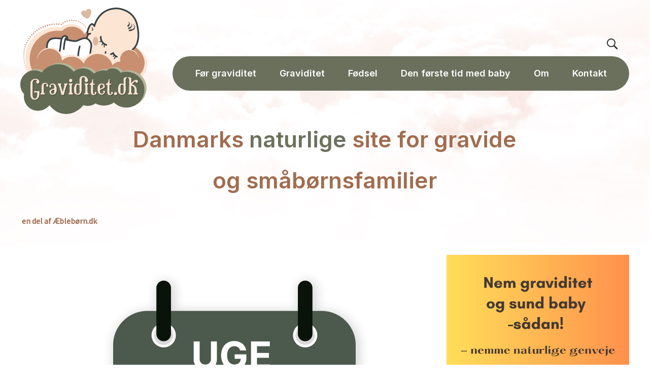

--- FILE ---
content_type: text/html; charset=UTF-8
request_url: https://graviditet.dk/gravid-uge-22/
body_size: 32047
content:
<!DOCTYPE html>
<html lang="da-DK">
<head>
<meta charset="UTF-8">
<script>
var gform;gform||(document.addEventListener("gform_main_scripts_loaded",function(){gform.scriptsLoaded=!0}),document.addEventListener("gform/theme/scripts_loaded",function(){gform.themeScriptsLoaded=!0}),window.addEventListener("DOMContentLoaded",function(){gform.domLoaded=!0}),gform={domLoaded:!1,scriptsLoaded:!1,themeScriptsLoaded:!1,isFormEditor:()=>"function"==typeof InitializeEditor,callIfLoaded:function(o){return!(!gform.domLoaded||!gform.scriptsLoaded||!gform.themeScriptsLoaded&&!gform.isFormEditor()||(gform.isFormEditor()&&console.warn("The use of gform.initializeOnLoaded() is deprecated in the form editor context and will be removed in Gravity Forms 3.1."),o(),0))},initializeOnLoaded:function(o){gform.callIfLoaded(o)||(document.addEventListener("gform_main_scripts_loaded",()=>{gform.scriptsLoaded=!0,gform.callIfLoaded(o)}),document.addEventListener("gform/theme/scripts_loaded",()=>{gform.themeScriptsLoaded=!0,gform.callIfLoaded(o)}),window.addEventListener("DOMContentLoaded",()=>{gform.domLoaded=!0,gform.callIfLoaded(o)}))},hooks:{action:{},filter:{}},addAction:function(o,r,e,t){gform.addHook("action",o,r,e,t)},addFilter:function(o,r,e,t){gform.addHook("filter",o,r,e,t)},doAction:function(o){gform.doHook("action",o,arguments)},applyFilters:function(o){return gform.doHook("filter",o,arguments)},removeAction:function(o,r){gform.removeHook("action",o,r)},removeFilter:function(o,r,e){gform.removeHook("filter",o,r,e)},addHook:function(o,r,e,t,n){null==gform.hooks[o][r]&&(gform.hooks[o][r]=[]);var d=gform.hooks[o][r];null==n&&(n=r+"_"+d.length),gform.hooks[o][r].push({tag:n,callable:e,priority:t=null==t?10:t})},doHook:function(r,o,e){var t;if(e=Array.prototype.slice.call(e,1),null!=gform.hooks[r][o]&&((o=gform.hooks[r][o]).sort(function(o,r){return o.priority-r.priority}),o.forEach(function(o){"function"!=typeof(t=o.callable)&&(t=window[t]),"action"==r?t.apply(null,e):e[0]=t.apply(null,e)})),"filter"==r)return e[0]},removeHook:function(o,r,t,n){var e;null!=gform.hooks[o][r]&&(e=(e=gform.hooks[o][r]).filter(function(o,r,e){return!!(null!=n&&n!=o.tag||null!=t&&t!=o.priority)}),gform.hooks[o][r]=e)}});
</script>

<meta name="viewport" content="width=device-width, initial-scale=1">
	<link rel="profile" href="https://gmpg.org/xfn/11"> 
	<script type="text/javascript"
		id="Cookiebot"
		src="https://consent.cookiebot.com/uc.js"
		data-implementation="wp"
		data-cbid="ba0f4a68-feee-48aa-97b6-e77104da312a"
							data-blockingmode="auto"
	 data-rocket-defer defer></script>
<link rel="preload" href="https://graviditet.dk/wp-content/astra-local-fonts/inter/UcC73FwrK3iLTeHuS_nVMrMxCp50SjIa1ZL7.woff2" as="font" type="font/woff2" crossorigin><link rel="preload" href="https://graviditet.dk/wp-content/astra-local-fonts/source-sans-pro/6xK3dSBYKcSV-LCoeQqfX1RYOo3qOK7l.woff2" as="font" type="font/woff2" crossorigin><meta name='robots' content='index, follow, max-image-preview:large, max-snippet:-1, max-video-preview:-1' />

	<!-- This site is optimized with the Yoast SEO plugin v26.7 - https://yoast.com/wordpress/plugins/seo/ -->
	<title>Gravid - Uge 22 - Læs mere om plukveer på Graviditet.dk</title>
<link data-rocket-prefetch href="https://consent.cookiebot.com" rel="dns-prefetch">
<link data-rocket-prefetch href="https://consentcdn.cookiebot.com" rel="dns-prefetch">
<link data-rocket-prefetch href="https://www.googletagmanager.com" rel="dns-prefetch">
<link data-rocket-prefetch href="https://fonts.googleapis.com" rel="dns-prefetch">
<link data-rocket-prefetch href="https://assets0.simplero.com" rel="dns-prefetch">
<link data-rocket-prefetch href="https://static.zdassets.com" rel="dns-prefetch">
<link data-rocket-preload as="style" href="https://fonts.googleapis.com/css?family=Inter%3A400%2C600%7CCaveat%3A400%7CMontserrat%3A400%7CLato%3A400&#038;display=swap" rel="preload">
<link href="https://fonts.googleapis.com/css?family=Inter%3A400%2C600%7CCaveat%3A400%7CMontserrat%3A400%7CLato%3A400&#038;display=swap" media="print" onload="this.media=&#039;all&#039;" rel="stylesheet">
<noscript><link rel="stylesheet" href="https://fonts.googleapis.com/css?family=Inter%3A400%2C600%7CCaveat%3A400%7CMontserrat%3A400%7CLato%3A400&#038;display=swap"></noscript><link rel="preload" data-rocket-preload as="image" href="https://graviditet.dk/wp-content/uploads/2023/01/cloud-bg-1024x381.jpg" fetchpriority="high">
	<meta name="description" content="Mærker du plukveer og hvad betyder de? Hvorfor er dine fødder blevet så store, at du ikke længere kan passe dine sko? Læs Gravid - Uge 22 på Graviditet.dk" />
	<link rel="canonical" href="https://graviditet.dk/gravid-uge-22/" />
	<meta property="og:locale" content="da_DK" />
	<meta property="og:type" content="article" />
	<meta property="og:title" content="Gravid - Uge 22 - Læs mere om plukveer på Graviditet.dk" />
	<meta property="og:description" content="Mærker du plukveer og hvad betyder de? Hvorfor er dine fødder blevet så store, at du ikke længere kan passe dine sko? Læs Gravid - Uge 22 på Graviditet.dk" />
	<meta property="og:url" content="https://graviditet.dk/gravid-uge-22/" />
	<meta property="og:site_name" content="Graviditet" />
	<meta property="article:published_time" content="2022-12-19T09:52:45+00:00" />
	<meta property="article:modified_time" content="2023-02-02T07:44:14+00:00" />
	<meta property="og:image" content="https://graviditet.dk/wp-content/uploads/2023/02/uge22.jpg" />
	<meta property="og:image:width" content="800" />
	<meta property="og:image:height" content="800" />
	<meta property="og:image:type" content="image/jpeg" />
	<meta name="author" content="renesejling" />
	<meta name="twitter:label1" content="Skrevet af" />
	<meta name="twitter:data1" content="renesejling" />
	<meta name="twitter:label2" content="Estimeret læsetid" />
	<meta name="twitter:data2" content="2 minutter" />
	<script type="application/ld+json" class="yoast-schema-graph">{"@context":"https://schema.org","@graph":[{"@type":"Article","@id":"https://graviditet.dk/gravid-uge-22/#article","isPartOf":{"@id":"https://graviditet.dk/gravid-uge-22/"},"author":{"name":"renesejling","@id":"https://graviditet.dk/#/schema/person/53fd56564a48c844dbf31cc6433ddc62"},"headline":"Gravid &#8211; Uge 22","datePublished":"2022-12-19T09:52:45+00:00","dateModified":"2023-02-02T07:44:14+00:00","mainEntityOfPage":{"@id":"https://graviditet.dk/gravid-uge-22/"},"wordCount":347,"commentCount":0,"publisher":{"@id":"https://graviditet.dk/#organization"},"image":{"@id":"https://graviditet.dk/gravid-uge-22/#primaryimage"},"thumbnailUrl":"https://graviditet.dk/wp-content/uploads/2023/02/uge22.jpg","articleSection":["Graviditet","Graviditetskalender"],"inLanguage":"da-DK"},{"@type":"WebPage","@id":"https://graviditet.dk/gravid-uge-22/","url":"https://graviditet.dk/gravid-uge-22/","name":"Gravid - Uge 22 - Læs mere om plukveer på Graviditet.dk","isPartOf":{"@id":"https://graviditet.dk/#website"},"primaryImageOfPage":{"@id":"https://graviditet.dk/gravid-uge-22/#primaryimage"},"image":{"@id":"https://graviditet.dk/gravid-uge-22/#primaryimage"},"thumbnailUrl":"https://graviditet.dk/wp-content/uploads/2023/02/uge22.jpg","datePublished":"2022-12-19T09:52:45+00:00","dateModified":"2023-02-02T07:44:14+00:00","description":"Mærker du plukveer og hvad betyder de? Hvorfor er dine fødder blevet så store, at du ikke længere kan passe dine sko? Læs Gravid - Uge 22 på Graviditet.dk","inLanguage":"da-DK","potentialAction":[{"@type":"ReadAction","target":["https://graviditet.dk/gravid-uge-22/"]}]},{"@type":"ImageObject","inLanguage":"da-DK","@id":"https://graviditet.dk/gravid-uge-22/#primaryimage","url":"https://graviditet.dk/wp-content/uploads/2023/02/uge22.jpg","contentUrl":"https://graviditet.dk/wp-content/uploads/2023/02/uge22.jpg","width":800,"height":800,"caption":"uge 22 af graviditeten"},{"@type":"WebSite","@id":"https://graviditet.dk/#website","url":"https://graviditet.dk/","name":"Graviditet","description":"Naturlig sund graviditet","publisher":{"@id":"https://graviditet.dk/#organization"},"potentialAction":[{"@type":"SearchAction","target":{"@type":"EntryPoint","urlTemplate":"https://graviditet.dk/?s={search_term_string}"},"query-input":{"@type":"PropertyValueSpecification","valueRequired":true,"valueName":"search_term_string"}}],"inLanguage":"da-DK"},{"@type":"Organization","@id":"https://graviditet.dk/#organization","name":"Graviditet","url":"https://graviditet.dk/","logo":{"@type":"ImageObject","inLanguage":"da-DK","@id":"https://graviditet.dk/#/schema/logo/image/","url":"https://graviditet.dk/wp-content/uploads/2023/01/gravidet-logo.svg","contentUrl":"https://graviditet.dk/wp-content/uploads/2023/01/gravidet-logo.svg","caption":"Graviditet"},"image":{"@id":"https://graviditet.dk/#/schema/logo/image/"}},{"@type":"Person","@id":"https://graviditet.dk/#/schema/person/53fd56564a48c844dbf31cc6433ddc62","name":"renesejling","sameAs":["https://www.renesejling.dk"]}]}</script>
	<!-- / Yoast SEO plugin. -->


<link rel='dns-prefetch' href='//fonts.googleapis.com' />
<link href='https://fonts.gstatic.com' crossorigin rel='preconnect' />
<link rel="alternate" type="application/rss+xml" title="Graviditet &raquo; Feed" href="https://graviditet.dk/feed/" />
<link rel="alternate" title="oEmbed (JSON)" type="application/json+oembed" href="https://graviditet.dk/wp-json/oembed/1.0/embed?url=https%3A%2F%2Fgraviditet.dk%2Fgravid-uge-22%2F" />
<link rel="alternate" title="oEmbed (XML)" type="text/xml+oembed" href="https://graviditet.dk/wp-json/oembed/1.0/embed?url=https%3A%2F%2Fgraviditet.dk%2Fgravid-uge-22%2F&#038;format=xml" />
<link rel="preload" href="https://graviditet.dk/wp-content/plugins/bb-plugin/fonts/fontawesome/5.15.4/webfonts/fa-solid-900.woff2" as="font" type="font/woff2" crossorigin="anonymous">
<link rel="preload" href="https://graviditet.dk/wp-content/plugins/bb-plugin/fonts/fontawesome/5.15.4/webfonts/fa-regular-400.woff2" as="font" type="font/woff2" crossorigin="anonymous">
		<!-- This site uses the Google Analytics by MonsterInsights plugin v9.11.1 - Using Analytics tracking - https://www.monsterinsights.com/ -->
							<script src="//www.googletagmanager.com/gtag/js?id=G-HJ7M4ZLZQ6"  data-cfasync="false" data-wpfc-render="false" async></script>
			<script data-cfasync="false" data-wpfc-render="false">
				var mi_version = '9.11.1';
				var mi_track_user = true;
				var mi_no_track_reason = '';
								var MonsterInsightsDefaultLocations = {"page_location":"https:\/\/graviditet.dk\/gravid-uge-22\/"};
								if ( typeof MonsterInsightsPrivacyGuardFilter === 'function' ) {
					var MonsterInsightsLocations = (typeof MonsterInsightsExcludeQuery === 'object') ? MonsterInsightsPrivacyGuardFilter( MonsterInsightsExcludeQuery ) : MonsterInsightsPrivacyGuardFilter( MonsterInsightsDefaultLocations );
				} else {
					var MonsterInsightsLocations = (typeof MonsterInsightsExcludeQuery === 'object') ? MonsterInsightsExcludeQuery : MonsterInsightsDefaultLocations;
				}

								var disableStrs = [
										'ga-disable-G-HJ7M4ZLZQ6',
									];

				/* Function to detect opted out users */
				function __gtagTrackerIsOptedOut() {
					for (var index = 0; index < disableStrs.length; index++) {
						if (document.cookie.indexOf(disableStrs[index] + '=true') > -1) {
							return true;
						}
					}

					return false;
				}

				/* Disable tracking if the opt-out cookie exists. */
				if (__gtagTrackerIsOptedOut()) {
					for (var index = 0; index < disableStrs.length; index++) {
						window[disableStrs[index]] = true;
					}
				}

				/* Opt-out function */
				function __gtagTrackerOptout() {
					for (var index = 0; index < disableStrs.length; index++) {
						document.cookie = disableStrs[index] + '=true; expires=Thu, 31 Dec 2099 23:59:59 UTC; path=/';
						window[disableStrs[index]] = true;
					}
				}

				if ('undefined' === typeof gaOptout) {
					function gaOptout() {
						__gtagTrackerOptout();
					}
				}
								window.dataLayer = window.dataLayer || [];

				window.MonsterInsightsDualTracker = {
					helpers: {},
					trackers: {},
				};
				if (mi_track_user) {
					function __gtagDataLayer() {
						dataLayer.push(arguments);
					}

					function __gtagTracker(type, name, parameters) {
						if (!parameters) {
							parameters = {};
						}

						if (parameters.send_to) {
							__gtagDataLayer.apply(null, arguments);
							return;
						}

						if (type === 'event') {
														parameters.send_to = monsterinsights_frontend.v4_id;
							var hookName = name;
							if (typeof parameters['event_category'] !== 'undefined') {
								hookName = parameters['event_category'] + ':' + name;
							}

							if (typeof MonsterInsightsDualTracker.trackers[hookName] !== 'undefined') {
								MonsterInsightsDualTracker.trackers[hookName](parameters);
							} else {
								__gtagDataLayer('event', name, parameters);
							}
							
						} else {
							__gtagDataLayer.apply(null, arguments);
						}
					}

					__gtagTracker('js', new Date());
					__gtagTracker('set', {
						'developer_id.dZGIzZG': true,
											});
					if ( MonsterInsightsLocations.page_location ) {
						__gtagTracker('set', MonsterInsightsLocations);
					}
										__gtagTracker('config', 'G-HJ7M4ZLZQ6', {"forceSSL":"true","anonymize_ip":"true","link_attribution":"true"} );
										window.gtag = __gtagTracker;										(function () {
						/* https://developers.google.com/analytics/devguides/collection/analyticsjs/ */
						/* ga and __gaTracker compatibility shim. */
						var noopfn = function () {
							return null;
						};
						var newtracker = function () {
							return new Tracker();
						};
						var Tracker = function () {
							return null;
						};
						var p = Tracker.prototype;
						p.get = noopfn;
						p.set = noopfn;
						p.send = function () {
							var args = Array.prototype.slice.call(arguments);
							args.unshift('send');
							__gaTracker.apply(null, args);
						};
						var __gaTracker = function () {
							var len = arguments.length;
							if (len === 0) {
								return;
							}
							var f = arguments[len - 1];
							if (typeof f !== 'object' || f === null || typeof f.hitCallback !== 'function') {
								if ('send' === arguments[0]) {
									var hitConverted, hitObject = false, action;
									if ('event' === arguments[1]) {
										if ('undefined' !== typeof arguments[3]) {
											hitObject = {
												'eventAction': arguments[3],
												'eventCategory': arguments[2],
												'eventLabel': arguments[4],
												'value': arguments[5] ? arguments[5] : 1,
											}
										}
									}
									if ('pageview' === arguments[1]) {
										if ('undefined' !== typeof arguments[2]) {
											hitObject = {
												'eventAction': 'page_view',
												'page_path': arguments[2],
											}
										}
									}
									if (typeof arguments[2] === 'object') {
										hitObject = arguments[2];
									}
									if (typeof arguments[5] === 'object') {
										Object.assign(hitObject, arguments[5]);
									}
									if ('undefined' !== typeof arguments[1].hitType) {
										hitObject = arguments[1];
										if ('pageview' === hitObject.hitType) {
											hitObject.eventAction = 'page_view';
										}
									}
									if (hitObject) {
										action = 'timing' === arguments[1].hitType ? 'timing_complete' : hitObject.eventAction;
										hitConverted = mapArgs(hitObject);
										__gtagTracker('event', action, hitConverted);
									}
								}
								return;
							}

							function mapArgs(args) {
								var arg, hit = {};
								var gaMap = {
									'eventCategory': 'event_category',
									'eventAction': 'event_action',
									'eventLabel': 'event_label',
									'eventValue': 'event_value',
									'nonInteraction': 'non_interaction',
									'timingCategory': 'event_category',
									'timingVar': 'name',
									'timingValue': 'value',
									'timingLabel': 'event_label',
									'page': 'page_path',
									'location': 'page_location',
									'title': 'page_title',
									'referrer' : 'page_referrer',
								};
								for (arg in args) {
																		if (!(!args.hasOwnProperty(arg) || !gaMap.hasOwnProperty(arg))) {
										hit[gaMap[arg]] = args[arg];
									} else {
										hit[arg] = args[arg];
									}
								}
								return hit;
							}

							try {
								f.hitCallback();
							} catch (ex) {
							}
						};
						__gaTracker.create = newtracker;
						__gaTracker.getByName = newtracker;
						__gaTracker.getAll = function () {
							return [];
						};
						__gaTracker.remove = noopfn;
						__gaTracker.loaded = true;
						window['__gaTracker'] = __gaTracker;
					})();
									} else {
										console.log("");
					(function () {
						function __gtagTracker() {
							return null;
						}

						window['__gtagTracker'] = __gtagTracker;
						window['gtag'] = __gtagTracker;
					})();
									}
			</script>
							<!-- / Google Analytics by MonsterInsights -->
		<script>function cpLoadCSS(e,t,n){"use strict";var i=window.document.createElement("link"),o=t||window.document.getElementsByTagName("script")[0];return i.rel="stylesheet",i.href=e,i.media="only x",o.parentNode.insertBefore(i,o),setTimeout(function(){i.media=n||"all"}),i}</script><style>.cp-popup-container .cpro-overlay,.cp-popup-container .cp-popup-wrapper{opacity:0;visibility:hidden;display:none}</style><style id='wp-img-auto-sizes-contain-inline-css'>
img:is([sizes=auto i],[sizes^="auto," i]){contain-intrinsic-size:3000px 1500px}
/*# sourceURL=wp-img-auto-sizes-contain-inline-css */
</style>
<link rel='stylesheet' id='astra-bb-builder-css' href='https://graviditet.dk/wp-content/themes/astra/assets/css/minified/compatibility/page-builder/bb-plugin.min.css?ver=4.12.0' media='all' />
<link rel='stylesheet' id='astra-theme-css-css' href='https://graviditet.dk/wp-content/themes/astra/assets/css/minified/style.min.css?ver=4.12.0' media='all' />
<style id='astra-theme-css-inline-css'>
.ast-no-sidebar .entry-content .alignfull {margin-left: calc( -50vw + 50%);margin-right: calc( -50vw + 50%);max-width: 100vw;width: 100vw;}.ast-no-sidebar .entry-content .alignwide {margin-left: calc(-41vw + 50%);margin-right: calc(-41vw + 50%);max-width: unset;width: unset;}.ast-no-sidebar .entry-content .alignfull .alignfull,.ast-no-sidebar .entry-content .alignfull .alignwide,.ast-no-sidebar .entry-content .alignwide .alignfull,.ast-no-sidebar .entry-content .alignwide .alignwide,.ast-no-sidebar .entry-content .wp-block-column .alignfull,.ast-no-sidebar .entry-content .wp-block-column .alignwide{width: 100%;margin-left: auto;margin-right: auto;}.wp-block-gallery,.blocks-gallery-grid {margin: 0;}.wp-block-separator {max-width: 100px;}.wp-block-separator.is-style-wide,.wp-block-separator.is-style-dots {max-width: none;}.entry-content .has-2-columns .wp-block-column:first-child {padding-right: 10px;}.entry-content .has-2-columns .wp-block-column:last-child {padding-left: 10px;}@media (max-width: 782px) {.entry-content .wp-block-columns .wp-block-column {flex-basis: 100%;}.entry-content .has-2-columns .wp-block-column:first-child {padding-right: 0;}.entry-content .has-2-columns .wp-block-column:last-child {padding-left: 0;}}body .entry-content .wp-block-latest-posts {margin-left: 0;}body .entry-content .wp-block-latest-posts li {list-style: none;}.ast-no-sidebar .ast-container .entry-content .wp-block-latest-posts {margin-left: 0;}.ast-header-break-point .entry-content .alignwide {margin-left: auto;margin-right: auto;}.entry-content .blocks-gallery-item img {margin-bottom: auto;}.wp-block-pullquote {border-top: 4px solid #555d66;border-bottom: 4px solid #555d66;color: #40464d;}:root{--ast-post-nav-space:0;--ast-container-default-xlg-padding:6.67em;--ast-container-default-lg-padding:5.67em;--ast-container-default-slg-padding:4.34em;--ast-container-default-md-padding:3.34em;--ast-container-default-sm-padding:6.67em;--ast-container-default-xs-padding:2.4em;--ast-container-default-xxs-padding:1.4em;--ast-code-block-background:#EEEEEE;--ast-comment-inputs-background:#FAFAFA;--ast-normal-container-width:1200px;--ast-narrow-container-width:750px;--ast-blog-title-font-weight:normal;--ast-blog-meta-weight:inherit;--ast-global-color-primary:var(--ast-global-color-5);--ast-global-color-secondary:var(--ast-global-color-4);--ast-global-color-alternate-background:var(--ast-global-color-7);--ast-global-color-subtle-background:var(--ast-global-color-6);--ast-bg-style-guide:var( --ast-global-color-secondary,--ast-global-color-5 );--ast-shadow-style-guide:0px 0px 4px 0 #00000057;--ast-global-dark-bg-style:#fff;--ast-global-dark-lfs:#fbfbfb;--ast-widget-bg-color:#fafafa;--ast-wc-container-head-bg-color:#fbfbfb;--ast-title-layout-bg:#eeeeee;--ast-search-border-color:#e7e7e7;--ast-lifter-hover-bg:#e6e6e6;--ast-gallery-block-color:#000;--srfm-color-input-label:var(--ast-global-color-2);}html{font-size:100%;}a,.page-title{color:var(--ast-global-color-1);}a:hover,a:focus{color:#a16c4f;}body,button,input,select,textarea,.ast-button,.ast-custom-button{font-family:'Source Sans Pro',sans-serif;font-weight:400;font-size:16px;font-size:1rem;}blockquote{color:#000000;}p,.entry-content p{margin-bottom:1.4em;}h1,h2,h3,h4,h5,h6,.entry-content :where(h1,h2,h3,h4,h5,h6),.site-title,.site-title a{font-family:'Inter',sans-serif;font-weight:800;}.ast-site-identity .site-title a{color:var(--ast-global-color-2);}.site-title{font-size:35px;font-size:2.1875rem;display:none;}header .custom-logo-link img{max-width:254px;width:254px;}.astra-logo-svg{width:254px;}.site-header .site-description{font-size:15px;font-size:0.9375rem;display:none;}.entry-title{font-size:30px;font-size:1.875rem;}.archive .ast-article-post .ast-article-inner,.blog .ast-article-post .ast-article-inner,.archive .ast-article-post .ast-article-inner:hover,.blog .ast-article-post .ast-article-inner:hover{overflow:hidden;}h1,.entry-content :where(h1){font-size:64px;font-size:4rem;font-weight:800;font-family:'Inter',sans-serif;line-height:1.4em;}h2,.entry-content :where(h2){font-size:34px;font-size:2.125rem;font-family:'Inter',sans-serif;line-height:1.3em;}h3,.entry-content :where(h3){font-size:28px;font-size:1.75rem;font-family:'Inter',sans-serif;line-height:1.3em;}h4,.entry-content :where(h4){font-size:24px;font-size:1.5rem;line-height:1.2em;font-family:'Inter',sans-serif;}h5,.entry-content :where(h5){font-size:24px;font-size:1.5rem;line-height:1.2em;font-family:'Inter',sans-serif;}h6,.entry-content :where(h6){font-size:18px;font-size:1.125rem;line-height:1.25em;font-family:'Inter',sans-serif;}::selection{background-color:#a16c4f;color:#ffffff;}body,h1,h2,h3,h4,h5,h6,.entry-title a,.entry-content :where(h1,h2,h3,h4,h5,h6){color:#000000;}.tagcloud a:hover,.tagcloud a:focus,.tagcloud a.current-item{color:#ffffff;border-color:var(--ast-global-color-1);background-color:var(--ast-global-color-1);}input:focus,input[type="text"]:focus,input[type="email"]:focus,input[type="url"]:focus,input[type="password"]:focus,input[type="reset"]:focus,input[type="search"]:focus,textarea:focus{border-color:var(--ast-global-color-1);}input[type="radio"]:checked,input[type=reset],input[type="checkbox"]:checked,input[type="checkbox"]:hover:checked,input[type="checkbox"]:focus:checked,input[type=range]::-webkit-slider-thumb{border-color:var(--ast-global-color-1);background-color:var(--ast-global-color-1);box-shadow:none;}.site-footer a:hover + .post-count,.site-footer a:focus + .post-count{background:var(--ast-global-color-1);border-color:var(--ast-global-color-1);}.single .nav-links .nav-previous,.single .nav-links .nav-next{color:var(--ast-global-color-1);}.entry-meta,.entry-meta *{line-height:1.45;color:var(--ast-global-color-1);}.entry-meta a:not(.ast-button):hover,.entry-meta a:not(.ast-button):hover *,.entry-meta a:not(.ast-button):focus,.entry-meta a:not(.ast-button):focus *,.page-links > .page-link,.page-links .page-link:hover,.post-navigation a:hover{color:#a16c4f;}#cat option,.secondary .calendar_wrap thead a,.secondary .calendar_wrap thead a:visited{color:var(--ast-global-color-1);}.secondary .calendar_wrap #today,.ast-progress-val span{background:var(--ast-global-color-1);}.secondary a:hover + .post-count,.secondary a:focus + .post-count{background:var(--ast-global-color-1);border-color:var(--ast-global-color-1);}.calendar_wrap #today > a{color:#ffffff;}.page-links .page-link,.single .post-navigation a{color:var(--ast-global-color-1);}.ast-search-menu-icon .search-form button.search-submit{padding:0 4px;}.ast-search-menu-icon form.search-form{padding-right:0;}.ast-header-search .ast-search-menu-icon.ast-dropdown-active .search-form,.ast-header-search .ast-search-menu-icon.ast-dropdown-active .search-field:focus{transition:all 0.2s;}.search-form input.search-field:focus{outline:none;}.widget-title,.widget .wp-block-heading{font-size:22px;font-size:1.375rem;color:#000000;}.single .ast-author-details .author-title{color:#a16c4f;}.ast-search-menu-icon.slide-search a:focus-visible:focus-visible,.astra-search-icon:focus-visible,#close:focus-visible,a:focus-visible,.ast-menu-toggle:focus-visible,.site .skip-link:focus-visible,.wp-block-loginout input:focus-visible,.wp-block-search.wp-block-search__button-inside .wp-block-search__inside-wrapper,.ast-header-navigation-arrow:focus-visible,.ast-orders-table__row .ast-orders-table__cell:focus-visible,a#ast-apply-coupon:focus-visible,#ast-apply-coupon:focus-visible,#close:focus-visible,.button.search-submit:focus-visible,#search_submit:focus,.normal-search:focus-visible,.ast-header-account-wrap:focus-visible,.astra-cart-drawer-close:focus,.ast-single-variation:focus,.ast-button:focus,.ast-builder-button-wrap:has(.ast-custom-button-link:focus),.ast-builder-button-wrap .ast-custom-button-link:focus{outline-style:dotted;outline-color:inherit;outline-width:thin;}input:focus,input[type="text"]:focus,input[type="email"]:focus,input[type="url"]:focus,input[type="password"]:focus,input[type="reset"]:focus,input[type="search"]:focus,input[type="number"]:focus,textarea:focus,.wp-block-search__input:focus,[data-section="section-header-mobile-trigger"] .ast-button-wrap .ast-mobile-menu-trigger-minimal:focus,.ast-mobile-popup-drawer.active .menu-toggle-close:focus,#ast-scroll-top:focus,#coupon_code:focus,#ast-coupon-code:focus{border-style:dotted;border-color:inherit;border-width:thin;}input{outline:none;}.main-header-menu .menu-link,.ast-header-custom-item a{color:#000000;}.main-header-menu .menu-item:hover > .menu-link,.main-header-menu .menu-item:hover > .ast-menu-toggle,.main-header-menu .ast-masthead-custom-menu-items a:hover,.main-header-menu .menu-item.focus > .menu-link,.main-header-menu .menu-item.focus > .ast-menu-toggle,.main-header-menu .current-menu-item > .menu-link,.main-header-menu .current-menu-ancestor > .menu-link,.main-header-menu .current-menu-item > .ast-menu-toggle,.main-header-menu .current-menu-ancestor > .ast-menu-toggle{color:var(--ast-global-color-1);}.header-main-layout-3 .ast-main-header-bar-alignment{margin-right:auto;}.header-main-layout-2 .site-header-section-left .ast-site-identity{text-align:left;}.ast-logo-title-inline .site-logo-img{padding-right:1em;}.site-logo-img img{ transition:all 0.2s linear;}body .ast-oembed-container *{position:absolute;top:0;width:100%;height:100%;left:0;}body .wp-block-embed-pocket-casts .ast-oembed-container *{position:unset;}.ast-header-break-point .ast-mobile-menu-buttons-minimal.menu-toggle{background:transparent;color:#a16c4f;}.ast-header-break-point .ast-mobile-menu-buttons-outline.menu-toggle{background:transparent;border:1px solid #a16c4f;color:#a16c4f;}.ast-header-break-point .ast-mobile-menu-buttons-fill.menu-toggle{background:#a16c4f;color:#ffffff;}.ast-single-post-featured-section + article {margin-top: 2em;}.site-content .ast-single-post-featured-section img {width: 100%;overflow: hidden;object-fit: cover;}.site > .ast-single-related-posts-container {margin-top: 0;}@media (min-width: 922px) {.ast-desktop .ast-container--narrow {max-width: var(--ast-narrow-container-width);margin: 0 auto;}}.ast-page-builder-template .hentry {margin: 0;}.ast-page-builder-template .site-content > .ast-container {max-width: 100%;padding: 0;}.ast-page-builder-template .site .site-content #primary {padding: 0;margin: 0;}.ast-page-builder-template .no-results {text-align: center;margin: 4em auto;}.ast-page-builder-template .ast-pagination {padding: 2em;}.ast-page-builder-template .entry-header.ast-no-title.ast-no-thumbnail {margin-top: 0;}.ast-page-builder-template .entry-header.ast-header-without-markup {margin-top: 0;margin-bottom: 0;}.ast-page-builder-template .entry-header.ast-no-title.ast-no-meta {margin-bottom: 0;}.ast-page-builder-template.single .post-navigation {padding-bottom: 2em;}.ast-page-builder-template.single-post .site-content > .ast-container {max-width: 100%;}.ast-page-builder-template .entry-header {margin-top: 4em;margin-left: auto;margin-right: auto;padding-left: 20px;padding-right: 20px;}.single.ast-page-builder-template .entry-header {padding-left: 20px;padding-right: 20px;}.ast-page-builder-template .ast-archive-description {margin: 4em auto 0;padding-left: 20px;padding-right: 20px;}.ast-page-builder-template.ast-no-sidebar .entry-content .alignwide {margin-left: 0;margin-right: 0;}.footer-adv .footer-adv-overlay{border-top-style:solid;border-top-color:#7a7a7a;}@media( max-width: 420px ) {.single .nav-links .nav-previous,.single .nav-links .nav-next {width: 100%;text-align: center;}}.wp-block-buttons.aligncenter{justify-content:center;}@media (min-width:1200px){.wp-block-group .has-background{padding:20px;}}.wp-block-image.aligncenter{margin-left:auto;margin-right:auto;}.wp-block-table.aligncenter{margin-left:auto;margin-right:auto;}.wp-block-buttons .wp-block-button.is-style-outline .wp-block-button__link.wp-element-button,.ast-outline-button,.wp-block-uagb-buttons-child .uagb-buttons-repeater.ast-outline-button{border-color:#a16c4f;border-top-width:2px;border-right-width:2px;border-bottom-width:2px;border-left-width:2px;font-family:inherit;font-weight:inherit;line-height:1em;border-top-left-radius:10px;border-top-right-radius:10px;border-bottom-right-radius:10px;border-bottom-left-radius:10px;}.wp-block-button.is-style-outline .wp-block-button__link:hover,.wp-block-buttons .wp-block-button.is-style-outline .wp-block-button__link:focus,.wp-block-buttons .wp-block-button.is-style-outline > .wp-block-button__link:not(.has-text-color):hover,.wp-block-buttons .wp-block-button.wp-block-button__link.is-style-outline:not(.has-text-color):hover,.ast-outline-button:hover,.ast-outline-button:focus,.wp-block-uagb-buttons-child .uagb-buttons-repeater.ast-outline-button:hover,.wp-block-uagb-buttons-child .uagb-buttons-repeater.ast-outline-button:focus{background-color:#6c715d;}.wp-block-button .wp-block-button__link.wp-element-button.is-style-outline:not(.has-background),.wp-block-button.is-style-outline>.wp-block-button__link.wp-element-button:not(.has-background),.ast-outline-button{background-color:#a16c4f;}.entry-content[data-ast-blocks-layout] > figure{margin-bottom:1em;}@media (max-width:921px){.ast-left-sidebar #content > .ast-container{display:flex;flex-direction:column-reverse;width:100%;}.ast-separate-container .ast-article-post,.ast-separate-container .ast-article-single{padding:1.5em 2.14em;}.ast-author-box img.avatar{margin:20px 0 0 0;}}@media (min-width:922px){.ast-separate-container.ast-right-sidebar #primary,.ast-separate-container.ast-left-sidebar #primary{border:0;}.search-no-results.ast-separate-container #primary{margin-bottom:4em;}}.wp-block-button .wp-block-button__link{color:#ffffff;}.wp-block-button .wp-block-button__link:hover,.wp-block-button .wp-block-button__link:focus{color:#fefefe;background-color:#6c715d;border-color:#6c715d;}.wp-block-button .wp-block-button__link{border-style:solid;border-top-width:0px;border-right-width:0px;border-left-width:0px;border-bottom-width:0px;border-color:#a16c4f;background-color:#a16c4f;color:#ffffff;font-family:inherit;font-weight:inherit;line-height:1em;text-transform:uppercase;border-top-left-radius:10px;border-top-right-radius:10px;border-bottom-right-radius:10px;border-bottom-left-radius:10px;padding-top:10px;padding-right:20px;padding-bottom:10px;padding-left:20px;}.menu-toggle,button,.ast-button,.ast-custom-button,.button,input#submit,input[type="button"],input[type="submit"],input[type="reset"]{border-style:solid;border-top-width:0px;border-right-width:0px;border-left-width:0px;border-bottom-width:0px;color:#ffffff;border-color:#a16c4f;background-color:#a16c4f;padding-top:10px;padding-right:20px;padding-bottom:10px;padding-left:20px;font-family:inherit;font-weight:inherit;line-height:1em;text-transform:uppercase;border-top-left-radius:10px;border-top-right-radius:10px;border-bottom-right-radius:10px;border-bottom-left-radius:10px;}button:focus,.menu-toggle:hover,button:hover,.ast-button:hover,.ast-custom-button:hover .button:hover,.ast-custom-button:hover ,input[type=reset]:hover,input[type=reset]:focus,input#submit:hover,input#submit:focus,input[type="button"]:hover,input[type="button"]:focus,input[type="submit"]:hover,input[type="submit"]:focus{color:#fefefe;background-color:#6c715d;border-color:#6c715d;}@media (max-width:921px){.ast-mobile-header-stack .main-header-bar .ast-search-menu-icon{display:inline-block;}.ast-header-break-point.ast-header-custom-item-outside .ast-mobile-header-stack .main-header-bar .ast-search-icon{margin:0;}.ast-comment-avatar-wrap img{max-width:2.5em;}.ast-comment-meta{padding:0 1.8888em 1.3333em;}.ast-separate-container .ast-comment-list li.depth-1{padding:1.5em 2.14em;}.ast-separate-container .comment-respond{padding:2em 2.14em;}}@media (min-width:544px){.ast-container{max-width:100%;}}@media (max-width:544px){.ast-separate-container .ast-article-post,.ast-separate-container .ast-article-single,.ast-separate-container .comments-title,.ast-separate-container .ast-archive-description{padding:1.5em 1em;}.ast-separate-container #content .ast-container{padding-left:0.54em;padding-right:0.54em;}.ast-separate-container .ast-comment-list .bypostauthor{padding:.5em;}.ast-search-menu-icon.ast-dropdown-active .search-field{width:170px;}.site-branding img,.site-header .site-logo-img .custom-logo-link img{max-width:100%;}} #ast-mobile-header .ast-site-header-cart-li a{pointer-events:none;}@media (min-width:545px){.ast-page-builder-template .comments-area,.single.ast-page-builder-template .entry-header,.single.ast-page-builder-template .post-navigation,.single.ast-page-builder-template .ast-single-related-posts-container{max-width:1240px;margin-left:auto;margin-right:auto;}}body,.ast-separate-container{background-color:var(--ast-global-color-5);background-image:none;}.ast-no-sidebar.ast-separate-container .entry-content .alignfull {margin-left: -6.67em;margin-right: -6.67em;width: auto;}@media (max-width: 1200px) {.ast-no-sidebar.ast-separate-container .entry-content .alignfull {margin-left: -2.4em;margin-right: -2.4em;}}@media (max-width: 768px) {.ast-no-sidebar.ast-separate-container .entry-content .alignfull {margin-left: -2.14em;margin-right: -2.14em;}}@media (max-width: 544px) {.ast-no-sidebar.ast-separate-container .entry-content .alignfull {margin-left: -1em;margin-right: -1em;}}.ast-no-sidebar.ast-separate-container .entry-content .alignwide {margin-left: -20px;margin-right: -20px;}.ast-no-sidebar.ast-separate-container .entry-content .wp-block-column .alignfull,.ast-no-sidebar.ast-separate-container .entry-content .wp-block-column .alignwide {margin-left: auto;margin-right: auto;width: 100%;}@media (max-width:921px){.widget-title{font-size:22px;font-size:1.375rem;}body,button,input,select,textarea,.ast-button,.ast-custom-button{font-size:16px;font-size:1rem;}#secondary,#secondary button,#secondary input,#secondary select,#secondary textarea{font-size:16px;font-size:1rem;}.site-title{display:block;}.site-header .site-description{display:none;}h1,.entry-content :where(h1){font-size:30px;}h2,.entry-content :where(h2){font-size:25px;}h3,.entry-content :where(h3){font-size:20px;}}@media (max-width:544px){.widget-title{font-size:22px;font-size:1.375rem;}body,button,input,select,textarea,.ast-button,.ast-custom-button{font-size:16px;font-size:1rem;}#secondary,#secondary button,#secondary input,#secondary select,#secondary textarea{font-size:16px;font-size:1rem;}.site-title{display:block;}.site-header .site-description{display:none;}h1,.entry-content :where(h1){font-size:30px;}h2,.entry-content :where(h2){font-size:25px;}h3,.entry-content :where(h3){font-size:20px;}}@media (max-width:544px){html{font-size:100%;}}@media (min-width:922px){.ast-container{max-width:1240px;}}@font-face {font-family: "Astra";src: url(https://graviditet.dk/wp-content/themes/astra/assets/fonts/astra.woff) format("woff"),url(https://graviditet.dk/wp-content/themes/astra/assets/fonts/astra.ttf) format("truetype"),url(https://graviditet.dk/wp-content/themes/astra/assets/fonts/astra.svg#astra) format("svg");font-weight: normal;font-style: normal;font-display: fallback;}@media (max-width:921px) {.main-header-bar .main-header-bar-navigation{display:none;}}.ast-desktop .main-header-menu.submenu-with-border .sub-menu,.ast-desktop .main-header-menu.submenu-with-border .astra-full-megamenu-wrapper{border-color:#a16c4f;}.ast-desktop .main-header-menu.submenu-with-border .sub-menu{border-top-width:2px;border-style:solid;}.ast-desktop .main-header-menu.submenu-with-border .sub-menu .sub-menu{top:-2px;}.ast-desktop .main-header-menu.submenu-with-border .sub-menu .menu-link,.ast-desktop .main-header-menu.submenu-with-border .children .menu-link{border-bottom-width:0px;border-style:solid;border-color:#eaeaea;}@media (min-width:922px){.main-header-menu .sub-menu .menu-item.ast-left-align-sub-menu:hover > .sub-menu,.main-header-menu .sub-menu .menu-item.ast-left-align-sub-menu.focus > .sub-menu{margin-left:-0px;}}.ast-small-footer{border-top-style:solid;border-top-width:1px;border-top-color:#7a7a7a;}.ast-small-footer-wrap{text-align:center;}.site .comments-area{padding-bottom:3em;}.ast-header-break-point.ast-header-custom-item-inside .main-header-bar .main-header-bar-navigation .ast-search-icon {display: none;}.ast-header-break-point.ast-header-custom-item-inside .main-header-bar .ast-search-menu-icon .search-form {padding: 0;display: block;overflow: hidden;}.ast-header-break-point .ast-header-custom-item .widget:last-child {margin-bottom: 1em;}.ast-header-custom-item .widget {margin: 0.5em;display: inline-block;vertical-align: middle;}.ast-header-custom-item .widget p {margin-bottom: 0;}.ast-header-custom-item .widget li {width: auto;}.ast-header-custom-item-inside .button-custom-menu-item .menu-link {display: none;}.ast-header-custom-item-inside.ast-header-break-point .button-custom-menu-item .ast-custom-button-link {display: none;}.ast-header-custom-item-inside.ast-header-break-point .button-custom-menu-item .menu-link {display: block;}.ast-header-break-point.ast-header-custom-item-outside .main-header-bar .ast-search-icon {margin-right: 1em;}.ast-header-break-point.ast-header-custom-item-inside .main-header-bar .ast-search-menu-icon .search-field,.ast-header-break-point.ast-header-custom-item-inside .main-header-bar .ast-search-menu-icon.ast-inline-search .search-field {width: 100%;padding-right: 5.5em;}.ast-header-break-point.ast-header-custom-item-inside .main-header-bar .ast-search-menu-icon .search-submit {display: block;position: absolute;height: 100%;top: 0;right: 0;padding: 0 1em;border-radius: 0;}.ast-header-break-point .ast-header-custom-item .ast-masthead-custom-menu-items {padding-left: 20px;padding-right: 20px;margin-bottom: 1em;margin-top: 1em;}.ast-header-custom-item-inside.ast-header-break-point .button-custom-menu-item {padding-left: 0;padding-right: 0;margin-top: 0;margin-bottom: 0;}.astra-icon-down_arrow::after {content: "\e900";font-family: Astra;}.astra-icon-close::after {content: "\e5cd";font-family: Astra;}.astra-icon-drag_handle::after {content: "\e25d";font-family: Astra;}.astra-icon-format_align_justify::after {content: "\e235";font-family: Astra;}.astra-icon-menu::after {content: "\e5d2";font-family: Astra;}.astra-icon-reorder::after {content: "\e8fe";font-family: Astra;}.astra-icon-search::after {content: "\e8b6";font-family: Astra;}.astra-icon-zoom_in::after {content: "\e56b";font-family: Astra;}.astra-icon-check-circle::after {content: "\e901";font-family: Astra;}.astra-icon-shopping-cart::after {content: "\f07a";font-family: Astra;}.astra-icon-shopping-bag::after {content: "\f290";font-family: Astra;}.astra-icon-shopping-basket::after {content: "\f291";font-family: Astra;}.astra-icon-circle-o::after {content: "\e903";font-family: Astra;}.astra-icon-certificate::after {content: "\e902";font-family: Astra;}blockquote {padding: 1.2em;}:root .has-ast-global-color-0-color{color:var(--ast-global-color-0);}:root .has-ast-global-color-0-background-color{background-color:var(--ast-global-color-0);}:root .wp-block-button .has-ast-global-color-0-color{color:var(--ast-global-color-0);}:root .wp-block-button .has-ast-global-color-0-background-color{background-color:var(--ast-global-color-0);}:root .has-ast-global-color-1-color{color:var(--ast-global-color-1);}:root .has-ast-global-color-1-background-color{background-color:var(--ast-global-color-1);}:root .wp-block-button .has-ast-global-color-1-color{color:var(--ast-global-color-1);}:root .wp-block-button .has-ast-global-color-1-background-color{background-color:var(--ast-global-color-1);}:root .has-ast-global-color-2-color{color:var(--ast-global-color-2);}:root .has-ast-global-color-2-background-color{background-color:var(--ast-global-color-2);}:root .wp-block-button .has-ast-global-color-2-color{color:var(--ast-global-color-2);}:root .wp-block-button .has-ast-global-color-2-background-color{background-color:var(--ast-global-color-2);}:root .has-ast-global-color-3-color{color:var(--ast-global-color-3);}:root .has-ast-global-color-3-background-color{background-color:var(--ast-global-color-3);}:root .wp-block-button .has-ast-global-color-3-color{color:var(--ast-global-color-3);}:root .wp-block-button .has-ast-global-color-3-background-color{background-color:var(--ast-global-color-3);}:root .has-ast-global-color-4-color{color:var(--ast-global-color-4);}:root .has-ast-global-color-4-background-color{background-color:var(--ast-global-color-4);}:root .wp-block-button .has-ast-global-color-4-color{color:var(--ast-global-color-4);}:root .wp-block-button .has-ast-global-color-4-background-color{background-color:var(--ast-global-color-4);}:root .has-ast-global-color-5-color{color:var(--ast-global-color-5);}:root .has-ast-global-color-5-background-color{background-color:var(--ast-global-color-5);}:root .wp-block-button .has-ast-global-color-5-color{color:var(--ast-global-color-5);}:root .wp-block-button .has-ast-global-color-5-background-color{background-color:var(--ast-global-color-5);}:root .has-ast-global-color-6-color{color:var(--ast-global-color-6);}:root .has-ast-global-color-6-background-color{background-color:var(--ast-global-color-6);}:root .wp-block-button .has-ast-global-color-6-color{color:var(--ast-global-color-6);}:root .wp-block-button .has-ast-global-color-6-background-color{background-color:var(--ast-global-color-6);}:root .has-ast-global-color-7-color{color:var(--ast-global-color-7);}:root .has-ast-global-color-7-background-color{background-color:var(--ast-global-color-7);}:root .wp-block-button .has-ast-global-color-7-color{color:var(--ast-global-color-7);}:root .wp-block-button .has-ast-global-color-7-background-color{background-color:var(--ast-global-color-7);}:root .has-ast-global-color-8-color{color:var(--ast-global-color-8);}:root .has-ast-global-color-8-background-color{background-color:var(--ast-global-color-8);}:root .wp-block-button .has-ast-global-color-8-color{color:var(--ast-global-color-8);}:root .wp-block-button .has-ast-global-color-8-background-color{background-color:var(--ast-global-color-8);}:root{--ast-global-color-0:#0170B9;--ast-global-color-1:#3a3a3a;--ast-global-color-2:#3a3a3a;--ast-global-color-3:#4B4F58;--ast-global-color-4:#F5F5F5;--ast-global-color-5:#FFFFFF;--ast-global-color-6:#E5E5E5;--ast-global-color-7:#424242;--ast-global-color-8:#000000;}:root {--ast-border-color : #dddddd;}.ast-single-entry-banner {-js-display: flex;display: flex;flex-direction: column;justify-content: center;text-align: center;position: relative;background: var(--ast-title-layout-bg);}.ast-single-entry-banner[data-banner-layout="layout-1"] {max-width: 1200px;background: inherit;padding: 20px 0;}.ast-single-entry-banner[data-banner-width-type="custom"] {margin: 0 auto;width: 100%;}.ast-single-entry-banner + .site-content .entry-header {margin-bottom: 0;}.site .ast-author-avatar {--ast-author-avatar-size: ;}a.ast-underline-text {text-decoration: underline;}.ast-container > .ast-terms-link {position: relative;display: block;}a.ast-button.ast-badge-tax {padding: 4px 8px;border-radius: 3px;font-size: inherit;}header.entry-header{text-align:left;}header.entry-header .entry-title{font-size:30px;font-size:1.875rem;}header.entry-header > *:not(:last-child){margin-bottom:10px;}@media (max-width:921px){header.entry-header{text-align:left;}}@media (max-width:544px){header.entry-header{text-align:left;}}.ast-archive-entry-banner {-js-display: flex;display: flex;flex-direction: column;justify-content: center;text-align: center;position: relative;background: var(--ast-title-layout-bg);}.ast-archive-entry-banner[data-banner-width-type="custom"] {margin: 0 auto;width: 100%;}.ast-archive-entry-banner[data-banner-layout="layout-1"] {background: inherit;padding: 20px 0;text-align: left;}body.archive .ast-archive-description{max-width:1200px;width:100%;text-align:left;padding-top:3em;padding-right:3em;padding-bottom:3em;padding-left:3em;}body.archive .ast-archive-description .ast-archive-title,body.archive .ast-archive-description .ast-archive-title *{font-size:40px;font-size:2.5rem;}body.archive .ast-archive-description > *:not(:last-child){margin-bottom:10px;}@media (max-width:921px){body.archive .ast-archive-description{text-align:left;}}@media (max-width:544px){body.archive .ast-archive-description{text-align:left;}}.ast-breadcrumbs .trail-browse,.ast-breadcrumbs .trail-items,.ast-breadcrumbs .trail-items li{display:inline-block;margin:0;padding:0;border:none;background:inherit;text-indent:0;text-decoration:none;}.ast-breadcrumbs .trail-browse{font-size:inherit;font-style:inherit;font-weight:inherit;color:inherit;}.ast-breadcrumbs .trail-items{list-style:none;}.trail-items li::after{padding:0 0.3em;content:"\00bb";}.trail-items li:last-of-type::after{display:none;}h1,h2,h3,h4,h5,h6,.entry-content :where(h1,h2,h3,h4,h5,h6){color:#3e474a;}.fl-row-content-wrap [CLASS*="ast-width-"] {width:100%;}body.fl-theme-builder-header.fl-theme-builder-part.fl-theme-builder-part-part #page{display:block;}.ast-header-break-point .main-header-bar{border-bottom-width:1px;}@media (min-width:922px){.main-header-bar{border-bottom-width:1px;}}.main-header-menu .menu-item,#astra-footer-menu .menu-item,.main-header-bar .ast-masthead-custom-menu-items{-js-display:flex;display:flex;-webkit-box-pack:center;-webkit-justify-content:center;-moz-box-pack:center;-ms-flex-pack:center;justify-content:center;-webkit-box-orient:vertical;-webkit-box-direction:normal;-webkit-flex-direction:column;-moz-box-orient:vertical;-moz-box-direction:normal;-ms-flex-direction:column;flex-direction:column;}.main-header-menu > .menu-item > .menu-link,#astra-footer-menu > .menu-item > .menu-link{height:100%;-webkit-box-align:center;-webkit-align-items:center;-moz-box-align:center;-ms-flex-align:center;align-items:center;-js-display:flex;display:flex;}.ast-primary-menu-disabled .main-header-bar .ast-masthead-custom-menu-items{flex:unset;}.main-header-menu .sub-menu .menu-item.menu-item-has-children > .menu-link:after{position:absolute;right:1em;top:50%;transform:translate(0,-50%) rotate(270deg);}.ast-header-break-point .main-header-bar .main-header-bar-navigation .page_item_has_children > .ast-menu-toggle::before,.ast-header-break-point .main-header-bar .main-header-bar-navigation .menu-item-has-children > .ast-menu-toggle::before,.ast-mobile-popup-drawer .main-header-bar-navigation .menu-item-has-children>.ast-menu-toggle::before,.ast-header-break-point .ast-mobile-header-wrap .main-header-bar-navigation .menu-item-has-children > .ast-menu-toggle::before{font-weight:bold;content:"\e900";font-family:Astra;text-decoration:inherit;display:inline-block;}.ast-header-break-point .main-navigation ul.sub-menu .menu-item .menu-link:before{content:"\e900";font-family:Astra;font-size:.65em;text-decoration:inherit;display:inline-block;transform:translate(0,-2px) rotateZ(270deg);margin-right:5px;}.widget_search .search-form:after{font-family:Astra;font-size:1.2em;font-weight:normal;content:"\e8b6";position:absolute;top:50%;right:15px;transform:translate(0,-50%);}.astra-search-icon::before{content:"\e8b6";font-family:Astra;font-style:normal;font-weight:normal;text-decoration:inherit;text-align:center;-webkit-font-smoothing:antialiased;-moz-osx-font-smoothing:grayscale;z-index:3;}.main-header-bar .main-header-bar-navigation .page_item_has_children > a:after,.main-header-bar .main-header-bar-navigation .menu-item-has-children > a:after,.menu-item-has-children .ast-header-navigation-arrow:after{content:"\e900";display:inline-block;font-family:Astra;font-size:.6rem;font-weight:bold;text-rendering:auto;-webkit-font-smoothing:antialiased;-moz-osx-font-smoothing:grayscale;margin-left:10px;line-height:normal;}.menu-item-has-children .sub-menu .ast-header-navigation-arrow:after{margin-left:0;}.ast-mobile-popup-drawer .main-header-bar-navigation .ast-submenu-expanded>.ast-menu-toggle::before{transform:rotateX(180deg);}.ast-header-break-point .main-header-bar-navigation .menu-item-has-children > .menu-link:after{display:none;}@media (min-width:922px){.ast-builder-menu .main-navigation > ul > li:last-child a{margin-right:0;}}.ast-separate-container .ast-article-inner{background-color:transparent;background-image:none;}.ast-separate-container .ast-article-post{background-color:var(--ast-global-color-5);background-image:none;}@media (max-width:921px){.ast-separate-container .ast-article-post{background-color:var(--ast-global-color-5);background-image:none;}}@media (max-width:544px){.ast-separate-container .ast-article-post{background-color:var(--ast-global-color-5);background-image:none;}}.ast-separate-container .ast-article-single:not(.ast-related-post),.ast-separate-container .error-404,.ast-separate-container .no-results,.single.ast-separate-container.ast-author-meta,.ast-separate-container .related-posts-title-wrapper,.ast-separate-container .comments-count-wrapper,.ast-box-layout.ast-plain-container .site-content,.ast-padded-layout.ast-plain-container .site-content,.ast-separate-container .ast-archive-description,.ast-separate-container .comments-area .comment-respond,.ast-separate-container .comments-area .ast-comment-list li,.ast-separate-container .comments-area .comments-title{background-color:var(--ast-global-color-5);background-image:none;}@media (max-width:921px){.ast-separate-container .ast-article-single:not(.ast-related-post),.ast-separate-container .error-404,.ast-separate-container .no-results,.single.ast-separate-container.ast-author-meta,.ast-separate-container .related-posts-title-wrapper,.ast-separate-container .comments-count-wrapper,.ast-box-layout.ast-plain-container .site-content,.ast-padded-layout.ast-plain-container .site-content,.ast-separate-container .ast-archive-description{background-color:var(--ast-global-color-5);background-image:none;}}@media (max-width:544px){.ast-separate-container .ast-article-single:not(.ast-related-post),.ast-separate-container .error-404,.ast-separate-container .no-results,.single.ast-separate-container.ast-author-meta,.ast-separate-container .related-posts-title-wrapper,.ast-separate-container .comments-count-wrapper,.ast-box-layout.ast-plain-container .site-content,.ast-padded-layout.ast-plain-container .site-content,.ast-separate-container .ast-archive-description{background-color:var(--ast-global-color-5);background-image:none;}}.ast-separate-container.ast-two-container #secondary .widget{background-color:var(--ast-global-color-5);background-image:none;}@media (max-width:921px){.ast-separate-container.ast-two-container #secondary .widget{background-color:var(--ast-global-color-5);background-image:none;}}@media (max-width:544px){.ast-separate-container.ast-two-container #secondary .widget{background-color:var(--ast-global-color-5);background-image:none;}}
/*# sourceURL=astra-theme-css-inline-css */
</style>
<link data-minify="1" rel='stylesheet' id='astra-google-fonts-css' href='https://graviditet.dk/wp-content/cache/min/1/wp-content/astra-local-fonts/astra-local-fonts.css?ver=1767979981' media='all' />
<style id='wp-emoji-styles-inline-css'>

	img.wp-smiley, img.emoji {
		display: inline !important;
		border: none !important;
		box-shadow: none !important;
		height: 1em !important;
		width: 1em !important;
		margin: 0 0.07em !important;
		vertical-align: -0.1em !important;
		background: none !important;
		padding: 0 !important;
	}
/*# sourceURL=wp-emoji-styles-inline-css */
</style>
<style id='wp-block-library-inline-css'>
:root{--wp-block-synced-color:#7a00df;--wp-block-synced-color--rgb:122,0,223;--wp-bound-block-color:var(--wp-block-synced-color);--wp-editor-canvas-background:#ddd;--wp-admin-theme-color:#007cba;--wp-admin-theme-color--rgb:0,124,186;--wp-admin-theme-color-darker-10:#006ba1;--wp-admin-theme-color-darker-10--rgb:0,107,160.5;--wp-admin-theme-color-darker-20:#005a87;--wp-admin-theme-color-darker-20--rgb:0,90,135;--wp-admin-border-width-focus:2px}@media (min-resolution:192dpi){:root{--wp-admin-border-width-focus:1.5px}}.wp-element-button{cursor:pointer}:root .has-very-light-gray-background-color{background-color:#eee}:root .has-very-dark-gray-background-color{background-color:#313131}:root .has-very-light-gray-color{color:#eee}:root .has-very-dark-gray-color{color:#313131}:root .has-vivid-green-cyan-to-vivid-cyan-blue-gradient-background{background:linear-gradient(135deg,#00d084,#0693e3)}:root .has-purple-crush-gradient-background{background:linear-gradient(135deg,#34e2e4,#4721fb 50%,#ab1dfe)}:root .has-hazy-dawn-gradient-background{background:linear-gradient(135deg,#faaca8,#dad0ec)}:root .has-subdued-olive-gradient-background{background:linear-gradient(135deg,#fafae1,#67a671)}:root .has-atomic-cream-gradient-background{background:linear-gradient(135deg,#fdd79a,#004a59)}:root .has-nightshade-gradient-background{background:linear-gradient(135deg,#330968,#31cdcf)}:root .has-midnight-gradient-background{background:linear-gradient(135deg,#020381,#2874fc)}:root{--wp--preset--font-size--normal:16px;--wp--preset--font-size--huge:42px}.has-regular-font-size{font-size:1em}.has-larger-font-size{font-size:2.625em}.has-normal-font-size{font-size:var(--wp--preset--font-size--normal)}.has-huge-font-size{font-size:var(--wp--preset--font-size--huge)}.has-text-align-center{text-align:center}.has-text-align-left{text-align:left}.has-text-align-right{text-align:right}.has-fit-text{white-space:nowrap!important}#end-resizable-editor-section{display:none}.aligncenter{clear:both}.items-justified-left{justify-content:flex-start}.items-justified-center{justify-content:center}.items-justified-right{justify-content:flex-end}.items-justified-space-between{justify-content:space-between}.screen-reader-text{border:0;clip-path:inset(50%);height:1px;margin:-1px;overflow:hidden;padding:0;position:absolute;width:1px;word-wrap:normal!important}.screen-reader-text:focus{background-color:#ddd;clip-path:none;color:#444;display:block;font-size:1em;height:auto;left:5px;line-height:normal;padding:15px 23px 14px;text-decoration:none;top:5px;width:auto;z-index:100000}html :where(.has-border-color){border-style:solid}html :where([style*=border-top-color]){border-top-style:solid}html :where([style*=border-right-color]){border-right-style:solid}html :where([style*=border-bottom-color]){border-bottom-style:solid}html :where([style*=border-left-color]){border-left-style:solid}html :where([style*=border-width]){border-style:solid}html :where([style*=border-top-width]){border-top-style:solid}html :where([style*=border-right-width]){border-right-style:solid}html :where([style*=border-bottom-width]){border-bottom-style:solid}html :where([style*=border-left-width]){border-left-style:solid}html :where(img[class*=wp-image-]){height:auto;max-width:100%}:where(figure){margin:0 0 1em}html :where(.is-position-sticky){--wp-admin--admin-bar--position-offset:var(--wp-admin--admin-bar--height,0px)}@media screen and (max-width:600px){html :where(.is-position-sticky){--wp-admin--admin-bar--position-offset:0px}}

/*# sourceURL=wp-block-library-inline-css */
</style><style id='global-styles-inline-css'>
:root{--wp--preset--aspect-ratio--square: 1;--wp--preset--aspect-ratio--4-3: 4/3;--wp--preset--aspect-ratio--3-4: 3/4;--wp--preset--aspect-ratio--3-2: 3/2;--wp--preset--aspect-ratio--2-3: 2/3;--wp--preset--aspect-ratio--16-9: 16/9;--wp--preset--aspect-ratio--9-16: 9/16;--wp--preset--color--black: #000000;--wp--preset--color--cyan-bluish-gray: #abb8c3;--wp--preset--color--white: #ffffff;--wp--preset--color--pale-pink: #f78da7;--wp--preset--color--vivid-red: #cf2e2e;--wp--preset--color--luminous-vivid-orange: #ff6900;--wp--preset--color--luminous-vivid-amber: #fcb900;--wp--preset--color--light-green-cyan: #7bdcb5;--wp--preset--color--vivid-green-cyan: #00d084;--wp--preset--color--pale-cyan-blue: #8ed1fc;--wp--preset--color--vivid-cyan-blue: #0693e3;--wp--preset--color--vivid-purple: #9b51e0;--wp--preset--color--ast-global-color-0: var(--ast-global-color-0);--wp--preset--color--ast-global-color-1: var(--ast-global-color-1);--wp--preset--color--ast-global-color-2: var(--ast-global-color-2);--wp--preset--color--ast-global-color-3: var(--ast-global-color-3);--wp--preset--color--ast-global-color-4: var(--ast-global-color-4);--wp--preset--color--ast-global-color-5: var(--ast-global-color-5);--wp--preset--color--ast-global-color-6: var(--ast-global-color-6);--wp--preset--color--ast-global-color-7: var(--ast-global-color-7);--wp--preset--color--ast-global-color-8: var(--ast-global-color-8);--wp--preset--gradient--vivid-cyan-blue-to-vivid-purple: linear-gradient(135deg,rgb(6,147,227) 0%,rgb(155,81,224) 100%);--wp--preset--gradient--light-green-cyan-to-vivid-green-cyan: linear-gradient(135deg,rgb(122,220,180) 0%,rgb(0,208,130) 100%);--wp--preset--gradient--luminous-vivid-amber-to-luminous-vivid-orange: linear-gradient(135deg,rgb(252,185,0) 0%,rgb(255,105,0) 100%);--wp--preset--gradient--luminous-vivid-orange-to-vivid-red: linear-gradient(135deg,rgb(255,105,0) 0%,rgb(207,46,46) 100%);--wp--preset--gradient--very-light-gray-to-cyan-bluish-gray: linear-gradient(135deg,rgb(238,238,238) 0%,rgb(169,184,195) 100%);--wp--preset--gradient--cool-to-warm-spectrum: linear-gradient(135deg,rgb(74,234,220) 0%,rgb(151,120,209) 20%,rgb(207,42,186) 40%,rgb(238,44,130) 60%,rgb(251,105,98) 80%,rgb(254,248,76) 100%);--wp--preset--gradient--blush-light-purple: linear-gradient(135deg,rgb(255,206,236) 0%,rgb(152,150,240) 100%);--wp--preset--gradient--blush-bordeaux: linear-gradient(135deg,rgb(254,205,165) 0%,rgb(254,45,45) 50%,rgb(107,0,62) 100%);--wp--preset--gradient--luminous-dusk: linear-gradient(135deg,rgb(255,203,112) 0%,rgb(199,81,192) 50%,rgb(65,88,208) 100%);--wp--preset--gradient--pale-ocean: linear-gradient(135deg,rgb(255,245,203) 0%,rgb(182,227,212) 50%,rgb(51,167,181) 100%);--wp--preset--gradient--electric-grass: linear-gradient(135deg,rgb(202,248,128) 0%,rgb(113,206,126) 100%);--wp--preset--gradient--midnight: linear-gradient(135deg,rgb(2,3,129) 0%,rgb(40,116,252) 100%);--wp--preset--font-size--small: 13px;--wp--preset--font-size--medium: 20px;--wp--preset--font-size--large: 36px;--wp--preset--font-size--x-large: 42px;--wp--preset--spacing--20: 0.44rem;--wp--preset--spacing--30: 0.67rem;--wp--preset--spacing--40: 1rem;--wp--preset--spacing--50: 1.5rem;--wp--preset--spacing--60: 2.25rem;--wp--preset--spacing--70: 3.38rem;--wp--preset--spacing--80: 5.06rem;--wp--preset--shadow--natural: 6px 6px 9px rgba(0, 0, 0, 0.2);--wp--preset--shadow--deep: 12px 12px 50px rgba(0, 0, 0, 0.4);--wp--preset--shadow--sharp: 6px 6px 0px rgba(0, 0, 0, 0.2);--wp--preset--shadow--outlined: 6px 6px 0px -3px rgb(255, 255, 255), 6px 6px rgb(0, 0, 0);--wp--preset--shadow--crisp: 6px 6px 0px rgb(0, 0, 0);}:root { --wp--style--global--content-size: var(--wp--custom--ast-content-width-size);--wp--style--global--wide-size: var(--wp--custom--ast-wide-width-size); }:where(body) { margin: 0; }.wp-site-blocks > .alignleft { float: left; margin-right: 2em; }.wp-site-blocks > .alignright { float: right; margin-left: 2em; }.wp-site-blocks > .aligncenter { justify-content: center; margin-left: auto; margin-right: auto; }:where(.wp-site-blocks) > * { margin-block-start: 24px; margin-block-end: 0; }:where(.wp-site-blocks) > :first-child { margin-block-start: 0; }:where(.wp-site-blocks) > :last-child { margin-block-end: 0; }:root { --wp--style--block-gap: 24px; }:root :where(.is-layout-flow) > :first-child{margin-block-start: 0;}:root :where(.is-layout-flow) > :last-child{margin-block-end: 0;}:root :where(.is-layout-flow) > *{margin-block-start: 24px;margin-block-end: 0;}:root :where(.is-layout-constrained) > :first-child{margin-block-start: 0;}:root :where(.is-layout-constrained) > :last-child{margin-block-end: 0;}:root :where(.is-layout-constrained) > *{margin-block-start: 24px;margin-block-end: 0;}:root :where(.is-layout-flex){gap: 24px;}:root :where(.is-layout-grid){gap: 24px;}.is-layout-flow > .alignleft{float: left;margin-inline-start: 0;margin-inline-end: 2em;}.is-layout-flow > .alignright{float: right;margin-inline-start: 2em;margin-inline-end: 0;}.is-layout-flow > .aligncenter{margin-left: auto !important;margin-right: auto !important;}.is-layout-constrained > .alignleft{float: left;margin-inline-start: 0;margin-inline-end: 2em;}.is-layout-constrained > .alignright{float: right;margin-inline-start: 2em;margin-inline-end: 0;}.is-layout-constrained > .aligncenter{margin-left: auto !important;margin-right: auto !important;}.is-layout-constrained > :where(:not(.alignleft):not(.alignright):not(.alignfull)){max-width: var(--wp--style--global--content-size);margin-left: auto !important;margin-right: auto !important;}.is-layout-constrained > .alignwide{max-width: var(--wp--style--global--wide-size);}body .is-layout-flex{display: flex;}.is-layout-flex{flex-wrap: wrap;align-items: center;}.is-layout-flex > :is(*, div){margin: 0;}body .is-layout-grid{display: grid;}.is-layout-grid > :is(*, div){margin: 0;}body{padding-top: 0px;padding-right: 0px;padding-bottom: 0px;padding-left: 0px;}a:where(:not(.wp-element-button)){text-decoration: none;}:root :where(.wp-element-button, .wp-block-button__link){background-color: #32373c;border-width: 0;color: #fff;font-family: inherit;font-size: inherit;font-style: inherit;font-weight: inherit;letter-spacing: inherit;line-height: inherit;padding-top: calc(0.667em + 2px);padding-right: calc(1.333em + 2px);padding-bottom: calc(0.667em + 2px);padding-left: calc(1.333em + 2px);text-decoration: none;text-transform: inherit;}.has-black-color{color: var(--wp--preset--color--black) !important;}.has-cyan-bluish-gray-color{color: var(--wp--preset--color--cyan-bluish-gray) !important;}.has-white-color{color: var(--wp--preset--color--white) !important;}.has-pale-pink-color{color: var(--wp--preset--color--pale-pink) !important;}.has-vivid-red-color{color: var(--wp--preset--color--vivid-red) !important;}.has-luminous-vivid-orange-color{color: var(--wp--preset--color--luminous-vivid-orange) !important;}.has-luminous-vivid-amber-color{color: var(--wp--preset--color--luminous-vivid-amber) !important;}.has-light-green-cyan-color{color: var(--wp--preset--color--light-green-cyan) !important;}.has-vivid-green-cyan-color{color: var(--wp--preset--color--vivid-green-cyan) !important;}.has-pale-cyan-blue-color{color: var(--wp--preset--color--pale-cyan-blue) !important;}.has-vivid-cyan-blue-color{color: var(--wp--preset--color--vivid-cyan-blue) !important;}.has-vivid-purple-color{color: var(--wp--preset--color--vivid-purple) !important;}.has-ast-global-color-0-color{color: var(--wp--preset--color--ast-global-color-0) !important;}.has-ast-global-color-1-color{color: var(--wp--preset--color--ast-global-color-1) !important;}.has-ast-global-color-2-color{color: var(--wp--preset--color--ast-global-color-2) !important;}.has-ast-global-color-3-color{color: var(--wp--preset--color--ast-global-color-3) !important;}.has-ast-global-color-4-color{color: var(--wp--preset--color--ast-global-color-4) !important;}.has-ast-global-color-5-color{color: var(--wp--preset--color--ast-global-color-5) !important;}.has-ast-global-color-6-color{color: var(--wp--preset--color--ast-global-color-6) !important;}.has-ast-global-color-7-color{color: var(--wp--preset--color--ast-global-color-7) !important;}.has-ast-global-color-8-color{color: var(--wp--preset--color--ast-global-color-8) !important;}.has-black-background-color{background-color: var(--wp--preset--color--black) !important;}.has-cyan-bluish-gray-background-color{background-color: var(--wp--preset--color--cyan-bluish-gray) !important;}.has-white-background-color{background-color: var(--wp--preset--color--white) !important;}.has-pale-pink-background-color{background-color: var(--wp--preset--color--pale-pink) !important;}.has-vivid-red-background-color{background-color: var(--wp--preset--color--vivid-red) !important;}.has-luminous-vivid-orange-background-color{background-color: var(--wp--preset--color--luminous-vivid-orange) !important;}.has-luminous-vivid-amber-background-color{background-color: var(--wp--preset--color--luminous-vivid-amber) !important;}.has-light-green-cyan-background-color{background-color: var(--wp--preset--color--light-green-cyan) !important;}.has-vivid-green-cyan-background-color{background-color: var(--wp--preset--color--vivid-green-cyan) !important;}.has-pale-cyan-blue-background-color{background-color: var(--wp--preset--color--pale-cyan-blue) !important;}.has-vivid-cyan-blue-background-color{background-color: var(--wp--preset--color--vivid-cyan-blue) !important;}.has-vivid-purple-background-color{background-color: var(--wp--preset--color--vivid-purple) !important;}.has-ast-global-color-0-background-color{background-color: var(--wp--preset--color--ast-global-color-0) !important;}.has-ast-global-color-1-background-color{background-color: var(--wp--preset--color--ast-global-color-1) !important;}.has-ast-global-color-2-background-color{background-color: var(--wp--preset--color--ast-global-color-2) !important;}.has-ast-global-color-3-background-color{background-color: var(--wp--preset--color--ast-global-color-3) !important;}.has-ast-global-color-4-background-color{background-color: var(--wp--preset--color--ast-global-color-4) !important;}.has-ast-global-color-5-background-color{background-color: var(--wp--preset--color--ast-global-color-5) !important;}.has-ast-global-color-6-background-color{background-color: var(--wp--preset--color--ast-global-color-6) !important;}.has-ast-global-color-7-background-color{background-color: var(--wp--preset--color--ast-global-color-7) !important;}.has-ast-global-color-8-background-color{background-color: var(--wp--preset--color--ast-global-color-8) !important;}.has-black-border-color{border-color: var(--wp--preset--color--black) !important;}.has-cyan-bluish-gray-border-color{border-color: var(--wp--preset--color--cyan-bluish-gray) !important;}.has-white-border-color{border-color: var(--wp--preset--color--white) !important;}.has-pale-pink-border-color{border-color: var(--wp--preset--color--pale-pink) !important;}.has-vivid-red-border-color{border-color: var(--wp--preset--color--vivid-red) !important;}.has-luminous-vivid-orange-border-color{border-color: var(--wp--preset--color--luminous-vivid-orange) !important;}.has-luminous-vivid-amber-border-color{border-color: var(--wp--preset--color--luminous-vivid-amber) !important;}.has-light-green-cyan-border-color{border-color: var(--wp--preset--color--light-green-cyan) !important;}.has-vivid-green-cyan-border-color{border-color: var(--wp--preset--color--vivid-green-cyan) !important;}.has-pale-cyan-blue-border-color{border-color: var(--wp--preset--color--pale-cyan-blue) !important;}.has-vivid-cyan-blue-border-color{border-color: var(--wp--preset--color--vivid-cyan-blue) !important;}.has-vivid-purple-border-color{border-color: var(--wp--preset--color--vivid-purple) !important;}.has-ast-global-color-0-border-color{border-color: var(--wp--preset--color--ast-global-color-0) !important;}.has-ast-global-color-1-border-color{border-color: var(--wp--preset--color--ast-global-color-1) !important;}.has-ast-global-color-2-border-color{border-color: var(--wp--preset--color--ast-global-color-2) !important;}.has-ast-global-color-3-border-color{border-color: var(--wp--preset--color--ast-global-color-3) !important;}.has-ast-global-color-4-border-color{border-color: var(--wp--preset--color--ast-global-color-4) !important;}.has-ast-global-color-5-border-color{border-color: var(--wp--preset--color--ast-global-color-5) !important;}.has-ast-global-color-6-border-color{border-color: var(--wp--preset--color--ast-global-color-6) !important;}.has-ast-global-color-7-border-color{border-color: var(--wp--preset--color--ast-global-color-7) !important;}.has-ast-global-color-8-border-color{border-color: var(--wp--preset--color--ast-global-color-8) !important;}.has-vivid-cyan-blue-to-vivid-purple-gradient-background{background: var(--wp--preset--gradient--vivid-cyan-blue-to-vivid-purple) !important;}.has-light-green-cyan-to-vivid-green-cyan-gradient-background{background: var(--wp--preset--gradient--light-green-cyan-to-vivid-green-cyan) !important;}.has-luminous-vivid-amber-to-luminous-vivid-orange-gradient-background{background: var(--wp--preset--gradient--luminous-vivid-amber-to-luminous-vivid-orange) !important;}.has-luminous-vivid-orange-to-vivid-red-gradient-background{background: var(--wp--preset--gradient--luminous-vivid-orange-to-vivid-red) !important;}.has-very-light-gray-to-cyan-bluish-gray-gradient-background{background: var(--wp--preset--gradient--very-light-gray-to-cyan-bluish-gray) !important;}.has-cool-to-warm-spectrum-gradient-background{background: var(--wp--preset--gradient--cool-to-warm-spectrum) !important;}.has-blush-light-purple-gradient-background{background: var(--wp--preset--gradient--blush-light-purple) !important;}.has-blush-bordeaux-gradient-background{background: var(--wp--preset--gradient--blush-bordeaux) !important;}.has-luminous-dusk-gradient-background{background: var(--wp--preset--gradient--luminous-dusk) !important;}.has-pale-ocean-gradient-background{background: var(--wp--preset--gradient--pale-ocean) !important;}.has-electric-grass-gradient-background{background: var(--wp--preset--gradient--electric-grass) !important;}.has-midnight-gradient-background{background: var(--wp--preset--gradient--midnight) !important;}.has-small-font-size{font-size: var(--wp--preset--font-size--small) !important;}.has-medium-font-size{font-size: var(--wp--preset--font-size--medium) !important;}.has-large-font-size{font-size: var(--wp--preset--font-size--large) !important;}.has-x-large-font-size{font-size: var(--wp--preset--font-size--x-large) !important;}
/*# sourceURL=global-styles-inline-css */
</style>

<link rel='stylesheet' id='air-datepicker-css' href='https://graviditet.dk/wp-content/plugins/clearblue-due-date-calculator/assets/css/vendor/datepicker.min.css?ver=2.2.3' media='all' />
<link data-minify="1" rel='stylesheet' id='clearblue-due-date-calculator-css' href='https://graviditet.dk/wp-content/cache/min/1/wp-content/plugins/clearblue-due-date-calculator/assets/css/clearblue-due-date-calculator.css?ver=1767979981' media='all' />
<link data-minify="1" rel='stylesheet' id='wpa-style-css' href='https://graviditet.dk/wp-content/cache/min/1/wp-content/plugins/wp-accessibility/css/wpa-style.css?ver=1767979981' media='all' />
<style id='wpa-style-inline-css'>
.wpa-hide-ltr#skiplinks a, .wpa-hide-ltr#skiplinks a:hover, .wpa-hide-ltr#skiplinks a:visited {
	
}
.wpa-hide-ltr#skiplinks a:active,  .wpa-hide-ltr#skiplinks a:focus {
	
}
	:root { --admin-bar-top : 7px; }
/*# sourceURL=wpa-style-inline-css */
</style>
<script>document.addEventListener('DOMContentLoaded', function(event) {  if( typeof cpLoadCSS !== 'undefined' ) { cpLoadCSS('https://graviditet.dk/wp-content/plugins/convertpro/assets/modules/css/cp-popup.min.css?ver=1.8.8', 0, 'all'); } }); </script>
<link data-minify="1" rel='stylesheet' id='font-awesome-5-css' href='https://graviditet.dk/wp-content/cache/min/1/wp-content/plugins/bb-plugin/fonts/fontawesome/5.15.4/css/all.min.css?ver=1767979982' media='all' />
<link rel='stylesheet' id='font-awesome-css' href='https://graviditet.dk/wp-content/plugins/bb-plugin/fonts/fontawesome/5.15.4/css/v4-shims.min.css?ver=2.9.4.2' media='all' />
<link data-minify="1" rel='stylesheet' id='ultimate-icons-css' href='https://graviditet.dk/wp-content/cache/min/1/wp-content/uploads/bb-plugin/icons/ultimate-icons/style.css?ver=1767979982' media='all' />
<link data-minify="1" rel='stylesheet' id='fl-builder-layout-bundle-af48daa1735a91e0bef9055aa3950990-css' href='https://graviditet.dk/wp-content/cache/min/1/wp-content/uploads/bb-plugin/cache/af48daa1735a91e0bef9055aa3950990-layout-bundle.css?ver=1767979982' media='all' />
<link data-minify="1" rel='stylesheet' id='astra-addon-css-css' href='https://graviditet.dk/wp-content/cache/min/1/wp-content/uploads/astra-addon/astra-addon-6960d33a593087-11575905.css?ver=1767979982' media='all' />
<style id='astra-addon-css-inline-css'>
.ast-search-box.header-cover #close::before,.ast-search-box.full-screen #close::before{font-family:Astra;content:"\e5cd";display:inline-block;transition:transform .3s ease-in-out;}.site-header .ast-inline-search.ast-search-menu-icon .search-field {width: auto;}
/*# sourceURL=astra-addon-css-inline-css */
</style>
<link rel='stylesheet' id='astra-child-theme-css-css' href='https://graviditet.dk/wp-content/themes/astra-child/style.css?ver=1.0.0' media='all' />
<link rel='stylesheet' id='pp-animate-css' href='https://graviditet.dk/wp-content/plugins/bbpowerpack/assets/css/animate.min.css?ver=3.5.1' media='all' />

<script src="https://graviditet.dk/wp-content/themes/astra/assets/js/minified/flexibility.min.js?ver=4.12.0" id="astra-flexibility-js" data-rocket-defer defer></script>
<script id="astra-flexibility-js-after">
typeof flexibility !== "undefined" && flexibility(document.documentElement);
//# sourceURL=astra-flexibility-js-after
</script>
<script src="https://graviditet.dk/wp-content/plugins/google-analytics-for-wordpress/assets/js/frontend-gtag.min.js?ver=9.11.1" id="monsterinsights-frontend-script-js" async data-wp-strategy="async"></script>
<script data-cfasync="false" data-wpfc-render="false" id='monsterinsights-frontend-script-js-extra'>var monsterinsights_frontend = {"js_events_tracking":"true","download_extensions":"doc,pdf,ppt,zip,xls,docx,pptx,xlsx","inbound_paths":"[{\"path\":\"\\\/go\\\/\",\"label\":\"affiliate\"},{\"path\":\"\\\/recommend\\\/\",\"label\":\"affiliate\"}]","home_url":"https:\/\/graviditet.dk","hash_tracking":"false","v4_id":"G-HJ7M4ZLZQ6"};</script>
<script src="https://graviditet.dk/wp-includes/js/jquery/jquery.min.js?ver=3.7.1" id="jquery-core-js"></script>
<script src="https://graviditet.dk/wp-includes/js/jquery/jquery-migrate.min.js?ver=3.4.1" id="jquery-migrate-js" data-rocket-defer defer></script>
<link rel="https://api.w.org/" href="https://graviditet.dk/wp-json/" /><link rel="alternate" title="JSON" type="application/json" href="https://graviditet.dk/wp-json/wp/v2/posts/17211" /><link rel="EditURI" type="application/rsd+xml" title="RSD" href="https://graviditet.dk/xmlrpc.php?rsd" />
<meta name="generator" content="WordPress 6.9" />
<link rel='shortlink' href='https://graviditet.dk/?p=17211' />
		<script>
			var bb_powerpack = {
				version: '2.40.10',
				getAjaxUrl: function() { return atob( 'aHR0cHM6Ly9ncmF2aWRpdGV0LmRrL3dwLWFkbWluL2FkbWluLWFqYXgucGhw' ); },
				callback: function() {},
				mapMarkerData: {},
				post_id: '17211',
				search_term: '',
				current_page: 'https://graviditet.dk/gravid-uge-22/',
				conditionals: {
					is_front_page: false,
					is_home: false,
					is_archive: false,
					current_post_type: '',
					is_tax: false,
										is_author: false,
					current_author: false,
					is_search: false,
									}
			};
		</script>
		<meta name="750a204ed0540be" content="0650f744438e26f6de161e6a7a717cc3" />
<!-- Google Tag Manager -->
<script>(function(w,d,s,l,i){w[l]=w[l]||[];w[l].push({'gtm.start':
new Date().getTime(),event:'gtm.js'});var f=d.getElementsByTagName(s)[0],
j=d.createElement(s),dl=l!='dataLayer'?'&l='+l:'';j.async=true;j.src=
'https://www.googletagmanager.com/gtm.js?id='+i+dl;f.parentNode.insertBefore(j,f);
})(window,document,'script','dataLayer','GTM-P6H8HFW');</script>
<!-- End Google Tag Manager --><link rel="icon" href="https://graviditet.dk/wp-content/uploads/2023/03/cropped-favicon-32x32.png" sizes="32x32" />
<link rel="icon" href="https://graviditet.dk/wp-content/uploads/2023/03/cropped-favicon-192x192.png" sizes="192x192" />
<link rel="apple-touch-icon" href="https://graviditet.dk/wp-content/uploads/2023/03/cropped-favicon-180x180.png" />
<meta name="msapplication-TileImage" content="https://graviditet.dk/wp-content/uploads/2023/03/cropped-favicon-270x270.png" />
<style>:root {--cbddc-color-background: #FFFFFF;--cbddc-color-title: #00457C;--cbddc-color-text: #222222;--cbddc-color-button: #00457C;--cbddc-color-button-text: #FFFFFF;--cbddc-color-input: #FFFFFF;--cbddc-color-border: #EBEBEB;--cbddc-color-error: #DC3545;}</style>		<style id="wp-custom-css">
			/* === Babyplan Affiliate Widget (left side painted full height) === */
#gp-affil {
  font-family: system-ui,-apple-system,Segoe UI,Roboto,Helvetica,Arial,sans-serif;
  color: #2b2b2b;
  margin: 24px 0; /* spacing above/below */
}

#gp-affil .gp-wrap {
  position: relative;               /* enable ::before painter */
  display: grid;
  grid-template-columns: 1fr 1.3fr; /* left : right */
  background: #ffffff;
  border-radius: 18px;
  box-shadow: 0 10px 30px rgba(0,0,0,.08);
  overflow: hidden;                 /* keep rounded corners */
  align-items: stretch;
}

/* Paint the entire left column with a solid color, top-to-bottom */
#gp-affil .gp-wrap::before {
  content: "";
  position: absolute;
  inset: 0 auto 0 0;                /* top:0 right:auto bottom:0 left:0 */
  width: calc(100% / 2.3);          /* 1 / (1 + 1.3) = 43.478% */
  background: #fff5ee;              /* soft peach */
  z-index: 0;
}

/* Ensure card content sits above the painter */
#gp-affil .gp-wrap > * {
  position: relative;
  z-index: 1;
}

@media (max-width: 780px) {
  #gp-affil .gp-wrap { grid-template-columns: 1fr; }
  /* On mobile we stack; let the media panel own its background */
  #gp-affil .gp-wrap::before { display: none; }
}

/* Left panel (transparent—background handled by ::before on desktop) */
#gp-affil .gp-media {
  display: flex;
  align-items: center;              /* vertical centering */
  justify-content: center;          /* horizontal centering */
  padding: 0 24px;                  /* side breathing room only */
  background: transparent;
  height: 100%;
}
@media (max-width: 780px) {
  #gp-affil .gp-media { background: #fff5ee; } /* mobile background */
}

/* Image */
#gp-affil .gp-media img {
  display: block;                   /* remove baseline gap */
  max-width: 90%;
  max-height: clamp(220px, 40vh, 400px);
  height: auto;
  object-fit: contain;
  margin: 0 auto;
}

/* Right panel */
#gp-affil .gp-body { padding: 26px 28px; }
#gp-affil .gp-title { font-size: 1.5rem; margin: 0 0 10px; }
#gp-affil .gp-intro { margin: 0 0 16px; color: #2b2b2b; line-height: 1.5; }

#gp-affil .gp-bullets { list-style: none; margin: 0 0 20px; padding: 0; }
#gp-affil .gp-bullets li { display: flex; gap: 10px; margin: 10px 0; line-height: 1.4; }
#gp-affil .gp-bullets li::before { content: "✔"; color: #7d5e44; font-weight: 700; flex-shrink: 0; }

/* CTA (force readable text across states) */
#gp-affil .gp-cta,
#gp-affil .gp-cta:visited,
#gp-affil .gp-cta:hover,
#gp-affil .gp-cta:focus {
  display: inline-block;
  background: #9c7557;
  color: #fff !important;
  font-weight: 700;
  text-decoration: none;
  padding: 14px 22px;
  border-radius: 12px;
  transition: background .2s ease, transform .05s ease;
}
#gp-affil .gp-cta:hover { background: #7d5e44; }
#gp-affil .gp-cta:focus { outline: 2px solid #e9d6c7; outline-offset: 3px; }
#gp-affil .gp-cta:active { transform: translateY(1px); }

#gp-affil .gp-note { margin-top: 14px; font-size: .85rem; color: #6e6e6e; }

/* Tighten spacing under the disclaimer */
#gp-affil .gp-body { 
  padding-bottom: 16px;              /* was 28px */
}
#gp-affil .gp-note { 
  margin: 12px 0 0;                  /* no bottom margin on the disclaimer */
}
#gp-affil .gp-body > :last-child { 
  margin-bottom: 0;                   /* kill any theme's last-child paragraph margin */
}

/* If you still want a bit less room after the whole widget, tweak here */
#gp-affil { 
  margin-bottom: 18px;                /* was 24px; adjust to taste */
}

.disclaimer {
    background: #eee;
    padding: 20px 10px 2px 10px;
}
.fl-module-fl-post-content a {
    text-decoration: underline;
}
.fl-module-fl-post-content a:hover {
    text-decoration: none;
}
label.simplero-gdpr_consent {
    color: black !important;
}
@media (min-width: 480px) {
#simplero-landing-page-277502 .simplero-signup-header {
   min-height: 610px;
	}
	}
@media (min-width: 700px) {
#simplero-landing-page-277502 .simplero-signup-content {
    padding: 30px 30px 30px 30px !important;
}
	.fl-node-x0plgdjm7biu .simplero-signup-header.simplero-full-bg-image-container.simplero-background-image-target {
    display: none;
}
	}
textarea#comment {
    height: 100px;
}
.fl-module.fl-module-fl-post-content.fl-node-tjrvbgnu8wxz p:first-child img, .fl-module.fl-module-fl-post-content.fl-node-5dbjgr6emi0t p:first-child img {
    display: none;
}
.ugekalender-graviditet p img:first-child {
    display: none;
}
.widget.widget_recent_entries li {
    margin-bottom: 10px;
}
.fl-node-agj7kyh8nbec > .fl-row-content-wrap {
    background-position: right top;
    background-attachment: scroll;
    background-size: 600px;
}
.accordioncontent
{
    position: relative;
	z-index: 2;
}
h2.widgettitle {
    display: none;
}
#simplero-landing-page-277502 .simplero-signup-simple .simplero-signup-form .simplero-signup-submit input.simplero-submit {
    height: auto !important;
}
.fl-module-content h2, .fl-module-content h3, .fl-module-content h4, .fl-module-content h5 {
    margin-bottom: 20px;
    /* margin-top: 10px; */
}
.fl-node-31zlnw9hcdso > .fl-row-content-wrap {
    background-size: 1000px
}
#categorybanner
#simplero-landing-page-277503 .simplero-signup {
    margin: initial !important;
    max-width: 80%;
    background: transparent !important;
}
#categorybanner #simplero-landing-page-277503 .simplero-signup-content {
    padding: 0em !important;
}
#simplero-landing-page-277503 .simplero-signup {
    margin: 0 auto;
    max-width: 80%;
    background: transparent !important;
}
#simplero-landing-page-277503 input[type="text"], #simplero-landing-page-277503 input[type="email"] {
    text-align: left !important;
	border: 1px solid #ccc !important;
}
#simplero-landing-page-277503 .simplero-wysiwyg-content {
    display: none;
}
.simplero-signup.simplero-signup-simple {
    box-shadow: none !important;
}
.simplero-signup-simple h3.simplero-signup-title p {
    padding: 0px !important;
    margin: 0px;
}
.simplero-signup-simple h3.simplero-signup-title {
    text-align: left !important;
}
.simplero-signup.simplero-signup-simple {
    border-radius: 10px;
}
label.simplero-gdpr_consent {
    font-size: 12px;
    margin-bottom: 15px !important;
    display: block !important;
    margin-top: 10px !important;
}
.simplero-signup-simple input[type="text"], .simplero-signup-simple input.email-autocorrect-initialized {
    background: white !important;
}
.simplero-signup-simple .simplero-signup-header {
	display: none;
    padding-top: 10px !important;
    padding-bottom: 0px !important;
    padding-left: 30px !important;
    padding-right: 10px !important;
}
.simplero-signup-simple .simplero-signup-content {
    padding-top: 20px !important;
    padding-bottom: 10px !important;
}
.simplero-signup-simple p {
    text-align: left;
}
/*body {background:url(https://graviditet.dk/wp-content/uploads/2023/01/cloud-bg.jpg) top center no-repeat #fff;}
 */
.home-post-wrap {display:flex;align-items:center;}
.home-post-content {
    width: 50%;
    background: #fff;
    z-index: 2;
    padding: 5%;
    border-radius: 20px;
    text-align: left;
    position: relative;
}
.home-post-featured {
	width:50%;
	border-radius:20px;
	overflow:hidden;
}
.uabb-post-meta {font-style:italic;}



#gr-cats-grid .wrap {
	columns: 300px 3;
column-gap: 30px;
	position:relative;
}
.gr-gridpost-cat, 
.entry-content p.gr-gridpost-cat {margin-bottom:0;}
.gr-gridpost-cat a, .single-post-cat a {text-transform:uppercase;font-size:14px;font-weight:600;color:#a16c4f;}
.gr-gridpost-meta, .single-post-meta, .home-post-content .uabb-post-meta {font-size:12px;font-style:italic;display:flex;align-items:center;margin-top:10px;}
.gr-gridpost-meta span, .single-post-meta span, .home-post-content .uabb-post-meta span {margin-right:5px;}

.gr-cats-wrap a {cursor:pointer;position:absolute;top:0;left:0;width:100%;height:100%;z-index:9;}
.gr-cats-wrap h3, h3.gr-gridpost-title a{transition:all .3s ease-in-out;
	font-family: Inter, sans-serif;
font-weight: 600;
font-size: 24px;
	display:flex;
	align-items:center;
	justify-content:space-between;
}
.gr-gridpost-thumbnail {position:relative;}
.gr-cats-featured, .gr-gridpost-featured {border-radius:20px;overflow:hidden;margin-bottom:30px;}
.gr-cats-wrap {margin-bottom:40px;position:relative;}
.gr-cats-wrap:hover h3 {color:#cb997e;transition:all .3s ease-in-out;}
.gr-cats-wrap img,
.gr-gridpost-thumbnail img {transition:all .3s ease-in-out;}
.gr-cats-wrap:hover img,
.gr-gridpost-thumbnail:hover img {transform:scale(1.05);transition:all .3s ease-in-out;}

.gr-cats-wrap h3 i:before,
.gr-gridpost-read-more-text i:before{color:#a16c4f;}

.gr-cats-wrap h3 i,
.gr-gridpost-read-more-text i{font-size:32px;}
.gr-gridpost-read-more-text a {transition:all .3s ease-in-out;}
.gr-gridpost-read-more-text a:hover {padding-left:20px;transition:all .3s ease-in-out;}


#home-blog-categories-row {background:url(https://graviditet.dk/wp-content/uploads/2023/01/circ-right.png) top right no-repeat;}

#home-blog-categories-row .fl-row-content-wrap {background:url(https://graviditet.dk/wp-content/uploads/2023/01/circ-left.png) bottom left no-repeat;}


#gr-cats-grid-sidebar .gr-cats-featured {width:25%;margin-bottom:0;border-radius:10px;}

#gr-cats-grid-sidebar .gr-cats-category{width:75%;padding-left:10px;}

#gr-cats-grid-sidebar .gr-cats-category h3{font-size:18px;}
#gr-cats-grid-sidebar .gr-cats-wrap {display:flex;align-items:center;margin-bottom:20px;padding-bottom:20px;border-bottom:1px dashed #ccc;}
.banner-row .fl-row-content-wrap {position:relative;overflow:hidden;}
.banner-row .fl-row-content-wrap:before{ content:'';width:65%;height:100%;position:absolute;top:0;left:0;background: rgb(248,248,239);
background: -moz-linear-gradient(270deg, rgba(248,248,239,0) 0%, rgba(248,248,239,1) 100%);
background: -webkit-linear-gradient(270deg, rgba(248,248,239,0) 0%, rgba(248,248,239,1) 100%);
background: linear-gradient(270deg, rgba(248,248,239,0) 0%, rgba(248,248,239,1) 100%);
filter: progid:DXImageTransform.Microsoft.gradient(startColorstr="#f8f8ef",endColorstr="#f8f8ef",GradientType=1); }

.comments-area {border-top:0;}
#gform_1 input[type="text"]{margin:0 !important;}
.gr-post-archive-feed {display:flex;}

#simplero-landing-page-277503 .simplero-signup-simple .simplero-signup-form .simplero-signup-submit input.simplero-submit {
    height: auto !important;
}
@media only screen and (max-width: 768px) {
	#simplero-landing-page-283034 .simplero-signup-plain {
    background: none !important;
}
	#simplero-landing-page-277503 .simplero-signup-simple .simplero-signup-content {
    padding: 0em;
}
.fl-node-94dweh0ob7g5 .uabb-post-heading {
    font-size: 36px;
    line-height: 1.2;
}
	.uabb-blog-posts-description {
    padding-top: 0;
    word-wrap: break-word;
}
	.home-post-content {
    width: 100%;
    background: #fff;
    z-index: 2;
    padding: 5%;
    border-radius: 20px;
    text-align: left;
    position: relative;
}
.home-post-featured {
	width:100%;
	border-radius:20px;
	overflow:hidden;
}
	.home-post-wrap {
    display: block;
    align-items: center;
}
}
@media only screen and (max-width: 649px) {

	div#simplero-landing-page-277452 .simplero-signup-form:before {
    content: "Guide: 3 vigtige skridt til at styrke din kommende babys immunforsvar - allerede nu.";
    font-size: 20px;
    text-align: center;
    display: block;
    margin-bottom: 20px;
    font-weight: bold;
}
	#simplero-landing-page-277452 .simplero-signup-header {
		background: url(https://img.simplerousercontent.net/scaled_image/7522703/a7f4b961514108bf2c5e979f15eb09014ea0ce21/babybilled1-1028w-623h.png) !important;
		background-size: cover !important;
    padding: 55.6px 8px 25.6px 14px;
}
	}		</style>
		<noscript><style id="rocket-lazyload-nojs-css">.rll-youtube-player, [data-lazy-src]{display:none !important;}</style></noscript><link data-minify="1" rel='stylesheet' id='socialsnap-styles-css' href='https://graviditet.dk/wp-content/cache/min/1/wp-content/plugins/socialsnap/assets/css/socialsnap.css?ver=1767979982' media='all' />
<style id="rocket-lazyrender-inline-css">[data-wpr-lazyrender] {content-visibility: auto;}</style><meta name="generator" content="WP Rocket 3.20.1.2" data-wpr-features="wpr_defer_js wpr_lazyload_images wpr_lazyload_iframes wpr_preconnect_external_domains wpr_automatic_lazy_rendering wpr_oci wpr_image_dimensions wpr_minify_css wpr_mobile" /></head>

<body itemtype='https://schema.org/Blog' itemscope='itemscope' class="wp-singular post-template-default single single-post postid-17211 single-format-standard wp-custom-logo wp-embed-responsive wp-theme-astra wp-child-theme-astra-child fl-builder-2-9-4-2 fl-themer-1-5-2-1 fl-no-js graviditet ugekalender-graviditet fl-theme-builder-footer fl-theme-builder-footer-site-footer fl-theme-builder-header fl-theme-builder-header-site-header fl-theme-builder-singular fl-theme-builder-singular-single-post ast-header-break-point ast-page-builder-template ast-no-sidebar astra-4.12.0 ast-header-custom-item-inside group-blog ast-blog-single-style-1 ast-single-post ast-inherit-site-logo-transparent ast-normal-title-enabled astra-addon-4.12.0">
<!-- Google Tag Manager (noscript) -->
<noscript><iframe src="https://www.googletagmanager.com/ns.html?id=GTM-P6H8HFW"
height="0" width="0" style="display:none;visibility:hidden"></iframe></noscript>
<!-- End Google Tag Manager (noscript) -->
<a
	class="skip-link screen-reader-text"
	href="#content">
		Gå til indholdet</a>

<div
class="hfeed site" id="page">
	<header  class="fl-builder-content fl-builder-content-85 fl-builder-global-templates-locked" data-post-id="85" data-type="header" data-sticky="0" data-sticky-on="" data-sticky-breakpoint="medium" data-shrink="0" data-overlay="0" data-overlay-bg="transparent" data-shrink-image-height="50px" role="banner" itemscope="itemscope" itemtype="http://schema.org/WPHeader"><div  class="fl-row fl-row-full-width fl-row-bg-photo fl-node-xfu0k4sqbdhc fl-row-default-height fl-row-align-center fl-visible-desktop fl-visible-large fl-visible-medium" data-node="xfu0k4sqbdhc">
	<div class="fl-row-content-wrap">
		<div class="uabb-row-separator uabb-top-row-separator" >
</div>
						<div class="fl-row-content fl-row-fixed-width fl-node-content">
		
<div class="fl-col-group fl-node-3rhsizlcfdpg fl-col-group-equal-height fl-col-group-align-center fl-col-group-custom-width" data-node="3rhsizlcfdpg">
			<div id="site-logo" class="fl-col fl-node-pgl3x98yob6j fl-col-bg-color fl-col-small fl-col-small-full-width fl-col-small-custom-width" data-node="pgl3x98yob6j">
	<div class="fl-col-content fl-node-content"><div class="fl-module fl-module-photo fl-node-qxhpjwtc7bvr" data-node="qxhpjwtc7bvr">
	<div class="fl-module-content fl-node-content">
		<div class="fl-photo fl-photo-align-left" itemscope itemtype="https://schema.org/ImageObject">
	<div class="fl-photo-content fl-photo-img-svg">
				<a href="https://graviditet.dk" target="_self" itemprop="url">
				<img width="710" height="596" decoding="async" class="fl-photo-img wp-image-50 size-full" src="https://graviditet.dk/wp-content/uploads/2023/01/gravidet-logo.svg" alt="gravidet-logo" itemprop="image" title="gravidet-logo"  data-no-lazy="1" />
				</a>
					</div>
	</div>
	</div>
</div>
</div>
</div>
			<div class="fl-col fl-node-nv1h7m29pg4a fl-col-bg-color fl-col-small-custom-width fl-col-has-cols" data-node="nv1h7m29pg4a">
	<div class="fl-col-content fl-node-content">
<div class="fl-col-group fl-node-p4uta92qwg86 fl-col-group-nested" data-node="p4uta92qwg86">
			<div class="fl-col fl-node-z7dy4mcfi2s6 fl-col-bg-color" data-node="z7dy4mcfi2s6">
	<div class="fl-col-content fl-node-content"></div>
</div>
			<div class="fl-col fl-node-kjvo1xer4qyb fl-col-bg-color fl-col-small fl-col-small-full-width" data-node="kjvo1xer4qyb">
	<div class="fl-col-content fl-node-content"><div class="fl-module fl-module-pp-search-form fl-node-sqkup4xalh8t" data-node="sqkup4xalh8t">
	<div class="fl-module-content fl-node-content">
		<div class="pp-search-form-wrap pp-search-form--style-full_screen pp-search-form--button-type-icon">
	<form class="pp-search-form" role="search" action="https://graviditet.dk" method="get" aria-label="Search form">
					<div class="pp-search-form__toggle">
				<i class="ua-icon ua-icon-icon-111-search2" aria-hidden="true"></i>				<span class="pp-screen-reader-text">Search</span>
			</div>
				<div class="pp-search-form__container">
						<label class="pp-screen-reader-text" for="pp-search-form__input-sqkup4xalh8t">
				Søg			</label>
			<input id="pp-search-form__input-sqkup4xalh8t"  placeholder="Søg" class="pp-search-form__input" type="search" name="s" title="Search" value="">
												<div class="pp-search-form--lightbox-close">
				<span class="pp-icon-close" aria-hidden="true">
					<svg viewbox="0 0 40 40">
						<path class="close-x" d="M 10,10 L 30,30 M 30,10 L 10,30" />
					</svg>
				</span>
				<span class="pp-screen-reader-text">Close</span>
			</div>
					</div>
			</form>
</div>	</div>
</div>
</div>
</div>
	</div>

<div class="fl-col-group fl-node-nolyfjawkd27 fl-col-group-nested" data-node="nolyfjawkd27">
			<div class="fl-col fl-node-re5sibncdh94 fl-col-bg-color" data-node="re5sibncdh94">
	<div class="fl-col-content fl-node-content"><div class="fl-module fl-module-uabb-advanced-menu fl-node-gpxeifh0qb3s" data-node="gpxeifh0qb3s">
	<div class="fl-module-content fl-node-content">
			<div class="uabb-creative-menu
	 uabb-creative-menu-accordion-collapse	uabb-menu-default">
		<div class="uabb-creative-menu-mobile-toggle-container"><div class="uabb-creative-menu-mobile-toggle hamburger" tabindex="0"><div class="uabb-svg-container"><svg title="uabb-menu-toggle" version="1.1" class="hamburger-menu" xmlns="https://www.w3.org/2000/svg" xmlns:xlink="https://www.w3.org/1999/xlink" viewBox="0 0 50 50">
<rect class="uabb-hamburger-menu-top" width="50" height="10"/>
<rect class="uabb-hamburger-menu-middle" y="20" width="50" height="10"/>
<rect class="uabb-hamburger-menu-bottom" y="40" width="50" height="10"/>
</svg>
</div></div></div>			<div class="uabb-clear"></div>
					<ul id="menu-main-menu" class="menu uabb-creative-menu-horizontal uabb-toggle-none"><li id="menu-item-15016" class="menu-item menu-item-type-taxonomy menu-item-object-category uabb-creative-menu uabb-cm-style"><a href="https://graviditet.dk/category/foergraviditet/"><span class="menu-item-text">Før graviditet</span></a></li>
<li id="menu-item-15017" class="menu-item menu-item-type-taxonomy menu-item-object-category current-post-ancestor current-menu-parent current-post-parent menu-item-has-children uabb-has-submenu uabb-creative-menu uabb-cm-style" aria-haspopup="true"><div class="uabb-has-submenu-container"><a aria-expanded="false" href="https://graviditet.dk/category/graviditet/"><span class="menu-item-text">Graviditet<span class="uabb-menu-toggle"></span></span></a></div>
<ul class="sub-menu">
	<li id="menu-item-17555" class="menu-item menu-item-type-taxonomy menu-item-object-category current-post-ancestor current-menu-parent current-post-parent uabb-creative-menu uabb-cm-style"><a href="https://graviditet.dk/category/ugekalender-graviditet/"><span class="menu-item-text">Graviditetskalender</span></a></li>
</ul>
</li>
<li id="menu-item-15015" class="menu-item menu-item-type-taxonomy menu-item-object-category uabb-creative-menu uabb-cm-style"><a href="https://graviditet.dk/category/foedsel/"><span class="menu-item-text">Fødsel</span></a></li>
<li id="menu-item-15014" class="menu-item menu-item-type-taxonomy menu-item-object-category uabb-creative-menu uabb-cm-style"><a href="https://graviditet.dk/category/foerstetidmedbaby/"><span class="menu-item-text">Den første tid med baby</span></a></li>
<li id="menu-item-15602" class="menu-item menu-item-type-post_type menu-item-object-page menu-item-has-children uabb-has-submenu uabb-creative-menu uabb-cm-style" aria-haspopup="true"><div class="uabb-has-submenu-container"><a aria-expanded="false" href="https://graviditet.dk/om-graviditet-dk/"><span class="menu-item-text">Om<span class="uabb-menu-toggle"></span></span></a></div>
<ul class="sub-menu">
	<li id="menu-item-20390" class="menu-item menu-item-type-post_type menu-item-object-page uabb-creative-menu uabb-cm-style"><a href="https://graviditet.dk/graviditet-dk-til-salg/"><span class="menu-item-text">Graviditet.dk til salg</span></a></li>
</ul>
</li>
<li id="menu-item-15607" class="menu-item menu-item-type-post_type menu-item-object-page uabb-creative-menu uabb-cm-style"><a href="https://graviditet.dk/kontakt/"><span class="menu-item-text">Kontakt</span></a></li>
</ul>	</div>

		</div>
</div>
</div>
</div>
	</div>
</div>
</div>
	</div>

<div class="fl-col-group fl-node-5pngmaq21h79" data-node="5pngmaq21h79">
			<div class="fl-col fl-node-brysitg2w5eu fl-col-bg-color" data-node="brysitg2w5eu">
	<div class="fl-col-content fl-node-content"><div class="fl-module fl-module-heading fl-node-rc0jt9xy37ab" data-node="rc0jt9xy37ab">
	<div class="fl-module-content fl-node-content">
		<h2 class="fl-heading">
		<span class="fl-heading-text">Danmarks <span style="color:#6c715d;">naturlige</span> site for gravide og småbørnsfamilier</span>
	</h2>
	</div>
</div>
<div class="fl-module fl-module-rich-text fl-node-1637yb9vgqat" data-node="1637yb9vgqat">
	<div class="fl-module-content fl-node-content">
		<div class="fl-rich-text">
	<p><a href="https://aebleboern.dk" target="_blank" rel="noopener" data-wp-editing="1"> <img decoding="async" class="wp-image-17633 alignnone" style="margin-top: -12px;" src="data:image/svg+xml,%3Csvg%20xmlns='http://www.w3.org/2000/svg'%20viewBox='0%200%2048%2043'%3E%3C/svg%3E" alt="" width="48" height="43" data-lazy-src="https://graviditet.dk/wp-content/uploads/2023/02/aeble-graviditet3.png" /><noscript><img decoding="async" class="wp-image-17633 alignnone" style="margin-top: -12px;" src="https://graviditet.dk/wp-content/uploads/2023/02/aeble-graviditet3.png" alt="" width="48" height="43" /></noscript><strong>en del af Æblebørn.dk</strong></a></p>
</div>
	</div>
</div>
</div>
</div>
	</div>
		</div>
	</div>
</div>
<div  class="fl-row fl-row-full-width fl-row-bg-photo fl-node-uk6ji10elm4w fl-row-default-height fl-row-align-center fl-visible-mobile" data-node="uk6ji10elm4w">
	<div class="fl-row-content-wrap">
		<div class="uabb-row-separator uabb-top-row-separator" >
</div>
						<div class="fl-row-content fl-row-fixed-width fl-node-content">
		
<div class="fl-col-group fl-node-9abuwtxc5o4m fl-col-group-equal-height fl-col-group-align-center fl-col-group-custom-width" data-node="9abuwtxc5o4m">
			<div class="fl-col fl-node-lq2dar48i95s fl-col-bg-color fl-col-small fl-col-small-full-width fl-col-small-custom-width" data-node="lq2dar48i95s">
	<div class="fl-col-content fl-node-content"><div class="fl-module fl-module-photo fl-node-vbmnx29lkuci" data-node="vbmnx29lkuci">
	<div class="fl-module-content fl-node-content">
		<div class="fl-photo fl-photo-align-left" itemscope itemtype="https://schema.org/ImageObject">
	<div class="fl-photo-content fl-photo-img-svg">
				<a href="https://graviditet.dk" target="_self" itemprop="url">
				<img width="710" height="596" decoding="async" class="fl-photo-img wp-image-50 size-full" src="https://graviditet.dk/wp-content/uploads/2023/01/gravidet-logo.svg" alt="gravidet-logo" itemprop="image" title="gravidet-logo"  data-no-lazy="1" />
				</a>
					</div>
	</div>
	</div>
</div>
</div>
</div>
			<div class="fl-col fl-node-jl6vtnzbiwkh fl-col-bg-color fl-col-small fl-col-small-full-width fl-col-small-custom-width" data-node="jl6vtnzbiwkh">
	<div class="fl-col-content fl-node-content"><div class="fl-module fl-module-uabb-advanced-menu fl-node-5ekm2x348q6y" data-node="5ekm2x348q6y">
	<div class="fl-module-content fl-node-content">
			<div class="uabb-creative-menu
	 uabb-creative-menu-accordion-collapse	uabb-menu-default">
		<div class="uabb-creative-menu-mobile-toggle-container"><div class="uabb-creative-menu-mobile-toggle hamburger" tabindex="0"><div class="uabb-svg-container"><svg title="uabb-menu-toggle" version="1.1" class="hamburger-menu" xmlns="https://www.w3.org/2000/svg" xmlns:xlink="https://www.w3.org/1999/xlink" viewBox="0 0 50 50">
<rect class="uabb-hamburger-menu-top" width="50" height="10"/>
<rect class="uabb-hamburger-menu-middle" y="20" width="50" height="10"/>
<rect class="uabb-hamburger-menu-bottom" y="40" width="50" height="10"/>
</svg>
</div></div></div>			<div class="uabb-clear"></div>
					<ul id="menu-main-menu-1" class="menu uabb-creative-menu-horizontal uabb-toggle-none"><li id="menu-item-15016" class="menu-item menu-item-type-taxonomy menu-item-object-category uabb-creative-menu uabb-cm-style"><a href="https://graviditet.dk/category/foergraviditet/"><span class="menu-item-text">Før graviditet</span></a></li>
<li id="menu-item-15017" class="menu-item menu-item-type-taxonomy menu-item-object-category current-post-ancestor current-menu-parent current-post-parent menu-item-has-children uabb-has-submenu uabb-creative-menu uabb-cm-style" aria-haspopup="true"><div class="uabb-has-submenu-container"><a aria-expanded="false" href="https://graviditet.dk/category/graviditet/"><span class="menu-item-text">Graviditet<span class="uabb-menu-toggle"></span></span></a></div>
<ul class="sub-menu">
	<li id="menu-item-17555" class="menu-item menu-item-type-taxonomy menu-item-object-category current-post-ancestor current-menu-parent current-post-parent uabb-creative-menu uabb-cm-style"><a href="https://graviditet.dk/category/ugekalender-graviditet/"><span class="menu-item-text">Graviditetskalender</span></a></li>
</ul>
</li>
<li id="menu-item-15015" class="menu-item menu-item-type-taxonomy menu-item-object-category uabb-creative-menu uabb-cm-style"><a href="https://graviditet.dk/category/foedsel/"><span class="menu-item-text">Fødsel</span></a></li>
<li id="menu-item-15014" class="menu-item menu-item-type-taxonomy menu-item-object-category uabb-creative-menu uabb-cm-style"><a href="https://graviditet.dk/category/foerstetidmedbaby/"><span class="menu-item-text">Den første tid med baby</span></a></li>
<li id="menu-item-15602" class="menu-item menu-item-type-post_type menu-item-object-page menu-item-has-children uabb-has-submenu uabb-creative-menu uabb-cm-style" aria-haspopup="true"><div class="uabb-has-submenu-container"><a aria-expanded="false" href="https://graviditet.dk/om-graviditet-dk/"><span class="menu-item-text">Om<span class="uabb-menu-toggle"></span></span></a></div>
<ul class="sub-menu">
	<li id="menu-item-20390" class="menu-item menu-item-type-post_type menu-item-object-page uabb-creative-menu uabb-cm-style"><a href="https://graviditet.dk/graviditet-dk-til-salg/"><span class="menu-item-text">Graviditet.dk til salg</span></a></li>
</ul>
</li>
<li id="menu-item-15607" class="menu-item menu-item-type-post_type menu-item-object-page uabb-creative-menu uabb-cm-style"><a href="https://graviditet.dk/kontakt/"><span class="menu-item-text">Kontakt</span></a></li>
</ul>	</div>

	<div class="uabb-creative-menu-mobile-toggle-container"><div class="uabb-creative-menu-mobile-toggle hamburger" tabindex="0"><div class="uabb-svg-container"><svg title="uabb-menu-toggle" version="1.1" class="hamburger-menu" xmlns="https://www.w3.org/2000/svg" xmlns:xlink="https://www.w3.org/1999/xlink" viewBox="0 0 50 50">
<rect class="uabb-hamburger-menu-top" width="50" height="10"/>
<rect class="uabb-hamburger-menu-middle" y="20" width="50" height="10"/>
<rect class="uabb-hamburger-menu-bottom" y="40" width="50" height="10"/>
</svg>
</div></div></div>			<div class="uabb-creative-menu
			 uabb-creative-menu-accordion-collapse			full-screen">
				<div class="uabb-clear"></div>
				<div class="uabb-menu-overlay uabb-overlay-fade"> <div class="uabb-menu-close-btn"></div>						<ul id="menu-main-menu-2" class="menu uabb-creative-menu-horizontal uabb-toggle-none"><li id="menu-item-15016" class="menu-item menu-item-type-taxonomy menu-item-object-category uabb-creative-menu uabb-cm-style"><a href="https://graviditet.dk/category/foergraviditet/"><span class="menu-item-text">Før graviditet</span></a></li>
<li id="menu-item-15017" class="menu-item menu-item-type-taxonomy menu-item-object-category current-post-ancestor current-menu-parent current-post-parent menu-item-has-children uabb-has-submenu uabb-creative-menu uabb-cm-style" aria-haspopup="true"><div class="uabb-has-submenu-container"><a aria-expanded="false" href="https://graviditet.dk/category/graviditet/"><span class="menu-item-text">Graviditet<span class="uabb-menu-toggle"></span></span></a></div>
<ul class="sub-menu">
	<li id="menu-item-17555" class="menu-item menu-item-type-taxonomy menu-item-object-category current-post-ancestor current-menu-parent current-post-parent uabb-creative-menu uabb-cm-style"><a href="https://graviditet.dk/category/ugekalender-graviditet/"><span class="menu-item-text">Graviditetskalender</span></a></li>
</ul>
</li>
<li id="menu-item-15015" class="menu-item menu-item-type-taxonomy menu-item-object-category uabb-creative-menu uabb-cm-style"><a href="https://graviditet.dk/category/foedsel/"><span class="menu-item-text">Fødsel</span></a></li>
<li id="menu-item-15014" class="menu-item menu-item-type-taxonomy menu-item-object-category uabb-creative-menu uabb-cm-style"><a href="https://graviditet.dk/category/foerstetidmedbaby/"><span class="menu-item-text">Den første tid med baby</span></a></li>
<li id="menu-item-15602" class="menu-item menu-item-type-post_type menu-item-object-page menu-item-has-children uabb-has-submenu uabb-creative-menu uabb-cm-style" aria-haspopup="true"><div class="uabb-has-submenu-container"><a aria-expanded="false" href="https://graviditet.dk/om-graviditet-dk/"><span class="menu-item-text">Om<span class="uabb-menu-toggle"></span></span></a></div>
<ul class="sub-menu">
	<li id="menu-item-20390" class="menu-item menu-item-type-post_type menu-item-object-page uabb-creative-menu uabb-cm-style"><a href="https://graviditet.dk/graviditet-dk-til-salg/"><span class="menu-item-text">Graviditet.dk til salg</span></a></li>
</ul>
</li>
<li id="menu-item-15607" class="menu-item menu-item-type-post_type menu-item-object-page uabb-creative-menu uabb-cm-style"><a href="https://graviditet.dk/kontakt/"><span class="menu-item-text">Kontakt</span></a></li>
</ul>				</div>
			</div>
				</div>
</div>
</div>
</div>
	</div>

<div class="fl-col-group fl-node-qsdk02f7gew4 fl-col-group-custom-width" data-node="qsdk02f7gew4">
			<div class="fl-col fl-node-mqrb4gawdpjv fl-col-bg-color fl-col-small fl-col-small-full-width fl-col-small-custom-width" data-node="mqrb4gawdpjv">
	<div class="fl-col-content fl-node-content"><div class="fl-module fl-module-heading fl-node-cdis5yprl8me" data-node="cdis5yprl8me">
	<div class="fl-module-content fl-node-content">
		<h2 class="fl-heading">
		<span class="fl-heading-text">Danmarks <span style="color:#6c715d;">naturlige</span> site for gravide og småbørnsfamilier</span>
	</h2>
	</div>
</div>
</div>
</div>
			<div class="fl-col fl-node-7ulfqabdkoxi fl-col-bg-color fl-col-small fl-col-small-full-width fl-col-small-custom-width" data-node="7ulfqabdkoxi">
	<div class="fl-col-content fl-node-content"><div class="fl-module fl-module-pp-search-form fl-node-y4oxw7lafgdm" data-node="y4oxw7lafgdm">
	<div class="fl-module-content fl-node-content">
		<div class="pp-search-form-wrap pp-search-form--style-full_screen pp-search-form--button-type-icon">
	<form class="pp-search-form" role="search" action="https://graviditet.dk" method="get" aria-label="Search form">
					<div class="pp-search-form__toggle">
				<i class="ua-icon ua-icon-icon-111-search2" aria-hidden="true"></i>				<span class="pp-screen-reader-text">Search</span>
			</div>
				<div class="pp-search-form__container">
						<label class="pp-screen-reader-text" for="pp-search-form__input-y4oxw7lafgdm">
				Søg			</label>
			<input id="pp-search-form__input-y4oxw7lafgdm"  placeholder="Søg" class="pp-search-form__input" type="search" name="s" title="Search" value="">
												<div class="pp-search-form--lightbox-close">
				<span class="pp-icon-close" aria-hidden="true">
					<svg viewbox="0 0 40 40">
						<path class="close-x" d="M 10,10 L 30,30 M 30,10 L 10,30" />
					</svg>
				</span>
				<span class="pp-screen-reader-text">Close</span>
			</div>
					</div>
			</form>
</div>	</div>
</div>
</div>
</div>
	</div>

<div class="fl-col-group fl-node-ja0qwpeo8s7m" data-node="ja0qwpeo8s7m">
			<div class="fl-col fl-node-o65420pj7reg fl-col-bg-color" data-node="o65420pj7reg">
	<div class="fl-col-content fl-node-content"><div class="fl-module fl-module-rich-text fl-node-ly2jdqhrz9n6" data-node="ly2jdqhrz9n6">
	<div class="fl-module-content fl-node-content">
		<div class="fl-rich-text">
	<p><a href="https://aebleboern.dk" target="_blank" rel="noopener" data-wp-editing="1"> <img decoding="async" class="wp-image-17633 alignnone" style="margin-top: -12px;" src="data:image/svg+xml,%3Csvg%20xmlns='http://www.w3.org/2000/svg'%20viewBox='0%200%2048%2043'%3E%3C/svg%3E" alt="" width="48" height="43" data-lazy-src="https://graviditet.dk/wp-content/uploads/2023/02/aeble-graviditet3.png" /><noscript><img decoding="async" class="wp-image-17633 alignnone" style="margin-top: -12px;" src="https://graviditet.dk/wp-content/uploads/2023/02/aeble-graviditet3.png" alt="" width="48" height="43" /></noscript><strong>en del af Æblebørn.dk</strong></a></p>
</div>
	</div>
</div>
</div>
</div>
	</div>
		</div>
	</div>
</div>
</header><div  class="uabb-js-breakpoint" style="display: none;"></div>	<div  id="content" class="site-content">
		<div  class="ast-container">
					
			<div id="primary" class="content-area primary">
			<div class="fl-builder-content fl-builder-content-15164 fl-builder-global-templates-locked" data-post-id="15164"><div class="fl-row fl-row-full-width fl-row-bg-none fl-node-39n5pcm2erb4 fl-row-default-height fl-row-align-center fl-visible-desktop fl-visible-large fl-visible-medium" data-node="39n5pcm2erb4">
	<div class="fl-row-content-wrap">
		<div class="uabb-row-separator uabb-top-row-separator" >
</div>
						<div class="fl-row-content fl-row-fixed-width fl-node-content">
		
<div class="fl-col-group fl-node-8r6k2x05uzow" data-node="8r6k2x05uzow">
			<div class="fl-col fl-node-9kr8b0po5ewi fl-col-bg-color fl-col-has-cols" data-node="9kr8b0po5ewi">
	<div class="fl-col-content fl-node-content">
<div class="fl-col-group fl-node-pocnsqtlm4u0 fl-col-group-nested" data-node="pocnsqtlm4u0">
			<div class="fl-col fl-node-divn3hr8jmap fl-col-bg-color" data-node="divn3hr8jmap">
	<div class="fl-col-content fl-node-content"><div class="fl-module fl-module-photo fl-node-7ah3mbu4w6xy" data-node="7ah3mbu4w6xy">
	<div class="fl-module-content fl-node-content">
		<div class="fl-photo fl-photo-align-center" itemscope itemtype="https://schema.org/ImageObject">
	<div class="fl-photo-content fl-photo-img-jpg">
				<img decoding="async" class="fl-photo-img wp-image-17579 size-full" src="https://graviditet.dk/wp-content/uploads/2023/02/uge22.jpg" alt="uge 22 af graviditeten" itemprop="image" height="800" width="800" title="uge22" srcset="https://graviditet.dk/wp-content/uploads/2023/02/uge22.jpg 800w, https://graviditet.dk/wp-content/uploads/2023/02/uge22-300x300.jpg 300w, https://graviditet.dk/wp-content/uploads/2023/02/uge22-150x150.jpg 150w, https://graviditet.dk/wp-content/uploads/2023/02/uge22-768x768.jpg 768w, https://graviditet.dk/wp-content/uploads/2023/02/uge22-370x370.jpg 370w" sizes="(max-width: 800px) 100vw, 800px" />
					</div>
	</div>
	</div>
</div>
<div class="fl-module fl-module-html fl-node-jing5tuxk8pl single-post-cat" data-node="jing5tuxk8pl">
	<div class="fl-module-content fl-node-content">
		<div class="fl-html">
	<a href="https://graviditet.dk/category/graviditet/" rel="tag" class="graviditet">Graviditet</a>, <a href="https://graviditet.dk/category/ugekalender-graviditet/" rel="tag" class="ugekalender-graviditet">Graviditetskalender</a></div>
	</div>
</div>
<div class="fl-module fl-module-heading fl-node-qo3m0r279tsx" data-node="qo3m0r279tsx">
	<div class="fl-module-content fl-node-content">
		<h1 class="fl-heading">
		<span class="fl-heading-text">Gravid &#8211; Uge 22</span>
	</h1>
	</div>
</div>
<div class="fl-module fl-module-html fl-node-j2gr7qo5kfbd" data-node="j2gr7qo5kfbd">
	<div class="fl-module-content fl-node-content">
		<div class="fl-html">
	<p class="single-post-meta"><span class="fl-icon">
				<i class="ua-icon ua-icon-calendar-full" aria-hidden="true"></i>
					</span> <span class="uabb-meta-date"> 19. december 2022 </span> <span class="fl-icon">
				<i class="ua-icon ua-icon-clock2" aria-hidden="true"></i>
					</span> <span class="post-reading-time"><span class="span-reading-time rt-reading-time"><span class="rt-label rt-prefix">Læsetid:</span> <span class="rt-time"> 2</span> <span class="rt-label rt-postfix">minutter</span></span></span></p></div>
	</div>
</div>
<div class="fl-module fl-module-fl-post-content fl-node-tjrvbgnu8wxz" data-node="tjrvbgnu8wxz">
	<div class="fl-module-content fl-node-content">
		<p><img decoding="async" class="alignnone size-full wp-image-10988 alignright" src="data:image/svg+xml,%3Csvg%20xmlns='http://www.w3.org/2000/svg'%20viewBox='0%200%20200%20205'%3E%3C/svg%3E" alt="" width="200" height="205" data-lazy-src="https://graviditet.dk/wp-content/uploads/2015/06/uge-22.png" /><noscript><img decoding="async" class="alignnone size-full wp-image-10988 alignright" src="https://graviditet.dk/wp-content/uploads/2015/06/uge-22.png" alt="" width="200" height="205" /></noscript>Du er nu mere end halvvejs og nogle kvinder begynder på dette tidspunkt at mærke små, sammentrækninger i livmoderen, hvor livmoderen kan føles helt hård, hvorefter den bliver blød igen.</p>
<p>Det er livmoderen, der øver sig til fødslen, og sammentrækningerne er en helt ufarlig og smertefri mini-udgave af veerne, der kaldes plukveer.</p>
<h2>Din baby i uge 22</h2>
<p>Baby måler nu omkring 27 cm i længde og vejer ca. 450 gr.</p>
<p>Baby har udviklet svedkirtler, og huden er ikke længere lige så transparent som tidligere, dog kan man stadig se blodårerne igennem huden.</p>
<p>Fingerneglene er fuldt udviklede og vokser bare. Nyfødte babyer kan have lange negle, når de bliver født, og får nogle gange små bomuldsluffer på hænderne, så de ikke river sig selv i ansigtet.</p>
<p>Er din baby en dreng, er hans testikler begyndt at bevæge sig ned fra bækkenet til pungen.</p>
<p>Barnets hjerne vokser nu meget hurtigt. Især det særlige område i hjernen, hvor hjerneceller produceres udvikler sig med stor hast. Dit barns hjerne vil fortsætte med at udvikle sig til han eller hun er 5 år gammel.</p>
<h2>Din krop i uge 22</h2>
<p>Måske er dine bryster begyndt at lække en smule råmælk, som er den første næring dit barn har brug for, inden mælken løber til i dagene efter barnet er født.</p>
<p>De små prikker rundt om dine brystvorter, er begyndt at producere en blødgørende substans, der skal beskytte dine brystvorter, når du skal amme dit barn.</p>
<p>Du kan måske mærke, at dine fødder er blevet større. Det kan skyldes både ødemer, som er vandophobning i kroppen, eller det kan skyldes, at fødderne faktisk er vokset.</p>
<p>Hormonet relaxin, der sørger for at sener og ligamenter bliver blødere under en graviditet, kan bevirke at ligamenterne i fødderne også bliver blødere og længere, hvilket gør at knoglerne i fødderne spreder sig lidt.</p>
<span class="cp-load-after-post"></span>		<div class="ss-inline-share-wrapper ss-left-inline-content ss-small-icons ss-with-spacing ss-rectangle-icons">

							<p class="ss-social-share-label">
					<span>Del:</span>
				</p>
			
			<div class="ss-inline-share-content">

								
		<ul class="ss-social-icons-container">

							<li class="">

					
						
						<a href="#" aria-label="Facebook" data-ss-ss-link="https://www.facebook.com/sharer.php?t=Gravid%20%E2%80%93%20Uge%2022&#038;u=https%3A%2F%2Fgraviditet.dk%2Fgravid-uge-22%2F" class="ss-facebook-color" rel="nofollow noopener" data-ss-ss-network-id="facebook" data-ss-ss-post-id="17211" data-ss-ss-location="inline_content" data-ss-ss-permalink="https://graviditet.dk/gravid-uge-22/" data-ss-ss-type="share" data-has-api="true"> 
					
						<span class="ss-share-network-content">
							<i class="ss-network-icon"><svg class="ss-svg-icon" aria-hidden="true" role="img" focusable="false" width="32" height="32" viewBox="0 0 32 32" xmlns="http://www.w3.org/2000/svg"><path d="M32 16.098C32 7.208 24.837 0 16 0S0 7.207 0 16.098C0 24.133 5.851 30.792 13.5 32V20.751H9.437v-4.653H13.5V12.55c0-4.034 2.389-6.263 6.043-6.263 1.751 0 3.582.315 3.582.315v3.961h-2.018c-1.987 0-2.607 1.241-2.607 2.514v3.02h4.438l-.71 4.653H18.5V32C26.149 30.792 32 24.133 32 16.098z" /></svg></i>

							
																<span class="ss-network-label">Facebook</span>
									
						</span>

											</a>
					
									</li>
							<li class="">

					
						
						<a href="#" aria-label="Copy Link" data-ss-ss-link="https://graviditet.dk/gravid-uge-22/" class="ss-copy-color" rel="nofollow noopener" data-ss-ss-network-id="copy" data-ss-ss-post-id="17211" data-ss-ss-location="inline_content" data-ss-ss-permalink="https://graviditet.dk/gravid-uge-22/" data-ss-ss-type="share"> 
					
						<span class="ss-share-network-content">
							<i class="ss-network-icon"><svg class="ss-svg-icon" aria-hidden="true" role="img" focusable="false" width="32" height="32" viewBox="0 0 32 32" xmlns="http://www.w3.org/2000/svg"><path d="M25.313 28v-18.688h-14.625v18.688h14.625zM25.313 6.688c1.438 0 2.688 1.188 2.688 2.625v18.688c0 1.438-1.25 2.688-2.688 2.688h-14.625c-1.438 0-2.688-1.25-2.688-2.688v-18.688c0-1.438 1.25-2.625 2.688-2.625h14.625zM21.313 1.313v2.688h-16v18.688h-2.625v-18.688c0-1.438 1.188-2.688 2.625-2.688h16z"></path></svg></i>

							
																<span class="ss-network-label">Copy Link</span>
									
						</span>

											</a>
					
									</li>
							<li class="">

					
						
						<a href="#" aria-label="Email" data-ss-ss-link="mailto:?body=https%3A%2F%2Fgraviditet.dk%2Fgravid-uge-22%2F&#038;subject=Gravid%20%E2%80%93%20Uge%2022" class="ss-envelope-color" rel="nofollow noopener" data-ss-ss-network-id="envelope" data-ss-ss-post-id="17211" data-ss-ss-location="inline_content" data-ss-ss-permalink="https://graviditet.dk/gravid-uge-22/" data-ss-ss-type="share"> 
					
						<span class="ss-share-network-content">
							<i class="ss-network-icon"><svg class="ss-svg-icon" aria-hidden="true" role="img" focusable="false" width="32" height="32" viewBox="0 0 32 32" xmlns="http://www.w3.org/2000/svg"><path d="M32 12.964v14.179c0 1.571-1.286 2.857-2.857 2.857h-26.286c-1.571 0-2.857-1.286-2.857-2.857v-14.179c0.536 0.589 1.143 1.107 1.804 1.554 2.964 2.018 5.964 4.036 8.875 6.161 1.5 1.107 3.357 2.464 5.304 2.464h0.036c1.946 0 3.804-1.357 5.304-2.464 2.911-2.107 5.911-4.143 8.893-6.161 0.643-0.446 1.25-0.964 1.786-1.554zM32 7.714c0 2-1.482 3.804-3.054 4.893-2.786 1.929-5.589 3.857-8.357 5.804-1.161 0.804-3.125 2.446-4.571 2.446h-0.036c-1.446 0-3.411-1.643-4.571-2.446-2.768-1.946-5.571-3.875-8.339-5.804-1.268-0.857-3.071-2.875-3.071-4.5 0-1.75 0.946-3.25 2.857-3.25h26.286c1.554 0 2.857 1.286 2.857 2.857z"></path></svg></i>

							
																<span class="ss-network-label">Email</span>
									
						</span>

											</a>
					
									</li>
			
					</ul>
		
			</div><!-- END .ss-inline-share-content -->
		</div><!-- END .ss-inline-share-wrapper -->
			</div>
</div>
<div class="fl-module fl-module-rich-text fl-node-8bcmvg1ywie3 disclaimer" data-node="8bcmvg1ywie3">
	<div class="fl-module-content fl-node-content">
		<div class="fl-rich-text">
	<p>Husk at Graviditet.dk rådgivning ikke erstatter lægehjælp. Hvis du er i tvivl om dit barns sundhed, så søg altid læge. Viden fra Graviditet.dk er udelukkende tænkt til inspiration og information. Det kan aldrig erstatte personlig kontakt, rådgivning eller medicinsk behandling.</p>
</div>
	</div>
</div>
<div class="fl-module fl-module-fl-comments fl-node-edzisnlqbvo2" data-node="edzisnlqbvo2">
	<div class="fl-module-content fl-node-content">
			</div>
</div>
</div>
</div>
			<div class="fl-col fl-node-7adq2hlekpzb fl-col-bg-color fl-col-small fl-col-small-full-width" data-node="7adq2hlekpzb">
	<div class="fl-col-content fl-node-content"><div class="fl-module fl-module-photo fl-node-8phfev04ct9z" data-node="8phfev04ct9z">
	<div class="fl-module-content fl-node-content">
		<div class="fl-photo fl-photo-align-center" itemscope itemtype="https://schema.org/ImageObject">
	<div class="fl-photo-content fl-photo-img-png">
				<img decoding="async" class="fl-photo-img wp-image-20485 size-full" src="data:image/svg+xml,%3Csvg%20xmlns='http://www.w3.org/2000/svg'%20viewBox='0%200%201414%202000'%3E%3C/svg%3E" alt="Gravidtet.dk freebie 2025 PDF" itemprop="image" height="2000" width="1414" title="Gravidtet.dk freebie 2025 PDF" data-lazy-srcset="https://graviditet.dk/wp-content/uploads/2025/04/Gravidtet.dk-freebie-2025-PDF.png 1414w, https://graviditet.dk/wp-content/uploads/2025/04/Gravidtet.dk-freebie-2025-PDF-212x300.png 212w, https://graviditet.dk/wp-content/uploads/2025/04/Gravidtet.dk-freebie-2025-PDF-724x1024.png 724w, https://graviditet.dk/wp-content/uploads/2025/04/Gravidtet.dk-freebie-2025-PDF-768x1086.png 768w, https://graviditet.dk/wp-content/uploads/2025/04/Gravidtet.dk-freebie-2025-PDF-1086x1536.png 1086w" data-lazy-sizes="(max-width: 1414px) 100vw, 1414px" data-lazy-src="https://graviditet.dk/wp-content/uploads/2025/04/Gravidtet.dk-freebie-2025-PDF.png" /><noscript><img decoding="async" class="fl-photo-img wp-image-20485 size-full" src="https://graviditet.dk/wp-content/uploads/2025/04/Gravidtet.dk-freebie-2025-PDF.png" alt="Gravidtet.dk freebie 2025 PDF" itemprop="image" height="2000" width="1414" title="Gravidtet.dk freebie 2025 PDF" srcset="https://graviditet.dk/wp-content/uploads/2025/04/Gravidtet.dk-freebie-2025-PDF.png 1414w, https://graviditet.dk/wp-content/uploads/2025/04/Gravidtet.dk-freebie-2025-PDF-212x300.png 212w, https://graviditet.dk/wp-content/uploads/2025/04/Gravidtet.dk-freebie-2025-PDF-724x1024.png 724w, https://graviditet.dk/wp-content/uploads/2025/04/Gravidtet.dk-freebie-2025-PDF-768x1086.png 768w, https://graviditet.dk/wp-content/uploads/2025/04/Gravidtet.dk-freebie-2025-PDF-1086x1536.png 1086w" sizes="(max-width: 1414px) 100vw, 1414px" /></noscript>
					</div>
	</div>
	</div>
</div>
<div class="fl-module fl-module-rich-text fl-node-x0plgdjm7biu" data-node="x0plgdjm7biu">
	<div class="fl-module-content fl-node-content">
		<div class="fl-rich-text">
	<p><script async id="_simplero_landing_page_js_277502" src="https://aebleboern.simplero.com/page/277502.js"></script></p>
</div>
	</div>
</div>
<div class="fl-module fl-module-heading fl-node-5s6j4xeq1gdz" data-node="5s6j4xeq1gdz">
	<div class="fl-module-content fl-node-content">
		<h2 class="fl-heading">
		<span class="fl-heading-text">Indlægskategorier</span>
	</h2>
	</div>
</div>
<div class="fl-module fl-module-html fl-node-y9iu8np24x6e" data-node="y9iu8np24x6e">
	<div class="fl-module-content fl-node-content">
		<div class="fl-html">
	<div id="gr-cats-grid-sidebar"><div class="wrap"><div class="gr-cats-wrap"><a class="gr-cats-link" href="https://graviditet.dk/category/foergraviditet/"></a><div class="gr-cats-featured"><img width="150" height="150" decoding="async" src="data:image/svg+xml,%3Csvg%20xmlns='http://www.w3.org/2000/svg'%20viewBox='0%200%20150%20150'%3E%3C/svg%3E" data-lazy-src="https://graviditet.dk/wp-content/uploads/2023/01/pexels-maria-lindsey-content-creator-1483740-150x150.jpg" /><noscript><img width="150" height="150" decoding="async" src="https://graviditet.dk/wp-content/uploads/2023/01/pexels-maria-lindsey-content-creator-1483740-150x150.jpg" /></noscript></div><div class="gr-cats-category"><h3>Før graviditet <div class="fl-icon-wrap">
	<span class="fl-icon">
				<i class="ua-icon ua-icon-arrow-right" aria-hidden="true"></i>
					</span>
	</div></h3></div></div><div class="gr-cats-wrap"><a class="gr-cats-link" href="https://graviditet.dk/category/graviditet/"></a><div class="gr-cats-featured"><img width="150" height="150" decoding="async" src="data:image/svg+xml,%3Csvg%20xmlns='http://www.w3.org/2000/svg'%20viewBox='0%200%20150%20150'%3E%3C/svg%3E" data-lazy-src="https://graviditet.dk/wp-content/uploads/2023/01/pexels-shvets-production-6991905-150x150.jpg" /><noscript><img width="150" height="150" decoding="async" src="https://graviditet.dk/wp-content/uploads/2023/01/pexels-shvets-production-6991905-150x150.jpg" /></noscript></div><div class="gr-cats-category"><h3>Graviditet <div class="fl-icon-wrap">
	<span class="fl-icon">
				<i class="ua-icon ua-icon-arrow-right" aria-hidden="true"></i>
					</span>
	</div></h3></div></div><div class="gr-cats-wrap"><a class="gr-cats-link" href="https://graviditet.dk/category/foedsel/"></a><div class="gr-cats-featured"><img width="150" height="150" decoding="async" src="data:image/svg+xml,%3Csvg%20xmlns='http://www.w3.org/2000/svg'%20viewBox='0%200%20150%20150'%3E%3C/svg%3E" data-lazy-src="https://graviditet.dk/wp-content/uploads/2023/01/pexels-jonathan-borba-3259628-150x150.jpg" /><noscript><img width="150" height="150" decoding="async" src="https://graviditet.dk/wp-content/uploads/2023/01/pexels-jonathan-borba-3259628-150x150.jpg" /></noscript></div><div class="gr-cats-category"><h3>Fødsel <div class="fl-icon-wrap">
	<span class="fl-icon">
				<i class="ua-icon ua-icon-arrow-right" aria-hidden="true"></i>
					</span>
	</div></h3></div></div><div class="gr-cats-wrap"><a class="gr-cats-link" href="https://graviditet.dk/category/foerstetidmedbaby/"></a><div class="gr-cats-featured"><img width="150" height="150" decoding="async" src="data:image/svg+xml,%3Csvg%20xmlns='http://www.w3.org/2000/svg'%20viewBox='0%200%20150%20150'%3E%3C/svg%3E" data-lazy-src="https://graviditet.dk/wp-content/uploads/2023/01/pexels-rodnae-productions-6849302-150x150.jpg" /><noscript><img width="150" height="150" decoding="async" src="https://graviditet.dk/wp-content/uploads/2023/01/pexels-rodnae-productions-6849302-150x150.jpg" /></noscript></div><div class="gr-cats-category"><h3>Den første tid med baby <div class="fl-icon-wrap">
	<span class="fl-icon">
				<i class="ua-icon ua-icon-arrow-right" aria-hidden="true"></i>
					</span>
	</div></h3></div></div><div class="gr-cats-wrap"><a class="gr-cats-link" href="https://graviditet.dk/category/ugekalender-graviditet/"></a><div class="gr-cats-featured"><img width="150" height="150" decoding="async" src="data:image/svg+xml,%3Csvg%20xmlns='http://www.w3.org/2000/svg'%20viewBox='0%200%20150%20150'%3E%3C/svg%3E" data-lazy-src="https://graviditet.dk/wp-content/uploads/2023/02/837jygbcjo-150x150.jpg" /><noscript><img width="150" height="150" decoding="async" src="https://graviditet.dk/wp-content/uploads/2023/02/837jygbcjo-150x150.jpg" /></noscript></div><div class="gr-cats-category"><h3>Graviditetskalender <div class="fl-icon-wrap">
	<span class="fl-icon">
				<i class="ua-icon ua-icon-arrow-right" aria-hidden="true"></i>
					</span>
	</div></h3></div></div></div></div></div>
	</div>
</div>
</div>
</div>
	</div>
</div>
</div>
	</div>
		</div>
	</div>
</div>
<div class="fl-row fl-row-full-width fl-row-bg-none fl-node-s1dmwyufzn72 fl-row-default-height fl-row-align-center fl-visible-mobile" data-node="s1dmwyufzn72">
	<div class="fl-row-content-wrap">
		<div class="uabb-row-separator uabb-top-row-separator" >
</div>
						<div class="fl-row-content fl-row-fixed-width fl-node-content">
		
<div class="fl-col-group fl-node-xg2v3tqu6ncf" data-node="xg2v3tqu6ncf">
			<div class="fl-col fl-node-0pflk653v2u9 fl-col-bg-color fl-col-has-cols" data-node="0pflk653v2u9">
	<div class="fl-col-content fl-node-content">
<div class="fl-col-group fl-node-i5218s0vzyuj fl-col-group-nested" data-node="i5218s0vzyuj">
			<div class="fl-col fl-node-ah9zw5yrt8q0 fl-col-bg-color" data-node="ah9zw5yrt8q0">
	<div class="fl-col-content fl-node-content"><div class="fl-module fl-module-photo fl-node-uaspehc5gyb7" data-node="uaspehc5gyb7">
	<div class="fl-module-content fl-node-content">
		<div class="fl-photo fl-photo-align-center" itemscope itemtype="https://schema.org/ImageObject">
	<div class="fl-photo-content fl-photo-img-jpg">
				<img decoding="async" class="fl-photo-img wp-image-17579 size-full" src="https://graviditet.dk/wp-content/uploads/2023/02/uge22.jpg" alt="uge 22 af graviditeten" itemprop="image" height="800" width="800" title="uge22" srcset="https://graviditet.dk/wp-content/uploads/2023/02/uge22.jpg 800w, https://graviditet.dk/wp-content/uploads/2023/02/uge22-300x300.jpg 300w, https://graviditet.dk/wp-content/uploads/2023/02/uge22-150x150.jpg 150w, https://graviditet.dk/wp-content/uploads/2023/02/uge22-768x768.jpg 768w, https://graviditet.dk/wp-content/uploads/2023/02/uge22-370x370.jpg 370w" sizes="(max-width: 800px) 100vw, 800px" />
					</div>
	</div>
	</div>
</div>
<div class="fl-module fl-module-photo fl-node-6zgbly94fjpm" data-node="6zgbly94fjpm">
	<div class="fl-module-content fl-node-content">
		<div class="fl-photo fl-photo-align-center" itemscope itemtype="https://schema.org/ImageObject">
	<div class="fl-photo-content fl-photo-img-png">
				<img decoding="async" class="fl-photo-img wp-image-20186 size-full" src="data:image/svg+xml,%3Csvg%20xmlns='http://www.w3.org/2000/svg'%20viewBox='0%200%201414%202000'%3E%3C/svg%3E" alt="Gravidtet.dk freebie PDF" itemprop="image" height="2000" width="1414" title="Gravidtet.dk freebie PDF" data-lazy-srcset="https://graviditet.dk/wp-content/uploads/2023/01/Gravidtet.dk-freebie-PDF.png 1414w, https://graviditet.dk/wp-content/uploads/2023/01/Gravidtet.dk-freebie-PDF-212x300.png 212w, https://graviditet.dk/wp-content/uploads/2023/01/Gravidtet.dk-freebie-PDF-724x1024.png 724w, https://graviditet.dk/wp-content/uploads/2023/01/Gravidtet.dk-freebie-PDF-768x1086.png 768w, https://graviditet.dk/wp-content/uploads/2023/01/Gravidtet.dk-freebie-PDF-1086x1536.png 1086w" data-lazy-sizes="(max-width: 1414px) 100vw, 1414px" data-lazy-src="https://graviditet.dk/wp-content/uploads/2023/01/Gravidtet.dk-freebie-PDF.png" /><noscript><img decoding="async" class="fl-photo-img wp-image-20186 size-full" src="https://graviditet.dk/wp-content/uploads/2023/01/Gravidtet.dk-freebie-PDF.png" alt="Gravidtet.dk freebie PDF" itemprop="image" height="2000" width="1414" title="Gravidtet.dk freebie PDF" srcset="https://graviditet.dk/wp-content/uploads/2023/01/Gravidtet.dk-freebie-PDF.png 1414w, https://graviditet.dk/wp-content/uploads/2023/01/Gravidtet.dk-freebie-PDF-212x300.png 212w, https://graviditet.dk/wp-content/uploads/2023/01/Gravidtet.dk-freebie-PDF-724x1024.png 724w, https://graviditet.dk/wp-content/uploads/2023/01/Gravidtet.dk-freebie-PDF-768x1086.png 768w, https://graviditet.dk/wp-content/uploads/2023/01/Gravidtet.dk-freebie-PDF-1086x1536.png 1086w" sizes="(max-width: 1414px) 100vw, 1414px" /></noscript>
					</div>
	</div>
	</div>
</div>
<div class="fl-module fl-module-heading fl-node-byt3ajldg79o" data-node="byt3ajldg79o">
	<div class="fl-module-content fl-node-content">
		<h4 class="fl-heading">
		<span class="fl-heading-text">Få den vigtige guide for 0 kr.</span>
	</h4>
	</div>
</div>
<div class="fl-module fl-module-rich-text fl-node-clu140936yki" data-node="clu140936yki">
	<div class="fl-module-content fl-node-content">
		<div class="fl-rich-text">
	<p><strong>Styrk din babys immunforsvar - allerede mens du er gravid.</strong></p>
<p><em>Du kan nemt afmelde mails med 1 klik. </em></p>
</div>
	</div>
</div>
<div class="fl-module fl-module-rich-text fl-node-ke67lf8p3itw" data-node="ke67lf8p3itw">
	<div class="fl-module-content fl-node-content">
		<div class="fl-rich-text">
	<p><script async id="_simplero_landing_page_js_283669" src="https://aebleboern.simplero.com/page/283669.js"></script></p>
</div>
	</div>
</div>
<div class="fl-module fl-module-html fl-node-6v10dqtzyrxa single-post-cat" data-node="6v10dqtzyrxa">
	<div class="fl-module-content fl-node-content">
		<div class="fl-html">
	<a href="https://graviditet.dk/category/graviditet/" rel="tag" class="graviditet">Graviditet</a>, <a href="https://graviditet.dk/category/ugekalender-graviditet/" rel="tag" class="ugekalender-graviditet">Graviditetskalender</a></div>
	</div>
</div>
<div class="fl-module fl-module-heading fl-node-wrmkj7dqhfno" data-node="wrmkj7dqhfno">
	<div class="fl-module-content fl-node-content">
		<h1 class="fl-heading">
		<span class="fl-heading-text">Gravid &#8211; Uge 22</span>
	</h1>
	</div>
</div>
<div class="fl-module fl-module-html fl-node-ofqhjbwdcl36" data-node="ofqhjbwdcl36">
	<div class="fl-module-content fl-node-content">
		<div class="fl-html">
	<p class="single-post-meta"><span class="fl-icon">
				<i class="ua-icon ua-icon-calendar-full" aria-hidden="true"></i>
					</span> <span class="uabb-meta-date"> 19. december 2022 </span> <span class="fl-icon">
				<i class="ua-icon ua-icon-clock2" aria-hidden="true"></i>
					</span> <span class="post-reading-time"><span class="span-reading-time rt-reading-time"><span class="rt-label rt-prefix">Læsetid:</span> <span class="rt-time"> 2</span> <span class="rt-label rt-postfix">minutter</span></span></span></p></div>
	</div>
</div>
<div class="fl-module fl-module-fl-post-content fl-node-5dbjgr6emi0t" data-node="5dbjgr6emi0t">
	<div class="fl-module-content fl-node-content">
		<p><img decoding="async" class="alignnone size-full wp-image-10988 alignright" src="data:image/svg+xml,%3Csvg%20xmlns='http://www.w3.org/2000/svg'%20viewBox='0%200%20200%20205'%3E%3C/svg%3E" alt="" width="200" height="205" data-lazy-src="https://graviditet.dk/wp-content/uploads/2015/06/uge-22.png" /><noscript><img decoding="async" class="alignnone size-full wp-image-10988 alignright" src="https://graviditet.dk/wp-content/uploads/2015/06/uge-22.png" alt="" width="200" height="205" /></noscript>Du er nu mere end halvvejs og nogle kvinder begynder på dette tidspunkt at mærke små, sammentrækninger i livmoderen, hvor livmoderen kan føles helt hård, hvorefter den bliver blød igen.</p>
<p>Det er livmoderen, der øver sig til fødslen, og sammentrækningerne er en helt ufarlig og smertefri mini-udgave af veerne, der kaldes plukveer.</p>
<h2>Din baby i uge 22</h2>
<p>Baby måler nu omkring 27 cm i længde og vejer ca. 450 gr.</p>
<p>Baby har udviklet svedkirtler, og huden er ikke længere lige så transparent som tidligere, dog kan man stadig se blodårerne igennem huden.</p>
<p>Fingerneglene er fuldt udviklede og vokser bare. Nyfødte babyer kan have lange negle, når de bliver født, og får nogle gange små bomuldsluffer på hænderne, så de ikke river sig selv i ansigtet.</p>
<p>Er din baby en dreng, er hans testikler begyndt at bevæge sig ned fra bækkenet til pungen.</p>
<p>Barnets hjerne vokser nu meget hurtigt. Især det særlige område i hjernen, hvor hjerneceller produceres udvikler sig med stor hast. Dit barns hjerne vil fortsætte med at udvikle sig til han eller hun er 5 år gammel.</p>
<h2>Din krop i uge 22</h2>
<p>Måske er dine bryster begyndt at lække en smule råmælk, som er den første næring dit barn har brug for, inden mælken løber til i dagene efter barnet er født.</p>
<p>De små prikker rundt om dine brystvorter, er begyndt at producere en blødgørende substans, der skal beskytte dine brystvorter, når du skal amme dit barn.</p>
<p>Du kan måske mærke, at dine fødder er blevet større. Det kan skyldes både ødemer, som er vandophobning i kroppen, eller det kan skyldes, at fødderne faktisk er vokset.</p>
<p>Hormonet relaxin, der sørger for at sener og ligamenter bliver blødere under en graviditet, kan bevirke at ligamenterne i fødderne også bliver blødere og længere, hvilket gør at knoglerne i fødderne spreder sig lidt.</p>
<span class="cp-load-after-post"></span>		<div class="ss-inline-share-wrapper ss-left-inline-content ss-small-icons ss-with-spacing ss-rectangle-icons">

							<p class="ss-social-share-label">
					<span>Del:</span>
				</p>
			
			<div class="ss-inline-share-content">

								
		<ul class="ss-social-icons-container">

							<li class="">

					
						
						<a href="#" aria-label="Facebook" data-ss-ss-link="https://www.facebook.com/sharer.php?t=Gravid%20%E2%80%93%20Uge%2022&#038;u=https%3A%2F%2Fgraviditet.dk%2Fgravid-uge-22%2F" class="ss-facebook-color" rel="nofollow noopener" data-ss-ss-network-id="facebook" data-ss-ss-post-id="17211" data-ss-ss-location="inline_content" data-ss-ss-permalink="https://graviditet.dk/gravid-uge-22/" data-ss-ss-type="share" data-has-api="true"> 
					
						<span class="ss-share-network-content">
							<i class="ss-network-icon"><svg class="ss-svg-icon" aria-hidden="true" role="img" focusable="false" width="32" height="32" viewBox="0 0 32 32" xmlns="http://www.w3.org/2000/svg"><path d="M32 16.098C32 7.208 24.837 0 16 0S0 7.207 0 16.098C0 24.133 5.851 30.792 13.5 32V20.751H9.437v-4.653H13.5V12.55c0-4.034 2.389-6.263 6.043-6.263 1.751 0 3.582.315 3.582.315v3.961h-2.018c-1.987 0-2.607 1.241-2.607 2.514v3.02h4.438l-.71 4.653H18.5V32C26.149 30.792 32 24.133 32 16.098z" /></svg></i>

							
																<span class="ss-network-label">Facebook</span>
									
						</span>

											</a>
					
									</li>
							<li class="">

					
						
						<a href="#" aria-label="Copy Link" data-ss-ss-link="https://graviditet.dk/gravid-uge-22/" class="ss-copy-color" rel="nofollow noopener" data-ss-ss-network-id="copy" data-ss-ss-post-id="17211" data-ss-ss-location="inline_content" data-ss-ss-permalink="https://graviditet.dk/gravid-uge-22/" data-ss-ss-type="share"> 
					
						<span class="ss-share-network-content">
							<i class="ss-network-icon"><svg class="ss-svg-icon" aria-hidden="true" role="img" focusable="false" width="32" height="32" viewBox="0 0 32 32" xmlns="http://www.w3.org/2000/svg"><path d="M25.313 28v-18.688h-14.625v18.688h14.625zM25.313 6.688c1.438 0 2.688 1.188 2.688 2.625v18.688c0 1.438-1.25 2.688-2.688 2.688h-14.625c-1.438 0-2.688-1.25-2.688-2.688v-18.688c0-1.438 1.25-2.625 2.688-2.625h14.625zM21.313 1.313v2.688h-16v18.688h-2.625v-18.688c0-1.438 1.188-2.688 2.625-2.688h16z"></path></svg></i>

							
																<span class="ss-network-label">Copy Link</span>
									
						</span>

											</a>
					
									</li>
							<li class="">

					
						
						<a href="#" aria-label="Email" data-ss-ss-link="mailto:?body=https%3A%2F%2Fgraviditet.dk%2Fgravid-uge-22%2F&#038;subject=Gravid%20%E2%80%93%20Uge%2022" class="ss-envelope-color" rel="nofollow noopener" data-ss-ss-network-id="envelope" data-ss-ss-post-id="17211" data-ss-ss-location="inline_content" data-ss-ss-permalink="https://graviditet.dk/gravid-uge-22/" data-ss-ss-type="share"> 
					
						<span class="ss-share-network-content">
							<i class="ss-network-icon"><svg class="ss-svg-icon" aria-hidden="true" role="img" focusable="false" width="32" height="32" viewBox="0 0 32 32" xmlns="http://www.w3.org/2000/svg"><path d="M32 12.964v14.179c0 1.571-1.286 2.857-2.857 2.857h-26.286c-1.571 0-2.857-1.286-2.857-2.857v-14.179c0.536 0.589 1.143 1.107 1.804 1.554 2.964 2.018 5.964 4.036 8.875 6.161 1.5 1.107 3.357 2.464 5.304 2.464h0.036c1.946 0 3.804-1.357 5.304-2.464 2.911-2.107 5.911-4.143 8.893-6.161 0.643-0.446 1.25-0.964 1.786-1.554zM32 7.714c0 2-1.482 3.804-3.054 4.893-2.786 1.929-5.589 3.857-8.357 5.804-1.161 0.804-3.125 2.446-4.571 2.446h-0.036c-1.446 0-3.411-1.643-4.571-2.446-2.768-1.946-5.571-3.875-8.339-5.804-1.268-0.857-3.071-2.875-3.071-4.5 0-1.75 0.946-3.25 2.857-3.25h26.286c1.554 0 2.857 1.286 2.857 2.857z"></path></svg></i>

							
																<span class="ss-network-label">Email</span>
									
						</span>

											</a>
					
									</li>
			
					</ul>
		
			</div><!-- END .ss-inline-share-content -->
		</div><!-- END .ss-inline-share-wrapper -->
			</div>
</div>
<div class="fl-module fl-module-rich-text fl-node-wzkh97f6e15l disclaimer" data-node="wzkh97f6e15l">
	<div class="fl-module-content fl-node-content">
		<div class="fl-rich-text">
	<p>Husk at Graviditet.dk rådgivning ikke erstatter lægehjælp. Hvis du er i tvivl om dit barns sundhed, så søg altid læge. Viden fra Graviditet.dk er udelukkende tænkt til inspiration og information. Det kan aldrig erstatte personlig kontakt, rådgivning eller medicinsk behandling.</p>
</div>
	</div>
</div>
<div class="fl-module fl-module-fl-comments fl-node-ky2njx8a3vus" data-node="ky2njx8a3vus">
	<div class="fl-module-content fl-node-content">
			</div>
</div>
</div>
</div>
			<div class="fl-col fl-node-6dw7z4xv8oi0 fl-col-bg-color fl-col-small fl-col-small-full-width" data-node="6dw7z4xv8oi0">
	<div class="fl-col-content fl-node-content"></div>
</div>
	</div>
</div>
</div>
	</div>
		</div>
	</div>
</div>
<div class="fl-row fl-row-full-width fl-row-bg-color fl-node-kuahvxewon0y fl-row-default-height fl-row-align-center" data-node="kuahvxewon0y">
	<div class="fl-row-content-wrap">
		<div class="uabb-row-separator uabb-top-row-separator" >
</div>
						<div class="fl-row-content fl-row-fixed-width fl-node-content">
		
<div class="fl-col-group fl-node-2qe7nz3dm4ya" data-node="2qe7nz3dm4ya">
			<div class="fl-col fl-node-fcjr5ig639xb fl-col-bg-color fl-col-has-cols" data-node="fcjr5ig639xb">
	<div class="fl-col-content fl-node-content">
<div class="fl-col-group fl-node-m3gb8w5oezsf fl-col-group-nested fl-col-group-equal-height fl-col-group-align-center" data-node="m3gb8w5oezsf">
			<div class="fl-col fl-node-4u1z0f7gskla fl-col-bg-none fl-col-small fl-col-small-full-width" data-node="4u1z0f7gskla">
	<div class="fl-col-content fl-node-content"><div class="fl-module fl-module-pp-info-banner fl-node-02mspj7iuzhl" data-node="02mspj7iuzhl">
	<div class="fl-module-content fl-node-content">
		<div class="pp-info-banner-content background">
	<div class="pp-info-banner-inner">
					<div class="pp-info-banner-bg">
			</div>
								<div class="info-banner-wrap info-center animated" data-animation-class="rollIn">
			<div class="banner-title">Sunde Børns Verden</div>
			<div class="banner-description"><p style="text-align: center;">Slip for tvivl! <br />Få dit eget sunde, raske barn.<br />- med din egen online naturlige sundhedsplejerske i lommen.</p>
</div>
						<a class="banner-button" href="https://aebleboern.dk/sunde-boerns-verden/" target="_blank" rel="noopener" >
				Se mere her			</a>
					</div>
			</div>
</div>
	</div>
</div>
</div>
</div>
			<div class="fl-col fl-node-fvcbxqipj908 fl-col-bg-color fl-col-small fl-col-small-full-width" data-node="fvcbxqipj908">
	<div class="fl-col-content fl-node-content"><div class="fl-module fl-module-pp-info-banner fl-node-o8kvxzsa1iw6" data-node="o8kvxzsa1iw6">
	<div class="fl-module-content fl-node-content">
		<div class="pp-info-banner-content background">
	<div class="pp-info-banner-inner">
					<div class="pp-info-banner-bg">
			</div>
								<div class="info-banner-wrap info-center animated" data-animation-class="rollIn">
			<div class="banner-title">Uddannelse til Børnesundhedsvejleder</div>
			<div class="banner-description"><p style="text-align: center;">Online uddannelse om børns sundhed, med vigtig og spændende undervisning af læge, sundhedsplejerske m.fl.</p>
</div>
						<a class="banner-button" href="https://boernesundhedsvejleder.dk/" target="_self">
				Se mere her			</a>
					</div>
			</div>
</div>
	</div>
</div>
</div>
</div>
	</div>
</div>
</div>
	</div>
		</div>
	</div>
</div>
<div class="fl-row fl-row-fixed-width fl-row-bg-none fl-node-r1bl6afitsvh fl-row-default-height fl-row-align-center" data-node="r1bl6afitsvh">
	<div class="fl-row-content-wrap">
		<div class="uabb-row-separator uabb-top-row-separator" >
</div>
						<div class="fl-row-content fl-row-fixed-width fl-node-content">
		
<div class="fl-col-group fl-node-lhovt7qm1c2n" data-node="lhovt7qm1c2n">
			<div class="fl-col fl-node-gsj08c3doipm fl-col-bg-color" data-node="gsj08c3doipm">
	<div class="fl-col-content fl-node-content"><div class="fl-module fl-module-heading fl-node-4zhkcivp21m5" data-node="4zhkcivp21m5">
	<div class="fl-module-content fl-node-content">
		<h2 class="fl-heading">
		<span class="fl-heading-text">Indlægskategorier</span>
	</h2>
	</div>
</div>
<div class="fl-module fl-module-html fl-node-lcf7ngwqby96" data-node="lcf7ngwqby96">
	<div class="fl-module-content fl-node-content">
		<div class="fl-html">
	<div id="gr-cats-grid-sidebar"><div class="wrap"><div class="gr-cats-wrap"><a class="gr-cats-link" href="https://graviditet.dk/category/foergraviditet/"></a><div class="gr-cats-featured"><img width="150" height="150" decoding="async" src="data:image/svg+xml,%3Csvg%20xmlns='http://www.w3.org/2000/svg'%20viewBox='0%200%20150%20150'%3E%3C/svg%3E" data-lazy-src="https://graviditet.dk/wp-content/uploads/2023/01/pexels-maria-lindsey-content-creator-1483740-150x150.jpg" /><noscript><img width="150" height="150" decoding="async" src="https://graviditet.dk/wp-content/uploads/2023/01/pexels-maria-lindsey-content-creator-1483740-150x150.jpg" /></noscript></div><div class="gr-cats-category"><h3>Før graviditet <div class="fl-icon-wrap">
	<span class="fl-icon">
				<i class="ua-icon ua-icon-arrow-right" aria-hidden="true"></i>
					</span>
	</div></h3></div></div><div class="gr-cats-wrap"><a class="gr-cats-link" href="https://graviditet.dk/category/graviditet/"></a><div class="gr-cats-featured"><img width="150" height="150" decoding="async" src="data:image/svg+xml,%3Csvg%20xmlns='http://www.w3.org/2000/svg'%20viewBox='0%200%20150%20150'%3E%3C/svg%3E" data-lazy-src="https://graviditet.dk/wp-content/uploads/2023/01/pexels-shvets-production-6991905-150x150.jpg" /><noscript><img width="150" height="150" decoding="async" src="https://graviditet.dk/wp-content/uploads/2023/01/pexels-shvets-production-6991905-150x150.jpg" /></noscript></div><div class="gr-cats-category"><h3>Graviditet <div class="fl-icon-wrap">
	<span class="fl-icon">
				<i class="ua-icon ua-icon-arrow-right" aria-hidden="true"></i>
					</span>
	</div></h3></div></div><div class="gr-cats-wrap"><a class="gr-cats-link" href="https://graviditet.dk/category/foedsel/"></a><div class="gr-cats-featured"><img width="150" height="150" decoding="async" src="data:image/svg+xml,%3Csvg%20xmlns='http://www.w3.org/2000/svg'%20viewBox='0%200%20150%20150'%3E%3C/svg%3E" data-lazy-src="https://graviditet.dk/wp-content/uploads/2023/01/pexels-jonathan-borba-3259628-150x150.jpg" /><noscript><img width="150" height="150" decoding="async" src="https://graviditet.dk/wp-content/uploads/2023/01/pexels-jonathan-borba-3259628-150x150.jpg" /></noscript></div><div class="gr-cats-category"><h3>Fødsel <div class="fl-icon-wrap">
	<span class="fl-icon">
				<i class="ua-icon ua-icon-arrow-right" aria-hidden="true"></i>
					</span>
	</div></h3></div></div><div class="gr-cats-wrap"><a class="gr-cats-link" href="https://graviditet.dk/category/foerstetidmedbaby/"></a><div class="gr-cats-featured"><img width="150" height="150" decoding="async" src="data:image/svg+xml,%3Csvg%20xmlns='http://www.w3.org/2000/svg'%20viewBox='0%200%20150%20150'%3E%3C/svg%3E" data-lazy-src="https://graviditet.dk/wp-content/uploads/2023/01/pexels-rodnae-productions-6849302-150x150.jpg" /><noscript><img width="150" height="150" decoding="async" src="https://graviditet.dk/wp-content/uploads/2023/01/pexels-rodnae-productions-6849302-150x150.jpg" /></noscript></div><div class="gr-cats-category"><h3>Den første tid med baby <div class="fl-icon-wrap">
	<span class="fl-icon">
				<i class="ua-icon ua-icon-arrow-right" aria-hidden="true"></i>
					</span>
	</div></h3></div></div><div class="gr-cats-wrap"><a class="gr-cats-link" href="https://graviditet.dk/category/ugekalender-graviditet/"></a><div class="gr-cats-featured"><img width="150" height="150" decoding="async" src="data:image/svg+xml,%3Csvg%20xmlns='http://www.w3.org/2000/svg'%20viewBox='0%200%20150%20150'%3E%3C/svg%3E" data-lazy-src="https://graviditet.dk/wp-content/uploads/2023/02/837jygbcjo-150x150.jpg" /><noscript><img width="150" height="150" decoding="async" src="https://graviditet.dk/wp-content/uploads/2023/02/837jygbcjo-150x150.jpg" /></noscript></div><div class="gr-cats-category"><h3>Graviditetskalender <div class="fl-icon-wrap">
	<span class="fl-icon">
				<i class="ua-icon ua-icon-arrow-right" aria-hidden="true"></i>
					</span>
	</div></h3></div></div></div></div></div>
	</div>
</div>
</div>
</div>
	</div>
		</div>
	</div>
</div>
<div class="fl-row fl-row-full-width fl-row-bg-none fl-node-vp0ta2o18yqh fl-row-default-height fl-row-align-center" data-node="vp0ta2o18yqh">
	<div class="fl-row-content-wrap">
		<div class="uabb-row-separator uabb-top-row-separator" >
</div>
						<div class="fl-row-content fl-row-fixed-width fl-node-content">
		
<div class="fl-col-group fl-node-fvpo0msqtxb8" data-node="fvpo0msqtxb8">
			<div class="fl-col fl-node-uh176x9bacyf fl-col-bg-color fl-col-has-cols" data-node="uh176x9bacyf">
	<div class="fl-col-content fl-node-content">
<div class="fl-col-group fl-node-2ld5scj7mog3 fl-col-group-nested fl-col-group-equal-height fl-col-group-align-bottom" data-node="2ld5scj7mog3">
			<div class="fl-col fl-node-ksmvf9hzypd6 fl-col-bg-color" data-node="ksmvf9hzypd6">
	<div class="fl-col-content fl-node-content"><div class="fl-module fl-module-heading fl-node-kjrt8v35gm2d" data-node="kjrt8v35gm2d">
	<div class="fl-module-content fl-node-content">
		<h2 class="fl-heading">
		<span class="fl-heading-text">Mest poplære artikler</span>
	</h2>
	</div>
</div>
</div>
</div>
			<div class="fl-col fl-node-8nfvwq52d4ok fl-col-bg-color fl-col-small fl-col-small-full-width" data-node="8nfvwq52d4ok">
	<div class="fl-col-content fl-node-content"></div>
</div>
	</div>
<div class="fl-module fl-module-blog-posts fl-node-dhlyaxp5q03s" data-node="dhlyaxp5q03s">
	<div class="fl-module-content fl-node-content">
		<div class="uabb-module-content uabb-blog-posts uabb-blog-posts-carousel uabb-post-grid-3 ">
		<div class="uabb-blog-posts-col-3 uabb-post-wrapper   ">
				<div class="uabb-blog-posts-shadow clearfix">

			<div class="uabb-blog-post-inner-wrap uabb-thumbnail-position-top  uabb-empty-img">
			<div class="uabb-blog-post-content">
	<meta itemscope itemprop="mainEntityOfPage" itemtype="https://schema.org/WebPage" itemid="https://graviditet.dk/iltmangel-under-foedslen/" content="Iltmangel under fødslen" /><meta itemprop="datePublished" content="2022-12-07" /><meta itemprop="dateModified" content="2023-10-20" /><div itemprop="publisher" itemscope itemtype="https://schema.org/Organization"><meta itemprop="name" content="Graviditet"><div itemprop="logo" itemscope itemtype="https://schema.org/ImageObject"><meta itemprop="url" content="https://graviditet.dk/wp-content/uploads/2023/01/gravidet-logo.svg"></div></div><div itemscope itemprop="author" itemtype="https://schema.org/Person"><meta itemprop="url" content="https://graviditet.dk/author/renesejling/" /><meta itemprop="name" content="renesejling" /></div><div itemscope itemprop="image" itemtype="https://schema.org/ImageObject"><meta itemprop="url" content="https://graviditet.dk/wp-content/uploads/2023/06/xhtr85dt5sk.jpg" /><meta itemprop="width" content="802" /><meta itemprop="height" content="1200" /></div><div itemprop="interactionStatistic" itemscope itemtype="https://schema.org/InteractionCounter"><meta itemprop="interactionType" content="https://schema.org/CommentAction" /><meta itemprop="userInteractionCount" content="4" /></div>
<div class="gr-gridpost-featured">
           
					<div class="gr-gridpost-thumbnail">
						<a href='https://graviditet.dk/iltmangel-under-foedslen/' title='Iltmangel under fødslen'><img width="370" height="370" src="data:image/svg+xml,%3Csvg%20xmlns='http://www.w3.org/2000/svg'%20viewBox='0%200%20370%20370'%3E%3C/svg%3E" class=" wp-post-image" alt="woman in pink and white floral robe wearing eyeglasses" itemprop="image" decoding="async" data-lazy-srcset="https://graviditet.dk/wp-content/uploads/2023/06/xhtr85dt5sk-370x370.jpg 370w, https://graviditet.dk/wp-content/uploads/2023/06/xhtr85dt5sk-150x150.jpg 150w" data-lazy-sizes="(max-width: 370px) 100vw, 370px" data-lazy-src="https://graviditet.dk/wp-content/uploads/2023/06/xhtr85dt5sk-370x370.jpg" /><noscript><img width="370" height="370" src="https://graviditet.dk/wp-content/uploads/2023/06/xhtr85dt5sk-370x370.jpg" class=" wp-post-image" alt="woman in pink and white floral robe wearing eyeglasses" itemprop="image" decoding="async" srcset="https://graviditet.dk/wp-content/uploads/2023/06/xhtr85dt5sk-370x370.jpg 370w, https://graviditet.dk/wp-content/uploads/2023/06/xhtr85dt5sk-150x150.jpg 150w" sizes="(max-width: 370px) 100vw, 370px" /></noscript></a>
					</div>
				
        </div>
	
	<p class="gr-gridpost-cat"><a href="https://graviditet.dk/category/foedsel/" rel="tag" class="foedsel">Fødsel</a></p>
<h3 class="gr-gridpost-title"><a href='https://graviditet.dk/iltmangel-under-foedslen/' title='Iltmangel under fødslen'>Iltmangel under fødslen</a></h3> 

<p class="gr-gridpost-meta">
					<span class="fl-icon">
				<i class="ua-icon ua-icon-calendar-full" aria-hidden="true"></i>
					</span> <span class="uabb-meta-date"> december 7, 2022 </span> <span class="fl-icon">
				<i class="ua-icon ua-icon-clock2" aria-hidden="true"></i>
					</span> <span class="post-reading-time"><span class="span-reading-time rt-reading-time"><span class="rt-label rt-prefix">Reading Time:</span> <span class="rt-time"> 3</span> <span class="rt-label rt-postfix">minutes</span></span></span>
					</p>


<div class="gr-gridpost-description">
						<p>Når du er i fødsel, er det ikke kun dig, der udsættes for hårdt arbejde&#8230;</p>

					</div>

					<div class="gr-gridpost-read-more-text">
						<div class="fl-icon-wrap"><a href="https://graviditet.dk/iltmangel-under-foedslen/">
	<span class="fl-icon">
				<i class="ua-icon ua-icon-arrow-right" aria-hidden="true"></i>
					</span></a>
	</div>
					</div></div>
			</div>
		</div>
	</div>
			<div class="uabb-blog-posts-col-3 uabb-post-wrapper   ">
				<div class="uabb-blog-posts-shadow clearfix">

			<div class="uabb-blog-post-inner-wrap uabb-thumbnail-position-top  uabb-empty-img">
			<div class="uabb-blog-post-content">
	<meta itemscope itemprop="mainEntityOfPage" itemtype="https://schema.org/WebPage" itemid="https://graviditet.dk/bedste-probiotika-til-gravide/" content="Hvad er den bedste probiotika til gravide?" /><meta itemprop="datePublished" content="2023-03-28" /><meta itemprop="dateModified" content="2023-10-17" /><div itemprop="publisher" itemscope itemtype="https://schema.org/Organization"><meta itemprop="name" content="Graviditet"><div itemprop="logo" itemscope itemtype="https://schema.org/ImageObject"><meta itemprop="url" content="https://graviditet.dk/wp-content/uploads/2023/01/gravidet-logo.svg"></div></div><div itemscope itemprop="author" itemtype="https://schema.org/Person"><meta itemprop="url" content="https://graviditet.dk/author/anette/" /><meta itemprop="name" content="Anette Straadt" /></div><div itemscope itemprop="image" itemtype="https://schema.org/ImageObject"><meta itemprop="url" content="https://graviditet.dk/wp-content/uploads/2023/03/fkojxabjwlw-1.jpg" /><meta itemprop="width" content="1600" /><meta itemprop="height" content="1060" /></div><div itemprop="interactionStatistic" itemscope itemtype="https://schema.org/InteractionCounter"><meta itemprop="interactionType" content="https://schema.org/CommentAction" /><meta itemprop="userInteractionCount" content="4" /></div>
<div class="gr-gridpost-featured">
           
					<div class="gr-gridpost-thumbnail">
						<a href='https://graviditet.dk/bedste-probiotika-til-gravide/' title='Hvad er den bedste probiotika til gravide?'><img width="370" height="370" src="data:image/svg+xml,%3Csvg%20xmlns='http://www.w3.org/2000/svg'%20viewBox='0%200%20370%20370'%3E%3C/svg%3E" class=" wp-post-image" alt="closeup photography of pregnant woman wearing blue panty" itemprop="image" decoding="async" data-lazy-srcset="https://graviditet.dk/wp-content/uploads/2023/03/fkojxabjwlw-1-370x370.jpg 370w, https://graviditet.dk/wp-content/uploads/2023/03/fkojxabjwlw-1-150x150.jpg 150w, https://graviditet.dk/wp-content/uploads/2023/03/fkojxabjwlw-1-1000x1000.jpg 1000w" data-lazy-sizes="(max-width: 370px) 100vw, 370px" data-lazy-src="https://graviditet.dk/wp-content/uploads/2023/03/fkojxabjwlw-1-370x370.jpg" /><noscript><img width="370" height="370" src="https://graviditet.dk/wp-content/uploads/2023/03/fkojxabjwlw-1-370x370.jpg" class=" wp-post-image" alt="closeup photography of pregnant woman wearing blue panty" itemprop="image" decoding="async" srcset="https://graviditet.dk/wp-content/uploads/2023/03/fkojxabjwlw-1-370x370.jpg 370w, https://graviditet.dk/wp-content/uploads/2023/03/fkojxabjwlw-1-150x150.jpg 150w, https://graviditet.dk/wp-content/uploads/2023/03/fkojxabjwlw-1-1000x1000.jpg 1000w" sizes="(max-width: 370px) 100vw, 370px" /></noscript></a>
					</div>
				
        </div>
	
	<p class="gr-gridpost-cat"><a href="https://graviditet.dk/category/graviditet/" rel="tag" class="graviditet">Graviditet</a></p>
<h3 class="gr-gridpost-title"><a href='https://graviditet.dk/bedste-probiotika-til-gravide/' title='Hvad er den bedste probiotika til gravide?'>Hvad er den bedste probiotika til gravide?</a></h3> 

<p class="gr-gridpost-meta">
					<span class="fl-icon">
				<i class="ua-icon ua-icon-calendar-full" aria-hidden="true"></i>
					</span> <span class="uabb-meta-date"> marts 28, 2023 </span> <span class="fl-icon">
				<i class="ua-icon ua-icon-clock2" aria-hidden="true"></i>
					</span> <span class="post-reading-time"><span class="span-reading-time rt-reading-time"><span class="rt-label rt-prefix">Reading Time:</span> <span class="rt-time"> 2</span> <span class="rt-label rt-postfix">minutes</span></span></span>
					</p>


<div class="gr-gridpost-description">
						<p>Hvilke mælkesyrebakterier skal man tage som gravid? Hvilken probiotika er bedst til gravide? Skal man&#8230;</p>

					</div>

					<div class="gr-gridpost-read-more-text">
						<div class="fl-icon-wrap"><a href="https://graviditet.dk/bedste-probiotika-til-gravide/">
	<span class="fl-icon">
				<i class="ua-icon ua-icon-arrow-right" aria-hidden="true"></i>
					</span></a>
	</div>
					</div></div>
			</div>
		</div>
	</div>
			<div class="uabb-blog-posts-col-3 uabb-post-wrapper   ">
				<div class="uabb-blog-posts-shadow clearfix">

			<div class="uabb-blog-post-inner-wrap uabb-thumbnail-position-top  uabb-empty-img">
			<div class="uabb-blog-post-content">
	<meta itemscope itemprop="mainEntityOfPage" itemtype="https://schema.org/WebPage" itemid="https://graviditet.dk/kan-jeg-blive-gravid-naar-al-saeden-loeber-ud/" content="Kan jeg blive gravid når al sæden løber ud?" /><meta itemprop="datePublished" content="2022-11-28" /><meta itemprop="dateModified" content="2025-10-07" /><div itemprop="publisher" itemscope itemtype="https://schema.org/Organization"><meta itemprop="name" content="Graviditet"><div itemprop="logo" itemscope itemtype="https://schema.org/ImageObject"><meta itemprop="url" content="https://graviditet.dk/wp-content/uploads/2023/01/gravidet-logo.svg"></div></div><div itemscope itemprop="author" itemtype="https://schema.org/Person"><meta itemprop="url" content="https://graviditet.dk/author/renesejling/" /><meta itemprop="name" content="renesejling" /></div><div itemscope itemprop="image" itemtype="https://schema.org/ImageObject"><meta itemprop="url" content="https://graviditet.dk/wp-content/uploads/2023/07/vno560eposu.jpg" /><meta itemprop="width" content="1600" /><meta itemprop="height" content="1067" /></div><div itemprop="interactionStatistic" itemscope itemtype="https://schema.org/InteractionCounter"><meta itemprop="interactionType" content="https://schema.org/CommentAction" /><meta itemprop="userInteractionCount" content="2" /></div>
<div class="gr-gridpost-featured">
           
					<div class="gr-gridpost-thumbnail">
						<a href='https://graviditet.dk/kan-jeg-blive-gravid-naar-al-saeden-loeber-ud/' title='Kan jeg blive gravid når al sæden løber ud?'><img width="370" height="370" src="data:image/svg+xml,%3Csvg%20xmlns='http://www.w3.org/2000/svg'%20viewBox='0%200%20370%20370'%3E%3C/svg%3E" class=" wp-post-image" alt="red cherry fruits on white surface" itemprop="image" decoding="async" data-lazy-srcset="https://graviditet.dk/wp-content/uploads/2023/07/vno560eposu-370x370.jpg 370w, https://graviditet.dk/wp-content/uploads/2023/07/vno560eposu-150x150.jpg 150w, https://graviditet.dk/wp-content/uploads/2023/07/vno560eposu-1000x1000.jpg 1000w" data-lazy-sizes="(max-width: 370px) 100vw, 370px" data-lazy-src="https://graviditet.dk/wp-content/uploads/2023/07/vno560eposu-370x370.jpg" /><noscript><img width="370" height="370" src="https://graviditet.dk/wp-content/uploads/2023/07/vno560eposu-370x370.jpg" class=" wp-post-image" alt="red cherry fruits on white surface" itemprop="image" decoding="async" srcset="https://graviditet.dk/wp-content/uploads/2023/07/vno560eposu-370x370.jpg 370w, https://graviditet.dk/wp-content/uploads/2023/07/vno560eposu-150x150.jpg 150w, https://graviditet.dk/wp-content/uploads/2023/07/vno560eposu-1000x1000.jpg 1000w" sizes="(max-width: 370px) 100vw, 370px" /></noscript></a>
					</div>
				
        </div>
	
	<p class="gr-gridpost-cat"><a href="https://graviditet.dk/category/foergraviditet/" rel="tag" class="foergraviditet">Før graviditet</a></p>
<h3 class="gr-gridpost-title"><a href='https://graviditet.dk/kan-jeg-blive-gravid-naar-al-saeden-loeber-ud/' title='Kan jeg blive gravid når al sæden løber ud?'>Kan jeg blive gravid når al sæden løber ud?</a></h3> 

<p class="gr-gridpost-meta">
					<span class="fl-icon">
				<i class="ua-icon ua-icon-calendar-full" aria-hidden="true"></i>
					</span> <span class="uabb-meta-date"> november 28, 2022 </span> <span class="fl-icon">
				<i class="ua-icon ua-icon-clock2" aria-hidden="true"></i>
					</span> <span class="post-reading-time"><span class="span-reading-time rt-reading-time"><span class="rt-label rt-prefix">Reading Time:</span> <span class="rt-time"> 4</span> <span class="rt-label rt-postfix">minutes</span></span></span>
					</p>


<div class="gr-gridpost-description">
						<p>Kan jeg blive gravid, når sæden løber ud? Få svaret hurtigt og nemt! Mange kvinder&#8230;</p>

					</div>

					<div class="gr-gridpost-read-more-text">
						<div class="fl-icon-wrap"><a href="https://graviditet.dk/kan-jeg-blive-gravid-naar-al-saeden-loeber-ud/">
	<span class="fl-icon">
				<i class="ua-icon ua-icon-arrow-right" aria-hidden="true"></i>
					</span></a>
	</div>
					</div></div>
			</div>
		</div>
	</div>
			<div class="uabb-blog-posts-col-3 uabb-post-wrapper   ">
				<div class="uabb-blog-posts-shadow clearfix">

			<div class="uabb-blog-post-inner-wrap uabb-thumbnail-position-top  uabb-empty-img">
			<div class="uabb-blog-post-content">
	<meta itemscope itemprop="mainEntityOfPage" itemtype="https://schema.org/WebPage" itemid="https://graviditet.dk/hvorfor-saa-mange-smerter-i-underlivet/" content="Hvorfor så mange smerter i underlivet?" /><meta itemprop="datePublished" content="2022-11-28" /><meta itemprop="dateModified" content="2023-07-26" /><div itemprop="publisher" itemscope itemtype="https://schema.org/Organization"><meta itemprop="name" content="Graviditet"><div itemprop="logo" itemscope itemtype="https://schema.org/ImageObject"><meta itemprop="url" content="https://graviditet.dk/wp-content/uploads/2023/01/gravidet-logo.svg"></div></div><div itemscope itemprop="author" itemtype="https://schema.org/Person"><meta itemprop="url" content="https://graviditet.dk/author/renesejling/" /><meta itemprop="name" content="renesejling" /></div><div itemscope itemprop="image" itemtype="https://schema.org/ImageObject"><meta itemprop="url" content="https://graviditet.dk/wp-content/uploads/2014/11/gravid9.jpg" /><meta itemprop="width" content="640" /><meta itemprop="height" content="480" /></div><div itemprop="interactionStatistic" itemscope itemtype="https://schema.org/InteractionCounter"><meta itemprop="interactionType" content="https://schema.org/CommentAction" /><meta itemprop="userInteractionCount" content="2" /></div>
<div class="gr-gridpost-featured">
           
					<div class="gr-gridpost-thumbnail">
						<a href='https://graviditet.dk/hvorfor-saa-mange-smerter-i-underlivet/' title='Hvorfor så mange smerter i underlivet?'><img width="370" height="370" src="data:image/svg+xml,%3Csvg%20xmlns='http://www.w3.org/2000/svg'%20viewBox='0%200%20370%20370'%3E%3C/svg%3E" class=" wp-post-image" alt="Hvor ondt gør det at føde" itemprop="image" decoding="async" data-lazy-srcset="https://graviditet.dk/wp-content/uploads/2014/11/gravid9-370x370.jpg 370w, https://graviditet.dk/wp-content/uploads/2014/11/gravid9-150x150.jpg 150w" data-lazy-sizes="(max-width: 370px) 100vw, 370px" data-lazy-src="https://graviditet.dk/wp-content/uploads/2014/11/gravid9-370x370.jpg" /><noscript><img width="370" height="370" src="https://graviditet.dk/wp-content/uploads/2014/11/gravid9-370x370.jpg" class=" wp-post-image" alt="Hvor ondt gør det at føde" itemprop="image" decoding="async" srcset="https://graviditet.dk/wp-content/uploads/2014/11/gravid9-370x370.jpg 370w, https://graviditet.dk/wp-content/uploads/2014/11/gravid9-150x150.jpg 150w" sizes="(max-width: 370px) 100vw, 370px" /></noscript></a>
					</div>
				
        </div>
	
	<p class="gr-gridpost-cat"><a href="https://graviditet.dk/category/graviditet/" rel="tag" class="graviditet">Graviditet</a></p>
<h3 class="gr-gridpost-title"><a href='https://graviditet.dk/hvorfor-saa-mange-smerter-i-underlivet/' title='Hvorfor så mange smerter i underlivet?'>Hvorfor så mange smerter i underlivet?</a></h3> 

<p class="gr-gridpost-meta">
					<span class="fl-icon">
				<i class="ua-icon ua-icon-calendar-full" aria-hidden="true"></i>
					</span> <span class="uabb-meta-date"> november 28, 2022 </span> <span class="fl-icon">
				<i class="ua-icon ua-icon-clock2" aria-hidden="true"></i>
					</span> <span class="post-reading-time"><span class="span-reading-time rt-reading-time"><span class="rt-label rt-prefix">Reading Time:</span> <span class="rt-time"> 2</span> <span class="rt-label rt-postfix">minutes</span></span></span>
					</p>


<div class="gr-gridpost-description">
						<p>&#8220;Jeg har for nyligt fået at vide at jeg er i 6 uge, gravid for&#8230;</p>

					</div>

					<div class="gr-gridpost-read-more-text">
						<div class="fl-icon-wrap"><a href="https://graviditet.dk/hvorfor-saa-mange-smerter-i-underlivet/">
	<span class="fl-icon">
				<i class="ua-icon ua-icon-arrow-right" aria-hidden="true"></i>
					</span></a>
	</div>
					</div></div>
			</div>
		</div>
	</div>
			<div class="uabb-blog-posts-col-3 uabb-post-wrapper   ">
				<div class="uabb-blog-posts-shadow clearfix">

			<div class="uabb-blog-post-inner-wrap uabb-thumbnail-position-top  uabb-empty-img">
			<div class="uabb-blog-post-content">
	<meta itemscope itemprop="mainEntityOfPage" itemtype="https://schema.org/WebPage" itemid="https://graviditet.dk/kan-man-bloede-naar-man-er-gravid/" content="Kan man bløde når man er gravid?" /><meta itemprop="datePublished" content="2022-11-28" /><meta itemprop="dateModified" content="2023-10-17" /><div itemprop="publisher" itemscope itemtype="https://schema.org/Organization"><meta itemprop="name" content="Graviditet"><div itemprop="logo" itemscope itemtype="https://schema.org/ImageObject"><meta itemprop="url" content="https://graviditet.dk/wp-content/uploads/2023/01/gravidet-logo.svg"></div></div><div itemscope itemprop="author" itemtype="https://schema.org/Person"><meta itemprop="url" content="https://graviditet.dk/author/renesejling/" /><meta itemprop="name" content="renesejling" /></div><div itemscope itemprop="image" itemtype="https://schema.org/ImageObject"><meta itemprop="url" content="https://graviditet.dk/wp-content/uploads/2008/03/mave-hjerte.jpg" /><meta itemprop="width" content="640" /><meta itemprop="height" content="425" /></div><div itemprop="interactionStatistic" itemscope itemtype="https://schema.org/InteractionCounter"><meta itemprop="interactionType" content="https://schema.org/CommentAction" /><meta itemprop="userInteractionCount" content="2" /></div>
<div class="gr-gridpost-featured">
           
					<div class="gr-gridpost-thumbnail">
						<a href='https://graviditet.dk/kan-man-bloede-naar-man-er-gravid/' title='Kan man bløde når man er gravid?'><img width="370" height="370" src="data:image/svg+xml,%3Csvg%20xmlns='http://www.w3.org/2000/svg'%20viewBox='0%200%20370%20370'%3E%3C/svg%3E" class=" wp-post-image" alt="Kan man bløde når man er gravid?" itemprop="image" decoding="async" data-lazy-srcset="https://graviditet.dk/wp-content/uploads/2008/03/mave-hjerte-370x370.jpg 370w, https://graviditet.dk/wp-content/uploads/2008/03/mave-hjerte-150x150.jpg 150w" data-lazy-sizes="(max-width: 370px) 100vw, 370px" data-lazy-src="https://graviditet.dk/wp-content/uploads/2008/03/mave-hjerte-370x370.jpg" /><noscript><img width="370" height="370" src="https://graviditet.dk/wp-content/uploads/2008/03/mave-hjerte-370x370.jpg" class=" wp-post-image" alt="Kan man bløde når man er gravid?" itemprop="image" decoding="async" srcset="https://graviditet.dk/wp-content/uploads/2008/03/mave-hjerte-370x370.jpg 370w, https://graviditet.dk/wp-content/uploads/2008/03/mave-hjerte-150x150.jpg 150w" sizes="(max-width: 370px) 100vw, 370px" /></noscript></a>
					</div>
				
        </div>
	
	<p class="gr-gridpost-cat"><a href="https://graviditet.dk/category/graviditet/" rel="tag" class="graviditet">Graviditet</a></p>
<h3 class="gr-gridpost-title"><a href='https://graviditet.dk/kan-man-bloede-naar-man-er-gravid/' title='Kan man bløde når man er gravid?'>Kan man bløde når man er gravid?</a></h3> 

<p class="gr-gridpost-meta">
					<span class="fl-icon">
				<i class="ua-icon ua-icon-calendar-full" aria-hidden="true"></i>
					</span> <span class="uabb-meta-date"> november 28, 2022 </span> <span class="fl-icon">
				<i class="ua-icon ua-icon-clock2" aria-hidden="true"></i>
					</span> <span class="post-reading-time"><span class="span-reading-time rt-reading-time"><span class="rt-label rt-prefix">Reading Time:</span> <span class="rt-time"> 3</span> <span class="rt-label rt-postfix">minutes</span></span></span>
					</p>


<div class="gr-gridpost-description">
						<p>Blødninger mens du er gravid, er for mange noget af det mest skræmmende du kan&#8230;</p>

					</div>

					<div class="gr-gridpost-read-more-text">
						<div class="fl-icon-wrap"><a href="https://graviditet.dk/kan-man-bloede-naar-man-er-gravid/">
	<span class="fl-icon">
				<i class="ua-icon ua-icon-arrow-right" aria-hidden="true"></i>
					</span></a>
	</div>
					</div></div>
			</div>
		</div>
	</div>
			<div class="uabb-blog-posts-col-3 uabb-post-wrapper   ">
				<div class="uabb-blog-posts-shadow clearfix">

			<div class="uabb-blog-post-inner-wrap uabb-thumbnail-position-top  uabb-empty-img">
			<div class="uabb-blog-post-content">
	<meta itemscope itemprop="mainEntityOfPage" itemtype="https://schema.org/WebPage" itemid="https://graviditet.dk/gravid-selvom-testen-er-negativ/" content="Gravid selvom testen er negativ?" /><meta itemprop="datePublished" content="2022-12-03" /><meta itemprop="dateModified" content="2023-02-01" /><div itemprop="publisher" itemscope itemtype="https://schema.org/Organization"><meta itemprop="name" content="Graviditet"><div itemprop="logo" itemscope itemtype="https://schema.org/ImageObject"><meta itemprop="url" content="https://graviditet.dk/wp-content/uploads/2023/01/gravidet-logo.svg"></div></div><div itemscope itemprop="author" itemtype="https://schema.org/Person"><meta itemprop="url" content="https://graviditet.dk/author/renesejling/" /><meta itemprop="name" content="renesejling" /></div><div itemscope itemprop="image" itemtype="https://schema.org/ImageObject"><meta itemprop="url" content="https://graviditet.dk/wp-content/uploads/2008/05/questionmark.jpg" /><meta itemprop="width" content="640" /><meta itemprop="height" content="426" /></div><div itemprop="interactionStatistic" itemscope itemtype="https://schema.org/InteractionCounter"><meta itemprop="interactionType" content="https://schema.org/CommentAction" /><meta itemprop="userInteractionCount" content="2" /></div>
<div class="gr-gridpost-featured">
           
					<div class="gr-gridpost-thumbnail">
						<a href='https://graviditet.dk/gravid-selvom-testen-er-negativ/' title='Gravid selvom testen er negativ?'><img width="370" height="370" src="data:image/svg+xml,%3Csvg%20xmlns='http://www.w3.org/2000/svg'%20viewBox='0%200%20370%20370'%3E%3C/svg%3E" class=" wp-post-image" alt="Kan jeg blive sat igang før tid?" itemprop="image" decoding="async" data-lazy-srcset="https://graviditet.dk/wp-content/uploads/2008/05/questionmark-370x370.jpg 370w, https://graviditet.dk/wp-content/uploads/2008/05/questionmark-150x150.jpg 150w" data-lazy-sizes="(max-width: 370px) 100vw, 370px" data-lazy-src="https://graviditet.dk/wp-content/uploads/2008/05/questionmark-370x370.jpg" /><noscript><img width="370" height="370" src="https://graviditet.dk/wp-content/uploads/2008/05/questionmark-370x370.jpg" class=" wp-post-image" alt="Kan jeg blive sat igang før tid?" itemprop="image" decoding="async" srcset="https://graviditet.dk/wp-content/uploads/2008/05/questionmark-370x370.jpg 370w, https://graviditet.dk/wp-content/uploads/2008/05/questionmark-150x150.jpg 150w" sizes="(max-width: 370px) 100vw, 370px" /></noscript></a>
					</div>
				
        </div>
	
	<p class="gr-gridpost-cat"><a href="https://graviditet.dk/category/foergraviditet/" rel="tag" class="foergraviditet">Før graviditet</a></p>
<h3 class="gr-gridpost-title"><a href='https://graviditet.dk/gravid-selvom-testen-er-negativ/' title='Gravid selvom testen er negativ?'>Gravid selvom testen er negativ?</a></h3> 

<p class="gr-gridpost-meta">
					<span class="fl-icon">
				<i class="ua-icon ua-icon-calendar-full" aria-hidden="true"></i>
					</span> <span class="uabb-meta-date"> december 3, 2022 </span> <span class="fl-icon">
				<i class="ua-icon ua-icon-clock2" aria-hidden="true"></i>
					</span> <span class="post-reading-time"><span class="span-reading-time rt-reading-time"><span class="rt-label rt-prefix">Reading Time:</span> <span class="rt-time"> 2</span> <span class="rt-label rt-postfix">minutes</span></span></span>
					</p>


<div class="gr-gridpost-description">
						<p>Hej, Er jeg mon gravid? Jeg er en pige på snart 22 år. Jeg havde&#8230;</p>

					</div>

					<div class="gr-gridpost-read-more-text">
						<div class="fl-icon-wrap"><a href="https://graviditet.dk/gravid-selvom-testen-er-negativ/">
	<span class="fl-icon">
				<i class="ua-icon ua-icon-arrow-right" aria-hidden="true"></i>
					</span></a>
	</div>
					</div></div>
			</div>
		</div>
	</div>
		
</div>
	</div>
</div>
</div>
</div>
	</div>
		</div>
	</div>
</div>
</div><div  class="uabb-js-breakpoint" style="display: none;"></div>			</div><!-- #primary -->

			
				</div> <!-- ast-container -->
	</div><!-- #content -->
<footer data-wpr-lazyrender="1" class="fl-builder-content fl-builder-content-75 fl-builder-global-templates-locked" data-post-id="75" data-type="footer" itemscope="itemscope" itemtype="http://schema.org/WPFooter"><div  class="fl-row fl-row-full-width fl-row-bg-color fl-node-opesacudh5jk fl-row-default-height fl-row-align-center" data-node="opesacudh5jk">
	<div class="fl-row-content-wrap">
		<div class="uabb-row-separator uabb-top-row-separator" >
</div>
						<div class="fl-row-content fl-row-fixed-width fl-node-content">
		
<div class="fl-col-group fl-node-s0brtkx64pqz fl-col-group-custom-width" data-node="s0brtkx64pqz">
			<div class="fl-col fl-node-oi8hf2brpqns fl-col-bg-color fl-col-small fl-col-small-full-width" data-node="oi8hf2brpqns">
	<div class="fl-col-content fl-node-content"><div class="fl-module fl-module-photo fl-node-157fnkqxsc3d" data-node="157fnkqxsc3d">
	<div class="fl-module-content fl-node-content">
		<div class="fl-photo fl-photo-align-left" itemscope itemtype="https://schema.org/ImageObject">
	<div class="fl-photo-content fl-photo-img-svg">
				<img width="710" height="596" decoding="async" class="fl-photo-img wp-image-50 size-full" src="https://graviditet.dk/wp-content/uploads/2023/01/gravidet-logo.svg" alt="gravidet-logo" itemprop="image" title="gravidet-logo"  />
					</div>
	</div>
	</div>
</div>
</div>
</div>
			<div class="fl-col fl-node-57sy8og2jrne fl-col-bg-color fl-col-small fl-col-small-full-width fl-col-small-custom-width" data-node="57sy8og2jrne">
	<div class="fl-col-content fl-node-content"><div class="fl-module fl-module-heading fl-node-0tan96ld1rks" data-node="0tan96ld1rks">
	<div class="fl-module-content fl-node-content">
		<h4 class="fl-heading">
		<span class="fl-heading-text">Seneste artikler</span>
	</h4>
	</div>
</div>
<div class="fl-module fl-module-widget fl-node-l26hpd4rafj5" data-node="l26hpd4rafj5">
	<div class="fl-module-content fl-node-content">
		<div class="fl-widget">

		<div class="widget widget_recent_entries">
		<h2 class="widgettitle">Seneste indlæg</h2><nav aria-label="Seneste indlæg">
		<ul>
											<li>
					<a href="https://graviditet.dk/gravide-danskere-finder-lindring-i-naturlige-loesninger/">Gravide danskere finder lindring i naturlige løsninger</a>
									</li>
											<li>
					<a href="https://graviditet.dk/bedste-solcreme-til-gravide-sikker-solbeskyttelse-uden-hormonforstyrrende-stoffer/">Bedste solcreme til gravide: Sikker solbeskyttelse uden hormonforstyrrende stoffer</a>
									</li>
											<li>
					<a href="https://graviditet.dk/saadan-hjaelper-tyngebamser-dit-barn-til-bedre-soevn-ro-og-tryghed/">Sådan hjælper tyngebamser dit barn til bedre søvn, ro og tryghed</a>
									</li>
											<li>
					<a href="https://graviditet.dk/faa-mere-og-bedre-soevn-i-familien-med-white-noise/">Få mere og bedre søvn i familien med white noise.</a>
									</li>
											<li>
					<a href="https://graviditet.dk/skaansomme-alternativer-til-naesespray-for-boern-og-voksne-slip-for-otrivin-og-zymelin/">Skånsomme alternativer til næsespray for børn og voksne – slip for Otrivin og Zymelin</a>
									</li>
					</ul>

		</nav></div></div>
	</div>
</div>
</div>
</div>
			<div class="fl-col fl-node-s0em2kthoia4 fl-col-bg-color fl-col-small fl-col-small-full-width fl-col-small-custom-width" data-node="s0em2kthoia4">
	<div class="fl-col-content fl-node-content"><div class="fl-module fl-module-heading fl-node-l69328fo5awg" data-node="l69328fo5awg">
	<div class="fl-module-content fl-node-content">
		<h4 class="fl-heading">
		<span class="fl-heading-text">Kategorier</span>
	</h4>
	</div>
</div>
<div class="fl-module fl-module-uabb-advanced-menu fl-node-jc567hkqdtfw" data-node="jc567hkqdtfw">
	<div class="fl-module-content fl-node-content">
			<div class="uabb-creative-menu
	 uabb-creative-menu-accordion-collapse	uabb-menu-default">
					<div class="uabb-clear"></div>
					<ul id="menu-main-menu-3" class="menu uabb-creative-menu-vertical uabb-toggle-none"><li id="menu-item-15016" class="menu-item menu-item-type-taxonomy menu-item-object-category uabb-creative-menu uabb-cm-style"><a href="https://graviditet.dk/category/foergraviditet/"><span class="menu-item-text">Før graviditet</span></a></li>
<li id="menu-item-15017" class="menu-item menu-item-type-taxonomy menu-item-object-category current-post-ancestor current-menu-parent current-post-parent menu-item-has-children uabb-has-submenu uabb-creative-menu uabb-cm-style" aria-haspopup="true"><div class="uabb-has-submenu-container"><a aria-expanded="false" href="https://graviditet.dk/category/graviditet/"><span class="menu-item-text">Graviditet<span class="uabb-menu-toggle"></span></span></a></div>
<ul class="sub-menu">
	<li id="menu-item-17555" class="menu-item menu-item-type-taxonomy menu-item-object-category current-post-ancestor current-menu-parent current-post-parent uabb-creative-menu uabb-cm-style"><a href="https://graviditet.dk/category/ugekalender-graviditet/"><span class="menu-item-text">Graviditetskalender</span></a></li>
</ul>
</li>
<li id="menu-item-15015" class="menu-item menu-item-type-taxonomy menu-item-object-category uabb-creative-menu uabb-cm-style"><a href="https://graviditet.dk/category/foedsel/"><span class="menu-item-text">Fødsel</span></a></li>
<li id="menu-item-15014" class="menu-item menu-item-type-taxonomy menu-item-object-category uabb-creative-menu uabb-cm-style"><a href="https://graviditet.dk/category/foerstetidmedbaby/"><span class="menu-item-text">Den første tid med baby</span></a></li>
<li id="menu-item-15602" class="menu-item menu-item-type-post_type menu-item-object-page menu-item-has-children uabb-has-submenu uabb-creative-menu uabb-cm-style" aria-haspopup="true"><div class="uabb-has-submenu-container"><a aria-expanded="false" href="https://graviditet.dk/om-graviditet-dk/"><span class="menu-item-text">Om<span class="uabb-menu-toggle"></span></span></a></div>
<ul class="sub-menu">
	<li id="menu-item-20390" class="menu-item menu-item-type-post_type menu-item-object-page uabb-creative-menu uabb-cm-style"><a href="https://graviditet.dk/graviditet-dk-til-salg/"><span class="menu-item-text">Graviditet.dk til salg</span></a></li>
</ul>
</li>
<li id="menu-item-15607" class="menu-item menu-item-type-post_type menu-item-object-page uabb-creative-menu uabb-cm-style"><a href="https://graviditet.dk/kontakt/"><span class="menu-item-text">Kontakt</span></a></li>
</ul>	</div>

		</div>
</div>
<div class="fl-module fl-module-heading fl-node-zwcbgnl3omvy" data-node="zwcbgnl3omvy">
	<div class="fl-module-content fl-node-content">
		<h4 class="fl-heading">
		<span class="fl-heading-text">Samarbejde</span>
	</h4>
	</div>
</div>
<div class="fl-module fl-module-rich-text fl-node-dyh7eln0sro4" data-node="dyh7eln0sro4">
	<div class="fl-module-content fl-node-content">
		<div class="fl-rich-text">
	<p><a href="https://graviditet.dk/samarbejde/">Samarbejde med graviditet.dk</a></p>
</div>
	</div>
</div>
</div>
</div>
			<div class="fl-col fl-node-18a2q4leb57o fl-col-bg-color fl-col-small fl-col-small-full-width fl-col-small-custom-width" data-node="18a2q4leb57o">
	<div class="fl-col-content fl-node-content"><div class="fl-module fl-module-heading fl-node-axi1h7lvmrbu" data-node="axi1h7lvmrbu">
	<div class="fl-module-content fl-node-content">
		<h4 class="fl-heading">
		<span class="fl-heading-text">Social</span>
	</h4>
	</div>
</div>
<div class="fl-module fl-module-pp-social-icons fl-node-ts4bqfe9camn" data-node="ts4bqfe9camn">
	<div class="fl-module-content fl-node-content">
		
<div class="pp-social-icons pp-social-icons-horizontal">
	<span class="pp-social-icon" itemscope itemtype="https://schema.org/Organization">
		<link itemprop="url" href="https://graviditet.dk">
		<a itemprop="sameAs" href="https://www.facebook.com/graviditet.dk" target="_blank" title="Facebook" aria-label="Facebook" role="button" rel="noopener noreferrer external" >
							<i class="fab fa-facebook"></i>
					</a>
	</span>
		<span class="pp-social-icon" itemscope itemtype="https://schema.org/Organization">
		<link itemprop="url" href="https://graviditet.dk">
		<a itemprop="sameAs" href="https://www.instagram.com/graviditet/" target="_blank" title="Instagram" aria-label="Instagram" role="button" rel="noopener noreferrer external" >
							<i class="fab fa-instagram"></i>
					</a>
	</span>
		<span class="pp-social-icon" itemscope itemtype="https://schema.org/Organization">
		<link itemprop="url" href="https://graviditet.dk">
		<a itemprop="sameAs" href="https://www.linkedin.com/in/anette-straadt/" target="_blank" title="LinkedIn" aria-label="LinkedIn" role="button" rel="noopener noreferrer external" >
							<i class="fab fa-linkedin"></i>
					</a>
	</span>
	</div>
	</div>
</div>
<div class="fl-module fl-module-html fl-node-ygp5k23nbhtd" data-node="ygp5k23nbhtd">
	<div class="fl-module-content fl-node-content">
		<div class="fl-html">
	<a href="https://www.co2neutralwebsite.com/certificate//da" style="display:inline-block" target="_blank">
  <img decoding="async" src="data:image/svg+xml,%3Csvg%20xmlns='http://www.w3.org/2000/svg'%20viewBox='0%200%20175%200'%3E%3C/svg%3E" alt="" width="175" height="auto" data-lazy-src="//www.co2neutralwebsite.com/icons/logo/regular_da.svg" /><noscript><img decoding="async" src="//www.co2neutralwebsite.com/icons/logo/regular_da.svg" alt="" width="175" height="auto" /></noscript>
</a></div>
	</div>
</div>
</div>
</div>
	</div>

<div class="fl-col-group fl-node-3uejg781pdkv fl-col-group-equal-height fl-col-group-align-center fl-col-group-responsive-reversed" data-node="3uejg781pdkv">
			<div class="fl-col fl-node-8tyc2lvonxem fl-col-bg-color fl-col-small fl-col-small-full-width" data-node="8tyc2lvonxem">
	<div class="fl-col-content fl-node-content"><div class="fl-module fl-module-rich-text fl-node-nzdjy52q7ax0" data-node="nzdjy52q7ax0">
	<div class="fl-module-content fl-node-content">
		<div class="fl-rich-text">
	<p>© 2026 Graviditet. <a href="https://graviditet.dk/cookies-og-privatlivspolitik/">Cookies- &amp; Privatlivspolitk</a></p>
</div>
	</div>
</div>
</div>
</div>
			<div class="fl-col fl-node-8oqy4v67f0zp fl-col-bg-color fl-col-small fl-col-small-full-width" data-node="8oqy4v67f0zp">
	<div class="fl-col-content fl-node-content"><div class="fl-module fl-module-rich-text fl-node-eovhjkqcgyzx" data-node="eovhjkqcgyzx">
	<div class="fl-module-content fl-node-content">
		<div class="fl-rich-text">
	<p>Udviklet af: <a href="https://www.renesejling.dk" target="_blank" rel="noopener">René Sejling</a></p>
</div>
	</div>
</div>
</div>
</div>
	</div>
		</div>
	</div>
</div>
</footer><div class="uabb-js-breakpoint" style="display: none;"></div>	</div><!-- #page -->
<script type="speculationrules">
{"prefetch":[{"source":"document","where":{"and":[{"href_matches":"/*"},{"not":{"href_matches":["/wp-*.php","/wp-admin/*","/wp-content/uploads/*","/wp-content/*","/wp-content/plugins/*","/wp-content/themes/astra-child/*","/wp-content/themes/astra/*","/*\\?(.+)"]}},{"not":{"selector_matches":"a[rel~=\"nofollow\"]"}},{"not":{"selector_matches":".no-prefetch, .no-prefetch a"}}]},"eagerness":"conservative"}]}
</script>
<script defer id="_simplero_landing_page_js_277452" src="https://aebleboern.simplero.com/page/277452.js"></script>
<!-- Start of  Zendesk Widget script -->
<script id="ze-snippet" src="https://static.zdassets.com/ekr/snippet.js?key=7fc3b81c-f01e-4e57-92b2-6eb6b9ec1423" data-rocket-defer defer> </script>
<!-- End of  Zendesk Widget script -->
			<script>
			/(trident|msie)/i.test(navigator.userAgent)&&document.getElementById&&window.addEventListener&&window.addEventListener("hashchange",function(){var t,e=location.hash.substring(1);/^[A-z0-9_-]+$/.test(e)&&(t=document.getElementById(e))&&(/^(?:a|select|input|button|textarea)$/i.test(t.tagName)||(t.tabIndex=-1),t.focus())},!1);
			</script>
			<script id="astra-theme-js-js-extra">
var astra = {"break_point":"921","isRtl":"","is_scroll_to_id":"","is_scroll_to_top":"","is_header_footer_builder_active":"","responsive_cart_click":"flyout","is_dark_palette":""};
//# sourceURL=astra-theme-js-js-extra
</script>
<script src="https://graviditet.dk/wp-content/themes/astra/assets/js/minified/style.min.js?ver=4.12.0" id="astra-theme-js-js" data-rocket-defer defer></script>
<script src="https://graviditet.dk/wp-content/plugins/clearblue-due-date-calculator/assets/js/vendor/datepicker.min.js?ver=2.2.3" id="air-datepicker-js" data-rocket-defer defer></script>
<script src="https://graviditet.dk/wp-content/plugins/clearblue-due-date-calculator/assets/js/clearblue-datepicker.js?ver=1.0.0" id="clearblue-datepicker-js" data-rocket-defer defer></script>
<script src="https://graviditet.dk/wp-content/plugins/clearblue-due-date-calculator/assets/js/clearblue-due-date-calculator.js?ver=1.0.4" id="clearblue-due-date-calculator-js" data-rocket-defer defer></script>
<script id="ta_main_js-js-extra">
var thirsty_global_vars = {"home_url":"//graviditet.dk","ajax_url":"https://graviditet.dk/wp-admin/admin-ajax.php","link_fixer_enabled":"yes","link_prefix":"go","link_prefixes":{"0":"recommends","3":"go"},"post_id":"17211","enable_record_stats":"yes","enable_js_redirect":"yes","disable_thirstylink_class":""};
//# sourceURL=ta_main_js-js-extra
</script>
<script src="https://graviditet.dk/wp-content/plugins/thirstyaffiliates/js/app/ta.js?ver=3.11.9" id="ta_main_js-js" data-rocket-defer defer></script>
<script src="https://graviditet.dk/wp-content/plugins/bb-plugin/js/jquery.imagesloaded.min.js?ver=2.9.4.2" id="imagesloaded-js" data-rocket-defer defer></script>
<script src="https://graviditet.dk/wp-content/plugins/bb-plugin/js/jquery.ba-throttle-debounce.min.js?ver=2.9.4.2" id="jquery-throttle-js" data-rocket-defer defer></script>
<script src="https://graviditet.dk/wp-content/plugins/bb-ultimate-addon/assets/js/global-scripts/jquery-carousel.js?ver=6.9" id="carousel-js" data-rocket-defer defer></script>
<script src="https://graviditet.dk/wp-content/plugins/bb-plugin/js/jquery.fitvids.min.js?ver=1.2" id="jquery-fitvids-js" data-rocket-defer defer></script>
<script src="https://graviditet.dk/wp-content/uploads/bb-plugin/cache/32407a0242fe78b519b3f225f88cde9c-layout-bundle.js?ver=2.9.4.2-1.5.2.1" id="fl-builder-layout-bundle-32407a0242fe78b519b3f225f88cde9c-js" data-rocket-defer defer></script>
<script id="astra-addon-js-js-extra">
var astraAddon = {"sticky_active":"","svgIconClose":"\u003Cspan class=\"ast-icon icon-close\"\u003E\u003C/span\u003E","is_header_builder_active":""};
//# sourceURL=astra-addon-js-js-extra
</script>
<script src="https://graviditet.dk/wp-content/uploads/astra-addon/astra-addon-6960d33a59c0a2-34754008.js?ver=4.12.0" id="astra-addon-js-js" data-rocket-defer defer></script>
<script src="https://graviditet.dk/wp-content/plugins/astra-addon/assets/js/minified/purify.min.js?ver=4.12.0" id="astra-dom-purify-js" data-rocket-defer defer></script>
<script id="wp-accessibility-js-extra">
var wpa = {"skiplinks":{"enabled":true,"output":""},"target":"","tabindex":"","underline":{"enabled":false,"target":"a"},"videos":"","dir":"ltr","lang":"da-DK","titles":"1","labels":"1","wpalabels":{"s":"Search","author":"Name","email":"Email","url":"Website","comment":"Comment"},"alt":"","altSelector":".hentry img[alt]:not([alt=\"\"]), .comment-content img[alt]:not([alt=\"\"]), #content img[alt]:not([alt=\"\"]),.entry-content img[alt]:not([alt=\"\"])","current":"","errors":"","tracking":"1","ajaxurl":"https://graviditet.dk/wp-admin/admin-ajax.php","security":"980aeecf68","action":"wpa_stats_action","url":"https://graviditet.dk/gravid-uge-22/","post_id":"17211","continue":"","pause":"Pause video","play":"Play video","restUrl":"https://graviditet.dk/wp-json/wp/v2/media","ldType":"button","ldHome":"https://graviditet.dk","ldText":"\u003Cspan class=\"dashicons dashicons-media-text\" aria-hidden=\"true\"\u003E\u003C/span\u003E\u003Cspan class=\"screen-reader\"\u003ELong Description\u003C/span\u003E"};
//# sourceURL=wp-accessibility-js-extra
</script>
<script src="https://graviditet.dk/wp-content/plugins/wp-accessibility/js/wp-accessibility.min.js?ver=2.2.6" id="wp-accessibility-js" defer data-wp-strategy="defer"></script>
<script id="socialsnap-js-js-extra">
var socialsnap_script = {"ajaxurl":"https://graviditet.dk/wp-admin/admin-ajax.php","on_media_width":"250","on_media_height":"250","nonce":"b46e192b1f","post_id":"17211"};
var socialsnap_script = {"ajaxurl":"https://graviditet.dk/wp-admin/admin-ajax.php","on_media_width":"250","on_media_height":"250","nonce":"b46e192b1f","post_id":"17211"};
var socialsnap_script = {"ajaxurl":"https://graviditet.dk/wp-admin/admin-ajax.php","on_media_width":"250","on_media_height":"250","nonce":"b46e192b1f","post_id":"17021"};
var socialsnap_script = {"ajaxurl":"https://graviditet.dk/wp-admin/admin-ajax.php","on_media_width":"250","on_media_height":"250","nonce":"b46e192b1f","post_id":"18057"};
var socialsnap_script = {"ajaxurl":"https://graviditet.dk/wp-admin/admin-ajax.php","on_media_width":"250","on_media_height":"250","nonce":"b46e192b1f","post_id":"16170"};
var socialsnap_script = {"ajaxurl":"https://graviditet.dk/wp-admin/admin-ajax.php","on_media_width":"250","on_media_height":"250","nonce":"b46e192b1f","post_id":"16167"};
var socialsnap_script = {"ajaxurl":"https://graviditet.dk/wp-admin/admin-ajax.php","on_media_width":"250","on_media_height":"250","nonce":"b46e192b1f","post_id":"16094"};
var socialsnap_script = {"ajaxurl":"https://graviditet.dk/wp-admin/admin-ajax.php","on_media_width":"250","on_media_height":"250","nonce":"b46e192b1f","post_id":"16193"};
//# sourceURL=socialsnap-js-js-extra
</script>
<script src="https://graviditet.dk/wp-content/plugins/socialsnap/assets/js/socialsnap.js?ver=1.4" id="socialsnap-js-js" data-rocket-defer defer></script>
<script id="cp-popup-script-js-extra">
var cp_ajax = {"url":"https://graviditet.dk/wp-admin/admin-ajax.php","ajax_nonce":"babf92e306","assets_url":"https://graviditet.dk/wp-content/plugins/convertpro/assets/","not_connected_to_mailer":"This form is not connected with any mailer service! Please contact web administrator.","timer_labels":"Years,Months,Weeks,Days,Hours,Minutes,Seconds","timer_labels_singular":"Year,Month,Week,Day,Hour,Minute,Second","image_on_ready":"","cpro_mx_valid":"0","invalid_email_id":"Invalid Email Address!"};
var cp_pro = {"inactive_time":"60"};
var cp_pro_url_cookie = {"days":"30"};
var cp_v2_ab_tests = {"cp_v2_ab_tests_object":[]};
//# sourceURL=cp-popup-script-js-extra
</script>
<script defer="defer" src="https://graviditet.dk/wp-content/plugins/convertpro/assets/modules/js/cp-popup.min.js?ver=1.8.8" id="cp-popup-script-js"></script>
	
			<script type="text/javascript">

				jQuery(document).on( "cp_after_form_submit", function( e, element, response
					, style_slug ) {

					if( false == response.data.error ) {

						if( 'undefined' !== typeof response.data['cfox_data']  ) {
							var form_data = JSON.parse( response.data['cfox_data']  );

							form_data.overwrite_tags = false;

							if( 'undefined' !== typeof convertfox ) {
								convertfox.identify( form_data );
							}
						}
					}

				});


			</script>
				
		<div  id="ss-copy-popup" class="ss-popup-overlay">
			<div  class="ss-popup">

				<div  class="ss-popup-heading">
					<span>Copy link</span>
					<a href="#" class="ss-close-modal" rel="nofollow noopener">
						<svg class="ss-svg-icon" aria-hidden="true" role="img" focusable="false" width="32" height="32" viewBox="0 0 32 32" xmlns="http://www.w3.org/2000/svg"><path d="M17.883 16.667l7.058-7.058c0.517-0.517 0.517-1.367 0-1.883s-1.367-0.517-1.883 0l-7.058 7.058-7.058-7.058c-0.517-0.517-1.367-0.517-1.883 0s-0.517 1.367 0 1.883l7.058 7.058-7.058 7.058c-0.517 0.517-0.517 1.367 0 1.883 0.258 0.258 0.6 0.392 0.942 0.392s0.683-0.133 0.942-0.392l7.058-7.058 7.058 7.058c0.258 0.258 0.6 0.392 0.942 0.392s0.683-0.133 0.942-0.392c0.517-0.517 0.517-1.367 0-1.883l-7.058-7.058z"></path></svg>					</a>
				</div><!-- END .ss-popup-heading -->

				<div  class="ss-popup-content">

					<div class="ss-copy-action">
						<input type="text" readonly="readonly" value="https://graviditet.dk/gravid-uge-22/" class="ss-copy-action-field" aria-label="Copy" />
						<a href="#" class="ss-button" rel="nofollow noopener">Copy<span class="ss-share-network-tooltip">Copied</span></a>
						<svg class="ss-svg-icon" aria-hidden="true" role="img" focusable="false" width="32" height="32" viewBox="0 0 32 32" xmlns="http://www.w3.org/2000/svg"><path d="M25.313 28v-18.688h-14.625v18.688h14.625zM25.313 6.688c1.438 0 2.688 1.188 2.688 2.625v18.688c0 1.438-1.25 2.688-2.688 2.688h-14.625c-1.438 0-2.688-1.25-2.688-2.688v-18.688c0-1.438 1.25-2.625 2.688-2.625h14.625zM21.313 1.313v2.688h-16v18.688h-2.625v-18.688c0-1.438 1.188-2.688 2.625-2.688h16z"></path></svg>					</div><!-- END .ss-copy-action -->

					<div class="ss-powered-by">Powered by <a href="https://socialsnap.com/?utm_source=WordPress&amp;utm_medium=link&amp;utm_campaign=inthewild" target="_blank" rel="nofollow noopener"><svg class="ss-svg-icon" aria-hidden="true" role="img" focusable="false" width="30" height="32" viewBox="0 0 30 32" xmlns="http://www.w3.org/2000/svg"><path d="M22.293 0.146l7.602 4.172c0.386 0.201 0.386 0.541 0 0.757l-16.688 9.147c-1.684 0.943-2.241 2.271-1.669 3.461 0 0.093 0 0.201-0.201 0.263-0.207 0.088-0.441 0.088-0.649 0l-10.399-5.702c-0.386-0.201-0.386-0.541 0-0.757l20.628-11.311c0.428-0.225 0.937-0.236 1.375-0.031zM7.892 31.854l-7.602-4.172c-0.386-0.201-0.386-0.541 0-0.757l16.688-9.147c1.684-0.943 2.241-2.271 1.669-3.461 0-0.093 0-0.201 0.201-0.263 0.207-0.088 0.442-0.088 0.649 0l10.399 5.702c0.386 0.201 0.386 0.541 0 0.757l-20.628 11.311c-0.428 0.225-0.937 0.237-1.375 0.031z"></path></svg>Social Snap</a></div><!-- END .ss-powered-by -->
				</div><!-- END .ss-popup-content -->
			</div><!-- END .ss-popup -->
		</div><!-- END #ss-copy-popup -->

		<script>window.lazyLoadOptions=[{elements_selector:"img[data-lazy-src],.rocket-lazyload,iframe[data-lazy-src]",data_src:"lazy-src",data_srcset:"lazy-srcset",data_sizes:"lazy-sizes",class_loading:"lazyloading",class_loaded:"lazyloaded",threshold:300,callback_loaded:function(element){if(element.tagName==="IFRAME"&&element.dataset.rocketLazyload=="fitvidscompatible"){if(element.classList.contains("lazyloaded")){if(typeof window.jQuery!="undefined"){if(jQuery.fn.fitVids){jQuery(element).parent().fitVids()}}}}}},{elements_selector:".rocket-lazyload",data_src:"lazy-src",data_srcset:"lazy-srcset",data_sizes:"lazy-sizes",class_loading:"lazyloading",class_loaded:"lazyloaded",threshold:300,}];window.addEventListener('LazyLoad::Initialized',function(e){var lazyLoadInstance=e.detail.instance;if(window.MutationObserver){var observer=new MutationObserver(function(mutations){var image_count=0;var iframe_count=0;var rocketlazy_count=0;mutations.forEach(function(mutation){for(var i=0;i<mutation.addedNodes.length;i++){if(typeof mutation.addedNodes[i].getElementsByTagName!=='function'){continue}
if(typeof mutation.addedNodes[i].getElementsByClassName!=='function'){continue}
images=mutation.addedNodes[i].getElementsByTagName('img');is_image=mutation.addedNodes[i].tagName=="IMG";iframes=mutation.addedNodes[i].getElementsByTagName('iframe');is_iframe=mutation.addedNodes[i].tagName=="IFRAME";rocket_lazy=mutation.addedNodes[i].getElementsByClassName('rocket-lazyload');image_count+=images.length;iframe_count+=iframes.length;rocketlazy_count+=rocket_lazy.length;if(is_image){image_count+=1}
if(is_iframe){iframe_count+=1}}});if(image_count>0||iframe_count>0||rocketlazy_count>0){lazyLoadInstance.update()}});var b=document.getElementsByTagName("body")[0];var config={childList:!0,subtree:!0};observer.observe(b,config)}},!1)</script><script data-no-minify="1" async src="https://graviditet.dk/wp-content/plugins/wp-rocket/assets/js/lazyload/17.8.3/lazyload.min.js"></script>	</body>
</html>

<!-- This website is like a Rocket, isn't it? Performance optimized by WP Rocket. Learn more: https://wp-rocket.me -->

--- FILE ---
content_type: text/css
request_url: https://graviditet.dk/wp-content/cache/min/1/wp-content/plugins/clearblue-due-date-calculator/assets/css/clearblue-due-date-calculator.css?ver=1767979981
body_size: 1065
content:
.cbddc{margin:40px 0;font-size:16px;font-style:normal;font-weight:400;color:var(--cbddc-color-text)}.cbddc *,.cbddc *:after,.cbddc *:before{box-sizing:border-box!important}.cbddc.-round .-format-element,.cbddc.-round .input-datepicker .datepicker{border-radius:20px!important}.cbddc-wrapper{background:var(--cbddc-color-background);padding:20px;box-shadow:0 5px 20px rgba(0,0,0,.07)}.cbddc-tool{display:none;flex-wrap:wrap;flex-direction:row;align-items:stretch;justify-content:center;margin:0 -10px}.cbddc-tool.-active{display:flex}.cbddc-tool-title{width:calc(100% - 20px);margin:10px 10px 30px;text-align:center;color:var(--cbddc-color-title);font-weight:700;font-size:24px}.cbddc-input-line{width:calc(50% - 20px);min-width:200px;margin:10px 10px;display:flex;flex-direction:column;justify-content:space-between}.cbddc-question{font-weight:700;margin-bottom:10px;text-align:center;color:var(--cbddc-color-text)}.cbddc-input-wrapper{width:100%;display:block;position:relative;border:solid 1px var(--cbddc-color-border);background:var(--cbddc-color-input);margin:0}.cbddc-input{border:none!important;background:none!important;-webkit-appearance:none!important;-moz-appearance:none!important;display:block!important;outline:none!important;letter-spacing:0!important;border-radius:0!important;margin:0!important;width:100%!important;font-size:16px!important;padding:10px 20px!important;line-height:20px;font-family:var(--cbddc-font)!important;color:var(--cbddc-color-text)!important;cursor:pointer!important;position:relative;z-index:0}.cbddc-input option{color:#000}.cbddc-input-wrapper:hover,.cbddc-input-wrapper:focus{border-color:var(--cbddc-color-title)}.cbddc-input-wrapper>svg{position:absolute;z-index:1;right:10px;width:20px;height:20px;top:10px;fill:var(--cbddc-color-title)}.cbddc-input-wrapper>svg.-calendar{margin-right:5px}.cbddc-input-line.-error .cbddc-question{color:var(--cbddc-color-error)}.cbddc-input-line.-error .cbddc-input-wrapper{border-color:var(--cbddc-color-error)}.cbddc-input-line.-error .cbddc-input-wrapper>svg{fill:var(--cbddc-color-error)}.cbddc-datepicker .input-datepicker{display:none}.cbddc-datepicker.-active .input-datepicker{display:block}.cbddc-datepicker .input-datepicker .datepicker{position:relative;left:auto!important;top:auto!important;width:100%;height:100%;border:none;display:flex;flex-direction:column;align-items:normal;z-index:10;max-width:600px;max-height:530px;box-shadow:0 5px 20px rgba(0,0,0,.07);overflow:hidden}.cbddc-datepicker .input-datepicker .datepicker-inline{position:fixed;z-index:999;left:0;top:0;width:100%;height:100%;display:flex;align-items:center;justify-content:center;padding:20px}.cbddc-datepicker .input-datepicker .datepicker--content{height:90%;padding:0}.cbddc-datepicker .input-datepicker .datepicker--nav{height:10%;font-size:16px}.cbddc-datepicker .input-datepicker .datepicker--body.active{height:100%;display:flex;flex-direction:column;align-items:normal}.cbddc-datepicker .input-datepicker .datepicker--cells{justify-content:stretch;height:90%}.cbddc-datepicker .input-datepicker .datepicker--days-names{justify-content:stretch;height:10%;background:#EFEFEF;margin:0;border-bottom:solid 5px #FFF}.cbddc-datepicker .input-datepicker .datepicker--day-name{font-size:14px;letter-spacing:.03em;color:inherit;text-transform:none}.cbddc-datepicker .input-datepicker .datepicker--cell{height:auto}.cbddc-datepicker .input-datepicker .overlay{position:absolute;z-index:0;left:0;top:0;width:100%;height:100%;background:rgba(0,0,0,.5)}.cbddc-description{opacity:.66;margin-top:10px;font-size:.7em;text-align:center}.cbddc-description-global{text-align:left;margin-top:20px}.cbddc-description-global a{color:inherit}.cbddc-button-wrapper{width:100%;margin:30px 10px 10px;text-align:center}.cbddc-button{background:var(--cbddc-color-button);color:var(--cbddc-color-button-text);display:inline-block;vertical-align:middle;padding:1em 1.5em;font-weight:700;font-weight:700;text-transform:uppercase;font-size:14px;letter-spacing:.03em;cursor:pointer;line-height:1}.cbddc-button span{display:inline-block;vertical-align:middle}.cbddc-button svg{fill:currentColor;display:inline-block;vertical-align:middle;width:14px;height:14px}.cbddc-button:hover{filter:brightness(115%)}.cbddc-button--arrow-left svg{margin-right:10px}.cbddc-button--arrow-right svg{margin-left:10px}.cbddc-results{display:none;flex-wrap:wrap;flex-direction:row;align-items:stretch;justify-content:center;margin:0 -10px}.cbddc-results.-active{display:flex}.cbddc-calendars-wrapper{width:calc(100% - 20px);margin:0 10px}.cbddc-result{width:calc(100% - 20px)}.cbddc-result-container{margin-bottom:20px;border:1px solid var(--cbddc-color-border);position:relative}.cbddc-result-container:last-child{margin-bottom:0}.cbddc-result-title{text-align:center;padding:1rem .5rem;margin:0;color:var(--cbddc-color-text);border-bottom:1px solid var(--cbddc-color-border);position:relative}.cbddc-result-title strong{font-weight:700;color:var(--cbddc-color-text)}.cbddc-result-date{font-weight:700;color:var(--cbddc-color-title);padding:2rem 1rem;text-align:center;font-size:30px}.cbddc-datepicker .input-datepicker .datepicker--cell.-current-{color:inherit;font-weight:700}.cbddc-datepicker .input-datepicker .datepicker--cell.-selected-,.cbddc-datepicker .input-datepicker .datepicker--cell.-selected-.-current-,.cbddc-datepicker .input-datepicker .datepicker--cell.-selected-.-focus-{background:var(--cbddc-color-button);color:var(--cbddc-color-button-text);font-weight:400}.cbddc-datepicker .input-datepicker .datepicker--cell:hover{filter:brightness(95%)}

--- FILE ---
content_type: text/css
request_url: https://graviditet.dk/wp-content/cache/min/1/wp-content/uploads/bb-plugin/cache/af48daa1735a91e0bef9055aa3950990-layout-bundle.css?ver=1767979982
body_size: 15712
content:
.fl-builder-content *,.fl-builder-content *:before,.fl-builder-content *:after{-webkit-box-sizing:border-box;-moz-box-sizing:border-box;box-sizing:border-box}.fl-row:before,.fl-row:after,.fl-row-content:before,.fl-row-content:after,.fl-col-group:before,.fl-col-group:after,.fl-col:before,.fl-col:after,.fl-module:not([data-accepts]):before,.fl-module:not([data-accepts]):after,.fl-module-content:before,.fl-module-content:after{display:table;content:" "}.fl-row:after,.fl-row-content:after,.fl-col-group:after,.fl-col:after,.fl-module:not([data-accepts]):after,.fl-module-content:after{clear:both}.fl-clear{clear:both}.fl-row,.fl-row-content{margin-left:auto;margin-right:auto;min-width:0}.fl-row-content-wrap{position:relative}.fl-builder-mobile .fl-row-bg-photo .fl-row-content-wrap{background-attachment:scroll}.fl-row-bg-video,.fl-row-bg-video .fl-row-content,.fl-row-bg-embed,.fl-row-bg-embed .fl-row-content{position:relative}.fl-row-bg-video .fl-bg-video,.fl-row-bg-embed .fl-bg-embed-code{bottom:0;left:0;overflow:hidden;position:absolute;right:0;top:0}.fl-row-bg-video .fl-bg-video video,.fl-row-bg-embed .fl-bg-embed-code video{bottom:0;left:0;max-width:none;position:absolute;right:0;top:0}.fl-row-bg-video .fl-bg-video video{min-width:100%;min-height:100%;width:auto;height:auto}.fl-row-bg-video .fl-bg-video iframe,.fl-row-bg-embed .fl-bg-embed-code iframe{pointer-events:none;width:100vw;height:56.25vw;max-width:none;min-height:100vh;min-width:177.77vh;position:absolute;top:50%;left:50%;-ms-transform:translate(-50%,-50%);-webkit-transform:translate(-50%,-50%);transform:translate(-50%,-50%)}.fl-bg-video-fallback{background-position:50% 50%;background-repeat:no-repeat;background-size:cover;bottom:0;left:0;position:absolute;right:0;top:0}.fl-row-bg-slideshow,.fl-row-bg-slideshow .fl-row-content{position:relative}.fl-row .fl-bg-slideshow{bottom:0;left:0;overflow:hidden;position:absolute;right:0;top:0;z-index:0}.fl-builder-edit .fl-row .fl-bg-slideshow *{bottom:0;height:auto!important;left:0;position:absolute!important;right:0;top:0}.fl-row-bg-overlay .fl-row-content-wrap:after{border-radius:inherit;content:'';display:block;position:absolute;top:0;right:0;bottom:0;left:0;z-index:0}.fl-row-bg-overlay .fl-row-content{position:relative;z-index:1}.fl-row-default-height .fl-row-content-wrap,.fl-row-custom-height .fl-row-content-wrap{display:-webkit-box;display:-webkit-flex;display:-ms-flexbox;display:flex;min-height:100vh}.fl-row-overlap-top .fl-row-content-wrap{display:-webkit-inline-box;display:-webkit-inline-flex;display:-moz-inline-box;display:-ms-inline-flexbox;display:inline-flex;width:100%}.fl-row-default-height .fl-row-content-wrap,.fl-row-custom-height .fl-row-content-wrap{min-height:0}.fl-row-default-height .fl-row-content,.fl-row-full-height .fl-row-content,.fl-row-custom-height .fl-row-content{-webkit-box-flex:1 1 auto;-moz-box-flex:1 1 auto;-webkit-flex:1 1 auto;-ms-flex:1 1 auto;flex:1 1 auto}.fl-row-default-height .fl-row-full-width.fl-row-content,.fl-row-full-height .fl-row-full-width.fl-row-content,.fl-row-custom-height .fl-row-full-width.fl-row-content{max-width:100%;width:100%}.fl-row-default-height.fl-row-align-center .fl-row-content-wrap,.fl-row-full-height.fl-row-align-center .fl-row-content-wrap,.fl-row-custom-height.fl-row-align-center .fl-row-content-wrap{-webkit-align-items:center;-webkit-box-align:center;-webkit-box-pack:center;-webkit-justify-content:center;-ms-flex-align:center;-ms-flex-pack:center;justify-content:center;align-items:center}.fl-row-default-height.fl-row-align-bottom .fl-row-content-wrap,.fl-row-full-height.fl-row-align-bottom .fl-row-content-wrap,.fl-row-custom-height.fl-row-align-bottom .fl-row-content-wrap{-webkit-align-items:flex-end;-webkit-justify-content:flex-end;-webkit-box-align:end;-webkit-box-pack:end;-ms-flex-align:end;-ms-flex-pack:end;justify-content:flex-end;align-items:flex-end}.fl-col-group-equal-height{display:flex;flex-wrap:wrap;width:100%}.fl-col-group-equal-height.fl-col-group-has-child-loading{flex-wrap:nowrap}.fl-col-group-equal-height .fl-col,.fl-col-group-equal-height .fl-col-content{display:flex;flex:1 1 auto}.fl-col-group-equal-height .fl-col-content{flex-direction:column;flex-shrink:1;min-width:1px;max-width:100%;width:100%}.fl-col-group-equal-height:before,.fl-col-group-equal-height .fl-col:before,.fl-col-group-equal-height .fl-col-content:before,.fl-col-group-equal-height:after,.fl-col-group-equal-height .fl-col:after,.fl-col-group-equal-height .fl-col-content:after{content:none}.fl-col-group-nested.fl-col-group-equal-height.fl-col-group-align-top .fl-col-content,.fl-col-group-equal-height.fl-col-group-align-top .fl-col-content{justify-content:flex-start}.fl-col-group-nested.fl-col-group-equal-height.fl-col-group-align-center .fl-col-content,.fl-col-group-equal-height.fl-col-group-align-center .fl-col-content{justify-content:center}.fl-col-group-nested.fl-col-group-equal-height.fl-col-group-align-bottom .fl-col-content,.fl-col-group-equal-height.fl-col-group-align-bottom .fl-col-content{justify-content:flex-end}.fl-col-group-equal-height.fl-col-group-align-center .fl-col-group{width:100%}.fl-col{float:left;min-height:1px}.fl-col-bg-overlay .fl-col-content{position:relative}.fl-col-bg-overlay .fl-col-content:after{border-radius:inherit;content:'';display:block;position:absolute;top:0;right:0;bottom:0;left:0;z-index:0}.fl-col-bg-overlay .fl-module{position:relative;z-index:2}.single:not(.woocommerce).single-fl-builder-template .fl-content{width:100%}.fl-builder-layer{position:absolute;top:0;left:0;right:0;bottom:0;z-index:0;pointer-events:none;overflow:hidden}.fl-builder-shape-layer{z-index:0}.fl-builder-shape-layer.fl-builder-bottom-edge-layer{z-index:1}.fl-row-bg-overlay .fl-builder-shape-layer{z-index:1}.fl-row-bg-overlay .fl-builder-shape-layer.fl-builder-bottom-edge-layer{z-index:2}.fl-row-has-layers .fl-row-content{z-index:1}.fl-row-bg-overlay .fl-row-content{z-index:2}.fl-builder-layer>*{display:block;position:absolute;top:0;left:0;width:100%}.fl-builder-layer+.fl-row-content{position:relative}.fl-builder-layer .fl-shape{fill:#aaa;stroke:none;stroke-width:0;width:100%}@supports (-webkit-touch-callout:inherit){.fl-row.fl-row-bg-parallax .fl-row-content-wrap,.fl-row.fl-row-bg-fixed .fl-row-content-wrap{background-position:center!important;background-attachment:scroll!important}}@supports (-webkit-touch-callout:none){.fl-row.fl-row-bg-fixed .fl-row-content-wrap{background-position:center!important;background-attachment:scroll!important}}.fl-clearfix:before,.fl-clearfix:after{display:table;content:" "}.fl-clearfix:after{clear:both}.sr-only{position:absolute;width:1px;height:1px;padding:0;overflow:hidden;clip:rect(0,0,0,0);white-space:nowrap;border:0}.fl-builder-content a.fl-button,.fl-builder-content a.fl-button:visited{border-radius:4px;-moz-border-radius:4px;-webkit-border-radius:4px;display:inline-block;font-size:16px;font-weight:400;line-height:18px;padding:12px 24px;text-decoration:none;text-shadow:none}.fl-builder-content .fl-button:hover{text-decoration:none}.fl-builder-content .fl-button:active{position:relative;top:1px}.fl-builder-content .fl-button-width-full .fl-button{display:block;text-align:center}.fl-builder-content .fl-button-width-custom .fl-button{display:inline-block;text-align:center;max-width:100%}.fl-builder-content .fl-button-left{text-align:left}.fl-builder-content .fl-button-center{text-align:center}.fl-builder-content .fl-button-right{text-align:right}.fl-builder-content .fl-button i{font-size:1.3em;height:auto;margin-right:8px;vertical-align:middle;width:auto}.fl-builder-content .fl-button i.fl-button-icon-after{margin-left:8px;margin-right:0}.fl-builder-content .fl-button-has-icon .fl-button-text{vertical-align:middle}.fl-icon-wrap{display:inline-block}.fl-icon{display:table-cell;vertical-align:middle}.fl-icon a{text-decoration:none}.fl-icon i{float:right;height:auto;width:auto}.fl-icon i:before{border:none!important;height:auto;width:auto}.fl-icon-text{display:table-cell;text-align:left;padding-left:15px;vertical-align:middle}.fl-icon-text-empty{display:none}.fl-icon-text *:last-child{margin:0!important;padding:0!important}.fl-icon-text a{text-decoration:none}.fl-icon-text span{display:block}.fl-icon-text span.mce-edit-focus{min-width:1px}.fl-module img{max-width:100%}.fl-photo{line-height:0;position:relative}.fl-photo-align-left{text-align:left}.fl-photo-align-center{text-align:center}.fl-photo-align-right{text-align:right}.fl-photo-content{display:inline-block;line-height:0;position:relative;max-width:100%}.fl-photo-img-svg{width:100%}.fl-photo-content img{display:inline;height:auto;max-width:100%}.fl-photo-crop-circle img{-webkit-border-radius:100%;-moz-border-radius:100%;border-radius:100%}.fl-photo-caption{font-size:13px;line-height:18px;overflow:hidden;text-overflow:ellipsis}.fl-photo-caption-below{padding-bottom:20px;padding-top:10px}.fl-photo-caption-hover{background:rgba(0,0,0,.7);bottom:0;color:#fff;left:0;opacity:0;filter:alpha(opacity=0);padding:10px 15px;position:absolute;right:0;-webkit-transition:opacity 0.3s ease-in;-moz-transition:opacity 0.3s ease-in;transition:opacity 0.3s ease-in}.fl-photo-content:hover .fl-photo-caption-hover{opacity:100;filter:alpha(opacity=100)}.fl-builder-pagination,.fl-builder-pagination-load-more{padding:40px 0}.fl-builder-pagination ul.page-numbers{list-style:none;margin:0;padding:0;text-align:center}.fl-builder-pagination li{display:inline-block;list-style:none;margin:0;padding:0}.fl-builder-pagination li a.page-numbers,.fl-builder-pagination li span.page-numbers{border:1px solid #e6e6e6;display:inline-block;padding:5px 10px;margin:0 0 5px}.fl-builder-pagination li a.page-numbers:hover,.fl-builder-pagination li span.current{background:#f5f5f5;text-decoration:none}.fl-slideshow,.fl-slideshow *{-webkit-box-sizing:content-box;-moz-box-sizing:content-box;box-sizing:content-box}.fl-slideshow .fl-slideshow-image img{max-width:none!important}.fl-slideshow-social{line-height:0!important}.fl-slideshow-social *{margin:0!important}.fl-builder-content .bx-wrapper .bx-viewport{background:transparent;border:none;box-shadow:none;-moz-box-shadow:none;-webkit-box-shadow:none;left:0}.mfp-wrap button.mfp-arrow,.mfp-wrap button.mfp-arrow:active,.mfp-wrap button.mfp-arrow:hover,.mfp-wrap button.mfp-arrow:focus{background:transparent!important;border:none!important;outline:none;position:absolute;top:50%;box-shadow:none!important;-moz-box-shadow:none!important;-webkit-box-shadow:none!important}.mfp-wrap .mfp-close,.mfp-wrap .mfp-close:active,.mfp-wrap .mfp-close:hover,.mfp-wrap .mfp-close:focus{background:transparent!important;border:none!important;outline:none;position:absolute;top:0;box-shadow:none!important;-moz-box-shadow:none!important;-webkit-box-shadow:none!important}.admin-bar .mfp-wrap .mfp-close,.admin-bar .mfp-wrap .mfp-close:active,.admin-bar .mfp-wrap .mfp-close:hover,.admin-bar .mfp-wrap .mfp-close:focus{top:32px!important}img.mfp-img{padding:0}.mfp-counter{display:none}.mfp-wrap .mfp-preloader.fa{font-size:30px}.fl-form-field{margin-bottom:15px}.fl-form-field input.fl-form-error{border-color:#DD6420}.fl-form-error-message{clear:both;color:#DD6420;display:none;padding-top:8px;font-size:12px;font-weight:lighter}.fl-form-button-disabled{opacity:.5}.fl-animation{opacity:0}body.fl-no-js .fl-animation{opacity:1}.fl-builder-preview .fl-animation,.fl-builder-edit .fl-animation,.fl-animated{opacity:1}.fl-animated{animation-fill-mode:both;-webkit-animation-fill-mode:both}.fl-button.fl-button-icon-animation i{width:0!important;opacity:0;-ms-filter:"alpha(opacity=0)";transition:all 0.2s ease-out;-webkit-transition:all 0.2s ease-out}.fl-button.fl-button-icon-animation:hover i{opacity:1! important;-ms-filter:"alpha(opacity=100)"}.fl-button.fl-button-icon-animation i.fl-button-icon-after{margin-left:0px!important}.fl-button.fl-button-icon-animation:hover i.fl-button-icon-after{margin-left:10px!important}.fl-button.fl-button-icon-animation i.fl-button-icon-before{margin-right:0!important}.fl-button.fl-button-icon-animation:hover i.fl-button-icon-before{margin-right:20px!important;margin-left:-10px}.fl-builder-content a.fl-button,.fl-builder-content a.fl-button:visited{background:#fafafa;border:1px solid #ccc;color:#333}.fl-builder-content a.fl-button *,.fl-builder-content a.fl-button:visited *{color:#333}@media (max-width:992px){.fl-col-group.fl-col-group-medium-reversed{display:-webkit-flex;display:flex;-webkit-flex-wrap:wrap-reverse;flex-wrap:wrap-reverse;flex-direction:row-reverse}}@media (max-width:768px){.fl-row-content-wrap{background-attachment:scroll!important}.fl-row-bg-parallax .fl-row-content-wrap{background-attachment:scroll!important;background-position:center center!important}.fl-col-group.fl-col-group-equal-height{display:block}.fl-col-group.fl-col-group-equal-height.fl-col-group-custom-width{display:-webkit-box;display:-webkit-flex;display:flex}.fl-col-group.fl-col-group-responsive-reversed{display:-webkit-flex;display:flex;-webkit-flex-wrap:wrap-reverse;flex-wrap:wrap-reverse;flex-direction:row-reverse}.fl-col-group.fl-col-group-responsive-reversed .fl-col:not(.fl-col-small-custom-width){flex-basis:100%;width:100%!important}.fl-col-group.fl-col-group-medium-reversed:not(.fl-col-group-responsive-reversed){display:unset;display:unset;-webkit-flex-wrap:unset;flex-wrap:unset;flex-direction:unset}.fl-col{clear:both;float:none;margin-left:auto;margin-right:auto;width:auto!important}.fl-col-small:not(.fl-col-small-full-width){max-width:400px}.fl-block-col-resize{display:none}.fl-row[data-node] .fl-row-content-wrap{margin:0;padding-left:0;padding-right:0}.fl-row[data-node] .fl-bg-video,.fl-row[data-node] .fl-bg-slideshow{left:0;right:0}.fl-col[data-node] .fl-col-content{margin:0;padding-left:0;padding-right:0}}@media (min-width:1201px){html .fl-visible-large:not(.fl-visible-desktop),html .fl-visible-medium:not(.fl-visible-desktop),html .fl-visible-mobile:not(.fl-visible-desktop){display:none}}@media (min-width:993px) and (max-width:1200px){html .fl-visible-desktop:not(.fl-visible-large),html .fl-visible-medium:not(.fl-visible-large),html .fl-visible-mobile:not(.fl-visible-large){display:none}}@media (min-width:769px) and (max-width:992px){html .fl-visible-desktop:not(.fl-visible-medium),html .fl-visible-large:not(.fl-visible-medium),html .fl-visible-mobile:not(.fl-visible-medium){display:none}}@media (max-width:768px){html .fl-visible-desktop:not(.fl-visible-mobile),html .fl-visible-large:not(.fl-visible-mobile),html .fl-visible-medium:not(.fl-visible-mobile){display:none}}.fl-col-content{display:flex;flex-direction:column}.fl-row-fixed-width{max-width:1200px}.fl-row-content-wrap{margin-top:0;margin-right:0;margin-bottom:0;margin-left:0;padding-top:20px;padding-right:20px;padding-bottom:20px;padding-left:20px}.fl-module-content,.fl-module:where(.fl-module:not(:has(>.fl-module-content))){margin-top:20px;margin-right:20px;margin-bottom:20px;margin-left:20px}.fl-node-opesacudh5jk>.fl-row-content-wrap{background-color:#fffaf6;border-top-width:1px;border-right-width:0;border-bottom-width:1px;border-left-width:0;border-top-left-radius:20px;border-top-right-radius:20px;border-bottom-left-radius:20px;border-bottom-right-radius:20px}@media(max-width:768px){.fl-node-opesacudh5jk>.fl-row-content-wrap{border-top-left-radius:0;border-top-right-radius:0;border-bottom-left-radius:0;border-bottom-right-radius:0}}.fl-node-opesacudh5jk>.fl-row-content-wrap{margin-top:20px;margin-right:20px;margin-bottom:20px;margin-left:20px}.fl-node-opesacudh5jk>.fl-row-content-wrap{padding-top:40px;padding-bottom:30px}.fl-node-oi8hf2brpqns{width:25%}@media(max-width:992px){.fl-builder-content .fl-node-oi8hf2brpqns{width:100%!important;max-width:none;-webkit-box-flex:0 1 auto;-moz-box-flex:0 1 auto;-webkit-flex:0 1 auto;-ms-flex:0 1 auto;flex:0 1 auto}}.fl-node-8tyc2lvonxem{width:50%}.fl-node-57sy8og2jrne{width:25%}.fl-node-57sy8og2jrne>.fl-col-content{border-top-width:1px;border-right-width:1px;border-bottom-width:1px;border-left-width:1px}@media(max-width:992px){.fl-builder-content .fl-node-57sy8og2jrne{width:33.33%!important;max-width:none;-webkit-box-flex:0 1 auto;-moz-box-flex:0 1 auto;-webkit-flex:0 1 auto;-ms-flex:0 1 auto;flex:0 1 auto}}@media(max-width:768px){.fl-builder-content .fl-node-57sy8og2jrne{width:100%!important;max-width:none;clear:none;float:left}}.fl-node-8oqy4v67f0zp{width:50%}.fl-node-s0em2kthoia4{width:25%}.fl-node-s0em2kthoia4>.fl-col-content{border-top-width:1px;border-right-width:1px;border-bottom-width:1px;border-left-width:1px}@media(max-width:992px){.fl-builder-content .fl-node-s0em2kthoia4{width:33.33%!important;max-width:none;-webkit-box-flex:0 1 auto;-moz-box-flex:0 1 auto;-webkit-flex:0 1 auto;-ms-flex:0 1 auto;flex:0 1 auto}}@media(max-width:768px){.fl-builder-content .fl-node-s0em2kthoia4{width:100%!important;max-width:none;clear:none;float:left}}.fl-node-18a2q4leb57o{width:25%}.fl-node-18a2q4leb57o>.fl-col-content{border-top-width:1px;border-right-width:1px;border-bottom-width:1px;border-left-width:1px}@media(max-width:992px){.fl-builder-content .fl-node-18a2q4leb57o{width:33.33%!important;max-width:none;-webkit-box-flex:0 1 auto;-moz-box-flex:0 1 auto;-webkit-flex:0 1 auto;-ms-flex:0 1 auto;flex:0 1 auto}}@media(max-width:768px){.fl-builder-content .fl-node-18a2q4leb57o{width:100%!important;max-width:none;clear:none;float:left}}@media (max-width:768px){.fl-module-icon{text-align:center}}.fl-node-tolfpz0y5rjs .fl-icon i,.fl-node-tolfpz0y5rjs .fl-icon i:before{color:#9b9b9b}.fl-node-tolfpz0y5rjs .fl-icon i:hover,.fl-node-tolfpz0y5rjs .fl-icon i:hover:before,.fl-node-tolfpz0y5rjs .fl-icon a:hover i,.fl-node-tolfpz0y5rjs .fl-icon a:hover i:before{color:#7f7f7f}.fl-node-tolfpz0y5rjs .fl-icon i,.fl-node-tolfpz0y5rjs .fl-icon i:before{font-size:16px}.fl-node-tolfpz0y5rjs .fl-icon-wrap .fl-icon-text{height:28px}.fl-node-tolfpz0y5rjs.fl-module-icon{text-align:left}@media(max-width:1200px){.fl-node-tolfpz0y5rjs .fl-icon-wrap .fl-icon-text{height:28px}}@media(max-width:992px){.fl-node-tolfpz0y5rjs .fl-icon-wrap .fl-icon-text{height:28px}}@media(max-width:768px){.fl-node-tolfpz0y5rjs .fl-icon-wrap .fl-icon-text{height:28px}}.fl-node-tolfpz0y5rjs>.fl-module-content{margin-top:0;margin-bottom:0;margin-left:5px}.fl-node-67aontpl235k .fl-icon i,.fl-node-67aontpl235k .fl-icon i:before{color:#9b9b9b}.fl-node-67aontpl235k .fl-icon i,.fl-node-67aontpl235k .fl-icon i:before{font-size:16px}.fl-node-67aontpl235k .fl-icon-wrap .fl-icon-text{height:28px}.fl-node-67aontpl235k.fl-module-icon{text-align:left}@media(max-width:1200px){.fl-node-67aontpl235k .fl-icon-wrap .fl-icon-text{height:28px}}@media(max-width:992px){.fl-node-67aontpl235k .fl-icon-wrap .fl-icon-text{height:28px}}@media(max-width:768px){.fl-node-67aontpl235k .fl-icon-wrap .fl-icon-text{height:28px}}.fl-node-67aontpl235k>.fl-module-content{margin-top:0;margin-right:0;margin-bottom:0;margin-left:3px}.fl-node-cjv4eh6fq89t .fl-icon i,.fl-node-cjv4eh6fq89t .fl-icon i:before{color:#9b9b9b}.fl-node-cjv4eh6fq89t .fl-icon i:hover,.fl-node-cjv4eh6fq89t .fl-icon i:hover:before,.fl-node-cjv4eh6fq89t .fl-icon a:hover i,.fl-node-cjv4eh6fq89t .fl-icon a:hover i:before{color:#7f7f7f}.fl-node-cjv4eh6fq89t .fl-icon i,.fl-node-cjv4eh6fq89t .fl-icon i:before{font-size:16px}.fl-node-cjv4eh6fq89t .fl-icon-wrap .fl-icon-text{height:28px}.fl-node-cjv4eh6fq89t.fl-module-icon{text-align:left}@media(max-width:1200px){.fl-node-cjv4eh6fq89t .fl-icon-wrap .fl-icon-text{height:28px}}@media(max-width:992px){.fl-node-cjv4eh6fq89t .fl-icon-wrap .fl-icon-text{height:28px}}@media(max-width:768px){.fl-node-cjv4eh6fq89t .fl-icon-wrap .fl-icon-text{height:28px}}.fl-node-cjv4eh6fq89t>.fl-module-content{margin-top:0;margin-bottom:0;margin-left:5px}.fl-node-a3sbrdjui082 .fl-icon i,.fl-node-a3sbrdjui082 .fl-icon i:before{color:#9b9b9b}.fl-node-a3sbrdjui082 .fl-icon i,.fl-node-a3sbrdjui082 .fl-icon i:before{font-size:16px}.fl-node-a3sbrdjui082 .fl-icon-wrap .fl-icon-text{height:28px}.fl-node-a3sbrdjui082.fl-module-icon{text-align:left}@media(max-width:1200px){.fl-node-a3sbrdjui082 .fl-icon-wrap .fl-icon-text{height:28px}}@media(max-width:992px){.fl-node-a3sbrdjui082 .fl-icon-wrap .fl-icon-text{height:28px}}@media(max-width:768px){.fl-node-a3sbrdjui082 .fl-icon-wrap .fl-icon-text{height:28px}}.fl-node-a3sbrdjui082>.fl-module-content{margin-top:0;margin-right:0;margin-bottom:0;margin-left:3px}.fl-module-heading .fl-heading{padding:0!important;margin:0!important}.fl-node-axi1h7lvmrbu.fl-module-heading .fl-heading{text-align:left}.fl-node-0tan96ld1rks.fl-module-heading .fl-heading{text-align:left}.fl-node-0tan96ld1rks>.fl-module-content{margin-bottom:10px}img.mfp-img{padding-bottom:40px!important}.fl-builder-edit .fl-fill-container img{transition:object-position .5s}.fl-fill-container :is(.fl-module-content,.fl-photo,.fl-photo-content,img){height:100%!important;width:100%!important}@media (max-width:768px){.fl-photo-content,.fl-photo-img{max-width:100%}}.fl-node-157fnkqxsc3d,.fl-node-157fnkqxsc3d .fl-photo{text-align:left}.fl-node-157fnkqxsc3d .fl-photo-content,.fl-node-157fnkqxsc3d .fl-photo-img{width:160px}@media(max-width:992px){.fl-node-157fnkqxsc3d,.fl-node-157fnkqxsc3d .fl-photo{text-align:center}}@media(max-width:768px){.fl-node-157fnkqxsc3d,.fl-node-157fnkqxsc3d .fl-photo{text-align:left}}.fl-builder-content .fl-rich-text strong{font-weight:700}.fl-module.fl-rich-text p:last-child{margin-bottom:0}.fl-builder-edit .fl-module.fl-rich-text p:not(:has(~*:not(.fl-block-overlay))){margin-bottom:0}.fl-builder-content .fl-node-eovhjkqcgyzx .fl-rich-text,.fl-builder-content .fl-node-eovhjkqcgyzx .fl-rich-text *:not(b,strong){text-align:right}@media(max-width:768px){.fl-builder-content .fl-node-eovhjkqcgyzx .fl-rich-text,.fl-builder-content .fl-node-eovhjkqcgyzx .fl-rich-text *:not(b,strong){text-align:left}}.fl-node-eovhjkqcgyzx>.fl-module-content{margin-bottom:0}@media (max-width:768px){.fl-node-eovhjkqcgyzx.fl-module>.fl-module-content{margin-top:20px}}@media(max-width:768px){.fl-builder-content .fl-node-nzdjy52q7ax0 .fl-rich-text,.fl-builder-content .fl-node-nzdjy52q7ax0 .fl-rich-text *:not(b,strong){text-align:left}}.fl-node-nzdjy52q7ax0>.fl-module-content{margin-bottom:0}@media (max-width:768px){.fl-node-nzdjy52q7ax0.fl-module>.fl-module-content{margin-top:0}}.fl-node-l69328fo5awg.fl-module-heading .fl-heading{text-align:left}.fl-node-l69328fo5awg>.fl-module-content{margin-bottom:10px}.pp-social-icons{display:flex}.pp-social-icons-vertical{flex-direction:column}.pp-social-icons-vertical .pp-social-icon:last-of-type{margin-bottom:0!important}.pp-social-icons-horizontal .pp-social-icon:last-of-type{margin-right:0!important}.pp-social-icons-horizontal .pp-social-icon:first-child{margin-left:0!important}.pp-social-icons .pp-social-icon{display:inline-block;line-height:0}.pp-social-icons a{font-family:"Helvetica",Verdana,Arial,sans-serif}.pp-social-icons .pp-x-icon{font-weight:700}.fl-node-ts4bqfe9camn .fl-module-content .pp-social-icon a,.fl-node-ts4bqfe9camn .fl-module-content .pp-social-icon a:hover{text-decoration:none}.fl-node-ts4bqfe9camn .fl-module-content .pp-social-icon a{display:inline-flex;float:left;text-align:center;justify-content:center;align-items:center;color:#a06a4c;border-radius:100px;border:0 solid}.fl-node-ts4bqfe9camn .fl-module-content .pp-social-icon svg{fill:currentColor;width:32px;height:32px}.fl-node-ts4bqfe9camn .fl-module-content .pp-social-icon a:hover{color:#6c715d;border-color:}.fl-node-ts4bqfe9camn .fl-module-content .pp-social-icon:nth-child(1) a{border:0 solid}.fl-node-ts4bqfe9camn .fl-module-content .pp-social-icon:nth-child(2) a{border:0 solid}.fl-node-ts4bqfe9camn .fl-module-content .pp-social-icon:nth-child(3) a{border:0 solid}.fl-node-ts4bqfe9camn .pp-social-icons-vertical .pp-social-icon{margin-bottom:24px}.fl-node-ts4bqfe9camn .pp-social-icons-horizontal .pp-social-icon{margin-right:24px}.fl-node-ts4bqfe9camn .pp-social-icons{justify-content:flex-start}.fl-node-ts4bqfe9camn .fl-module-content .pp-social-icon a{font-size:32px}.fl-node-ts4bqfe9camn .fl-module-content .pp-social-icon .pp-x-icon{font-size:calc(32px + 20%)}.uabb-creative-menu ul,.uabb-creative-menu li{list-style:none!important;margin:0;padding:0}.uabb-creative-menu .menu:before,.uabb-creative-menu .menu:after{content:'';display:table;clear:both}.uabb-creative-menu .menu{position:relative;padding-left:0}.uabb-creative-menu li{position:relative}.uabb-creative-menu a{display:block;line-height:1;text-decoration:none}.uabb-creative-menu .menu a{box-shadow:none}.uabb-creative-menu a:hover{text-decoration:none}.uabb-creative-menu .sub-menu{min-width:220px;margin:0}.uabb-creative-menu-horizontal{font-size:0}.uabb-creative-menu-horizontal li,.uabb-creative-menu-horizontal>li{font-size:medium}.uabb-creative-menu-horizontal>li>.uabb-has-submenu-container>a>span.menu-item-text{display:inline-block}.fl-module[data-node] .uabb-creative-menu .uabb-creative-menu-expanded .sub-menu{background-color:transparent;-webkit-box-shadow:none;-ms-box-shadow:none;box-shadow:none}.uabb-creative-menu .uabb-has-submenu:focus,.uabb-creative-menu .uabb-has-submenu .sub-menu:focus,.uabb-creative-menu .uabb-has-submenu-container:focus{outline:0}.uabb-creative-menu .uabb-has-submenu-container{position:relative}.uabb-creative-menu .uabb-creative-menu-accordion .uabb-has-submenu>.sub-menu{display:none}.uabb-creative-menu .uabb-menu-toggle{cursor:pointer}.uabb-creative-menu .uabb-toggle-arrows .uabb-menu-toggle:before,.uabb-creative-menu .uabb-toggle-none .uabb-menu-toggle:before{border-color:#333}.uabb-creative-menu .uabb-menu-expanded .uabb-menu-toggle{display:none}ul.uabb-creative-menu-horizontal li.mega-menu{position:static}ul.uabb-creative-menu-horizontal li.mega-menu>ul.sub-menu{top:inherit!important;left:0!important;right:0!important;width:100%}ul.uabb-creative-menu-horizontal li.mega-menu.uabb-has-submenu:hover>ul.sub-menu,ul.uabb-creative-menu-horizontal li.mega-menu.uabb-has-submenu.focus>ul.sub-menu{display:flex!important}ul.uabb-creative-menu-horizontal li.mega-menu>ul.sub-menu li{border-color:transparent}ul.uabb-creative-menu-horizontal li.mega-menu>ul.sub-menu>li{width:100%}ul.uabb-creative-menu-horizontal li.mega-menu>ul.sub-menu>li>.uabb-has-submenu-container a{font-weight:700}ul.uabb-creative-menu-horizontal li.mega-menu>ul.sub-menu>li>.uabb-has-submenu-container a:hover{background:transparent}ul.uabb-creative-menu-horizontal li.mega-menu>ul.sub-menu .uabb-menu-toggle{display:none}ul.uabb-creative-menu-horizontal li.mega-menu>ul.sub-menu ul.sub-menu{background:transparent;-webkit-box-shadow:none;-ms-box-shadow:none;box-shadow:none;display:block;min-width:0;opacity:1;padding:0;position:static;visibility:visible}.uabb-creative-menu-mobile-toggle{position:relative;padding:8px;background-color:transparent;border:none;color:#333;border-radius:0;cursor:pointer;display:inline-block;z-index:5}.uabb-creative-menu-mobile-toggle.text{width:auto;text-align:center}.uabb-creative-menu-mobile-toggle.hamburger .uabb-creative-menu-mobile-toggle-label,.uabb-creative-menu-mobile-toggle.hamburger-label .uabb-creative-menu-mobile-toggle-label{display:inline-block;margin-left:10px;vertical-align:middle}.uabb-creative-menu-mobile-toggle.hamburger .uabb-svg-container,.uabb-creative-menu-mobile-toggle.hamburger-label .uabb-svg-container{display:inline-block;position:relative;width:1.4em;height:1.4em;vertical-align:middle}.uabb-creative-menu-mobile-toggle.hamburger .hamburger-menu,.uabb-creative-menu-mobile-toggle.hamburger-label .hamburger-menu{position:absolute;top:0;left:0;right:0;bottom:0}.uabb-creative-menu-mobile-toggle.hamburger .hamburger-menu rect,.uabb-creative-menu-mobile-toggle.hamburger-label .hamburger-menu rect{fill:currentColor}.uabb-creative-menu.off-canvas .uabb-off-canvas-menu .uabb-menu-close-btn{width:20px;height:10px;position:absolute;right:20px;top:20px;cursor:pointer;display:block;z-index:99}.uabb-creative-menu-mobile-toggle:focus{outline:thin dotted}.uabb-creative-menu .uabb-menu-overlay{position:fixed;width:100%;height:100%;top:0;left:0;background:rgba(0,0,0,.8);z-index:99999;overflow-y:auto;overflow-x:hidden}.uabb-creative-menu .uabb-menu-overlay>ul.menu{text-align:center;position:relative;top:50%;width:40%;height:60%;margin:0 auto;-webkit-transform:translateY(-50%);transform:translateY(-50%)}.uabb-creative-menu .uabb-overlay-fade{opacity:0;visibility:hidden;-webkit-transition:opacity 0.5s,visibility 0s 0.5s;transition:opacity 0.5s,visibility 0s 0.5s}.uabb-creative-menu.menu-open .uabb-overlay-fade{opacity:1;visibility:visible;-webkit-transition:opacity 0.5s;transition:opacity 0.5s}.uabb-creative-menu .uabb-overlay-slide-down{visibility:hidden;-webkit-transform:translateY(-100%);transform:translateY(-100%);-webkit-transition:-webkit-transform 0.4s ease-in-out,visibility 0s 0.4s;transition:transform 0.4s ease-in-out,visibility 0s 0.4s}.uabb-creative-menu.menu-open .uabb-overlay-slide-down{visibility:visible;-webkit-transform:translateY(0%);transform:translateY(0%);-webkit-transition:-webkit-transform 0.4s ease-in-out;transition:transform 0.4s ease-in-out}.uabb-creative-menu .uabb-overlay-scale{visibility:hidden;opacity:0;-webkit-transform:scale(.9);transform:scale(.9);-webkit-transition:-webkit-transform 0.2s,opacity 0.2s,visibility 0s 0.2s;transition:transform 0.2s,opacity 0.2s,visibility 0s 0.2s}.uabb-creative-menu.menu-open .uabb-overlay-scale{visibility:visible;opacity:1;-webkit-transform:scale(1);transform:scale(1);-webkit-transition:-webkit-transform 0.4s,opacity 0.4s;transition:transform 0.4s,opacity 0.4s}.uabb-creative-menu .uabb-overlay-door{visibility:hidden;width:0;left:50%;-webkit-transform:translateX(-50%);transform:translateX(-50%);-webkit-transition:width 0.5s 0.3s,visibility 0s 0.8s;transition:width 0.5s 0.3s,visibility 0s 0.8s}.uabb-creative-menu.menu-open .uabb-overlay-door{visibility:visible;width:100%;-webkit-transition:width 0.5s;transition:width 0.5s}.uabb-creative-menu .uabb-overlay-door>ul.menu{left:0;right:0;transform:translateY(-50%)}.uabb-creative-menu .uabb-overlay-door>ul,.uabb-creative-menu .uabb-overlay-door .uabb-menu-close-btn{opacity:0;-webkit-transition:opacity 0.3s 0.5s;transition:opacity 0.3s 0.5s}.uabb-creative-menu.menu-open .uabb-overlay-door>ul,.uabb-creative-menu.menu-open .uabb-overlay-door .uabb-menu-close-btn{opacity:1;-webkit-transition-delay:0.5s;transition-delay:0.5s}.uabb-creative-menu.menu-close .uabb-overlay-door>ul,.uabb-creative-menu.menu-close .uabb-overlay-door .uabb-menu-close-btn{-webkit-transition-delay:0s;transition-delay:0s}.uabb-creative-menu .uabb-menu-overlay .uabb-toggle-arrows .uabb-has-submenu-container a>span{padding-right:0!important}.uabb-creative-menu .uabb-menu-overlay .uabb-menu-close-btn{position:absolute;display:block;width:55px;height:45px;right:40px;top:40px;overflow:hidden;border:none;outline:none;z-index:100;font-size:30px;cursor:pointer;background-color:transparent;-webkit-touch-callout:none;-webkit-user-select:none;-khtml-user-select:none;-moz-user-select:none;-ms-user-select:none;user-select:none;-webkit-transition:background-color 0.3s;transition:background-color 0.3s}.uabb-creative-menu .uabb-menu-overlay .uabb-menu-close-btn:before,.uabb-creative-menu .uabb-menu-overlay .uabb-menu-close-btn:after{content:'';position:absolute;left:50%;width:2px;height:40px;background-color:#fff;-webkit-transition:-webkit-transform 0.3s;transition:transform 0.3s;-webkit-transform:translateY(0) rotate(45deg);transform:translateY(0) rotate(45deg)}.uabb-creative-menu .uabb-menu-overlay .uabb-menu-close-btn:after{-webkit-transform:translateY(0) rotate(-45deg);transform:translateY(0) rotate(-45deg)}.uabb-creative-menu .uabb-off-canvas-menu .menu{margin-top:40px}.uabb-creative-menu.off-canvas .uabb-clear{position:fixed;top:0;left:0;width:100%;height:100%;z-index:99998;background:rgba(0,0,0,0);visibility:hidden;opacity:0;-webkit-transition:all 0.5s ease-in-out;transition:all 0.5s ease-in-out}.uabb-creative-menu .uabb-off-canvas-menu.uabb-menu-left{position:fixed;top:0;left:0;transform:translate3d(-320px,0,0)}.uabb-creative-menu .uabb-off-canvas-menu.uabb-menu-right{position:fixed;top:0;right:0;transform:translate3d(320px,0,0)}.uabb-creative-menu .uabb-off-canvas-menu{z-index:99999;width:300px;height:100%;background:rgb(55,58,71);padding:60px 20px;-webkit-transition:all 0.8s;transition:transform 0.8s ease;overflow-y:auto;overflow-x:hidden;-webkit-overflow-scrolling:touch;-ms-overflow-style:-ms-autohiding-scrollbar;perspective:1000;backface-visibility:hidden}.menu-open.uabb-creative-menu .uabb-off-canvas-menu.uabb-menu-left{transform:translate3d(0,0,0);transition:transform 0.8s ease}.menu-open.uabb-creative-menu .uabb-off-canvas-menu.uabb-menu-right{transform:translate3d(0,0,0);transition:transform 0.8s ease}.uabb-creative-menu.off-canvas.menu-open .uabb-clear{visibility:visible;opacity:1}@media (max-width:992px){.uabb-creative-menu .uabb-menu-overlay .uabb-menu-close-btn{right:20px;top:20px}}.theme-twentytwentyone .uabb-creative-menu button.sub-menu-toggle{display:none}.fl-node-jc567hkqdtfw .uabb-creative-menu .menu{text-align:left}.uabb-creative-menu-expanded ul.sub-menu li a,.uabb-creative-menu-accordion ul.sub-menu li a,.uabb-creative-menu-accordion ul.sub-menu li .uabb-has-submenu-container a,.uabb-creative-menu-expanded ul.sub-menu li .uabb-has-submenu-container a{text-indent:20px}.uabb-creative-menu-expanded ul.sub-menu li li a,.uabb-creative-menu-accordion ul.sub-menu li li a,.uabb-creative-menu-accordion ul.sub-menu li li .uabb-has-submenu-container a,.uabb-creative-menu-expanded ul.sub-menu li li .uabb-has-submenu-container a{text-indent:30px}.uabb-creative-menu-expanded ul.sub-menu li li li a,.uabb-creative-menu-accordion ul.sub-menu li li li a,.uabb-creative-menu-accordion ul.sub-menu li li li .uabb-has-submenu-container a,.uabb-creative-menu-expanded ul.sub-menu li li li .uabb-has-submenu-container a{text-indent:40px}.uabb-creative-menu-expanded ul.sub-menu li li li li a,.uabb-creative-menu-accordion ul.sub-menu li li li li a,.uabb-creative-menu-accordion ul.sub-menu li li li li .uabb-has-submenu-container a,.uabb-creative-menu-expanded ul.sub-menu li li li li .uabb-has-submenu-container a{text-indent:50px}.fl-node-jc567hkqdtfw .uabb-creative-menu .menu.uabb-creative-menu-vertical>li>a span.uabb-menu-toggle,.fl-node-jc567hkqdtfw .uabb-creative-menu .menu.uabb-creative-menu-vertical>li>.uabb-has-submenu-container a span.uabb-menu-toggle{padding-left:10px;float:right}.fl-node-jc567hkqdtfw .uabb-creative-menu .menu.uabb-creative-menu-vertical .uabb-menu-toggle{padding-left:10px;float:right}.fl-node-jc567hkqdtfw .uabb-creative-menu .menu>li{margin-top:5px;margin-bottom:5px;margin-left:0;margin-right:5px}.fl-node-jc567hkqdtfw .menu .uabb-has-submenu .sub-menu{display:none}.fl-node-jc567hkqdtfw .uabb-creative-menu li:first-child{border-top:none}@media only screen and (min-width:769px){.fl-node-jc567hkqdtfw .menu .uabb-wp-has-submenu .sub-menu{position:absolute;top:0;left:100%;z-index:10;visibility:hidden;opacity:0}.fl-node-jc567hkqdtfw .uabb-creative-menu .uabb-has-submenu:hover>.sub-menu,.fl-node-jc567hkqdtfw .uabb-creative-menu .uabb-has-submenu:focus>.sub-menu{visibility:visible;opacity:1;display:block}.fl-node-jc567hkqdtfw .uabb-creative-menu .uabb-has-submenu:focus-within>.sub-menu{visibility:visible;opacity:1;display:block}.fl-node-jc567hkqdtfw .menu .uabb-has-submenu.uabb-menu-submenu-right .sub-menu{top:100%;left:inherit;right:0}.fl-node-jc567hkqdtfw .menu .uabb-has-submenu .uabb-has-submenu.uabb-menu-submenu-right .sub-menu{top:0;left:inherit;right:100%}.fl-node-jc567hkqdtfw .uabb-creative-menu .uabb-has-submenu-container a span.menu-item-text{color:}.fl-node-jc567hkqdtfw .uabb-creative-menu .uabb-menu-toggle{display:none}}.fl-node-jc567hkqdtfw .uabb-creative-menu.uabb-menu-default .menu>li>a,.fl-node-jc567hkqdtfw .uabb-creative-menu.uabb-menu-default .menu>li>.uabb-has-submenu-container>a{padding-top:0;padding-bottom:10px;padding-left:0;padding-right:10px}.fl-node-jc567hkqdtfw .fl-module-content .uabb-creative-menu .menu>li>a span.menu-item-text,.fl-node-jc567hkqdtfw .fl-module-content .uabb-creative-menu .menu>li>.uabb-has-submenu-container>a span.menu-item-text{width:100%}.fl-node-jc567hkqdtfw .uabb-creative-menu .sub-menu>li>a,.fl-node-jc567hkqdtfw .uabb-creative-menu .sub-menu>li>.uabb-has-submenu-container>a{padding-top:15px;padding-bottom:15px;padding-left:15px;padding-right:15px;background-color:#edecec}.fl-node-jc567hkqdtfw .uabb-creative-menu:not(.off-canvas):not(.full-screen):not(.menu-item) .uabb-creative-menu .sub-menu{min-width:220px}.fl-node-jc567hkqdtfw .uabb-creative-menu .sub-menu>li.uabb-creative-menu>a>span,.fl-node-jc567hkqdtfw .uabb-creative-menu .sub-menu>li>.uabb-has-submenu-container>a>span{color:#333}.fl-node-jc567hkqdtfw .uabb-creative-menu .sub-menu>li{border-bottom-style:solid;border-bottom-width:1px;border-bottom-color:#e3e2e3}.fl-node-jc567hkqdtfw .uabb-creative-menu .sub-menu>li:last-child{border-bottom:none}.fl-node-jc567hkqdtfw .uabb-creative-menu ul.sub-menu>li.uabb-creative-menu.uabb-has-submenu li:first-child,.fl-node-jc567hkqdtfw .uabb-creative-menu ul.sub-menu>li.uabb-creative-menu.uabb-has-submenu li li:first-child{border-top:none}.fl-node-jc567hkqdtfw .uabb-creative-menu .sub-menu>li.uabb-active>.sub-menu>li:first-child,.fl-node-jc567hkqdtfw .uabb-creative-menu .menu.uabb-creative-menu-expanded .sub-menu>li>.sub-menu>li:first-child{border-top-style:solid;border-top-width:1px;border-top-color:#e3e2e3}.fl-node-jc567hkqdtfw .uabb-creative-menu .sub-menu{-webkit-box-shadow:2px 2px 4px 1px rgba(0,0,0,.3);-moz-box-shadow:2px 2px 4px 1px rgba(0,0,0,.3);-o-box-shadow:2px 2px 4px 1px rgba(0,0,0,.3);box-shadow:2px 2px 4px 1px rgba(0,0,0,.3)}.fl-node-jc567hkqdtfw .uabb-creative-menu .sub-menu>li:last-child>a,.fl-node-jc567hkqdtfw .uabb-creative-menu .sub-menu>li:last-child>.uabb-has-submenu-container>a{border:0}.fl-node-jc567hkqdtfw .uabb-creative-menu ul.sub-menu>li.menu-item.uabb-creative-menu>a:hover span.menu-item-text,.fl-node-jc567hkqdtfw .uabb-creative-menu ul.sub-menu>li.menu-item.uabb-creative-menu>a:focus span.menu-item-text,.fl-node-jc567hkqdtfw .uabb-creative-menu ul.sub-menu>li.menu-item.uabb-creative-menu>.uabb-has-submenu-container>a:hover span.menu-item-text,.fl-node-jc567hkqdtfw .uabb-creative-menu ul.sub-menu>li.menu-item.uabb-creative-menu>.uabb-has-submenu-container>a:focus span.menu-item-text{color:}.fl-node-jc567hkqdtfw .uabb-creative-menu .sub-menu>li>a:hover,.fl-node-jc567hkqdtfw .uabb-creative-menu .sub-menu>li>a:focus,.fl-node-jc567hkqdtfw .uabb-creative-menu .sub-menu>li>.uabb-has-submenu-container>a:hover,.fl-node-jc567hkqdtfw .uabb-creative-menu .sub-menu>li>.uabb-has-submenu-container>a:focus{background-color:#f5f5f5}.fl-node-jc567hkqdtfw .uabb-creative-menu .uabb-toggle-arrows .sub-menu li .uabb-menu-toggle:before,.fl-node-jc567hkqdtfw .uabb-creative-menu .uabb-toggle-none .sub-menu li .uabb-menu-toggle:before{color:#333}@media only screen and (max-width:768px){.fl-node-jc567hkqdtfw .uabb-creative-menu .uabb-menu-overlay .menu{margin-top:40px}.fl-node-jc567hkqdtfw .uabb-creative-menu .menu{text-align:left}.fl-node-jc567hkqdtfw .uabb-creative-menu .menu>li>a span.uabb-menu-toggle,.fl-node-jc567hkqdtfw .uabb-creative-menu .menu>li>.uabb-has-submenu-container a span.menu-item-text>span.uabb-menu-toggle{padding-left:10px;float:right}.fl-node-jc567hkqdtfw .uabb-creative-menu .menu .uabb-menu-toggle{padding-left:10px;float:right}}@media only screen and (max-width:992px){.fl-node-jc567hkqdtfw .uabb-creative-menu-mobile-toggle-container,.fl-node-jc567hkqdtfw .uabb-creative-menu-mobile-toggle-container>.uabb-creative-menu-mobile-toggle.text{text-align:}.fl-node-jc567hkqdtfw .uabb-creative-menu .menu>li>a span.uabb-menu-toggle,.fl-node-jc567hkqdtfw .uabb-creative-menu .menu>li>.uabb-has-submenu-container a span.menu-item-text>span.uabb-menu-toggle{padding-left:10px;float:right}.fl-node-jc567hkqdtfw .uabb-creative-menu .menu .uabb-menu-toggle{padding-left:10px;float:right}}@media only screen and (max-width:768px){.fl-node-jc567hkqdtfw .uabb-creative-menu-mobile-toggle-container,.fl-node-jc567hkqdtfw .uabb-creative-menu-mobile-toggle-container>.uabb-creative-menu-mobile-toggle.text{text-align:}.fl-node-jc567hkqdtfw .uabb-creative-menu .menu{text-align:left}.fl-node-jc567hkqdtfw .uabb-creative-menu .menu>li>a span.uabb-menu-toggle,.fl-node-jc567hkqdtfw .uabb-creative-menu .menu>li>.uabb-has-submenu-container a span.menu-item-text>span.uabb-menu-toggle{padding-left:10px;float:right}.fl-node-jc567hkqdtfw .uabb-creative-menu .menu .uabb-menu-toggle{padding-left:10px;float:right}}.fl-node-jc567hkqdtfw .uabb-creative-menu .menu>li>a,.fl-node-jc567hkqdtfw .uabb-creative-menu .menu>li>.uabb-has-submenu-container>a{line-height:1}.fl-node-jc567hkqdtfw .uabb-creative-menu .uabb-creative-menu-vertical .sub-menu,.fl-node-jc567hkqdtfw .uabb-creative-menu .uabb-creative-menu-horizontal .sub-menu{border-style:solid;border-width:0;background-clip:border-box;border-color:#000;border-top-width:1px;border-right-width:1px;border-bottom-width:1px;border-left-width:1px}.fl-node-jc567hkqdtfw .uabb-creative-menu .uabb-creative-menu-expanded.menu>.uabb-has-submenu>.sub-menu,.fl-node-jc567hkqdtfw .uabb-creative-menu .uabb-creative-menu-accordion.menu>.uabb-has-submenu>.sub-menu{border-style:solid;border-width:0;background-clip:border-box;border-color:#000;border-top-width:1px;border-right-width:1px;border-bottom-width:1px;border-left-width:1px}.fl-node-zwcbgnl3omvy.fl-module-heading .fl-heading{text-align:left}.fl-node-zwcbgnl3omvy>.fl-module-content{margin-top:0;margin-bottom:10px}.vertical-align-center .fl-row-content{display:flex;align-items:center;justify-content:center;flex-direction:column;height:100%;min-height:400px}.fl-col-group-equal-height.fl-col-group-align-bottom .fl-col-content{-webkit-justify-content:flex-end;justify-content:flex-end;-webkit-box-align:end;-webkit-box-pack:end;-ms-flex-pack:end}.uabb-module-content h1,.uabb-module-content h2,.uabb-module-content h3,.uabb-module-content h4,.uabb-module-content h5,.uabb-module-content h6{margin:0;clear:both}.fl-module-content a,.fl-module-content a:hover,.fl-module-content a:focus{text-decoration:none}.uabb-row-separator{position:absolute;width:100%;left:0}.uabb-top-row-separator{top:0;bottom:auto}.uabb-bottom-row-separator{top:auto;bottom:0}.fl-builder-content-editing .fl-visible-medium.uabb-row,.fl-builder-content-editing .fl-visible-medium-mobile.uabb-row,.fl-builder-content-editing .fl-visible-mobile.uabb-row{display:none!important}@media (max-width:992px){.fl-builder-content-editing .fl-visible-desktop.uabb-row,.fl-builder-content-editing .fl-visible-mobile.uabb-row{display:none!important}.fl-builder-content-editing .fl-visible-desktop-medium.uabb-row,.fl-builder-content-editing .fl-visible-medium.uabb-row,.fl-builder-content-editing .fl-visible-medium-mobile.uabb-row{display:block!important}}@media (max-width:768px){.fl-builder-content-editing .fl-visible-desktop.uabb-row,.fl-builder-content-editing .fl-visible-desktop-medium.uabb-row,.fl-builder-content-editing .fl-visible-medium.uabb-row{display:none!important}.fl-builder-content-editing .fl-visible-medium-mobile.uabb-row,.fl-builder-content-editing .fl-visible-mobile.uabb-row{display:block!important}}.fl-responsive-preview-content .fl-builder-content-editing{overflow-x:hidden;overflow-y:visible}.uabb-row-separator svg{width:100%}.uabb-top-row-separator.uabb-has-svg svg{position:absolute;padding:0;margin:0;left:50%;top:-1px;bottom:auto;-webkit-transform:translateX(-50%);-ms-transform:translateX(-50%);transform:translateX(-50%)}.uabb-bottom-row-separator.uabb-has-svg svg{position:absolute;padding:0;margin:0;left:50%;bottom:-1px;top:auto;-webkit-transform:translateX(-50%);-ms-transform:translateX(-50%);transform:translateX(-50%)}.uabb-bottom-row-separator.uabb-has-svg .uasvg-wave-separator{bottom:0}.uabb-top-row-separator.uabb-has-svg .uasvg-wave-separator{top:0}.uabb-bottom-row-separator.uabb-svg-triangle svg,.uabb-bottom-row-separator.uabb-xlarge-triangle svg,.uabb-top-row-separator.uabb-xlarge-triangle-left svg,.uabb-bottom-row-separator.uabb-svg-circle svg,.uabb-top-row-separator.uabb-slime-separator svg,.uabb-top-row-separator.uabb-grass-separator svg,.uabb-top-row-separator.uabb-grass-bend-separator svg,.uabb-bottom-row-separator.uabb-mul-triangles-separator svg,.uabb-top-row-separator.uabb-wave-slide-separator svg,.uabb-top-row-separator.uabb-pine-tree-separator svg,.uabb-top-row-separator.uabb-pine-tree-bend-separator svg,.uabb-bottom-row-separator.uabb-stamp-separator svg,.uabb-bottom-row-separator.uabb-xlarge-circle svg,.uabb-top-row-separator.uabb-wave-separator svg{left:50%;-webkit-transform:translateX(-50%) scaleY(-1);-moz-transform:translateX(-50%) scaleY(-1);-ms-transform:translateX(-50%) scaleY(-1);-o-transform:translateX(-50%) scaleY(-1);transform:translateX(-50%) scaleY(-1)}.uabb-bottom-row-separator.uabb-big-triangle svg{left:50%;-webkit-transform:scale(1) scaleY(-1) translateX(-50%);-moz-transform:scale(1) scaleY(-1) translateX(-50%);-ms-transform:scale(1) scaleY(-1) translateX(-50%);-o-transform:scale(1) scaleY(-1) translateX(-50%);transform:scale(1) scaleY(-1) translateX(-50%)}.uabb-top-row-separator.uabb-big-triangle svg{left:50%;-webkit-transform:translateX(-50%) scale(1);-moz-transform:translateX(-50%) scale(1);-ms-transform:translateX(-50%) scale(1);-o-transform:translateX(-50%) scale(1);transform:translateX(-50%) scale(1)}.uabb-top-row-separator.uabb-xlarge-triangle-right svg{left:50%;-webkit-transform:translateX(-50%) scale(-1);-moz-transform:translateX(-50%) scale(-1);-ms-transform:translateX(-50%) scale(-1);-o-transform:translateX(-50%) scale(-1);transform:translateX(-50%) scale(-1)}.uabb-bottom-row-separator.uabb-xlarge-triangle-right svg{left:50%;-webkit-transform:translateX(-50%) scaleX(-1);-moz-transform:translateX(-50%) scaleX(-1);-ms-transform:translateX(-50%) scaleX(-1);-o-transform:translateX(-50%) scaleX(-1);transform:translateX(-50%) scaleX(-1)}.uabb-top-row-separator.uabb-curve-up-separator svg{left:50%;-webkit-transform:translateX(-50%) scaleY(-1);-moz-transform:translateX(-50%) scaleY(-1);-ms-transform:translateX(-50%) scaleY(-1);-o-transform:translateX(-50%) scaleY(-1);transform:translateX(-50%) scaleY(-1)}.uabb-top-row-separator.uabb-curve-down-separator svg{left:50%;-webkit-transform:translateX(-50%) scale(-1);-moz-transform:translateX(-50%) scale(-1);-ms-transform:translateX(-50%) scale(-1);-o-transform:translateX(-50%) scale(-1);transform:translateX(-50%) scale(-1)}.uabb-bottom-row-separator.uabb-curve-down-separator svg{left:50%;-webkit-transform:translateX(-50%) scaleX(-1);-moz-transform:translateX(-50%) scaleX(-1);-ms-transform:translateX(-50%) scaleX(-1);-o-transform:translateX(-50%) scaleX(-1);transform:translateX(-50%) scaleX(-1)}.uabb-top-row-separator.uabb-tilt-left-separator svg{left:50%;-webkit-transform:translateX(-50%) scale(-1);-moz-transform:translateX(-50%) scale(-1);-ms-transform:translateX(-50%) scale(-1);-o-transform:translateX(-50%) scale(-1);transform:translateX(-50%) scale(-1)}.uabb-top-row-separator.uabb-tilt-right-separator svg{left:50%;-webkit-transform:translateX(-50%) scaleY(-1);-moz-transform:translateX(-50%) scaleY(-1);-ms-transform:translateX(-50%) scaleY(-1);-o-transform:translateX(-50%) scaleY(-1);transform:translateX(-50%) scaleY(-1)}.uabb-bottom-row-separator.uabb-tilt-left-separator svg{left:50%;-webkit-transform:translateX(-50%);-moz-transform:translateX(-50%);-ms-transform:translateX(-50%);-o-transform:translateX(-50%);transform:translateX(-50%)}.uabb-bottom-row-separator.uabb-tilt-right-separator svg{left:50%;-webkit-transform:translateX(-50%) scaleX(-1);-moz-transform:translateX(-50%) scaleX(-1);-ms-transform:translateX(-50%) scaleX(-1);-o-transform:translateX(-50%) scaleX(-1);transform:translateX(-50%) scaleX(-1)}.uabb-top-row-separator.uabb-tilt-left-separator,.uabb-top-row-separator.uabb-tilt-right-separator{top:0}.uabb-bottom-row-separator.uabb-tilt-left-separator,.uabb-bottom-row-separator.uabb-tilt-right-separator{bottom:0}.uabb-top-row-separator.uabb-arrow-outward-separator svg,.uabb-top-row-separator.uabb-arrow-inward-separator svg,.uabb-top-row-separator.uabb-cloud-separator svg,.uabb-top-row-separator.uabb-multi-triangle svg{left:50%;-webkit-transform:translateX(-50%) scaleY(-1);-moz-transform:translateX(-50%) scaleY(-1);-ms-transform:translateX(-50%) scaleY(-1);-o-transform:translateX(-50%) scaleY(-1);transform:translateX(-50%) scaleY(-1)}.uabb-bottom-row-separator.uabb-multi-triangle svg{bottom:-2px}.uabb-row-separator.uabb-round-split:after,.uabb-row-separator.uabb-round-split:before{left:0;width:50%;background:inherit inherit/inherit inherit inherit inherit;content:'';position:absolute}.uabb-button-wrap a,.uabb-button-wrap a:visited{display:inline-block;font-size:16px;line-height:18px;text-decoration:none;text-shadow:none}.fl-builder-content .uabb-button:hover{text-decoration:none}.fl-builder-content .uabb-button-width-full .uabb-button{display:block;text-align:center}.uabb-button-width-custom .uabb-button{display:inline-block;text-align:center;max-width:100%}.fl-builder-content .uabb-button-left{text-align:left}.fl-builder-content .uabb-button-center{text-align:center}.fl-builder-content .uabb-infobox .uabb-button-center,.fl-builder-content .uabb-modal-action-wrap .uabb-button-center,.fl-builder-content .uabb-ultb3-box .uabb-button-center,.fl-builder-content .uabb-slide-down .uabb-button-center,.fl-builder-content .uabb-blog-post-content .uabb-button-center,.fl-builder-content .uabb-cta-wrap .uabb-button-center,.fl-builder-content .fl-module-uabb-off-canvas .uabb-button-wrap .uabb-button-center{text-align:inherit}.fl-builder-content .uabb-button-right{text-align:right}.fl-builder-content .uabb-button i,.fl-builder-content .uabb-button i:before{font-size:1em;height:1em;line-height:1em;width:1em}.uabb-button .uabb-button-icon-after{margin-left:8px;margin-right:0}.uabb-button .uabb-button-icon-before{margin-left:0;margin-right:8px}.uabb-button .uabb-button-icon-no-text{margin:0}.uabb-button-has-icon .uabb-button-text{vertical-align:middle}.uabb-icon-wrap{display:inline-block}.uabb-icon a{text-decoration:none}.uabb-icon i{display:block}.uabb-icon i:before{border:none!important;background:none!important}.uabb-icon-text{display:table-cell;text-align:left;padding-left:15px;vertical-align:middle}.uabb-icon-text *:last-child{margin:0!important;padding:0!important}.uabb-icon-text a{text-decoration:none}.uabb-photo{line-height:0;position:relative;z-index:2}.uabb-photo-align-left{text-align:left}.uabb-photo-align-center{text-align:center}.uabb-photo-align-right{text-align:right}.uabb-photo-content{border-radius:0;display:inline-block;line-height:0;position:relative;max-width:100%;overflow:hidden}.uabb-photo-content img{border-radius:inherit;display:inline;height:auto;max-width:100%;width:auto}.fl-builder-content .uabb-photo-crop-circle img{-webkit-border-radius:100%;-moz-border-radius:100%;border-radius:100%}.fl-builder-content .uabb-photo-crop-square img{-webkit-border-radius:0;-moz-border-radius:0;border-radius:0}.uabb-photo-caption{font-size:13px;line-height:18px;overflow:hidden;text-overflow:ellipsis;white-space:nowrap}.uabb-photo-caption-below{padding-bottom:20px;padding-top:10px}.uabb-photo-caption-hover{background:rgba(0,0,0,.7);bottom:0;color:#fff;left:0;opacity:0;visibility:hidden;filter:alpha(opacity=0);padding:10px 15px;position:absolute;right:0;-webkit-transition:visibility 200ms linear;-moz-transition:visibility 200ms linear;transition:visibility 200ms linear}.uabb-photo-content:hover .uabb-photo-caption-hover{opacity:100;visibility:visible}.uabb-active-btn{background:#1e8cbe;border-color:#0074a2;-webkit-box-shadow:inset 0 1px 0 rgba(120,200,230,.6);box-shadow:inset 0 1px 0 rgba(120,200,230,.6);color:#fff}.fl-builder-bar .fl-builder-add-content-button{display:block!important;opacity:1!important}.uabb-imgicon-wrap .uabb-icon{display:block}.uabb-imgicon-wrap .uabb-icon i{float:none}.uabb-imgicon-wrap .uabb-image{line-height:0;position:relative}.uabb-imgicon-wrap .uabb-image-align-left{text-align:left}.uabb-imgicon-wrap .uabb-image-align-center{text-align:center}.uabb-imgicon-wrap .uabb-image-align-right{text-align:right}.uabb-imgicon-wrap .uabb-image-content{display:inline-block;border-radius:0;line-height:0;position:relative;max-width:100%}.uabb-imgicon-wrap .uabb-image-content img{display:inline;height:auto!important;max-width:100%;width:auto;border-radius:inherit;box-shadow:none;box-sizing:content-box}.fl-builder-content .uabb-imgicon-wrap .uabb-image-crop-circle img{-webkit-border-radius:100%;-moz-border-radius:100%;border-radius:100%}.fl-builder-content .uabb-imgicon-wrap .uabb-image-crop-square img{-webkit-border-radius:0;-moz-border-radius:0;border-radius:0}.uabb-creative-button-wrap a,.uabb-creative-button-wrap a:visited{background:#fafafa;border:1px solid #ccc;color:#333;display:inline-block;vertical-align:middle;text-align:center;overflow:hidden;text-decoration:none;text-shadow:none;box-shadow:none;position:relative;-webkit-transition:all 200ms linear;-moz-transition:all 200ms linear;-ms-transition:all 200ms linear;-o-transition:all 200ms linear;transition:all 200ms linear}.uabb-creative-button-wrap a:focus{text-decoration:none;text-shadow:none;box-shadow:none}.uabb-creative-button-wrap a .uabb-creative-button-text,.uabb-creative-button-wrap a .uabb-creative-button-icon,.uabb-creative-button-wrap a:visited .uabb-creative-button-text,.uabb-creative-button-wrap a:visited .uabb-creative-button-icon{-webkit-transition:all 200ms linear;-moz-transition:all 200ms linear;-ms-transition:all 200ms linear;-o-transition:all 200ms linear;transition:all 200ms linear}.uabb-creative-button-wrap a:hover{text-decoration:none}.uabb-creative-button-wrap .uabb-creative-button-width-full .uabb-creative-button{display:block;text-align:center}.uabb-creative-button-wrap .uabb-creative-button-width-custom .uabb-creative-button{display:inline-block;text-align:center;max-width:100%}.uabb-creative-button-wrap .uabb-creative-button-left{text-align:left}.uabb-creative-button-wrap .uabb-creative-button-center{text-align:center}.uabb-creative-button-wrap .uabb-creative-button-right{text-align:right}.uabb-creative-button-wrap .uabb-creative-button i{font-size:1.3em;height:auto;vertical-align:middle;width:auto}.uabb-creative-button-wrap .uabb-creative-button .uabb-creative-button-icon-after{margin-left:8px;margin-right:0}.uabb-creative-button-wrap .uabb-creative-button .uabb-creative-button-icon-before{margin-right:8px;margin-left:0}.uabb-creative-button-wrap.uabb-creative-button-icon-no-text .uabb-creative-button i{margin:0}.uabb-creative-button-wrap .uabb-creative-button-has-icon .uabb-creative-button-text{vertical-align:middle}.uabb-creative-button-wrap a,.uabb-creative-button-wrap a:visited{padding:12px 24px}.uabb-creative-button.uabb-creative-transparent-btn{background:transparent}.uabb-creative-button.uabb-creative-transparent-btn:after{content:'';position:absolute;z-index:1;-webkit-transition:all 200ms linear;-moz-transition:all 200ms linear;-ms-transition:all 200ms linear;-o-transition:all 200ms linear;transition:all 200ms linear}.uabb-transparent-fill-top-btn:after,.uabb-transparent-fill-bottom-btn:after{width:100%;height:0;left:0}.uabb-transparent-fill-top-btn:after{top:0}.uabb-transparent-fill-bottom-btn:after{bottom:0}.uabb-transparent-fill-left-btn:after,.uabb-transparent-fill-right-btn:after{width:0;height:100%;top:0}.uabb-transparent-fill-left-btn:after{left:0}.uabb-transparent-fill-right-btn:after{right:0}.uabb-transparent-fill-center-btn:after{width:0;height:100%;top:50%;left:50%;-webkit-transform:translateX(-50%) translateY(-50%);-moz-transform:translateX(-50%) translateY(-50%);-ms-transform:translateX(-50%) translateY(-50%);-o-transform:translateX(-50%) translateY(-50%);transform:translateX(-50%) translateY(-50%)}.uabb-transparent-fill-diagonal-btn:after,.uabb-transparent-fill-horizontal-btn:after{width:100%;height:0;top:50%;left:50%}.uabb-transparent-fill-diagonal-btn{overflow:hidden}.uabb-transparent-fill-diagonal-btn:after{-webkit-transform:translateX(-50%) translateY(-50%) rotate(45deg);-moz-transform:translateX(-50%) translateY(-50%) rotate(45deg);-ms-transform:translateX(-50%) translateY(-50%) rotate(45deg);-o-transform:translateX(-50%) translateY(-50%) rotate(45deg);transform:translateX(-50%) translateY(-50%) rotate(45deg)}.uabb-transparent-fill-horizontal-btn:after{-webkit-transform:translateX(-50%) translateY(-50%);-moz-transform:translateX(-50%) translateY(-50%);-ms-transform:translateX(-50%) translateY(-50%);-o-transform:translateX(-50%) translateY(-50%);transform:translateX(-50%) translateY(-50%)}.uabb-creative-button-wrap .uabb-creative-threed-btn.uabb-threed_down-btn,.uabb-creative-button-wrap .uabb-creative-threed-btn.uabb-threed_up-btn,.uabb-creative-button-wrap .uabb-creative-threed-btn.uabb-threed_left-btn,.uabb-creative-button-wrap .uabb-creative-threed-btn.uabb-threed_right-btn{-webkit-transition:none;-moz-transition:none;-ms-transition:none;-o-transition:none;transition:none}.perspective{-webkit-perspective:800px;-moz-perspective:800px;perspective:800px;margin:0}.uabb-creative-button.uabb-creative-threed-btn:after{content:'';position:absolute;z-index:-1;-webkit-transition:all 200ms linear;-moz-transition:all 200ms linear;transition:all 200ms linear}.uabb-creative-button.uabb-creative-threed-btn{outline:1px solid transparent;-webkit-transform-style:preserve-3d;-moz-transform-style:preserve-3d;transform-style:preserve-3d}.uabb-creative-threed-btn.uabb-animate_top-btn:after{height:40%;left:0;top:-40%;width:100%;-webkit-transform-origin:0% 100%;-moz-transform-origin:0% 100%;transform-origin:0% 100%;-webkit-transform:rotateX(90deg);-moz-transform:rotateX(90deg);transform:rotateX(90deg)}.uabb-creative-threed-btn.uabb-animate_bottom-btn:after{width:100%;height:40%;left:0;top:100%;-webkit-transform-origin:0% 0%;-moz-transform-origin:0% 0%;-ms-transform-origin:0% 0%;transform-origin:0% 0%;-webkit-transform:rotateX(-90deg);-moz-transform:rotateX(-90deg);-ms-transform:rotateX(-90deg);transform:rotateX(-90deg)}.uabb-creative-threed-btn.uabb-animate_left-btn:after{width:20%;height:100%;left:-20%;top:0;-webkit-transform-origin:100% 0%;-moz-transform-origin:100% 0%;-ms-transform-origin:100% 0%;transform-origin:100% 0%;-webkit-transform:rotateY(-60deg);-moz-transform:rotateY(-60deg);-ms-transform:rotateY(-60deg);transform:rotateY(-60deg)}.uabb-creative-threed-btn.uabb-animate_right-btn:after{width:20%;height:100%;left:104%;top:0;-webkit-transform-origin:0% 0%;-moz-transform-origin:0% 0%;-ms-transform-origin:0% 0%;transform-origin:0% 0%;-webkit-transform:rotateY(120deg);-moz-transform:rotateY(120deg);-ms-transform:rotateY(120deg);transform:rotateY(120deg)}.uabb-animate_top-btn:hover{-webkit-transform:rotateX(-15deg);-moz-transform:rotateX(-15deg);-ms-transform:rotateX(-15deg);-o-transform:rotateX(-15deg);transform:rotateX(-15deg)}.uabb-animate_bottom-btn:hover{-webkit-transform:rotateX(15deg);-moz-transform:rotateX(15deg);-ms-transform:rotateX(15deg);-o-transform:rotateX(15deg);transform:rotateX(15deg)}.uabb-animate_left-btn:hover{-webkit-transform:rotateY(6deg);-moz-transform:rotateY(6deg);-ms-transform:rotateY(6deg);-o-transform:rotateY(6deg);transform:rotateY(6deg)}.uabb-animate_right-btn:hover{-webkit-transform:rotateY(-6deg);-moz-transform:rotateY(-6deg);-ms-transform:rotateY(-6deg);-o-transform:rotateY(-6deg);transform:rotateY(-6deg)}.uabb-creative-flat-btn.uabb-animate_to_right-btn,.uabb-creative-flat-btn.uabb-animate_to_left-btn,.uabb-creative-flat-btn.uabb-animate_from_top-btn,.uabb-creative-flat-btn.uabb-animate_from_bottom-btn{overflow:hidden;position:relative}.uabb-creative-flat-btn.uabb-animate_to_right-btn i,.uabb-creative-flat-btn.uabb-animate_to_left-btn i,.uabb-creative-flat-btn.uabb-animate_from_top-btn i,.uabb-creative-flat-btn.uabb-animate_from_bottom-btn i{bottom:0;height:100%;margin:0;opacity:1;position:absolute;right:0;width:100%;-webkit-transition:all 200ms linear;-moz-transition:all 200ms linear;transition:all 200ms linear;-webkit-transform:translateY(0);-moz-transform:translateY(0);-o-transform:translateY(0);-ms-transform:translateY(0);transform:translateY(0)}.uabb-creative-flat-btn.uabb-animate_to_right-btn .uabb-button-text,.uabb-creative-flat-btn.uabb-animate_to_left-btn .uabb-button-text,.uabb-creative-flat-btn.uabb-animate_from_top-btn .uabb-button-text,.uabb-creative-flat-btn.uabb-animate_from_bottom-btn .uabb-button-text{display:inline-block;width:100%;height:100%;-webkit-transition:all 200ms linear;-moz-transition:all 200ms linear;-ms-transition:all 200ms linear;-o-transition:all 200ms linear;transition:all 200ms linear;-webkit-backface-visibility:hidden;-moz-backface-visibility:hidden;backface-visibility:hidden}.uabb-creative-flat-btn.uabb-animate_to_right-btn i:before,.uabb-creative-flat-btn.uabb-animate_to_left-btn i:before,.uabb-creative-flat-btn.uabb-animate_from_top-btn i:before,.uabb-creative-flat-btn.uabb-animate_from_bottom-btn i:before{position:absolute;top:50%;left:50%;-webkit-transform:translateX(-50%) translateY(-50%);-moz-transform:translateX(-50%) translateY(-50%);-o-transform:translateX(-50%) translateY(-50%);-ms-transform:translateX(-50%) translateY(-50%);transform:translateX(-50%) translateY(-50%)}.uabb-creative-flat-btn.uabb-animate_to_right-btn:hover i,.uabb-creative-flat-btn.uabb-animate_to_left-btn:hover i{left:0}.uabb-creative-flat-btn.uabb-animate_from_top-btn:hover i,.uabb-creative-flat-btn.uabb-animate_from_bottom-btn:hover i{top:0}.uabb-creative-flat-btn.uabb-animate_to_right-btn i{top:0;left:-100%}.uabb-creative-flat-btn.uabb-animate_to_right-btn:hover .uabb-button-text{-webkit-transform:translateX(200%);-moz-transform:translateX(200%);-ms-transform:translateX(200%);-o-transform:translateX(200%);transform:translateX(200%)}.uabb-creative-flat-btn.uabb-animate_to_left-btn i{top:0;left:100%}.uabb-creative-flat-btn.uabb-animate_to_left-btn:hover .uabb-button-text{-webkit-transform:translateX(-200%);-moz-transform:translateX(-200%);-ms-transform:translateX(-200%);-o-transform:translateX(-200%);transform:translateX(-200%)}.uabb-creative-flat-btn.uabb-animate_from_top-btn i{top:-100%;left:0}.uabb-creative-flat-btn.uabb-animate_from_top-btn:hover .uabb-button-text{-webkit-transform:translateY(400px);-moz-transform:translateY(400px);-ms-transform:translateY(400px);-o-transform:translateY(400px);transform:translateY(400px)}.uabb-creative-flat-btn.uabb-animate_from_bottom-btn i{top:100%;left:0}.uabb-creative-flat-btn.uabb-animate_from_bottom-btn:hover .uabb-button-text{-webkit-transform:translateY(-400px);-moz-transform:translateY(-400px);-ms-transform:translateY(-400px);-o-transform:translateY(-400px);transform:translateY(-400px)}.uabb-tab-acc-content .wp-video,.uabb-tab-acc-content video.wp-video-shortcode,.uabb-tab-acc-content .mejs-container:not(.mejs-audio),.uabb-tab-acc-content .mejs-overlay.load,.uabb-adv-accordion-content .wp-video,.uabb-adv-accordion-content video.wp-video-shortcode,.uabb-adv-accordion-content .mejs-container:not(.mejs-audio),.uabb-adv-accordion-content .mejs-overlay.load{width:100%!important;height:100%!important}.uabb-tab-acc-content .mejs-container:not(.mejs-audio),.uabb-adv-accordion-content .mejs-container:not(.mejs-audio){padding-top:56.25%}.uabb-tab-acc-content .wp-video,.uabb-tab-acc-content video.wp-video-shortcode,.uabb-adv-accordion-content .wp-video,.uabb-adv-accordion-content video.wp-video-shortcode{max-width:100%!important}.uabb-tab-acc-content video.wp-video-shortcode,.uabb-adv-accordion-content video.wp-video-shortcode{position:relative}.uabb-tab-acc-content .mejs-container:not(.mejs-audio) .mejs-mediaelement,.uabb-adv-accordion-content .mejs-container:not(.mejs-audio) .mejs-mediaelement{position:absolute;top:0;right:0;bottom:0;left:0}.uabb-tab-acc-content .mejs-overlay-play,.uabb-adv-accordion-content .mejs-overlay-play{top:0;right:0;bottom:0;left:0;width:auto!important;height:auto!important}.fl-row-content-wrap .uabb-row-particles-background,.uabb-col-particles-background{width:100%;height:100%;position:absolute;left:0;top:0}.uabb-creative-button-wrap a,.uabb-creative-button-wrap a:visited{font-family:inherit;font-weight:inherit}.uabb-dual-button .uabb-btn,.uabb-dual-button .uabb-btn:visited{font-family:inherit;font-weight:inherit}.uabb-js-breakpoint{content:"default";display:none}@media screen and (max-width:992px){.uabb-js-breakpoint{content:"992"}}@media screen and (max-width:768px){.uabb-js-breakpoint{content:"768"}}.fl-builder-row-settings #fl-field-separator_position{display:none!important}.fl-node-opesacudh5jk .fl-row-content{min-width:0}.fl-node-xfu0k4sqbdhc>.fl-row-content-wrap{background-image:url(https://graviditet.dk/wp-content/uploads/2023/01/cloud-bg.jpg);background-repeat:no-repeat;background-position:center bottom;background-attachment:scroll;background-size:cover;border-top-width:1px;border-right-width:0;border-bottom-width:1px;border-left-width:0}.fl-node-xfu0k4sqbdhc>.fl-row-content-wrap{padding-top:15px;padding-bottom:10px}.fl-node-uk6ji10elm4w>.fl-row-content-wrap{background-image:url(https://graviditet.dk/wp-content/uploads/2023/01/cloud-bg-1024x381.jpg);background-repeat:no-repeat;background-position:center bottom;background-attachment:scroll;background-size:cover;border-top-width:1px;border-right-width:0;border-bottom-width:1px;border-left-width:0}.fl-node-uk6ji10elm4w>.fl-row-content-wrap{padding-top:15px;padding-bottom:10px}.fl-node-pgl3x98yob6j{width:25%}.fl-node-pgl3x98yob6j>.fl-col-content{border-top-width:1px;border-right-width:1px;border-bottom-width:1px;border-left-width:1px}@media(max-width:768px){.fl-builder-content .fl-node-pgl3x98yob6j{width:80%!important;max-width:none;clear:none;float:left}}.fl-node-z7dy4mcfi2s6{width:68%}.fl-node-re5sibncdh94{width:100%}.fl-node-re5sibncdh94>.fl-col-content{background-color:#6B705D;border-top-left-radius:100px;border-top-right-radius:100px;border-bottom-left-radius:100px;border-bottom-right-radius:100px}.fl-node-brysitg2w5eu{width:100%}.fl-node-lq2dar48i95s{width:50%}@media(max-width:768px){.fl-builder-content .fl-node-lq2dar48i95s{width:70%!important;max-width:none;clear:none;float:left}}.fl-node-mqrb4gawdpjv{width:50%}@media(max-width:768px){.fl-builder-content .fl-node-mqrb4gawdpjv{width:80%!important;max-width:none;clear:none;float:left}}.fl-node-o65420pj7reg{width:100%}.fl-node-nv1h7m29pg4a{width:75%}.fl-node-nv1h7m29pg4a>.fl-col-content{border-top-width:1px;border-right-width:1px;border-bottom-width:1px;border-left-width:1px}@media(max-width:768px){.fl-builder-content .fl-node-nv1h7m29pg4a{width:20%!important;max-width:none;clear:none;float:left}}.fl-node-kjvo1xer4qyb{width:31%}.fl-node-jl6vtnzbiwkh{width:50%}@media(max-width:768px){.fl-builder-content .fl-node-jl6vtnzbiwkh{width:30%!important;max-width:none;clear:none;float:left}}.fl-node-7ulfqabdkoxi{width:50%}@media(max-width:768px){.fl-builder-content .fl-node-7ulfqabdkoxi{width:20%!important;max-width:none;clear:none;float:left}}.fl-node-qxhpjwtc7bvr,.fl-node-qxhpjwtc7bvr .fl-photo{text-align:left}.fl-node-qxhpjwtc7bvr .fl-photo-content,.fl-node-qxhpjwtc7bvr .fl-photo-img{width:250px}.fl-node-qxhpjwtc7bvr>.fl-module-content{margin-left:0}.fl-row .fl-col .fl-node-rc0jt9xy37ab h2.fl-heading a,.fl-row .fl-col .fl-node-rc0jt9xy37ab h2.fl-heading .fl-heading-text,.fl-row .fl-col .fl-node-rc0jt9xy37ab h2.fl-heading .fl-heading-text *,.fl-node-rc0jt9xy37ab h2.fl-heading .fl-heading-text{color:#a16c4f}.fl-node-rc0jt9xy37ab.fl-module-heading .fl-heading{font-family:Inter,sans-serif;font-weight:600;font-size:44px;text-align:center;font-style:normal}@media(max-width:992px){.fl-node-rc0jt9xy37ab.fl-module-heading .fl-heading{font-size:24px}}@media(max-width:768px){.fl-node-rc0jt9xy37ab.fl-module-heading .fl-heading{font-size:20px}}.fl-node-rc0jt9xy37ab>.fl-module-content{margin-top:10px;margin-right:220px;margin-bottom:10px;margin-left:220px}@media (max-width:992px){.fl-node-rc0jt9xy37ab.fl-module>.fl-module-content{margin-top:20px;margin-right:50px;margin-left:50px}}@media (max-width:768px){.fl-node-rc0jt9xy37ab.fl-module>.fl-module-content{margin-right:20px;margin-left:20px}}.fl-node-gpxeifh0qb3s .uabb-creative-menu .menu{text-align:center}.fl-node-gpxeifh0qb3s .uabb-creative-menu .menu.uabb-creative-menu-horizontal>li>a span.uabb-menu-toggle,.fl-node-gpxeifh0qb3s .uabb-creative-menu .menu.uabb-creative-menu-horizontal>li>.uabb-has-submenu-container a span.uabb-menu-toggle{padding-left:10px;float:right}.fl-node-gpxeifh0qb3s .uabb-creative-menu .menu.uabb-creative-menu-horizontal .uabb-menu-toggle{padding-left:10px;float:right}.fl-node-gpxeifh0qb3s .uabb-creative-menu .menu>li{margin-top:5px;margin-bottom:5px;margin-left:5px;margin-right:5px}.fl-node-gpxeifh0qb3s .menu .uabb-has-submenu .sub-menu{display:none}.fl-node-gpxeifh0qb3s .uabb-creative-menu li:first-child{border-top:none}@media only screen and (max-width:768px){.fl-node-gpxeifh0qb3s .uabb-creative-menu .menu{margin-top:20px}.fl-node-gpxeifh0qb3s .uabb-creative-menu .uabb-off-canvas-menu .uabb-menu-close-btn,.fl-node-gpxeifh0qb3s .uabb-creative-menu .uabb-menu-overlay .uabb-menu-close-btn{display:block}.fl-node-gpxeifh0qb3s .uabb-creative-menu .menu{text-align:center}.fl-node-gpxeifh0qb3s .uabb-creative-menu .menu>li{margin-left:0!important;margin-right:0!important}.fl-node-gpxeifh0qb3s .uabb-creative-menu .menu>li>a span.uabb-menu-toggle,.fl-node-gpxeifh0qb3s .uabb-creative-menu .menu>li>.uabb-has-submenu-container a span.menu-item-text>span.uabb-menu-toggle{padding-left:10px;float:right}.fl-node-gpxeifh0qb3s .uabb-creative-menu .menu .uabb-menu-toggle{padding-left:10px;float:right}}@media only screen and (min-width:769px){.fl-node-gpxeifh0qb3s .menu>li{display:inline-block}.fl-node-gpxeifh0qb3s .menu li{border-left:none;border-top:none}.fl-node-gpxeifh0qb3s .menu li li{border-top:none;border-left:none}.fl-node-gpxeifh0qb3s .menu .uabb-has-submenu .sub-menu{position:absolute;top:100%;left:0;z-index:16;visibility:hidden;opacity:0;text-align:left;transition:all 300ms ease-in}.fl-node-gpxeifh0qb3s .uabb-has-submenu .uabb-has-submenu .sub-menu{top:0;left:100%}.fl-node-gpxeifh0qb3s .uabb-creative-menu .uabb-has-submenu:hover>.sub-menu,.fl-node-gpxeifh0qb3s .uabb-creative-menu .uabb-has-submenu:focus>.sub-menu{visibility:visible;opacity:1;display:block}.fl-node-gpxeifh0qb3s .uabb-creative-menu .uabb-has-submenu:focus-within>.sub-menu{visibility:visible;opacity:1;display:block}.fl-node-gpxeifh0qb3s .menu .uabb-has-submenu.uabb-menu-submenu-right .sub-menu{top:100%;left:inherit;right:0}.fl-node-gpxeifh0qb3s .menu .uabb-has-submenu .uabb-has-submenu.uabb-menu-submenu-right .sub-menu{top:0;left:inherit;right:100%}.fl-node-gpxeifh0qb3s .uabb-creative-menu .uabb-has-submenu-container a span.menu-item-text{color:#fff}.fl-node-gpxeifh0qb3s .uabb-creative-menu .uabb-menu-toggle{display:none}.fl-node-gpxeifh0qb3s .uabb-creative-menu-mobile-toggle{display:none}}.fl-node-gpxeifh0qb3s .uabb-creative-menu.uabb-menu-default .menu>li>a,.fl-node-gpxeifh0qb3s .uabb-creative-menu.uabb-menu-default .menu>li>.uabb-has-submenu-container>a{padding-top:10px;padding-bottom:10px;padding-left:18px;padding-right:18px}.fl-node-gpxeifh0qb3s .fl-module-content .uabb-creative-menu .menu>li>a span.menu-item-text,.fl-node-gpxeifh0qb3s .fl-module-content .uabb-creative-menu .menu>li>.uabb-has-submenu-container>a span.menu-item-text{width:100%;color:#fff}.fl-node-gpxeifh0qb3s .uabb-creative-menu .uabb-toggle-arrows .uabb-menu-toggle:before,.fl-node-gpxeifh0qb3s .uabb-creative-menu .uabb-toggle-none .uabb-menu-toggle:before{color:#fff}.fl-node-gpxeifh0qb3s .uabb-creative-menu .sub-menu>li>a,.fl-node-gpxeifh0qb3s .uabb-creative-menu .sub-menu>li>.uabb-has-submenu-container>a{padding-top:15px;padding-bottom:15px;padding-left:15px;padding-right:15px;background-color:#edecec}.fl-node-gpxeifh0qb3s .uabb-creative-menu:not(.off-canvas):not(.full-screen):not(.menu-item) .uabb-creative-menu .sub-menu{min-width:220px}.fl-node-gpxeifh0qb3s .uabb-creative-menu .sub-menu>li.uabb-creative-menu>a>span,.fl-node-gpxeifh0qb3s .uabb-creative-menu .sub-menu>li>.uabb-has-submenu-container>a>span{color:#333}.fl-node-gpxeifh0qb3s .uabb-creative-menu .sub-menu>li{border-bottom-style:solid;border-bottom-width:1px;border-bottom-color:#e3e2e3}.fl-node-gpxeifh0qb3s .uabb-creative-menu .sub-menu>li:last-child{border-bottom:none}.fl-node-gpxeifh0qb3s .uabb-creative-menu ul.sub-menu>li.uabb-creative-menu.uabb-has-submenu li:first-child,.fl-node-gpxeifh0qb3s .uabb-creative-menu ul.sub-menu>li.uabb-creative-menu.uabb-has-submenu li li:first-child{border-top:none}.fl-node-gpxeifh0qb3s .uabb-creative-menu .sub-menu>li.uabb-active>.sub-menu>li:first-child,.fl-node-gpxeifh0qb3s .uabb-creative-menu .menu.uabb-creative-menu-expanded .sub-menu>li>.sub-menu>li:first-child{border-top-style:solid;border-top-width:1px;border-top-color:#e3e2e3}.fl-node-gpxeifh0qb3s .uabb-creative-menu .sub-menu{-webkit-box-shadow:2px 2px 4px 1px rgba(0,0,0,.3);-moz-box-shadow:2px 2px 4px 1px rgba(0,0,0,.3);-o-box-shadow:2px 2px 4px 1px rgba(0,0,0,.3);box-shadow:2px 2px 4px 1px rgba(0,0,0,.3)}.fl-node-gpxeifh0qb3s .uabb-creative-menu .sub-menu>li:last-child>a,.fl-node-gpxeifh0qb3s .uabb-creative-menu .sub-menu>li:last-child>.uabb-has-submenu-container>a{border:0}.fl-node-gpxeifh0qb3s .uabb-creative-menu ul.sub-menu>li.menu-item.uabb-creative-menu>a:hover span.menu-item-text,.fl-node-gpxeifh0qb3s .uabb-creative-menu ul.sub-menu>li.menu-item.uabb-creative-menu>a:focus span.menu-item-text,.fl-node-gpxeifh0qb3s .uabb-creative-menu ul.sub-menu>li.menu-item.uabb-creative-menu>.uabb-has-submenu-container>a:hover span.menu-item-text,.fl-node-gpxeifh0qb3s .uabb-creative-menu ul.sub-menu>li.menu-item.uabb-creative-menu>.uabb-has-submenu-container>a:focus span.menu-item-text{color:}.fl-node-gpxeifh0qb3s .uabb-creative-menu .sub-menu>li>a:hover,.fl-node-gpxeifh0qb3s .uabb-creative-menu .sub-menu>li>a:focus,.fl-node-gpxeifh0qb3s .uabb-creative-menu .sub-menu>li>.uabb-has-submenu-container>a:hover,.fl-node-gpxeifh0qb3s .uabb-creative-menu .sub-menu>li>.uabb-has-submenu-container>a:focus{background-color:#f5f5f5}.fl-node-gpxeifh0qb3s .uabb-creative-menu .uabb-toggle-arrows .sub-menu li .uabb-menu-toggle:before,.fl-node-gpxeifh0qb3s .uabb-creative-menu .uabb-toggle-none .sub-menu li .uabb-menu-toggle:before{color:#333}.fl-node-gpxeifh0qb3s .uabb-creative-menu-mobile-toggle-container,.fl-node-gpxeifh0qb3s .uabb-creative-menu-mobile-toggle-container>.uabb-creative-menu-mobile-toggle.text{text-align:center}.fl-node-gpxeifh0qb3s .uabb-creative-menu-mobile-toggle rect{fill:#fff}@media only screen and (max-width:768px){.fl-node-gpxeifh0qb3s .uabb-creative-menu .uabb-menu-overlay .menu{margin-top:40px}.fl-node-gpxeifh0qb3s .uabb-creative-menu .menu{text-align:center}.fl-node-gpxeifh0qb3s .uabb-creative-menu .menu>li>a span.uabb-menu-toggle,.fl-node-gpxeifh0qb3s .uabb-creative-menu .menu>li>.uabb-has-submenu-container a span.menu-item-text>span.uabb-menu-toggle{padding-left:10px;float:right}.fl-node-gpxeifh0qb3s .uabb-creative-menu .menu .uabb-menu-toggle{padding-left:10px;float:right}}@media only screen and (max-width:992px){.fl-node-gpxeifh0qb3s .uabb-creative-menu-mobile-toggle-container,.fl-node-gpxeifh0qb3s .uabb-creative-menu-mobile-toggle-container>.uabb-creative-menu-mobile-toggle.text{text-align:}.fl-node-gpxeifh0qb3s .uabb-creative-menu .menu>li>a span.uabb-menu-toggle,.fl-node-gpxeifh0qb3s .uabb-creative-menu .menu>li>.uabb-has-submenu-container a span.menu-item-text>span.uabb-menu-toggle{padding-left:10px;float:right}.fl-node-gpxeifh0qb3s .uabb-creative-menu .menu .uabb-menu-toggle{padding-left:10px;float:right}}@media only screen and (max-width:768px){.fl-node-gpxeifh0qb3s .uabb-creative-menu-mobile-toggle-container,.fl-node-gpxeifh0qb3s .uabb-creative-menu-mobile-toggle-container>.uabb-creative-menu-mobile-toggle.text{text-align:}.fl-node-gpxeifh0qb3s .uabb-creative-menu .menu{text-align:center}.fl-node-gpxeifh0qb3s .uabb-creative-menu .menu>li>a span.uabb-menu-toggle,.fl-node-gpxeifh0qb3s .uabb-creative-menu .menu>li>.uabb-has-submenu-container a span.menu-item-text>span.uabb-menu-toggle{float:right}.fl-node-gpxeifh0qb3s .uabb-creative-menu .menu .uabb-menu-toggle{float:right}}.fl-node-gpxeifh0qb3s .uabb-creative-menu .menu>li>a,.fl-node-gpxeifh0qb3s .uabb-creative-menu .menu>li>.uabb-has-submenu-container>a{font-family:Inter,sans-serif;font-weight:600;font-size:18px}.fl-node-gpxeifh0qb3s .uabb-creative-menu .uabb-creative-menu-vertical .sub-menu,.fl-node-gpxeifh0qb3s .uabb-creative-menu .uabb-creative-menu-horizontal .sub-menu{border-style:solid;border-width:0;background-clip:border-box;border-color:#000;border-top-width:1px;border-right-width:1px;border-bottom-width:1px;border-left-width:1px}.fl-node-gpxeifh0qb3s .uabb-creative-menu .uabb-creative-menu-expanded.menu>.uabb-has-submenu>.sub-menu,.fl-node-gpxeifh0qb3s .uabb-creative-menu .uabb-creative-menu-accordion.menu>.uabb-has-submenu>.sub-menu{border-style:solid;border-width:0;background-clip:border-box;border-color:#000;border-top-width:1px;border-right-width:1px;border-bottom-width:1px;border-left-width:1px}.fl-node-gpxeifh0qb3s .uabb-creative-menu-mobile-toggle{font-family:Inter,sans-serif;font-weight:600;font-size:18px}.fl-node-gpxeifh0qb3s>.fl-module-content{margin-top:10px;margin-right:10px;margin-bottom:10px;margin-left:10px}.pp-search-form{display:block;-webkit-transition:0.2s;-o-transition:0.2s;transition:0.2s}.pp-screen-reader-text{position:absolute;top:-10000em;width:1px;height:1px;margin:-1px;padding:0;overflow:hidden;clip:rect(0,0,0,0);border:0}.pp-search-form input[type="search"],.pp-search-form button{margin:0;border:0;padding:0;display:inline-block;vertical-align:middle;white-space:normal;background:none;line-height:1;min-width:0;font-size:15px;-webkit-appearance:none;-moz-appearance:none}.pp-search-form button:hover{border:0}.pp-search-form input[type="search"]:focus,.pp-search-form button:focus{outline:0;color:inherit}.pp-search-form input[type="search"]:focus{background:none;background-color:transparent;border:0}.pp-search-form input[type="search"]{padding:10px}.pp-search-form button{background-color:#aaa;font-size:16px;color:#fff;border-radius:0}.pp-search-form button[type="submit"]{-webkit-border-radius:0;-moz-border-radius:0;border-radius:0;-webkit-box-shadow:none;-moz-box-shadow:none;box-shadow:none}.pp-search-form__input{flex-basis:100%;color:#555;transition:color 0.2s}.pp-search-form__input::-webkit-input-placeholder{color:inherit;font-family:inherit;opacity:.6}.pp-search-form__input:-ms-input-placeholder{color:inherit;font-family:inherit;opacity:.6}.pp-search-form__input::-moz-placeholder{color:inherit;font-family:inherit;opacity:.6}.pp-search-form__input:-moz-placeholder{color:inherit;font-family:inherit;opacity:.6}.pp-search-form__input::placeholder{color:inherit;font-family:inherit;opacity:.6}.pp-search-form__container{display:-webkit-box;display:-webkit-flex;display:-ms-flexbox;display:flex;-webkit-transition:0.2s;-o-transition:0.2s;transition:0.2s;overflow:hidden;border:0 solid transparent;min-height:50px}.pp-search-form--style-minimal .pp-search-form__icon{opacity:.6;display:flex;align-items:center;justify-content:flex-end;color:#555}.pp-search-form-wrap:not(.pp-search-form--style-full_screen) .pp-search-form__container:not(.pp-search-form--lightbox){background:#eee}.pp-search-form-wrap.pp-search-form--style-full_screen .pp-search-form__container:not(.pp-search-form--lightbox){overflow:hidden;opacity:0;-webkit-transform:scale(0);-ms-transform:scale(0);transform:scale(0)}.pp-search-form-wrap.pp-search-form--style-full_screen .pp-search-form__container{-webkit-transition:0.3s;-o-transition:0.3s;transition:0.3s;-webkit-box-align:center;-webkit-align-items:center;-ms-flex-align:center;align-items:center;position:fixed;z-index:9998;top:0;left:0;right:0;bottom:0;height:100vh;padding:0 15%;background-color:rgba(0,0,0,.8)}.pp-search-form-wrap.pp-search-form--style-full_screen .pp-search-form input[type="search"].pp-search-form__input{font-size:30px;text-align:center;border-style:solid;border-width:0 0 1px 0;border-color:#fff;line-height:1.5;color:#fff;border-radius:0}.pp-search-form--style-full_screen .pp-search-form__toggle{display:inline-block;cursor:pointer;vertical-align:middle;color:#333}.pp-search-form--style-full_screen .pp-search-form__toggle i{position:relative;display:block;border:solid 0;-webkit-transition:0.2s;-o-transition:0.2s;transition:0.2s;width:33px;height:33px;background-color:rgba(0,0,0,.05);border-radius:3px}.pp-search-form--style-full_screen .pp-search-form__toggle i:before{position:absolute;left:50%;top:50%;-webkit-transform:translate(-50%,-50%);-ms-transform:translate(-50%,-50%);transform:translate(-50%,-50%);font-size:.55em}.pp-search-form__submit{color:#fff;-webkit-transition:color 0.2s,background 0.2s;-o-transition:color 0.2s,background 0.2s;transition:color 0.2s,background 0.2s}.pp-search-form--button-type-text .pp-search-form__submit{-webkit-flex-shrink:0;-ms-flex-negative:0;flex-shrink:0}.pp-search-form--lightbox-close{color:#eaeaea;-webkit-transition:all 0.5s;-o-transition:all 0.5s;transition:all 0.5s;opacity:1;cursor:pointer;position:absolute;top:30px;right:30px;font-size:25px;line-height:1;padding:5px;z-index:2}.pp-search-form--lightbox-close svg{stroke:#fff;stroke-width:3px;width:30px;height:30px}.fl-node-sqkup4xalh8t .pp-search-form__icon{padding-left:calc(50px / 3)}.fl-node-sqkup4xalh8t .pp-search-form--style-full_screen .pp-search-form{text-align:right}.fl-node-sqkup4xalh8t .pp-search-form__toggle i{--toggle-icon-size:calc( 64em / 100 );font-size:50px;width:50px;height:50px;background-color:rgba(255,0,0,0)}.fl-node-sqkup4xalh8t .pp-search-form__toggle:hover i{color:#cb997e}.fl-node-sqkup4xalh8t .pp-search-form__toggle i:before{font-size:var(--toggle-icon-size)}.fl-node-sqkup4xalh8t .pp-search-form__container{min-height:50px}.fl-node-sqkup4xalh8t .pp-search-form--button-type-icon .pp-search-form__submit{font-size:16px}.fl-node-sqkup4xalh8t input[type='search'].pp-search-form__input,.fl-node-sqkup4xalh8t .pp-search-form--button-type-text .pp-search-form__submit{padding-left:calc(50px / 3);padding-right:calc(50px / 3)}.fl-node-sqkup4xalh8t input[type='search'].pp-search-form__input{min-height:50px}.fl-node-sqkup4xalh8t .pp-search-form-wrap:not(.pp-search-form--style-full_screen) .pp-search-form__input{min-height:50px;max-height:50px}.fl-node-sqkup4xalh8t .pp-search-form__submit{min-width:calc(1 * 50px)}.fl-node-vbmnx29lkuci,.fl-node-vbmnx29lkuci .fl-photo{text-align:left}.fl-node-vbmnx29lkuci .fl-photo-content,.fl-node-vbmnx29lkuci .fl-photo-img{width:250px}@media(max-width:768px){.fl-node-vbmnx29lkuci,.fl-node-vbmnx29lkuci .fl-photo{text-align:left}.fl-node-vbmnx29lkuci .fl-photo-content,.fl-node-vbmnx29lkuci .fl-photo-img{width:120px}}.fl-node-vbmnx29lkuci>.fl-module-content{margin-left:0}@media (max-width:768px){.fl-node-vbmnx29lkuci.fl-module>.fl-module-content{margin-left:20px}}.fl-node-y4oxw7lafgdm .pp-search-form__icon{padding-left:calc(50px / 3)}.fl-node-y4oxw7lafgdm .pp-search-form--style-full_screen .pp-search-form{text-align:center}.fl-node-y4oxw7lafgdm .pp-search-form__toggle i{--toggle-icon-size:calc( 64em / 100 );font-size:50px;width:50px;height:50px;background-color:rgba(255,0,0,0)}.fl-node-y4oxw7lafgdm .pp-search-form__toggle:hover i{color:#cb997e}.fl-node-y4oxw7lafgdm .pp-search-form__toggle i:before{font-size:var(--toggle-icon-size)}.fl-node-y4oxw7lafgdm .pp-search-form__container{min-height:50px}.fl-node-y4oxw7lafgdm .pp-search-form--button-type-icon .pp-search-form__submit{font-size:16px}.fl-node-y4oxw7lafgdm input[type='search'].pp-search-form__input,.fl-node-y4oxw7lafgdm .pp-search-form--button-type-text .pp-search-form__submit{padding-left:calc(50px / 3);padding-right:calc(50px / 3)}.fl-node-y4oxw7lafgdm input[type='search'].pp-search-form__input{min-height:50px}.fl-node-y4oxw7lafgdm .pp-search-form-wrap:not(.pp-search-form--style-full_screen) .pp-search-form__input{min-height:50px;max-height:50px}.fl-node-y4oxw7lafgdm .pp-search-form__submit{min-width:calc(1 * 50px)}@media (max-width:768px){.fl-node-y4oxw7lafgdm.fl-module>.fl-module-content{margin-top:0;margin-left:10px}}.fl-node-5ekm2x348q6y .uabb-creative-menu .menu{text-align:center}.fl-node-5ekm2x348q6y .uabb-creative-menu .menu.uabb-creative-menu-horizontal>li>a span.uabb-menu-toggle,.fl-node-5ekm2x348q6y .uabb-creative-menu .menu.uabb-creative-menu-horizontal>li>.uabb-has-submenu-container a span.uabb-menu-toggle{padding-left:10px;float:right}.fl-node-5ekm2x348q6y .uabb-creative-menu .menu.uabb-creative-menu-horizontal .uabb-menu-toggle{padding-left:10px;float:right}.fl-node-5ekm2x348q6y .uabb-creative-menu .menu>li{margin-top:5px;margin-bottom:5px;margin-left:5px;margin-right:5px}.fl-node-5ekm2x348q6y .menu .uabb-has-submenu .sub-menu{display:none}.fl-node-5ekm2x348q6y .uabb-creative-menu li:first-child{border-top:none}@media only screen and (max-width:768px){.fl-node-5ekm2x348q6y .uabb-creative-menu .menu{margin-top:20px}.fl-node-5ekm2x348q6y .uabb-creative-menu .uabb-off-canvas-menu .uabb-menu-close-btn,.fl-node-5ekm2x348q6y .uabb-creative-menu .uabb-menu-overlay .uabb-menu-close-btn{display:block}.fl-node-5ekm2x348q6y .uabb-creative-menu .menu{text-align:center}.fl-node-5ekm2x348q6y .uabb-creative-menu .menu>li{margin-left:0!important;margin-right:0!important}.fl-node-5ekm2x348q6y .uabb-creative-menu .menu>li>a span.uabb-menu-toggle,.fl-node-5ekm2x348q6y .uabb-creative-menu .menu>li>.uabb-has-submenu-container a span.menu-item-text>span.uabb-menu-toggle{padding-left:10px;float:right}.fl-node-5ekm2x348q6y .uabb-creative-menu .menu .uabb-menu-toggle{padding-left:10px;float:right}}@media only screen and (min-width:769px){.fl-node-5ekm2x348q6y .menu>li{display:inline-block}.fl-node-5ekm2x348q6y .menu li{border-left:none;border-top:none}.fl-node-5ekm2x348q6y .menu li li{border-top:none;border-left:none}.fl-node-5ekm2x348q6y .menu .uabb-has-submenu .sub-menu{position:absolute;top:100%;left:0;z-index:16;visibility:hidden;opacity:0;text-align:left;transition:all 300ms ease-in}.fl-node-5ekm2x348q6y .uabb-has-submenu .uabb-has-submenu .sub-menu{top:0;left:100%}.fl-node-5ekm2x348q6y .uabb-creative-menu .uabb-has-submenu:hover>.sub-menu,.fl-node-5ekm2x348q6y .uabb-creative-menu .uabb-has-submenu:focus>.sub-menu{visibility:visible;opacity:1;display:block}.fl-node-5ekm2x348q6y .uabb-creative-menu .uabb-has-submenu:focus-within>.sub-menu{visibility:visible;opacity:1;display:block}.fl-node-5ekm2x348q6y .menu .uabb-has-submenu.uabb-menu-submenu-right .sub-menu{top:100%;left:inherit;right:0}.fl-node-5ekm2x348q6y .menu .uabb-has-submenu .uabb-has-submenu.uabb-menu-submenu-right .sub-menu{top:0;left:inherit;right:100%}.fl-node-5ekm2x348q6y .uabb-creative-menu .uabb-has-submenu-container a span.menu-item-text{color:#fff}.fl-node-5ekm2x348q6y .uabb-creative-menu .uabb-menu-toggle{display:none}.fl-node-5ekm2x348q6y .uabb-creative-menu-mobile-toggle{display:none}}.fl-node-5ekm2x348q6y .uabb-creative-menu.uabb-menu-default .menu>li>a,.fl-node-5ekm2x348q6y .uabb-creative-menu.uabb-menu-default .menu>li>.uabb-has-submenu-container>a{padding-top:10px;padding-bottom:10px;padding-left:18px;padding-right:18px}.fl-node-5ekm2x348q6y .fl-module-content .uabb-creative-menu .menu>li>a span.menu-item-text,.fl-node-5ekm2x348q6y .fl-module-content .uabb-creative-menu .menu>li>.uabb-has-submenu-container>a span.menu-item-text{width:100%;color:#fff}.fl-node-5ekm2x348q6y .uabb-creative-menu .uabb-toggle-arrows .uabb-menu-toggle:before,.fl-node-5ekm2x348q6y .uabb-creative-menu .uabb-toggle-none .uabb-menu-toggle:before{color:#fff}.fl-node-5ekm2x348q6y .uabb-creative-menu .sub-menu>li>a,.fl-node-5ekm2x348q6y .uabb-creative-menu .sub-menu>li>.uabb-has-submenu-container>a{padding-top:15px;padding-bottom:15px;padding-left:15px;padding-right:15px;background-color:#edecec}.fl-node-5ekm2x348q6y .uabb-creative-menu:not(.off-canvas):not(.full-screen):not(.menu-item) .uabb-creative-menu .sub-menu{min-width:220px}.fl-node-5ekm2x348q6y .uabb-creative-menu .sub-menu>li.uabb-creative-menu>a>span,.fl-node-5ekm2x348q6y .uabb-creative-menu .sub-menu>li>.uabb-has-submenu-container>a>span{color:#333}.fl-node-5ekm2x348q6y .uabb-creative-menu .sub-menu>li{border-bottom-style:solid;border-bottom-width:1px;border-bottom-color:#e3e2e3}.fl-node-5ekm2x348q6y .uabb-creative-menu .sub-menu>li:last-child{border-bottom:none}.fl-node-5ekm2x348q6y .uabb-creative-menu ul.sub-menu>li.uabb-creative-menu.uabb-has-submenu li:first-child,.fl-node-5ekm2x348q6y .uabb-creative-menu ul.sub-menu>li.uabb-creative-menu.uabb-has-submenu li li:first-child{border-top:none}.fl-node-5ekm2x348q6y .uabb-creative-menu .sub-menu>li.uabb-active>.sub-menu>li:first-child,.fl-node-5ekm2x348q6y .uabb-creative-menu .menu.uabb-creative-menu-expanded .sub-menu>li>.sub-menu>li:first-child{border-top-style:solid;border-top-width:1px;border-top-color:#e3e2e3}.fl-node-5ekm2x348q6y .uabb-creative-menu .sub-menu{-webkit-box-shadow:2px 2px 4px 1px rgba(0,0,0,.3);-moz-box-shadow:2px 2px 4px 1px rgba(0,0,0,.3);-o-box-shadow:2px 2px 4px 1px rgba(0,0,0,.3);box-shadow:2px 2px 4px 1px rgba(0,0,0,.3)}.fl-node-5ekm2x348q6y .uabb-creative-menu .sub-menu>li:last-child>a,.fl-node-5ekm2x348q6y .uabb-creative-menu .sub-menu>li:last-child>.uabb-has-submenu-container>a{border:0}.fl-node-5ekm2x348q6y .uabb-creative-menu ul.sub-menu>li.menu-item.uabb-creative-menu>a:hover span.menu-item-text,.fl-node-5ekm2x348q6y .uabb-creative-menu ul.sub-menu>li.menu-item.uabb-creative-menu>a:focus span.menu-item-text,.fl-node-5ekm2x348q6y .uabb-creative-menu ul.sub-menu>li.menu-item.uabb-creative-menu>.uabb-has-submenu-container>a:hover span.menu-item-text,.fl-node-5ekm2x348q6y .uabb-creative-menu ul.sub-menu>li.menu-item.uabb-creative-menu>.uabb-has-submenu-container>a:focus span.menu-item-text{color:}.fl-node-5ekm2x348q6y .uabb-creative-menu .sub-menu>li>a:hover,.fl-node-5ekm2x348q6y .uabb-creative-menu .sub-menu>li>a:focus,.fl-node-5ekm2x348q6y .uabb-creative-menu .sub-menu>li>.uabb-has-submenu-container>a:hover,.fl-node-5ekm2x348q6y .uabb-creative-menu .sub-menu>li>.uabb-has-submenu-container>a:focus{background-color:#f5f5f5}.fl-node-5ekm2x348q6y .uabb-creative-menu .uabb-toggle-arrows .sub-menu li .uabb-menu-toggle:before,.fl-node-5ekm2x348q6y .uabb-creative-menu .uabb-toggle-none .sub-menu li .uabb-menu-toggle:before{color:#333}.fl-node-5ekm2x348q6y .uabb-creative-menu-mobile-toggle{color:#3e474a}.fl-node-5ekm2x348q6y .uabb-creative-menu-mobile-toggle-container,.fl-node-5ekm2x348q6y .uabb-creative-menu-mobile-toggle-container>.uabb-creative-menu-mobile-toggle.text{text-align:center}.fl-node-5ekm2x348q6y .uabb-creative-menu-mobile-toggle rect{fill:#fff}@media only screen and (max-width:768px){.fl-node-5ekm2x348q6y .uabb-creative-menu .uabb-menu-overlay .menu{margin-top:40px}.fl-node-5ekm2x348q6y .uabb-creative-menu .menu{text-align:center}.fl-node-5ekm2x348q6y .uabb-creative-menu .menu>li>a span.uabb-menu-toggle,.fl-node-5ekm2x348q6y .uabb-creative-menu .menu>li>.uabb-has-submenu-container a span.menu-item-text>span.uabb-menu-toggle{padding-left:10px;float:right}.fl-node-5ekm2x348q6y .uabb-creative-menu .menu .uabb-menu-toggle{padding-left:10px;float:right}}@media only screen and (max-width:992px){.fl-node-5ekm2x348q6y .uabb-creative-menu-mobile-toggle-container,.fl-node-5ekm2x348q6y .uabb-creative-menu-mobile-toggle-container>.uabb-creative-menu-mobile-toggle.text{text-align:}.fl-node-5ekm2x348q6y .uabb-creative-menu .menu>li>a span.uabb-menu-toggle,.fl-node-5ekm2x348q6y .uabb-creative-menu .menu>li>.uabb-has-submenu-container a span.menu-item-text>span.uabb-menu-toggle{padding-left:10px;float:right}.fl-node-5ekm2x348q6y .uabb-creative-menu .menu .uabb-menu-toggle{padding-left:10px;float:right}}@media only screen and (max-width:768px){.fl-node-5ekm2x348q6y .uabb-creative-menu-mobile-toggle-container,.fl-node-5ekm2x348q6y .uabb-creative-menu-mobile-toggle-container>.uabb-creative-menu-mobile-toggle.text{text-align:}.fl-node-5ekm2x348q6y .uabb-creative-menu .menu{text-align:center}.fl-node-5ekm2x348q6y .uabb-creative-menu .menu>li>a span.uabb-menu-toggle,.fl-node-5ekm2x348q6y .uabb-creative-menu .menu>li>.uabb-has-submenu-container a span.menu-item-text>span.uabb-menu-toggle{float:right}.fl-node-5ekm2x348q6y .uabb-creative-menu .menu .uabb-menu-toggle{float:right}}.fl-node-5ekm2x348q6y .uabb-creative-menu .uabb-menu-overlay{background-color:}.fl-node-5ekm2x348q6y .uabb-creative-menu.full-screen .menu>li>a,.fl-node-5ekm2x348q6y .uabb-creative-menu.full-screen .menu>li>.uabb-has-submenu-container>a{padding-top:10px;padding-bottom:10px;padding-left:18px;padding-right:18px}.fl-node-5ekm2x348q6y .uabb-creative-menu.full-screen .menu{text-align:center}.fl-node-5ekm2x348q6y .uabb-creative-menu.full-screen .menu>li,.fl-node-5ekm2x348q6y .uabb-creative-menu.full-screen .sub-menu>li{clear:both;display:block}.fl-node-5ekm2x348q6y .uabb-creative-menu.full-screen .sub-menu{width:100%}.fl-node-5ekm2x348q6y .uabb-creative-menu.full-screen .menu.uabb-toggle-arrows>li>a span.uabb-menu-toggle,.fl-node-5ekm2x348q6y .uabb-creative-menu.full-screen .menu.uabb-toggle-arrows>li>.uabb-has-submenu-container a span.menu-item-text>span.uabb-menu-toggle{padding-left:10px;float:right}.fl-node-5ekm2x348q6y .uabb-creative-menu.full-screen .menu.uabb-toggle-arrows .uabb-menu-toggle{padding-left:10px;float:right}.fl-node-5ekm2x348q6y .uabb-creative-menu.full-screen .menu li a span.menu-item-text,.fl-node-5ekm2x348q6y .uabb-creative-menu.full-screen .menu li .uabb-has-submenu-container a span.menu-item-text{width:100%;color:#fff}.fl-node-5ekm2x348q6y .uabb-creative-menu.full-screen .menu>li>a,.fl-node-5ekm2x348q6y .uabb-creative-menu.full-screen .menu>li>.uabb-has-submenu-container>a,.fl-node-5ekm2x348q6y .uabb-creative-menu.full-screen .sub-menu>li>a,.fl-node-5ekm2x348q6y .uabb-creative-menu.full-screen .sub-menu>li>.uabb-has-submenu-container>a,.fl-node-5ekm2x348q6y .uabb-creative-menu.full-screen .sub-menu>li>a:hover,.fl-node-5ekm2x348q6y .uabb-creative-menu.full-screen .sub-menu>li>a:focus,.fl-node-5ekm2x348q6y .uabb-creative-menu.full-screen .sub-menu>li>.uabb-has-submenu-container>a:hover,.fl-node-5ekm2x348q6y .uabb-creative-menu.full-screen .sub-menu>li>.uabb-has-submenu-container>a:focus{background-color:transparent}.fl-node-5ekm2x348q6y .uabb-creative-menu.full-screen .sub-menu li:last-child{border-bottom:none}.fl-node-5ekm2x348q6y .uabb-creative-menu .uabb-menu-overlay .uabb-menu-close-btn{width:30px;height:30px}.fl-node-5ekm2x348q6y .uabb-creative-menu .uabb-overlay-fade,.fl-node-5ekm2x348q6y .uabb-creative-menu.menu-open .uabb-overlay-fade,.fl-node-5ekm2x348q6y .uabb-creative-menu .uabb-overlay-corner,.fl-node-5ekm2x348q6y .uabb-creative-menu.menu-open .uabb-overlay-corner,.fl-node-5ekm2x348q6y .uabb-creative-menu .uabb-overlay-slide-down,.fl-node-5ekm2x348q6y .uabb-creative-menu.menu-open .uabb-overlay-slide-down,.fl-node-5ekm2x348q6y .uabb-creative-menu .uabb-overlay-scale,.fl-node-5ekm2x348q6y .uabb-creative-menu.menu-open .uabb-overlay-scale,.fl-node-5ekm2x348q6y .uabb-creative-menu .uabb-overlay-door,.fl-node-5ekm2x348q6y .uabb-creative-menu.menu-open .uabb-overlay-door,.fl-node-5ekm2x348q6y .uabb-creative-menu .uabb-overlay-door>ul,.fl-node-5ekm2x348q6y .uabb-creative-menu .uabb-overlay-door .uabb-menu-close-btn{transition-duration:0.5s}.fl-node-5ekm2x348q6y .uabb-creative-menu.full-screen .uabb-menu-overlay .uabb-menu-close-btn:before,.fl-node-5ekm2x348q6y .uabb-creative-menu.full-screen .uabb-menu-overlay .uabb-menu-close-btn:after{height:30px;background-color:#fff}.fl-node-5ekm2x348q6y .uabb-creative-menu.full-screen .uabb-toggle-arrows .uabb-menu-toggle:before,.fl-node-5ekm2x348q6y .uabb-creative-menu.full-screen .uabb-toggle-none .uabb-menu-toggle:before,.fl-node-5ekm2x348q6y .uabb-creative-menu.full-screen .uabb-toggle-arrows .sub-menu .uabb-menu-toggle:before,.fl-node-5ekm2x348q6y .uabb-creative-menu.full-screen .uabb-toggle-none .sub-menu .uabb-menu-toggle:before{color:#fff}@media only screen and (max-width:768px){.fl-node-5ekm2x348q6y .uabb-creative-menu.uabb-menu-default{display:none}}@media only screen and (max-width:768px){.fl-node-5ekm2x348q6y .uabb-creative-menu.full-screen .uabb-menu-overlay ul.menu{width:80%}}.fl-node-5ekm2x348q6y .uabb-creative-menu .menu>li>a,.fl-node-5ekm2x348q6y .uabb-creative-menu .menu>li>.uabb-has-submenu-container>a{font-family:Inter,sans-serif;font-weight:600;font-size:18px}.fl-node-5ekm2x348q6y .uabb-creative-menu .uabb-creative-menu-vertical .sub-menu,.fl-node-5ekm2x348q6y .uabb-creative-menu .uabb-creative-menu-horizontal .sub-menu{border-style:solid;border-width:0;background-clip:border-box;border-color:#000;border-top-width:1px;border-right-width:1px;border-bottom-width:1px;border-left-width:1px}.fl-node-5ekm2x348q6y .uabb-creative-menu .uabb-creative-menu-expanded.menu>.uabb-has-submenu>.sub-menu,.fl-node-5ekm2x348q6y .uabb-creative-menu .uabb-creative-menu-accordion.menu>.uabb-has-submenu>.sub-menu{border-style:solid;border-width:0;background-clip:border-box;border-color:#000;border-top-width:1px;border-right-width:1px;border-bottom-width:1px;border-left-width:1px}.fl-node-5ekm2x348q6y .uabb-creative-menu-mobile-toggle{font-family:Inter,sans-serif;font-weight:600;font-size:18px}.fl-node-5ekm2x348q6y>.fl-module-content{margin-top:10px;margin-right:10px;margin-bottom:10px;margin-left:10px}.fl-row .fl-col .fl-node-cdis5yprl8me h2.fl-heading a,.fl-row .fl-col .fl-node-cdis5yprl8me h2.fl-heading .fl-heading-text,.fl-row .fl-col .fl-node-cdis5yprl8me h2.fl-heading .fl-heading-text *,.fl-node-cdis5yprl8me h2.fl-heading .fl-heading-text{color:#a16c4f}.fl-node-cdis5yprl8me.fl-module-heading .fl-heading{font-family:Inter,sans-serif;font-weight:600;font-size:44px;text-align:center;font-style:normal}@media(max-width:992px){.fl-node-cdis5yprl8me.fl-module-heading .fl-heading{font-size:24px}}@media(max-width:768px){.fl-node-cdis5yprl8me.fl-module-heading .fl-heading{font-size:18px;text-align:left}}.fl-node-cdis5yprl8me>.fl-module-content{margin-top:20px;margin-right:220px;margin-bottom:10px;margin-left:220px}@media (max-width:992px){.fl-node-cdis5yprl8me.fl-module>.fl-module-content{margin-top:20px}}@media (max-width:768px){.fl-node-cdis5yprl8me.fl-module>.fl-module-content{margin-top:0;margin-right:20px;margin-left:20px}}.fl-builder-content .fl-node-ly2jdqhrz9n6 .fl-module-content .fl-rich-text,.fl-builder-content .fl-node-ly2jdqhrz9n6 .fl-module-content .fl-rich-text *{color:#a16c4f}.fl-builder-content .fl-node-ly2jdqhrz9n6 .fl-rich-text,.fl-builder-content .fl-node-ly2jdqhrz9n6 .fl-rich-text *:not(b,strong){text-align:center}@media(max-width:768px){.fl-builder-content .fl-node-ly2jdqhrz9n6 .fl-rich-text,.fl-builder-content .fl-node-ly2jdqhrz9n6 .fl-rich-text *:not(b,strong){text-align:left}}.fl-node-ly2jdqhrz9n6>.fl-module-content{margin-top:20px}@media (max-width:768px){.fl-node-ly2jdqhrz9n6.fl-module>.fl-module-content{margin-top:10px;margin-bottom:0;margin-left:10px}}.fl-builder-content .fl-node-1637yb9vgqat .fl-module-content .fl-rich-text,.fl-builder-content .fl-node-1637yb9vgqat .fl-module-content .fl-rich-text *{color:#a16c4f}.fl-builder-content .fl-node-1637yb9vgqat .fl-rich-text,.fl-builder-content .fl-node-1637yb9vgqat .fl-rich-text *:not(b,strong){text-align:center}.fl-node-1637yb9vgqat>.fl-module-content{margin-top:15px}.fl-builder-content[data-type="header"].fl-theme-builder-header-sticky{position:fixed;width:100%;z-index:100}.fl-theme-builder-flyout-menu-push-left .fl-builder-content[data-type="header"].fl-theme-builder-header-sticky{left:auto!important;transition:left 0.2s!important}.fl-theme-builder-flyout-menu-push-right .fl-builder-content[data-type="header"].fl-theme-builder-header-sticky{right:auto!important;transition:right 0.2s!important}.fl-builder-content[data-type="header"].fl-theme-builder-header-sticky .fl-menu .fl-menu-mobile-opacity{height:100vh;width:100vw}.fl-builder-content[data-type="header"]:not([data-overlay="1"]).fl-theme-builder-header-sticky .fl-menu-mobile-flyout{top:0}.fl-theme-builder-flyout-menu-active body{margin-left:0px!important;margin-right:0px!important}.fl-theme-builder-has-flyout-menu,.fl-theme-builder-has-flyout-menu body{overflow-x:hidden}.fl-theme-builder-flyout-menu-push-right{right:0;transition:right 0.2s ease-in-out}.fl-theme-builder-flyout-menu-push-left{left:0;transition:left 0.2s ease-in-out}.fl-theme-builder-flyout-menu-active .fl-theme-builder-flyout-menu-push-right{position:relative;right:250px}.fl-theme-builder-flyout-menu-active .fl-theme-builder-flyout-menu-push-left{position:relative;left:250px}.fl-theme-builder-flyout-menu-active .fl-builder-content[data-type="header"] .fl-menu-disable-transition{transition:none}.fl-builder-content[data-shrink="1"] .fl-row-content-wrap,.fl-builder-content[data-shrink="1"] .fl-col-content,.fl-builder-content[data-shrink="1"] .fl-module-content,.fl-builder-content[data-shrink="1"] img{-webkit-transition:all 0.4s ease-in-out,background-position 1ms;-moz-transition:all 0.4s ease-in-out,background-position 1ms;transition:all 0.4s ease-in-out,background-position 1ms}.fl-builder-content[data-shrink="1"] img{width:auto}.fl-builder-content[data-shrink="1"] img.fl-photo-img{width:auto;height:auto}.fl-builder-content[data-type="header"].fl-theme-builder-header-shrink .fl-row-content-wrap{margin-bottom:0;margin-top:0}.fl-theme-builder-header-shrink-row-bottom.fl-row-content-wrap{padding-bottom:5px}.fl-theme-builder-header-shrink-row-top.fl-row-content-wrap{padding-top:5px}.fl-builder-content[data-type="header"].fl-theme-builder-header-shrink .fl-col-content{margin-bottom:0;margin-top:0;padding-bottom:0;padding-top:0}.fl-theme-builder-header-shrink-module-bottom.fl-module-content,.fl-theme-builder-header-shrink-module-bottom.fl-module:where(.fl-module:not(:has(>.fl-module-content))){margin-bottom:5px}.fl-theme-builder-header-shrink-module-top.fl-module-content,.fl-theme-builder-header-shrink-module-bottom.fl-module:where(.fl-module:not(:has(>.fl-module-content))){margin-top:5px}.fl-builder-content[data-type="header"].fl-theme-builder-header-shrink img{-webkit-transition:all 0.4s ease-in-out,background-position 1ms;-moz-transition:all 0.4s ease-in-out,background-position 1ms;transition:all 0.4s ease-in-out,background-position 1ms}.fl-builder-content[data-overlay="1"]:not(.fl-theme-builder-header-sticky):not(.fl-builder-content-editing){position:absolute;width:100%;z-index:100}.fl-builder-edit body:not(.single-fl-theme-layout) .fl-builder-content[data-overlay="1"]{display:none}body:not(.single-fl-theme-layout) .fl-builder-content[data-overlay="1"]:not(.fl-theme-builder-header-scrolled):not([data-overlay-bg="default"]) .fl-row-content-wrap,body:not(.single-fl-theme-layout) .fl-builder-content[data-overlay="1"]:not(.fl-theme-builder-header-scrolled):not([data-overlay-bg="default"]) .fl-col-content,body:not(.single-fl-theme-layout) .fl-builder-content[data-overlay="1"]:not(.fl-theme-builder-header-scrolled):not([data-overlay-bg="default"]) .fl-module-box{background:transparent}.fl-col-group-equal-height.fl-col-group-align-bottom .fl-col-content{-webkit-justify-content:flex-end;justify-content:flex-end;-webkit-box-align:end;-webkit-box-pack:end;-ms-flex-pack:end}.uabb-module-content h1,.uabb-module-content h2,.uabb-module-content h3,.uabb-module-content h4,.uabb-module-content h5,.uabb-module-content h6{margin:0;clear:both}.fl-module-content a,.fl-module-content a:hover,.fl-module-content a:focus{text-decoration:none}.uabb-row-separator{position:absolute;width:100%;left:0}.uabb-top-row-separator{top:0;bottom:auto}.uabb-bottom-row-separator{top:auto;bottom:0}.fl-builder-content-editing .fl-visible-medium.uabb-row,.fl-builder-content-editing .fl-visible-medium-mobile.uabb-row,.fl-builder-content-editing .fl-visible-mobile.uabb-row{display:none!important}@media (max-width:992px){.fl-builder-content-editing .fl-visible-desktop.uabb-row,.fl-builder-content-editing .fl-visible-mobile.uabb-row{display:none!important}.fl-builder-content-editing .fl-visible-desktop-medium.uabb-row,.fl-builder-content-editing .fl-visible-medium.uabb-row,.fl-builder-content-editing .fl-visible-medium-mobile.uabb-row{display:block!important}}@media (max-width:768px){.fl-builder-content-editing .fl-visible-desktop.uabb-row,.fl-builder-content-editing .fl-visible-desktop-medium.uabb-row,.fl-builder-content-editing .fl-visible-medium.uabb-row{display:none!important}.fl-builder-content-editing .fl-visible-medium-mobile.uabb-row,.fl-builder-content-editing .fl-visible-mobile.uabb-row{display:block!important}}.fl-responsive-preview-content .fl-builder-content-editing{overflow-x:hidden;overflow-y:visible}.uabb-row-separator svg{width:100%}.uabb-top-row-separator.uabb-has-svg svg{position:absolute;padding:0;margin:0;left:50%;top:-1px;bottom:auto;-webkit-transform:translateX(-50%);-ms-transform:translateX(-50%);transform:translateX(-50%)}.uabb-bottom-row-separator.uabb-has-svg svg{position:absolute;padding:0;margin:0;left:50%;bottom:-1px;top:auto;-webkit-transform:translateX(-50%);-ms-transform:translateX(-50%);transform:translateX(-50%)}.uabb-bottom-row-separator.uabb-has-svg .uasvg-wave-separator{bottom:0}.uabb-top-row-separator.uabb-has-svg .uasvg-wave-separator{top:0}.uabb-bottom-row-separator.uabb-svg-triangle svg,.uabb-bottom-row-separator.uabb-xlarge-triangle svg,.uabb-top-row-separator.uabb-xlarge-triangle-left svg,.uabb-bottom-row-separator.uabb-svg-circle svg,.uabb-top-row-separator.uabb-slime-separator svg,.uabb-top-row-separator.uabb-grass-separator svg,.uabb-top-row-separator.uabb-grass-bend-separator svg,.uabb-bottom-row-separator.uabb-mul-triangles-separator svg,.uabb-top-row-separator.uabb-wave-slide-separator svg,.uabb-top-row-separator.uabb-pine-tree-separator svg,.uabb-top-row-separator.uabb-pine-tree-bend-separator svg,.uabb-bottom-row-separator.uabb-stamp-separator svg,.uabb-bottom-row-separator.uabb-xlarge-circle svg,.uabb-top-row-separator.uabb-wave-separator svg{left:50%;-webkit-transform:translateX(-50%) scaleY(-1);-moz-transform:translateX(-50%) scaleY(-1);-ms-transform:translateX(-50%) scaleY(-1);-o-transform:translateX(-50%) scaleY(-1);transform:translateX(-50%) scaleY(-1)}.uabb-bottom-row-separator.uabb-big-triangle svg{left:50%;-webkit-transform:scale(1) scaleY(-1) translateX(-50%);-moz-transform:scale(1) scaleY(-1) translateX(-50%);-ms-transform:scale(1) scaleY(-1) translateX(-50%);-o-transform:scale(1) scaleY(-1) translateX(-50%);transform:scale(1) scaleY(-1) translateX(-50%)}.uabb-top-row-separator.uabb-big-triangle svg{left:50%;-webkit-transform:translateX(-50%) scale(1);-moz-transform:translateX(-50%) scale(1);-ms-transform:translateX(-50%) scale(1);-o-transform:translateX(-50%) scale(1);transform:translateX(-50%) scale(1)}.uabb-top-row-separator.uabb-xlarge-triangle-right svg{left:50%;-webkit-transform:translateX(-50%) scale(-1);-moz-transform:translateX(-50%) scale(-1);-ms-transform:translateX(-50%) scale(-1);-o-transform:translateX(-50%) scale(-1);transform:translateX(-50%) scale(-1)}.uabb-bottom-row-separator.uabb-xlarge-triangle-right svg{left:50%;-webkit-transform:translateX(-50%) scaleX(-1);-moz-transform:translateX(-50%) scaleX(-1);-ms-transform:translateX(-50%) scaleX(-1);-o-transform:translateX(-50%) scaleX(-1);transform:translateX(-50%) scaleX(-1)}.uabb-top-row-separator.uabb-curve-up-separator svg{left:50%;-webkit-transform:translateX(-50%) scaleY(-1);-moz-transform:translateX(-50%) scaleY(-1);-ms-transform:translateX(-50%) scaleY(-1);-o-transform:translateX(-50%) scaleY(-1);transform:translateX(-50%) scaleY(-1)}.uabb-top-row-separator.uabb-curve-down-separator svg{left:50%;-webkit-transform:translateX(-50%) scale(-1);-moz-transform:translateX(-50%) scale(-1);-ms-transform:translateX(-50%) scale(-1);-o-transform:translateX(-50%) scale(-1);transform:translateX(-50%) scale(-1)}.uabb-bottom-row-separator.uabb-curve-down-separator svg{left:50%;-webkit-transform:translateX(-50%) scaleX(-1);-moz-transform:translateX(-50%) scaleX(-1);-ms-transform:translateX(-50%) scaleX(-1);-o-transform:translateX(-50%) scaleX(-1);transform:translateX(-50%) scaleX(-1)}.uabb-top-row-separator.uabb-tilt-left-separator svg{left:50%;-webkit-transform:translateX(-50%) scale(-1);-moz-transform:translateX(-50%) scale(-1);-ms-transform:translateX(-50%) scale(-1);-o-transform:translateX(-50%) scale(-1);transform:translateX(-50%) scale(-1)}.uabb-top-row-separator.uabb-tilt-right-separator svg{left:50%;-webkit-transform:translateX(-50%) scaleY(-1);-moz-transform:translateX(-50%) scaleY(-1);-ms-transform:translateX(-50%) scaleY(-1);-o-transform:translateX(-50%) scaleY(-1);transform:translateX(-50%) scaleY(-1)}.uabb-bottom-row-separator.uabb-tilt-left-separator svg{left:50%;-webkit-transform:translateX(-50%);-moz-transform:translateX(-50%);-ms-transform:translateX(-50%);-o-transform:translateX(-50%);transform:translateX(-50%)}.uabb-bottom-row-separator.uabb-tilt-right-separator svg{left:50%;-webkit-transform:translateX(-50%) scaleX(-1);-moz-transform:translateX(-50%) scaleX(-1);-ms-transform:translateX(-50%) scaleX(-1);-o-transform:translateX(-50%) scaleX(-1);transform:translateX(-50%) scaleX(-1)}.uabb-top-row-separator.uabb-tilt-left-separator,.uabb-top-row-separator.uabb-tilt-right-separator{top:0}.uabb-bottom-row-separator.uabb-tilt-left-separator,.uabb-bottom-row-separator.uabb-tilt-right-separator{bottom:0}.uabb-top-row-separator.uabb-arrow-outward-separator svg,.uabb-top-row-separator.uabb-arrow-inward-separator svg,.uabb-top-row-separator.uabb-cloud-separator svg,.uabb-top-row-separator.uabb-multi-triangle svg{left:50%;-webkit-transform:translateX(-50%) scaleY(-1);-moz-transform:translateX(-50%) scaleY(-1);-ms-transform:translateX(-50%) scaleY(-1);-o-transform:translateX(-50%) scaleY(-1);transform:translateX(-50%) scaleY(-1)}.uabb-bottom-row-separator.uabb-multi-triangle svg{bottom:-2px}.uabb-row-separator.uabb-round-split:after,.uabb-row-separator.uabb-round-split:before{left:0;width:50%;background:inherit inherit/inherit inherit inherit inherit;content:'';position:absolute}.uabb-button-wrap a,.uabb-button-wrap a:visited{display:inline-block;font-size:16px;line-height:18px;text-decoration:none;text-shadow:none}.fl-builder-content .uabb-button:hover{text-decoration:none}.fl-builder-content .uabb-button-width-full .uabb-button{display:block;text-align:center}.uabb-button-width-custom .uabb-button{display:inline-block;text-align:center;max-width:100%}.fl-builder-content .uabb-button-left{text-align:left}.fl-builder-content .uabb-button-center{text-align:center}.fl-builder-content .uabb-infobox .uabb-button-center,.fl-builder-content .uabb-modal-action-wrap .uabb-button-center,.fl-builder-content .uabb-ultb3-box .uabb-button-center,.fl-builder-content .uabb-slide-down .uabb-button-center,.fl-builder-content .uabb-blog-post-content .uabb-button-center,.fl-builder-content .uabb-cta-wrap .uabb-button-center,.fl-builder-content .fl-module-uabb-off-canvas .uabb-button-wrap .uabb-button-center{text-align:inherit}.fl-builder-content .uabb-button-right{text-align:right}.fl-builder-content .uabb-button i,.fl-builder-content .uabb-button i:before{font-size:1em;height:1em;line-height:1em;width:1em}.uabb-button .uabb-button-icon-after{margin-left:8px;margin-right:0}.uabb-button .uabb-button-icon-before{margin-left:0;margin-right:8px}.uabb-button .uabb-button-icon-no-text{margin:0}.uabb-button-has-icon .uabb-button-text{vertical-align:middle}.uabb-icon-wrap{display:inline-block}.uabb-icon a{text-decoration:none}.uabb-icon i{display:block}.uabb-icon i:before{border:none!important;background:none!important}.uabb-icon-text{display:table-cell;text-align:left;padding-left:15px;vertical-align:middle}.uabb-icon-text *:last-child{margin:0!important;padding:0!important}.uabb-icon-text a{text-decoration:none}.uabb-photo{line-height:0;position:relative;z-index:2}.uabb-photo-align-left{text-align:left}.uabb-photo-align-center{text-align:center}.uabb-photo-align-right{text-align:right}.uabb-photo-content{border-radius:0;display:inline-block;line-height:0;position:relative;max-width:100%;overflow:hidden}.uabb-photo-content img{border-radius:inherit;display:inline;height:auto;max-width:100%;width:auto}.fl-builder-content .uabb-photo-crop-circle img{-webkit-border-radius:100%;-moz-border-radius:100%;border-radius:100%}.fl-builder-content .uabb-photo-crop-square img{-webkit-border-radius:0;-moz-border-radius:0;border-radius:0}.uabb-photo-caption{font-size:13px;line-height:18px;overflow:hidden;text-overflow:ellipsis;white-space:nowrap}.uabb-photo-caption-below{padding-bottom:20px;padding-top:10px}.uabb-photo-caption-hover{background:rgba(0,0,0,.7);bottom:0;color:#fff;left:0;opacity:0;visibility:hidden;filter:alpha(opacity=0);padding:10px 15px;position:absolute;right:0;-webkit-transition:visibility 200ms linear;-moz-transition:visibility 200ms linear;transition:visibility 200ms linear}.uabb-photo-content:hover .uabb-photo-caption-hover{opacity:100;visibility:visible}.uabb-active-btn{background:#1e8cbe;border-color:#0074a2;-webkit-box-shadow:inset 0 1px 0 rgba(120,200,230,.6);box-shadow:inset 0 1px 0 rgba(120,200,230,.6);color:#fff}.fl-builder-bar .fl-builder-add-content-button{display:block!important;opacity:1!important}.uabb-imgicon-wrap .uabb-icon{display:block}.uabb-imgicon-wrap .uabb-icon i{float:none}.uabb-imgicon-wrap .uabb-image{line-height:0;position:relative}.uabb-imgicon-wrap .uabb-image-align-left{text-align:left}.uabb-imgicon-wrap .uabb-image-align-center{text-align:center}.uabb-imgicon-wrap .uabb-image-align-right{text-align:right}.uabb-imgicon-wrap .uabb-image-content{display:inline-block;border-radius:0;line-height:0;position:relative;max-width:100%}.uabb-imgicon-wrap .uabb-image-content img{display:inline;height:auto!important;max-width:100%;width:auto;border-radius:inherit;box-shadow:none;box-sizing:content-box}.fl-builder-content .uabb-imgicon-wrap .uabb-image-crop-circle img{-webkit-border-radius:100%;-moz-border-radius:100%;border-radius:100%}.fl-builder-content .uabb-imgicon-wrap .uabb-image-crop-square img{-webkit-border-radius:0;-moz-border-radius:0;border-radius:0}.uabb-creative-button-wrap a,.uabb-creative-button-wrap a:visited{background:#fafafa;border:1px solid #ccc;color:#333;display:inline-block;vertical-align:middle;text-align:center;overflow:hidden;text-decoration:none;text-shadow:none;box-shadow:none;position:relative;-webkit-transition:all 200ms linear;-moz-transition:all 200ms linear;-ms-transition:all 200ms linear;-o-transition:all 200ms linear;transition:all 200ms linear}.uabb-creative-button-wrap a:focus{text-decoration:none;text-shadow:none;box-shadow:none}.uabb-creative-button-wrap a .uabb-creative-button-text,.uabb-creative-button-wrap a .uabb-creative-button-icon,.uabb-creative-button-wrap a:visited .uabb-creative-button-text,.uabb-creative-button-wrap a:visited .uabb-creative-button-icon{-webkit-transition:all 200ms linear;-moz-transition:all 200ms linear;-ms-transition:all 200ms linear;-o-transition:all 200ms linear;transition:all 200ms linear}.uabb-creative-button-wrap a:hover{text-decoration:none}.uabb-creative-button-wrap .uabb-creative-button-width-full .uabb-creative-button{display:block;text-align:center}.uabb-creative-button-wrap .uabb-creative-button-width-custom .uabb-creative-button{display:inline-block;text-align:center;max-width:100%}.uabb-creative-button-wrap .uabb-creative-button-left{text-align:left}.uabb-creative-button-wrap .uabb-creative-button-center{text-align:center}.uabb-creative-button-wrap .uabb-creative-button-right{text-align:right}.uabb-creative-button-wrap .uabb-creative-button i{font-size:1.3em;height:auto;vertical-align:middle;width:auto}.uabb-creative-button-wrap .uabb-creative-button .uabb-creative-button-icon-after{margin-left:8px;margin-right:0}.uabb-creative-button-wrap .uabb-creative-button .uabb-creative-button-icon-before{margin-right:8px;margin-left:0}.uabb-creative-button-wrap.uabb-creative-button-icon-no-text .uabb-creative-button i{margin:0}.uabb-creative-button-wrap .uabb-creative-button-has-icon .uabb-creative-button-text{vertical-align:middle}.uabb-creative-button-wrap a,.uabb-creative-button-wrap a:visited{padding:12px 24px}.uabb-creative-button.uabb-creative-transparent-btn{background:transparent}.uabb-creative-button.uabb-creative-transparent-btn:after{content:'';position:absolute;z-index:1;-webkit-transition:all 200ms linear;-moz-transition:all 200ms linear;-ms-transition:all 200ms linear;-o-transition:all 200ms linear;transition:all 200ms linear}.uabb-transparent-fill-top-btn:after,.uabb-transparent-fill-bottom-btn:after{width:100%;height:0;left:0}.uabb-transparent-fill-top-btn:after{top:0}.uabb-transparent-fill-bottom-btn:after{bottom:0}.uabb-transparent-fill-left-btn:after,.uabb-transparent-fill-right-btn:after{width:0;height:100%;top:0}.uabb-transparent-fill-left-btn:after{left:0}.uabb-transparent-fill-right-btn:after{right:0}.uabb-transparent-fill-center-btn:after{width:0;height:100%;top:50%;left:50%;-webkit-transform:translateX(-50%) translateY(-50%);-moz-transform:translateX(-50%) translateY(-50%);-ms-transform:translateX(-50%) translateY(-50%);-o-transform:translateX(-50%) translateY(-50%);transform:translateX(-50%) translateY(-50%)}.uabb-transparent-fill-diagonal-btn:after,.uabb-transparent-fill-horizontal-btn:after{width:100%;height:0;top:50%;left:50%}.uabb-transparent-fill-diagonal-btn{overflow:hidden}.uabb-transparent-fill-diagonal-btn:after{-webkit-transform:translateX(-50%) translateY(-50%) rotate(45deg);-moz-transform:translateX(-50%) translateY(-50%) rotate(45deg);-ms-transform:translateX(-50%) translateY(-50%) rotate(45deg);-o-transform:translateX(-50%) translateY(-50%) rotate(45deg);transform:translateX(-50%) translateY(-50%) rotate(45deg)}.uabb-transparent-fill-horizontal-btn:after{-webkit-transform:translateX(-50%) translateY(-50%);-moz-transform:translateX(-50%) translateY(-50%);-ms-transform:translateX(-50%) translateY(-50%);-o-transform:translateX(-50%) translateY(-50%);transform:translateX(-50%) translateY(-50%)}.uabb-creative-button-wrap .uabb-creative-threed-btn.uabb-threed_down-btn,.uabb-creative-button-wrap .uabb-creative-threed-btn.uabb-threed_up-btn,.uabb-creative-button-wrap .uabb-creative-threed-btn.uabb-threed_left-btn,.uabb-creative-button-wrap .uabb-creative-threed-btn.uabb-threed_right-btn{-webkit-transition:none;-moz-transition:none;-ms-transition:none;-o-transition:none;transition:none}.perspective{-webkit-perspective:800px;-moz-perspective:800px;perspective:800px;margin:0}.uabb-creative-button.uabb-creative-threed-btn:after{content:'';position:absolute;z-index:-1;-webkit-transition:all 200ms linear;-moz-transition:all 200ms linear;transition:all 200ms linear}.uabb-creative-button.uabb-creative-threed-btn{outline:1px solid transparent;-webkit-transform-style:preserve-3d;-moz-transform-style:preserve-3d;transform-style:preserve-3d}.uabb-creative-threed-btn.uabb-animate_top-btn:after{height:40%;left:0;top:-40%;width:100%;-webkit-transform-origin:0% 100%;-moz-transform-origin:0% 100%;transform-origin:0% 100%;-webkit-transform:rotateX(90deg);-moz-transform:rotateX(90deg);transform:rotateX(90deg)}.uabb-creative-threed-btn.uabb-animate_bottom-btn:after{width:100%;height:40%;left:0;top:100%;-webkit-transform-origin:0% 0%;-moz-transform-origin:0% 0%;-ms-transform-origin:0% 0%;transform-origin:0% 0%;-webkit-transform:rotateX(-90deg);-moz-transform:rotateX(-90deg);-ms-transform:rotateX(-90deg);transform:rotateX(-90deg)}.uabb-creative-threed-btn.uabb-animate_left-btn:after{width:20%;height:100%;left:-20%;top:0;-webkit-transform-origin:100% 0%;-moz-transform-origin:100% 0%;-ms-transform-origin:100% 0%;transform-origin:100% 0%;-webkit-transform:rotateY(-60deg);-moz-transform:rotateY(-60deg);-ms-transform:rotateY(-60deg);transform:rotateY(-60deg)}.uabb-creative-threed-btn.uabb-animate_right-btn:after{width:20%;height:100%;left:104%;top:0;-webkit-transform-origin:0% 0%;-moz-transform-origin:0% 0%;-ms-transform-origin:0% 0%;transform-origin:0% 0%;-webkit-transform:rotateY(120deg);-moz-transform:rotateY(120deg);-ms-transform:rotateY(120deg);transform:rotateY(120deg)}.uabb-animate_top-btn:hover{-webkit-transform:rotateX(-15deg);-moz-transform:rotateX(-15deg);-ms-transform:rotateX(-15deg);-o-transform:rotateX(-15deg);transform:rotateX(-15deg)}.uabb-animate_bottom-btn:hover{-webkit-transform:rotateX(15deg);-moz-transform:rotateX(15deg);-ms-transform:rotateX(15deg);-o-transform:rotateX(15deg);transform:rotateX(15deg)}.uabb-animate_left-btn:hover{-webkit-transform:rotateY(6deg);-moz-transform:rotateY(6deg);-ms-transform:rotateY(6deg);-o-transform:rotateY(6deg);transform:rotateY(6deg)}.uabb-animate_right-btn:hover{-webkit-transform:rotateY(-6deg);-moz-transform:rotateY(-6deg);-ms-transform:rotateY(-6deg);-o-transform:rotateY(-6deg);transform:rotateY(-6deg)}.uabb-creative-flat-btn.uabb-animate_to_right-btn,.uabb-creative-flat-btn.uabb-animate_to_left-btn,.uabb-creative-flat-btn.uabb-animate_from_top-btn,.uabb-creative-flat-btn.uabb-animate_from_bottom-btn{overflow:hidden;position:relative}.uabb-creative-flat-btn.uabb-animate_to_right-btn i,.uabb-creative-flat-btn.uabb-animate_to_left-btn i,.uabb-creative-flat-btn.uabb-animate_from_top-btn i,.uabb-creative-flat-btn.uabb-animate_from_bottom-btn i{bottom:0;height:100%;margin:0;opacity:1;position:absolute;right:0;width:100%;-webkit-transition:all 200ms linear;-moz-transition:all 200ms linear;transition:all 200ms linear;-webkit-transform:translateY(0);-moz-transform:translateY(0);-o-transform:translateY(0);-ms-transform:translateY(0);transform:translateY(0)}.uabb-creative-flat-btn.uabb-animate_to_right-btn .uabb-button-text,.uabb-creative-flat-btn.uabb-animate_to_left-btn .uabb-button-text,.uabb-creative-flat-btn.uabb-animate_from_top-btn .uabb-button-text,.uabb-creative-flat-btn.uabb-animate_from_bottom-btn .uabb-button-text{display:inline-block;width:100%;height:100%;-webkit-transition:all 200ms linear;-moz-transition:all 200ms linear;-ms-transition:all 200ms linear;-o-transition:all 200ms linear;transition:all 200ms linear;-webkit-backface-visibility:hidden;-moz-backface-visibility:hidden;backface-visibility:hidden}.uabb-creative-flat-btn.uabb-animate_to_right-btn i:before,.uabb-creative-flat-btn.uabb-animate_to_left-btn i:before,.uabb-creative-flat-btn.uabb-animate_from_top-btn i:before,.uabb-creative-flat-btn.uabb-animate_from_bottom-btn i:before{position:absolute;top:50%;left:50%;-webkit-transform:translateX(-50%) translateY(-50%);-moz-transform:translateX(-50%) translateY(-50%);-o-transform:translateX(-50%) translateY(-50%);-ms-transform:translateX(-50%) translateY(-50%);transform:translateX(-50%) translateY(-50%)}.uabb-creative-flat-btn.uabb-animate_to_right-btn:hover i,.uabb-creative-flat-btn.uabb-animate_to_left-btn:hover i{left:0}.uabb-creative-flat-btn.uabb-animate_from_top-btn:hover i,.uabb-creative-flat-btn.uabb-animate_from_bottom-btn:hover i{top:0}.uabb-creative-flat-btn.uabb-animate_to_right-btn i{top:0;left:-100%}.uabb-creative-flat-btn.uabb-animate_to_right-btn:hover .uabb-button-text{-webkit-transform:translateX(200%);-moz-transform:translateX(200%);-ms-transform:translateX(200%);-o-transform:translateX(200%);transform:translateX(200%)}.uabb-creative-flat-btn.uabb-animate_to_left-btn i{top:0;left:100%}.uabb-creative-flat-btn.uabb-animate_to_left-btn:hover .uabb-button-text{-webkit-transform:translateX(-200%);-moz-transform:translateX(-200%);-ms-transform:translateX(-200%);-o-transform:translateX(-200%);transform:translateX(-200%)}.uabb-creative-flat-btn.uabb-animate_from_top-btn i{top:-100%;left:0}.uabb-creative-flat-btn.uabb-animate_from_top-btn:hover .uabb-button-text{-webkit-transform:translateY(400px);-moz-transform:translateY(400px);-ms-transform:translateY(400px);-o-transform:translateY(400px);transform:translateY(400px)}.uabb-creative-flat-btn.uabb-animate_from_bottom-btn i{top:100%;left:0}.uabb-creative-flat-btn.uabb-animate_from_bottom-btn:hover .uabb-button-text{-webkit-transform:translateY(-400px);-moz-transform:translateY(-400px);-ms-transform:translateY(-400px);-o-transform:translateY(-400px);transform:translateY(-400px)}.uabb-tab-acc-content .wp-video,.uabb-tab-acc-content video.wp-video-shortcode,.uabb-tab-acc-content .mejs-container:not(.mejs-audio),.uabb-tab-acc-content .mejs-overlay.load,.uabb-adv-accordion-content .wp-video,.uabb-adv-accordion-content video.wp-video-shortcode,.uabb-adv-accordion-content .mejs-container:not(.mejs-audio),.uabb-adv-accordion-content .mejs-overlay.load{width:100%!important;height:100%!important}.uabb-tab-acc-content .mejs-container:not(.mejs-audio),.uabb-adv-accordion-content .mejs-container:not(.mejs-audio){padding-top:56.25%}.uabb-tab-acc-content .wp-video,.uabb-tab-acc-content video.wp-video-shortcode,.uabb-adv-accordion-content .wp-video,.uabb-adv-accordion-content video.wp-video-shortcode{max-width:100%!important}.uabb-tab-acc-content video.wp-video-shortcode,.uabb-adv-accordion-content video.wp-video-shortcode{position:relative}.uabb-tab-acc-content .mejs-container:not(.mejs-audio) .mejs-mediaelement,.uabb-adv-accordion-content .mejs-container:not(.mejs-audio) .mejs-mediaelement{position:absolute;top:0;right:0;bottom:0;left:0}.uabb-tab-acc-content .mejs-overlay-play,.uabb-adv-accordion-content .mejs-overlay-play{top:0;right:0;bottom:0;left:0;width:auto!important;height:auto!important}.fl-row-content-wrap .uabb-row-particles-background,.uabb-col-particles-background{width:100%;height:100%;position:absolute;left:0;top:0}.uabb-creative-button-wrap a,.uabb-creative-button-wrap a:visited{font-family:inherit;font-weight:inherit}.uabb-dual-button .uabb-btn,.uabb-dual-button .uabb-btn:visited{font-family:inherit;font-weight:inherit}.uabb-js-breakpoint{content:"default";display:none}@media screen and (max-width:992px){.uabb-js-breakpoint{content:"992"}}@media screen and (max-width:768px){.uabb-js-breakpoint{content:"768"}}.fl-builder-row-settings #fl-field-separator_position{display:none!important}.fl-builder-row-settings #fl-field-separator_position{display:none!important}.fl-node-xfu0k4sqbdhc .fl-row-content{min-width:0}.fl-node-uk6ji10elm4w .fl-row-content{min-width:0}.fl-node-39n5pcm2erb4>.fl-row-content-wrap{border-top-width:1px;border-right-width:0;border-bottom-width:1px;border-left-width:0}.fl-node-39n5pcm2erb4>.fl-row-content-wrap{padding-bottom:0}.fl-node-s1dmwyufzn72>.fl-row-content-wrap{border-top-width:1px;border-right-width:0;border-bottom-width:1px;border-left-width:0}.fl-node-s1dmwyufzn72>.fl-row-content-wrap{padding-bottom:0}.fl-node-kuahvxewon0y>.fl-row-content-wrap{background-color:#fef3eb;border-style:none;border-width:0;background-clip:border-box}.fl-node-kuahvxewon0y>.fl-row-content-wrap{padding-top:-20px}.fl-node-9kr8b0po5ewi{width:100%}.fl-node-divn3hr8jmap{width:70%}@media(max-width:992px){.fl-builder-content .fl-node-divn3hr8jmap{width:100%!important;max-width:none;-webkit-box-flex:0 1 auto;-moz-box-flex:0 1 auto;-webkit-flex:0 1 auto;-ms-flex:0 1 auto;flex:0 1 auto}}.fl-node-uh176x9bacyf{width:100%}.fl-node-ksmvf9hzypd6{width:66.66%}.fl-node-0pflk653v2u9{width:100%}.fl-node-ah9zw5yrt8q0{width:66.67%}@media(max-width:992px){.fl-builder-content .fl-node-ah9zw5yrt8q0{width:100%!important;max-width:none;-webkit-box-flex:0 1 auto;-moz-box-flex:0 1 auto;-webkit-flex:0 1 auto;-ms-flex:0 1 auto;flex:0 1 auto}}.fl-node-gsj08c3doipm{width:100%}.fl-node-8nfvwq52d4ok{width:33.34%}.fl-node-6dw7z4xv8oi0{width:33.33%}@media(max-width:992px){.fl-builder-content .fl-node-6dw7z4xv8oi0{width:100%!important;max-width:none;-webkit-box-flex:0 1 auto;-moz-box-flex:0 1 auto;-webkit-flex:0 1 auto;-ms-flex:0 1 auto;flex:0 1 auto}}.fl-node-7adq2hlekpzb{width:30%}@media(max-width:992px){.fl-builder-content .fl-node-7adq2hlekpzb{width:100%!important;max-width:none;-webkit-box-flex:0 1 auto;-moz-box-flex:0 1 auto;-webkit-flex:0 1 auto;-ms-flex:0 1 auto;flex:0 1 auto}}.fl-node-fcjr5ig639xb{width:100%}.fl-node-4u1z0f7gskla{width:50%}.fl-node-4u1z0f7gskla>.fl-col-content{border-style:none;border-width:0;background-clip:border-box}.fl-builder-content .fl-node-4u1z0f7gskla>.fl-col-content{min-height:300px}.fl-node-fvcbxqipj908{width:50%}@media(max-width:768px){.fl-node-kjrt8v35gm2d.fl-module-heading .fl-heading{text-align:center}}.fl-node-7ah3mbu4w6xy,.fl-node-7ah3mbu4w6xy .fl-photo{text-align:center}.fl-node-7ah3mbu4w6xy .fl-photo-img{border-top-left-radius:10px;border-top-right-radius:10px;border-bottom-left-radius:10px;border-bottom-right-radius:10px}.fl-node-uaspehc5gyb7,.fl-node-uaspehc5gyb7 .fl-photo{text-align:center}.fl-node-uaspehc5gyb7 .fl-photo-img{border-top-left-radius:10px;border-top-right-radius:10px;border-bottom-left-radius:10px;border-bottom-right-radius:10px}.fl-node-4zhkcivp21m5.fl-module-heading .fl-heading{font-size:32px}.fl-node-8phfev04ct9z,.fl-node-8phfev04ct9z .fl-photo{text-align:center}@media(max-width:992px){.fl-node-8phfev04ct9z .fl-photo-content,.fl-node-8phfev04ct9z .fl-photo-img{width:300px}}.fl-node-8phfev04ct9z>.fl-module-content{margin-bottom:-20px}@media (max-width:992px){.fl-node-8phfev04ct9z.fl-module>.fl-module-content{margin-bottom:0}}.fl-node-jing5tuxk8pl>.fl-module-content{margin-bottom:0}.uabb-blog-reordered .uabb-blog-post-content .uabb-blog-post-section{margin-bottom:15px;padding:0}.uabb-blog-reordered .uabb-blog-post-content .uabb-blog-post-section:last-child{margin-bottom:0}.uabb-blog-posts-carousel .uabb-blog-post-inner-wrap.uabb-thumbnail-position-left,.uabb-blog-posts-carousel .uabb-blog-post-inner-wrap.uabb-thumbnail-position-right{display:inline-block;width:100%}.uabb-thumbnail-position-left .uabb-post-thumbnail.uabb-crop-thumbnail img{margin-left:0}.uabb-blog-posts #infscr-loading{bottom:0;left:0;right:0;width:100%;text-align:center;margin:0 auto}.uabb-blog-posts #infscr-loading img{margin-top:10px;width:10%}.uabb-blog-posts-masonary #infscr-loading,.uabb-blog-posts-grid #infscr-loading{bottom:-40px;position:absolute}.uabb-post-thumbnail>a,.uabb-post-thumbnail>a:hover,.uabb-post-thumbnail>a:focus,.uabb-post-thumbnail>a:active{text-decoration:none;text-decoration:none}.uabb-blog-posts-col-8{width:12.5%}.uabb-blog-posts-col-7{width:14.28%}.uabb-blog-posts-col-6{width:16.66%}.uabb-blog-posts-col-5{width:20%}.uabb-blog-posts-col-4{width:25%}.uabb-blog-posts-col-3{width:33.33%}.uabb-blog-posts-col-2{width:50%}.uabb-next-right-arrow{font-style:inherit;font-weight:inherit;line-height:inherit}.uabb-posted-on{width:2.2em;height:2.2em;position:absolute;top:0;padding:.16em;margin:0}.uabb-posted-on span{display:block;width:100%;text-align:center}.uabb-post-thumbnail.uabb-crop-thumbnail img{width:auto;margin:0 auto;max-width:100%}.uabb-next-date-meta .uabb-posted-on{margin:0;z-index:1}.uabb-posted-on .uabb-date-month,.uabb-posted-on .uabb-date-year{font-weight:400;font-size:.31em;line-height:1.45em}.uabb-posted-on .uabb-date-day{font-size:1em;line-height:1em}.uabb-blog-posts .uabb-post-wrapper{display:inline-block;vertical-align:top;float:left;outline:none;margin-bottom:30px}.uabb-post-wrapper{border-top:0 solid #e5e5e5;border-radius:0;position:relative;z-index:1}.uabb-post-wrapper .uabb-post-thumbnail{background-size:cover;background-repeat:no-repeat;background-position:center;overflow:hidden;text-align:center;position:relative}.uabb-post-wrapper .uabb-blog-post-content{opacity:1;position:relative;z-index:10;overflow:hidden}.uabb-post-wrapper .uabb-vertical-wrap{display:table;width:100%;height:100%}.uabb-post-wrapper .uabb-vertical{display:table-cell;vertical-align:middle;text-align:center;width:100%;height:100%}.uabb-post-wrapper .uabb-icon-anchor{display:inline-block;margin:.75em;vertical-align:middle;outline:none;text-decoration:none}.uabb-post-wrapper .uabb-text-overflow{text-align:left;text-transform:uppercase;white-space:nowrap;overflow:hidden;text-overflow:ellipsis;margin:0;padding:0}.uabb-post-wrapper .uabb-post-heading{margin:0;padding:0}.uabb-post-wrapper .uabb-post-heading a{font:inherit;color:inherit}.uabb-blog-posts-description{padding-top:1.5em;word-wrap:break-word}.uabb-blog-post-content .uabb-button-wrap,.uabb-blog-post-content .uabb-read-more-text{padding-top:1.5em;display:block}.uabb-read-more{border-radius:0;margin-bottom:6px;text-transform:uppercase}.uabb-blog-post-content .uabb-post-meta{word-wrap:break-word;padding-top:5px;text-transform:none}.uabb-post-date{font:inherit;-webkit-transition:inherit;transition:inherit}.uabb-blog-posts .uabb-post-thumbnail img{display:block;border-radius:0}.uabb-blog-posts ul.slick-dots{display:block;position:relative;margin:0;left:0;width:100%;text-align:center}.uabb-blog-posts ul.slick-dots li{position:relative;display:inline-block;width:20px;height:20px;margin:0;padding:0;cursor:pointer}.uabb-blog-posts ul.slick-dots li button{font-size:0;line-height:0;display:block;width:20px;height:20px;padding:5px;cursor:pointer;color:transparent;border:0;outline:none;background:transparent}.uabb-blog-posts ul.slick-dots li button:before{font-family:'Font Awesome 5 Free';font-weight:900;font-size:6px;line-height:20px;position:absolute;top:0;left:0;width:20px;height:20px;content:'\f111';text-align:center;opacity:.25;color:#000;-webkit-font-smoothing:antialiased;-moz-osx-font-smoothing:grayscale}.uabb-blog-posts .slick-prev i,.uabb-blog-posts .slick-next i,.uabb-blog-posts .slick-prev i:hover,.uabb-blog-posts .slick-next i:hover,.uabb-blog-posts .slick-prev i:focus,.uabb-blog-posts .slick-next i:focus{font-size:20px;width:35px;height:35px;line-height:35px;text-align:center;box-sizing:content-box}.uabb-blog-posts .slick-prev,.uabb-blog-posts .slick-next,.uabb-blog-posts .slick-prev:hover,.uabb-blog-posts .slick-prev:focus,.uabb-blog-posts .slick-next:hover,.uabb-blog-posts .slick-next:focus{font-size:0;line-height:0;position:absolute;top:50%;display:block;width:auto;height:auto;padding:0;-webkit-transform:translate(0,-50%);-ms-transform:translate(0,-50%);transform:translate(0,-50%);cursor:pointer;color:transparent;border:none;outline:none;background:transparent}.uabb-blog-posts .slick-prev:hover:before,.uabb-blog-posts .slick-prev:focus:before,.uabb-blog-posts .slick-next:hover:before,.uabb-blog-posts .slick-next:focus:before{opacity:1}.uabb-blog-posts .slick-prev.slick-disabled:before,.uabb-blog-posts .slick-next.slick-disabled:before{opacity:.25}.uabb-blog-posts .slick-prev:before,.uabb-blog-posts .slick-next:before{content:'';font-size:0;line-height:0;-webkit-font-smoothing:antialiased;-moz-osx-font-smoothing:grayscale}.uabb-blog-posts .slick-prev{left:-45px;z-index:1}[dir='rtl'] .uabb-blog-posts .slick-prev{right:-45px;z-index:1;left:auto}.uabb-blog-posts .slick-next{right:-45px;z-index:1}[dir='rtl'] .uabb-blog-posts .slick-next{right:auto;left:-45px;z-index:1}.uabb-blog-posts.slick-slider{position:relative;display:block;box-sizing:border-box;-webkit-user-select:none;-moz-user-select:none;-ms-user-select:none;user-select:none;-webkit-touch-callout:none;-khtml-user-select:none;-ms-touch-action:pan-y;touch-action:pan-y;-webkit-tap-highlight-color:transparent}.uabb-blog-posts .slick-list{position:relative;display:block;overflow:hidden;margin:0;padding:0}.uabb-blog-posts .slick-list.dragging{cursor:pointer;cursor:hand}.uabb-blog-posts.slick-slider .slick-track,.uabb-blog-posts.slick-slider .slick-list{-webkit-transform:translate3d(0,0,0);-moz-transform:translate3d(0,0,0);-ms-transform:translate3d(0,0,0);-o-transform:translate3d(0,0,0);transform:translate3d(0,0,0)}.uabb-blog-posts .slick-track{position:relative;top:0;left:0;display:block}.uabb-blog-posts .slick-track:before,.uabb-blog-posts .slick-track:after{display:table;content:''}.uabb-blog-posts .slick-track:after{clear:both}.uabb-blog-posts .slick-slide{display:none;float:left;height:100%;min-height:1px}[dir='rtl'] .uabb-blog-posts .slick-slide{float:right}.uabb-blog-posts .slick-slide.dragging img{pointer-events:none}.uabb-blog-posts .slick-vertical .slick-slide{display:block;height:auto;border:1px solid transparent}.uabb-blog-posts .slick-arrow,.uabb-blog-posts .slick-arrow:active,.uabb-blog-posts .slick-arrow:hover,.uabb-blog-posts .slick-arrow:focus{box-shadow:none}ul.uabb-masonary-filters{padding:0}ul.uabb-masonary-filters>li{border-style:none;display:inline-block;cursor:pointer;margin-bottom:5px}.uabb-blogs-pagination{padding:40px 0}.uabb-blogs-pagination ul.page-numbers{list-style:none;margin:0;padding:0;text-align:center}.uabb-blogs-pagination li{display:inline-block;list-style:none;margin:0;padding:0}.uabb-thumbnail-position-background .uabb-post-thumbnail{position:absolute;top:0;left:0;width:100%;height:100%;z-index:2}.uabb-thumbnail-position-background .uabb-post-thumbnail img{position:absolute;width:auto;height:auto;min-width:100%;max-width:none;left:50%;top:50%;-webkit-transform:translate(-50%,-50%);transform:translate(-50%,-50%)}.uabb-thumbnail-position-background.uabb-blog-post-inner-wrap{position:relative;height:inherit}.uabb-thumbnail-position-left .uabb-post-thumbnail,.uabb-thumbnail-position-left .uabb-blog-post-content,.uabb-thumbnail-position-right .uabb-post-thumbnail,.uabb-thumbnail-position-right .uabb-blog-post-content{float:left;width:50%}.uabb-module-content .uabb-text-editor :not(a){color:inherit}.uabb-module-content .uabb-text-editor :not(i){font-family:inherit}.uabb-module-content .uabb-text-editor :not(h1):not(h2):not(h3):not(h4):not(h5):not(h6){font-size:inherit;line-height:inherit}.uabb-module-content .uabb-text-editor :not(h1):not(h2):not(h3):not(h4):not(h5):not(h6):not(strong):not(b){font-weight:inherit}.uabb-blog-posts .uabb-post__terms-wrap .uabb-post__terms{margin:0;padding:5px 10px}.uabb-blog-posts .uabb-post__terms-wrap{margin-bottom:10px}.uabb-blog-posts .uabb-post__terms .uabb-listing__terms-link{color:inherit;text-decoration:none;font-size:inherit;line-height:inherit;font-style:inherit}.uabb-blog-posts .uabb-post__terms-wrap .uabb-post__terms i{margin-right:2px}.uabb-blog-posts .uabb-blog-post-element-link{position:absolute;width:100%;height:100%;left:0;top:0;bottom:0;right:0;z-index:99}.uabb-blog-post-inner-wrap.uabb-thumbnail-position-left,.uabb-blog-post-inner-wrap.uabb-thumbnail-position-right,.uabb-blog-posts{overflow:hidden}.uabb-thumbnail-position-right .uabb-post-thumbnail.uabb-crop-thumbnail img,ul.uabb-masonary-filters>li:last-of-type{margin-right:0}.uabb-thumbnail-position-left .uabb-post-thumbnail img,.uabb-thumbnail-position-right .uabb-post-thumbnail img,.uabb-blog-posts-col-1,.uabb-post-grid-2 img,.uabb-post-grid-3 img,.uabb-post-grid-4 img,.uabb-post-grid-5 img,.uabb-post-grid-6 img,.uabb-post-grid-7 img,.uabb-post-grid-8 img,.uabb-post-grid-2 .uabb-blog-post-content,.uabb-post-grid-3 .uabb-blog-post-content,.uabb-post-grid-4 .uabb-blog-post-content,.uabb-post-grid-5 .uabb-blog-post-content,.uabb-post-grid-6 .uabb-blog-post-content,.uabb-post-grid-7 .uabb-blog-post-content,.uabb-post-grid-8 .uabb-blog-post-content,.uabb-thumbnail-position-left.uabb-empty-img .uabb-blog-post-content,.uabb-thumbnail-position-right.uabb-empty-img .uabb-blog-post-content{width:100%}.uabb-blog-posts-masonary,.uabb-blog-posts-carousel{overflow:visible}.uabb-read-more-text a,.uabb-blogs-pagination li a.page-numbers:hover,.uabb-blogs-pagination li span.current,.uabb-blogs-pagination ul a.page-numbers,.uabb-blogs-pagination ul a.page-numbers:hover,.uabb-blogs-pagination ul a.page-numbers:active,.uabb-blogs-pagination ul a.page-numbers:focus{text-decoration:none}.uabb-blog-posts .slick-list:focus,select.uabb-masonary-filters{outline:none}.uabb-blog-posts .slick-loading .slick-track,.uabb-blog-posts .slick-loading .slick-slide{visibility:hidden}.uabb-blog-posts .slick-slide img,.uabb-blog-posts.slick-initialized .slick-slide{display:block}.uabb-blog-posts .slick-slide.slick-loading img,.uabb-blog-posts .slick-arrow.slick-hidden{display:none}.uabb-blogs-pagination li a.page-numbers,.uabb-blogs-pagination li span.page-numbers,.uabb-blogs-pagination li span.page-numbers{display:inline-block;padding:5px 10px;margin:0 0 5px}.theme-twentytwentyone .uabb-blog-posts-carousel button.slick-prev.slick-arrow,.theme-twentytwentyone .uabb-blog-posts-carousel button.slick-next.slick-arrow{background:unset}.theme-twentytwentyone .uabb-blog-posts-carousel ul.slick-dots li button{background:unset}.uabb-blog-posts-carousel ul.slick-dots li.slick-active button:before{opacity:.75;color:#000}.fl-node-dhlyaxp5q03s .uabb-blog-posts .uabb-post-thumbnail img{display:inline-block}.fl-node-dhlyaxp5q03s .uabb-post-wrapper .uabb-post-thumbnail{text-align:left}.fl-node-dhlyaxp5q03s .uabb-blog-posts .uabb-post-wrapper{padding-left:15px;padding-right:15px}.fl-node-dhlyaxp5q03s .uabb-post-wrapper .uabb-blog-post-content{padding-top:0;padding-bottom:0;padding-left:0;padding-right:0}.fl-node-dhlyaxp5q03s .uabb-posted-on{color:;background:#a16c4f;left:0}.fl-node-dhlyaxp5q03s .uabb-blog-posts-shadow{;transition:all 0.3s linear;width:100%}.fl-node-dhlyaxp5q03s .uabb-blog-post-content .uabb-read-more-text span,.fl-node-dhlyaxp5q03s .uabb-blog-post-content .uabb-read-more-text:visited *{color:#a16c4f}.fl-node-dhlyaxp5q03s .slick-prev i,.fl-node-dhlyaxp5q03s .slick-next i,.fl-node-dhlyaxp5q03s .slick-prev i:hover,.fl-node-dhlyaxp5q03s .slick-next i:hover,.fl-node-dhlyaxp5q03s .slick-prev i:focus,.fl-node-dhlyaxp5q03s .slick-next i:focus{outline:none;color:#e5e5e5;border-radius:50%;background:#3e474a}.fl-node-dhlyaxp5q03s .fl-node-content .slick-list,.fl-node-dhlyaxp5q03s .uabb-blog-posts .slick-list{margin:0 -15px}.fl-node-dhlyaxp5q03s .uabb-blog-post-content{text-align:left}.fl-node-dhlyaxp5q03s .uabb-blog-post-content .uabb-read-more-text,.fl-node-dhlyaxp5q03s .uabb-blog-post-content .uabb-read-more-text a,.fl-node-dhlyaxp5q03s .uabb-blog-post-content .uabb-read-more-text a:visited,.fl-node-dhlyaxp5q03s .uabb-blog-post-content .uabb-read-more-text a:hover{color:#000}.fl-node-dhlyaxp5q03s .uabb-text-editor{color:#000}@media (max-width:992px){.fl-node-dhlyaxp5q03s ul.uabb-masonary-filters>li{}.fl-node-dhlyaxp5q03s .uabb-blog-posts .slick-prev,.fl-node-dhlyaxp5q03s [dir='rtl'] .uabb-blog-posts .slick-next{left:-15px}.fl-node-dhlyaxp5q03s .uabb-blog-posts .slick-next,.fl-node-dhlyaxp5q03s [dir='rtl'] .uabb-blog-posts .slick-prev{right:-15px}.fl-node-dhlyaxp5q03s .uabb-blog-posts .slick-prev i,.fl-node-dhlyaxp5q03s .uabb-blog-posts .slick-next i,.fl-node-dhlyaxp5q03s .uabb-blog-posts .slick-prev i:hover,.fl-node-dhlyaxp5q03s .uabb-blog-posts .slick-prev i:focus,.fl-node-dhlyaxp5q03s .uabb-blog-posts .slick-next i:focus,.fl-node-dhlyaxp5q03s .uabb-blog-posts .slick-next i:hover{width:25px;height:25px;line-height:25px}.fl-node-dhlyaxp5q03s .uabb-blog-posts .uabb-post-wrapper{padding-left:15px;padding-right:15px}.fl-node-dhlyaxp5q03s .fl-node-content .slick-list,.fl-node-dhlyaxp5q03s .uabb-blog-posts .slick-list{margin:0 -15px}}@media (max-width:768px){.fl-node-dhlyaxp5q03s ul.uabb-masonary-filters>li{}.fl-node-dhlyaxp5q03s .fl-node-content .slick-list,.fl-node-dhlyaxp5q03s .uabb-blog-posts .slick-list{margin:0 -15px}.fl-node-dhlyaxp5q03s .uabb-blog-posts .uabb-post-wrapper{padding-left:15px;padding-right:15px}}@media (max-width:768px){.fl-node-x0plgdjm7biu.fl-module>.fl-module-content{margin-top:-20px}}.fl-node-6zgbly94fjpm,.fl-node-6zgbly94fjpm .fl-photo{text-align:center}.fl-node-qo3m0r279tsx.fl-module-heading .fl-heading{font-size:38px;text-align:left}@media(max-width:768px){.fl-node-qo3m0r279tsx.fl-module-heading .fl-heading{font-size:28px}}.fl-node-qo3m0r279tsx>.fl-module-content{margin-top:0;margin-bottom:0}.bb-info-banner-input.input-small{width:46px!important}.pp-info-banner-content .banner-button,.pp-info-banner-content .banner-button:hover{-webkit-transition:all .3s ease-in-out;-moz-transition:all .3s ease-in-out;-o-transition:all .3s ease-in-out;-ms-transition:all .3s ease-in-out;transition:all .3s ease-in-out}.pp-info-banner-content .info-banner-wrap:not([data-animation-class="none"]){opacity:0}.fl-module-box .fl-module-pp-info-banner{width:100%}.fl-node-02mspj7iuzhl .pp-info-banner-content{width:100%;position:relative;overflow:hidden;background:#fff}.fl-node-02mspj7iuzhl .pp-info-banner-content .pp-info-banner-bg{background-image:url(https://graviditet.dk/wp-content/uploads/2023/01/sundeboern.jpg);background-size:cover;background-repeat:no-repeat;background-position:center center;position:absolute;width:100%;height:100%;-webkit-transition:all 0.5s ease;-moz-transition:all 0.5s ease;-ms-transition:all 0.5s ease;-o-transition:all 0.5s ease;transition:all 0.5s ease;will-change:transform}.fl-node-02mspj7iuzhl .pp-info-banner-content:hover .pp-info-banner-bg{-webkit-transform:scale(1.1);-moz-transform:scale(1.1);-o-transform:scale(1.1);-ms-transform:scale(1.1);-ms-filter:"progid:DXImageTransform.Microsoft.Matrix(M11=1.1, M12=0, M21=0, M22=1.1, SizingMethod='auto expand')";filter:progid:DXImageTransform.Microsoft.Matrix(M11=1.1,M12=0,M21=0,M22=1.1,SizingMethod='auto expand');transform:scale(1.1)}.fl-node-02mspj7iuzhl .pp-info-banner-content .pp-info-banner-bg:before{content:"";display:block;position:absolute;left:0;top:0;width:100%;height:100%;z-index:2;background-color:rgba(0,0,0,.4)}.fl-node-02mspj7iuzhl .pp-info-banner-content .pp-info-banner-inner{display:table;width:100%;height:100%}.fl-node-02mspj7iuzhl .pp-info-banner-content .info-banner-wrap{display:table-cell;vertical-align:middle;position:relative;z-index:5}.fl-node-02mspj7iuzhl .pp-info-banner-content .info-banner-wrap.animated{-webkit-animation-duration:1000ms;-moz-animation-duration:1000ms;-ms-animation-duration:1000ms;-o-animation-duration:1000ms;animation-duration:1000ms}.fl-node-02mspj7iuzhl .pp-info-banner-content .info-banner-wrap.info-right{text-align:right}.fl-node-02mspj7iuzhl .pp-info-banner-content .info-banner-wrap.info-center{text-align:center}.fl-node-02mspj7iuzhl .pp-info-banner-content .banner-title{color:#fff;margin-bottom:20px;border-style:no-border;border-color:#f3f3f3;border-width:0;border-width:1px}.fl-node-02mspj7iuzhl .pp-info-banner-content .banner-description{color:#fff}.fl-node-02mspj7iuzhl .pp-info-banner-content img.pp-info-banner-img{position:absolute;display:block;float:none;width:auto;margin:0 auto;max-width:none;z-index:1}.fl-node-02mspj7iuzhl .pp-info-banner-content img.pp-info-banner-img{opacity:0}.fl-node-02mspj7iuzhl .pp-info-banner-content img.pp-info-banner-img[data-animation-class="zoomIn"]{opacity:1}.fl-node-02mspj7iuzhl .pp-info-banner-content img.animated{-webkit-animation-duration:1000ms;-moz-animation-duration:1000ms;-ms-animation-duration:1000ms;-o-animation-duration:1000ms;animation-duration:1000ms}.fl-node-02mspj7iuzhl .pp-info-banner-content img.img-top-right{left:auto;right:0}.fl-node-02mspj7iuzhl .pp-info-banner-content img.img-top-center{left:50%;transform:translateX(-50%)}.fl-node-02mspj7iuzhl .pp-info-banner-content img.img-center-left{top:50%;transform:translateY(-50%)}.fl-node-02mspj7iuzhl .pp-info-banner-content img.img-center{top:50%;left:50%;transform:translate(-50%,-50%)}.fl-node-02mspj7iuzhl .pp-info-banner-content img.img-center-right{top:50%;transform:translateY(-50%);left:auto;right:0}.fl-node-02mspj7iuzhl .pp-info-banner-content img.img-bottom-center,.fl-node-02mspj7iuzhl .pp-info-banner-content img.img-bottom-left,.fl-node-02mspj7iuzhl .pp-info-banner-content img.img-bottom-right{top:auto;bottom:0}.fl-node-02mspj7iuzhl .pp-info-banner-content img.img-bottom-center{left:50%;transform:translateX(-50%)}.fl-node-02mspj7iuzhl .pp-info-banner-content img.img-bottom-right{right:0;left:auto}.fl-node-02mspj7iuzhl .pp-info-banner-content .banner-button{background-color:#6a8f38;color:#fff;display:inline-block;box-shadow:none;text-decoration:none}.fl-node-02mspj7iuzhl .pp-info-banner-content .banner-link{text-decoration:none!important;position:absolute;top:0;left:0;height:100%;width:100%}.fl-node-02mspj7iuzhl .pp-info-banner-content .banner-button:hover{background-color:#56772d;color:#ccc;border-color:#222;text-decoration:none}.fl-node-02mspj7iuzhl .pp-info-banner-content .info-banner-wrap{padding-top:0;padding-right:40px;padding-bottom:0;padding-left:40px}.fl-node-02mspj7iuzhl .pp-info-banner-content .banner-button{padding-top:15px;padding-right:40px;padding-bottom:15px;padding-left:40px}.fl-node-02mspj7iuzhl .pp-info-banner-content .banner-title{font-family:Caveat,cursive;font-weight:400;font-size:64px}.fl-node-02mspj7iuzhl .pp-info-banner-content{height:400px}.fl-node-02mspj7iuzhl .pp-info-banner-content .banner-description{font-family:Inter,sans-serif;font-weight:400;font-size:22px;line-height:1.3}@media(max-width:992px){.fl-node-02mspj7iuzhl .pp-info-banner-content .banner-title{font-size:46px;line-height:1}.fl-node-02mspj7iuzhl .pp-info-banner-content .banner-description{font-size:16px}}@media(max-width:768px){.fl-node-02mspj7iuzhl .pp-info-banner-content .info-banner-wrap{padding-right:10px;padding-left:10px}.fl-node-02mspj7iuzhl .pp-info-banner-content .banner-button{padding-top:10px;padding-bottom:10px}}.fl-node-02mspj7iuzhl>.fl-module-content{margin-left:0}@media (max-width:768px){.fl-node-02mspj7iuzhl.fl-module>.fl-module-content{margin-left:20px}}.fl-node-o8kvxzsa1iw6 .pp-info-banner-content{width:100%;position:relative;overflow:hidden;background:#fff}.fl-node-o8kvxzsa1iw6 .pp-info-banner-content .pp-info-banner-bg{background-image:url(https://graviditet.dk/wp-content/uploads/2023/01/sundhedsvejleder-1024x782.jpeg);background-size:cover;background-repeat:no-repeat;background-position:center center;position:absolute;width:100%;height:100%;-webkit-transition:all 0.5s ease;-moz-transition:all 0.5s ease;-ms-transition:all 0.5s ease;-o-transition:all 0.5s ease;transition:all 0.5s ease;will-change:transform}.fl-node-o8kvxzsa1iw6 .pp-info-banner-content:hover .pp-info-banner-bg{-webkit-transform:scale(1.1);-moz-transform:scale(1.1);-o-transform:scale(1.1);-ms-transform:scale(1.1);-ms-filter:"progid:DXImageTransform.Microsoft.Matrix(M11=1.1, M12=0, M21=0, M22=1.1, SizingMethod='auto expand')";filter:progid:DXImageTransform.Microsoft.Matrix(M11=1.1,M12=0,M21=0,M22=1.1,SizingMethod='auto expand');transform:scale(1.1)}.fl-node-o8kvxzsa1iw6 .pp-info-banner-content .pp-info-banner-bg:before{content:"";display:block;position:absolute;left:0;top:0;width:100%;height:100%;z-index:2;background-color:rgba(0,0,0,.4)}.fl-node-o8kvxzsa1iw6 .pp-info-banner-content .pp-info-banner-inner{display:table;width:100%;height:100%}.fl-node-o8kvxzsa1iw6 .pp-info-banner-content .info-banner-wrap{display:table-cell;vertical-align:middle;position:relative;z-index:5}.fl-node-o8kvxzsa1iw6 .pp-info-banner-content .info-banner-wrap.animated{-webkit-animation-duration:1000ms;-moz-animation-duration:1000ms;-ms-animation-duration:1000ms;-o-animation-duration:1000ms;animation-duration:1000ms}.fl-node-o8kvxzsa1iw6 .pp-info-banner-content .info-banner-wrap.info-right{text-align:right}.fl-node-o8kvxzsa1iw6 .pp-info-banner-content .info-banner-wrap.info-center{text-align:center}.fl-node-o8kvxzsa1iw6 .pp-info-banner-content .banner-title{color:#fff;margin-bottom:20px;border-style:no-border;border-color:#f3f3f3;border-width:0;border-width:1px}.fl-node-o8kvxzsa1iw6 .pp-info-banner-content .banner-description{color:#fff}.fl-node-o8kvxzsa1iw6 .pp-info-banner-content img.pp-info-banner-img{position:absolute;display:block;float:none;width:auto;margin:0 auto;max-width:none;z-index:1}.fl-node-o8kvxzsa1iw6 .pp-info-banner-content img.pp-info-banner-img{opacity:0}.fl-node-o8kvxzsa1iw6 .pp-info-banner-content img.pp-info-banner-img[data-animation-class="zoomIn"]{opacity:1}.fl-node-o8kvxzsa1iw6 .pp-info-banner-content img.animated{-webkit-animation-duration:1000ms;-moz-animation-duration:1000ms;-ms-animation-duration:1000ms;-o-animation-duration:1000ms;animation-duration:1000ms}.fl-node-o8kvxzsa1iw6 .pp-info-banner-content img.img-top-right{left:auto;right:0}.fl-node-o8kvxzsa1iw6 .pp-info-banner-content img.img-top-center{left:50%;transform:translateX(-50%)}.fl-node-o8kvxzsa1iw6 .pp-info-banner-content img.img-center-left{top:50%;transform:translateY(-50%)}.fl-node-o8kvxzsa1iw6 .pp-info-banner-content img.img-center{top:50%;left:50%;transform:translate(-50%,-50%)}.fl-node-o8kvxzsa1iw6 .pp-info-banner-content img.img-center-right{top:50%;transform:translateY(-50%);left:auto;right:0}.fl-node-o8kvxzsa1iw6 .pp-info-banner-content img.img-bottom-center,.fl-node-o8kvxzsa1iw6 .pp-info-banner-content img.img-bottom-left,.fl-node-o8kvxzsa1iw6 .pp-info-banner-content img.img-bottom-right{top:auto;bottom:0}.fl-node-o8kvxzsa1iw6 .pp-info-banner-content img.img-bottom-center{left:50%;transform:translateX(-50%)}.fl-node-o8kvxzsa1iw6 .pp-info-banner-content img.img-bottom-right{right:0;left:auto}.fl-node-o8kvxzsa1iw6 .pp-info-banner-content .banner-button{background-color:#e96656;color:#fff;display:inline-block;box-shadow:none;text-decoration:none}.fl-node-o8kvxzsa1iw6 .pp-info-banner-content .banner-link{text-decoration:none!important;position:absolute;top:0;left:0;height:100%;width:100%}.fl-node-o8kvxzsa1iw6 .pp-info-banner-content .banner-button:hover{background-color:#1e9e6b;color:#ccc;border-color:#222;text-decoration:none}@media only screen and (max-width:960px){.fl-node-o8kvxzsa1iw6 div.pp-info-banner-content{}}@media only screen and (max-width:768px){.fl-node-o8kvxzsa1iw6 div.pp-info-banner-content{}}@media only screen and (max-width:480px){.fl-node-o8kvxzsa1iw6 div.pp-info-banner-content{}}.fl-node-o8kvxzsa1iw6 .pp-info-banner-content .info-banner-wrap{padding-top:0;padding-right:40px;padding-bottom:0;padding-left:40px}.fl-node-o8kvxzsa1iw6 .pp-info-banner-content .banner-button{padding-top:15px;padding-right:40px;padding-bottom:15px;padding-left:40px}.fl-node-o8kvxzsa1iw6 .pp-info-banner-content .banner-title{font-family:Montserrat,sans-serif;font-weight:400;font-size:38px;line-height:1.3}.fl-node-o8kvxzsa1iw6 .pp-info-banner-content{height:400px}.fl-node-o8kvxzsa1iw6 .pp-info-banner-content .banner-description{font-family:Lato,sans-serif;font-weight:400;font-size:22px;line-height:1.3}@media(max-width:768px){.fl-node-o8kvxzsa1iw6 .pp-info-banner-content .info-banner-wrap{padding-right:10px;padding-left:10px}.fl-node-o8kvxzsa1iw6 .pp-info-banner-content .banner-title{font-size:22px}.fl-node-o8kvxzsa1iw6 .pp-info-banner-content .banner-description{font-size:18px}}.fl-node-o8kvxzsa1iw6>.fl-module-content{margin-right:0}@media (max-width:768px){.fl-node-o8kvxzsa1iw6.fl-module>.fl-module-content{margin-right:20px}}.fl-node-5s6j4xeq1gdz.fl-module-heading .fl-heading{font-size:32px}.fl-row .fl-col .fl-node-byt3ajldg79o h4.fl-heading a,.fl-row .fl-col .fl-node-byt3ajldg79o h4.fl-heading .fl-heading-text,.fl-row .fl-col .fl-node-byt3ajldg79o h4.fl-heading .fl-heading-text *,.fl-node-byt3ajldg79o h4.fl-heading .fl-heading-text{color:#e88325}.fl-node-byt3ajldg79o>.fl-module-content{margin-top:0}.fl-node-tjrvbgnu8wxz>.fl-module-content{margin-top:0;margin-bottom:0}@media (max-width:768px){.fl-node-ke67lf8p3itw.fl-module>.fl-module-content{margin-top:20px}}.fl-node-6v10dqtzyrxa>.fl-module-content{margin-bottom:0}.fl-node-8bcmvg1ywie3>.fl-module-content{margin-top:0;margin-bottom:0}.fl-node-edzisnlqbvo2>.fl-module-content{margin-top:-20px;margin-right:0;margin-bottom:-20px;margin-left:0}@media (max-width:768px){.fl-node-edzisnlqbvo2>.fl-module-content{margin-top:20px;margin-bottom:20px}}.fl-node-wrmkj7dqhfno.fl-module-heading .fl-heading{font-size:38px;text-align:left}@media(max-width:768px){.fl-node-wrmkj7dqhfno.fl-module-heading .fl-heading{font-size:28px}}.fl-node-wrmkj7dqhfno>.fl-module-content{margin-top:0;margin-bottom:0}.fl-node-5dbjgr6emi0t>.fl-module-content{margin-top:0;margin-bottom:0}.fl-node-wzkh97f6e15l>.fl-module-content{margin-top:0;margin-bottom:0}.fl-node-ky2njx8a3vus>.fl-module-content{margin-top:-20px;margin-right:0;margin-bottom:0;margin-left:0}@media (max-width:768px){.fl-node-ky2njx8a3vus>.fl-module-content{margin-top:20px}}.fl-col-group-equal-height.fl-col-group-align-bottom .fl-col-content{-webkit-justify-content:flex-end;justify-content:flex-end;-webkit-box-align:end;-webkit-box-pack:end;-ms-flex-pack:end}.uabb-module-content h1,.uabb-module-content h2,.uabb-module-content h3,.uabb-module-content h4,.uabb-module-content h5,.uabb-module-content h6{margin:0;clear:both}.fl-module-content a,.fl-module-content a:hover,.fl-module-content a:focus{text-decoration:none}.uabb-row-separator{position:absolute;width:100%;left:0}.uabb-top-row-separator{top:0;bottom:auto}.uabb-bottom-row-separator{top:auto;bottom:0}.fl-builder-content-editing .fl-visible-medium.uabb-row,.fl-builder-content-editing .fl-visible-medium-mobile.uabb-row,.fl-builder-content-editing .fl-visible-mobile.uabb-row{display:none!important}@media (max-width:992px){.fl-builder-content-editing .fl-visible-desktop.uabb-row,.fl-builder-content-editing .fl-visible-mobile.uabb-row{display:none!important}.fl-builder-content-editing .fl-visible-desktop-medium.uabb-row,.fl-builder-content-editing .fl-visible-medium.uabb-row,.fl-builder-content-editing .fl-visible-medium-mobile.uabb-row{display:block!important}}@media (max-width:768px){.fl-builder-content-editing .fl-visible-desktop.uabb-row,.fl-builder-content-editing .fl-visible-desktop-medium.uabb-row,.fl-builder-content-editing .fl-visible-medium.uabb-row{display:none!important}.fl-builder-content-editing .fl-visible-medium-mobile.uabb-row,.fl-builder-content-editing .fl-visible-mobile.uabb-row{display:block!important}}.fl-responsive-preview-content .fl-builder-content-editing{overflow-x:hidden;overflow-y:visible}.uabb-row-separator svg{width:100%}.uabb-top-row-separator.uabb-has-svg svg{position:absolute;padding:0;margin:0;left:50%;top:-1px;bottom:auto;-webkit-transform:translateX(-50%);-ms-transform:translateX(-50%);transform:translateX(-50%)}.uabb-bottom-row-separator.uabb-has-svg svg{position:absolute;padding:0;margin:0;left:50%;bottom:-1px;top:auto;-webkit-transform:translateX(-50%);-ms-transform:translateX(-50%);transform:translateX(-50%)}.uabb-bottom-row-separator.uabb-has-svg .uasvg-wave-separator{bottom:0}.uabb-top-row-separator.uabb-has-svg .uasvg-wave-separator{top:0}.uabb-bottom-row-separator.uabb-svg-triangle svg,.uabb-bottom-row-separator.uabb-xlarge-triangle svg,.uabb-top-row-separator.uabb-xlarge-triangle-left svg,.uabb-bottom-row-separator.uabb-svg-circle svg,.uabb-top-row-separator.uabb-slime-separator svg,.uabb-top-row-separator.uabb-grass-separator svg,.uabb-top-row-separator.uabb-grass-bend-separator svg,.uabb-bottom-row-separator.uabb-mul-triangles-separator svg,.uabb-top-row-separator.uabb-wave-slide-separator svg,.uabb-top-row-separator.uabb-pine-tree-separator svg,.uabb-top-row-separator.uabb-pine-tree-bend-separator svg,.uabb-bottom-row-separator.uabb-stamp-separator svg,.uabb-bottom-row-separator.uabb-xlarge-circle svg,.uabb-top-row-separator.uabb-wave-separator svg{left:50%;-webkit-transform:translateX(-50%) scaleY(-1);-moz-transform:translateX(-50%) scaleY(-1);-ms-transform:translateX(-50%) scaleY(-1);-o-transform:translateX(-50%) scaleY(-1);transform:translateX(-50%) scaleY(-1)}.uabb-bottom-row-separator.uabb-big-triangle svg{left:50%;-webkit-transform:scale(1) scaleY(-1) translateX(-50%);-moz-transform:scale(1) scaleY(-1) translateX(-50%);-ms-transform:scale(1) scaleY(-1) translateX(-50%);-o-transform:scale(1) scaleY(-1) translateX(-50%);transform:scale(1) scaleY(-1) translateX(-50%)}.uabb-top-row-separator.uabb-big-triangle svg{left:50%;-webkit-transform:translateX(-50%) scale(1);-moz-transform:translateX(-50%) scale(1);-ms-transform:translateX(-50%) scale(1);-o-transform:translateX(-50%) scale(1);transform:translateX(-50%) scale(1)}.uabb-top-row-separator.uabb-xlarge-triangle-right svg{left:50%;-webkit-transform:translateX(-50%) scale(-1);-moz-transform:translateX(-50%) scale(-1);-ms-transform:translateX(-50%) scale(-1);-o-transform:translateX(-50%) scale(-1);transform:translateX(-50%) scale(-1)}.uabb-bottom-row-separator.uabb-xlarge-triangle-right svg{left:50%;-webkit-transform:translateX(-50%) scaleX(-1);-moz-transform:translateX(-50%) scaleX(-1);-ms-transform:translateX(-50%) scaleX(-1);-o-transform:translateX(-50%) scaleX(-1);transform:translateX(-50%) scaleX(-1)}.uabb-top-row-separator.uabb-curve-up-separator svg{left:50%;-webkit-transform:translateX(-50%) scaleY(-1);-moz-transform:translateX(-50%) scaleY(-1);-ms-transform:translateX(-50%) scaleY(-1);-o-transform:translateX(-50%) scaleY(-1);transform:translateX(-50%) scaleY(-1)}.uabb-top-row-separator.uabb-curve-down-separator svg{left:50%;-webkit-transform:translateX(-50%) scale(-1);-moz-transform:translateX(-50%) scale(-1);-ms-transform:translateX(-50%) scale(-1);-o-transform:translateX(-50%) scale(-1);transform:translateX(-50%) scale(-1)}.uabb-bottom-row-separator.uabb-curve-down-separator svg{left:50%;-webkit-transform:translateX(-50%) scaleX(-1);-moz-transform:translateX(-50%) scaleX(-1);-ms-transform:translateX(-50%) scaleX(-1);-o-transform:translateX(-50%) scaleX(-1);transform:translateX(-50%) scaleX(-1)}.uabb-top-row-separator.uabb-tilt-left-separator svg{left:50%;-webkit-transform:translateX(-50%) scale(-1);-moz-transform:translateX(-50%) scale(-1);-ms-transform:translateX(-50%) scale(-1);-o-transform:translateX(-50%) scale(-1);transform:translateX(-50%) scale(-1)}.uabb-top-row-separator.uabb-tilt-right-separator svg{left:50%;-webkit-transform:translateX(-50%) scaleY(-1);-moz-transform:translateX(-50%) scaleY(-1);-ms-transform:translateX(-50%) scaleY(-1);-o-transform:translateX(-50%) scaleY(-1);transform:translateX(-50%) scaleY(-1)}.uabb-bottom-row-separator.uabb-tilt-left-separator svg{left:50%;-webkit-transform:translateX(-50%);-moz-transform:translateX(-50%);-ms-transform:translateX(-50%);-o-transform:translateX(-50%);transform:translateX(-50%)}.uabb-bottom-row-separator.uabb-tilt-right-separator svg{left:50%;-webkit-transform:translateX(-50%) scaleX(-1);-moz-transform:translateX(-50%) scaleX(-1);-ms-transform:translateX(-50%) scaleX(-1);-o-transform:translateX(-50%) scaleX(-1);transform:translateX(-50%) scaleX(-1)}.uabb-top-row-separator.uabb-tilt-left-separator,.uabb-top-row-separator.uabb-tilt-right-separator{top:0}.uabb-bottom-row-separator.uabb-tilt-left-separator,.uabb-bottom-row-separator.uabb-tilt-right-separator{bottom:0}.uabb-top-row-separator.uabb-arrow-outward-separator svg,.uabb-top-row-separator.uabb-arrow-inward-separator svg,.uabb-top-row-separator.uabb-cloud-separator svg,.uabb-top-row-separator.uabb-multi-triangle svg{left:50%;-webkit-transform:translateX(-50%) scaleY(-1);-moz-transform:translateX(-50%) scaleY(-1);-ms-transform:translateX(-50%) scaleY(-1);-o-transform:translateX(-50%) scaleY(-1);transform:translateX(-50%) scaleY(-1)}.uabb-bottom-row-separator.uabb-multi-triangle svg{bottom:-2px}.uabb-row-separator.uabb-round-split:after,.uabb-row-separator.uabb-round-split:before{left:0;width:50%;background:inherit inherit/inherit inherit inherit inherit;content:'';position:absolute}.uabb-button-wrap a,.uabb-button-wrap a:visited{display:inline-block;font-size:16px;line-height:18px;text-decoration:none;text-shadow:none}.fl-builder-content .uabb-button:hover{text-decoration:none}.fl-builder-content .uabb-button-width-full .uabb-button{display:block;text-align:center}.uabb-button-width-custom .uabb-button{display:inline-block;text-align:center;max-width:100%}.fl-builder-content .uabb-button-left{text-align:left}.fl-builder-content .uabb-button-center{text-align:center}.fl-builder-content .uabb-infobox .uabb-button-center,.fl-builder-content .uabb-modal-action-wrap .uabb-button-center,.fl-builder-content .uabb-ultb3-box .uabb-button-center,.fl-builder-content .uabb-slide-down .uabb-button-center,.fl-builder-content .uabb-blog-post-content .uabb-button-center,.fl-builder-content .uabb-cta-wrap .uabb-button-center,.fl-builder-content .fl-module-uabb-off-canvas .uabb-button-wrap .uabb-button-center{text-align:inherit}.fl-builder-content .uabb-button-right{text-align:right}.fl-builder-content .uabb-button i,.fl-builder-content .uabb-button i:before{font-size:1em;height:1em;line-height:1em;width:1em}.uabb-button .uabb-button-icon-after{margin-left:8px;margin-right:0}.uabb-button .uabb-button-icon-before{margin-left:0;margin-right:8px}.uabb-button .uabb-button-icon-no-text{margin:0}.uabb-button-has-icon .uabb-button-text{vertical-align:middle}.uabb-icon-wrap{display:inline-block}.uabb-icon a{text-decoration:none}.uabb-icon i{display:block}.uabb-icon i:before{border:none!important;background:none!important}.uabb-icon-text{display:table-cell;text-align:left;padding-left:15px;vertical-align:middle}.uabb-icon-text *:last-child{margin:0!important;padding:0!important}.uabb-icon-text a{text-decoration:none}.uabb-photo{line-height:0;position:relative;z-index:2}.uabb-photo-align-left{text-align:left}.uabb-photo-align-center{text-align:center}.uabb-photo-align-right{text-align:right}.uabb-photo-content{border-radius:0;display:inline-block;line-height:0;position:relative;max-width:100%;overflow:hidden}.uabb-photo-content img{border-radius:inherit;display:inline;height:auto;max-width:100%;width:auto}.fl-builder-content .uabb-photo-crop-circle img{-webkit-border-radius:100%;-moz-border-radius:100%;border-radius:100%}.fl-builder-content .uabb-photo-crop-square img{-webkit-border-radius:0;-moz-border-radius:0;border-radius:0}.uabb-photo-caption{font-size:13px;line-height:18px;overflow:hidden;text-overflow:ellipsis;white-space:nowrap}.uabb-photo-caption-below{padding-bottom:20px;padding-top:10px}.uabb-photo-caption-hover{background:rgba(0,0,0,.7);bottom:0;color:#fff;left:0;opacity:0;visibility:hidden;filter:alpha(opacity=0);padding:10px 15px;position:absolute;right:0;-webkit-transition:visibility 200ms linear;-moz-transition:visibility 200ms linear;transition:visibility 200ms linear}.uabb-photo-content:hover .uabb-photo-caption-hover{opacity:100;visibility:visible}.uabb-active-btn{background:#1e8cbe;border-color:#0074a2;-webkit-box-shadow:inset 0 1px 0 rgba(120,200,230,.6);box-shadow:inset 0 1px 0 rgba(120,200,230,.6);color:#fff}.fl-builder-bar .fl-builder-add-content-button{display:block!important;opacity:1!important}.uabb-imgicon-wrap .uabb-icon{display:block}.uabb-imgicon-wrap .uabb-icon i{float:none}.uabb-imgicon-wrap .uabb-image{line-height:0;position:relative}.uabb-imgicon-wrap .uabb-image-align-left{text-align:left}.uabb-imgicon-wrap .uabb-image-align-center{text-align:center}.uabb-imgicon-wrap .uabb-image-align-right{text-align:right}.uabb-imgicon-wrap .uabb-image-content{display:inline-block;border-radius:0;line-height:0;position:relative;max-width:100%}.uabb-imgicon-wrap .uabb-image-content img{display:inline;height:auto!important;max-width:100%;width:auto;border-radius:inherit;box-shadow:none;box-sizing:content-box}.fl-builder-content .uabb-imgicon-wrap .uabb-image-crop-circle img{-webkit-border-radius:100%;-moz-border-radius:100%;border-radius:100%}.fl-builder-content .uabb-imgicon-wrap .uabb-image-crop-square img{-webkit-border-radius:0;-moz-border-radius:0;border-radius:0}.uabb-creative-button-wrap a,.uabb-creative-button-wrap a:visited{background:#fafafa;border:1px solid #ccc;color:#333;display:inline-block;vertical-align:middle;text-align:center;overflow:hidden;text-decoration:none;text-shadow:none;box-shadow:none;position:relative;-webkit-transition:all 200ms linear;-moz-transition:all 200ms linear;-ms-transition:all 200ms linear;-o-transition:all 200ms linear;transition:all 200ms linear}.uabb-creative-button-wrap a:focus{text-decoration:none;text-shadow:none;box-shadow:none}.uabb-creative-button-wrap a .uabb-creative-button-text,.uabb-creative-button-wrap a .uabb-creative-button-icon,.uabb-creative-button-wrap a:visited .uabb-creative-button-text,.uabb-creative-button-wrap a:visited .uabb-creative-button-icon{-webkit-transition:all 200ms linear;-moz-transition:all 200ms linear;-ms-transition:all 200ms linear;-o-transition:all 200ms linear;transition:all 200ms linear}.uabb-creative-button-wrap a:hover{text-decoration:none}.uabb-creative-button-wrap .uabb-creative-button-width-full .uabb-creative-button{display:block;text-align:center}.uabb-creative-button-wrap .uabb-creative-button-width-custom .uabb-creative-button{display:inline-block;text-align:center;max-width:100%}.uabb-creative-button-wrap .uabb-creative-button-left{text-align:left}.uabb-creative-button-wrap .uabb-creative-button-center{text-align:center}.uabb-creative-button-wrap .uabb-creative-button-right{text-align:right}.uabb-creative-button-wrap .uabb-creative-button i{font-size:1.3em;height:auto;vertical-align:middle;width:auto}.uabb-creative-button-wrap .uabb-creative-button .uabb-creative-button-icon-after{margin-left:8px;margin-right:0}.uabb-creative-button-wrap .uabb-creative-button .uabb-creative-button-icon-before{margin-right:8px;margin-left:0}.uabb-creative-button-wrap.uabb-creative-button-icon-no-text .uabb-creative-button i{margin:0}.uabb-creative-button-wrap .uabb-creative-button-has-icon .uabb-creative-button-text{vertical-align:middle}.uabb-creative-button-wrap a,.uabb-creative-button-wrap a:visited{padding:12px 24px}.uabb-creative-button.uabb-creative-transparent-btn{background:transparent}.uabb-creative-button.uabb-creative-transparent-btn:after{content:'';position:absolute;z-index:1;-webkit-transition:all 200ms linear;-moz-transition:all 200ms linear;-ms-transition:all 200ms linear;-o-transition:all 200ms linear;transition:all 200ms linear}.uabb-transparent-fill-top-btn:after,.uabb-transparent-fill-bottom-btn:after{width:100%;height:0;left:0}.uabb-transparent-fill-top-btn:after{top:0}.uabb-transparent-fill-bottom-btn:after{bottom:0}.uabb-transparent-fill-left-btn:after,.uabb-transparent-fill-right-btn:after{width:0;height:100%;top:0}.uabb-transparent-fill-left-btn:after{left:0}.uabb-transparent-fill-right-btn:after{right:0}.uabb-transparent-fill-center-btn:after{width:0;height:100%;top:50%;left:50%;-webkit-transform:translateX(-50%) translateY(-50%);-moz-transform:translateX(-50%) translateY(-50%);-ms-transform:translateX(-50%) translateY(-50%);-o-transform:translateX(-50%) translateY(-50%);transform:translateX(-50%) translateY(-50%)}.uabb-transparent-fill-diagonal-btn:after,.uabb-transparent-fill-horizontal-btn:after{width:100%;height:0;top:50%;left:50%}.uabb-transparent-fill-diagonal-btn{overflow:hidden}.uabb-transparent-fill-diagonal-btn:after{-webkit-transform:translateX(-50%) translateY(-50%) rotate(45deg);-moz-transform:translateX(-50%) translateY(-50%) rotate(45deg);-ms-transform:translateX(-50%) translateY(-50%) rotate(45deg);-o-transform:translateX(-50%) translateY(-50%) rotate(45deg);transform:translateX(-50%) translateY(-50%) rotate(45deg)}.uabb-transparent-fill-horizontal-btn:after{-webkit-transform:translateX(-50%) translateY(-50%);-moz-transform:translateX(-50%) translateY(-50%);-ms-transform:translateX(-50%) translateY(-50%);-o-transform:translateX(-50%) translateY(-50%);transform:translateX(-50%) translateY(-50%)}.uabb-creative-button-wrap .uabb-creative-threed-btn.uabb-threed_down-btn,.uabb-creative-button-wrap .uabb-creative-threed-btn.uabb-threed_up-btn,.uabb-creative-button-wrap .uabb-creative-threed-btn.uabb-threed_left-btn,.uabb-creative-button-wrap .uabb-creative-threed-btn.uabb-threed_right-btn{-webkit-transition:none;-moz-transition:none;-ms-transition:none;-o-transition:none;transition:none}.perspective{-webkit-perspective:800px;-moz-perspective:800px;perspective:800px;margin:0}.uabb-creative-button.uabb-creative-threed-btn:after{content:'';position:absolute;z-index:-1;-webkit-transition:all 200ms linear;-moz-transition:all 200ms linear;transition:all 200ms linear}.uabb-creative-button.uabb-creative-threed-btn{outline:1px solid transparent;-webkit-transform-style:preserve-3d;-moz-transform-style:preserve-3d;transform-style:preserve-3d}.uabb-creative-threed-btn.uabb-animate_top-btn:after{height:40%;left:0;top:-40%;width:100%;-webkit-transform-origin:0% 100%;-moz-transform-origin:0% 100%;transform-origin:0% 100%;-webkit-transform:rotateX(90deg);-moz-transform:rotateX(90deg);transform:rotateX(90deg)}.uabb-creative-threed-btn.uabb-animate_bottom-btn:after{width:100%;height:40%;left:0;top:100%;-webkit-transform-origin:0% 0%;-moz-transform-origin:0% 0%;-ms-transform-origin:0% 0%;transform-origin:0% 0%;-webkit-transform:rotateX(-90deg);-moz-transform:rotateX(-90deg);-ms-transform:rotateX(-90deg);transform:rotateX(-90deg)}.uabb-creative-threed-btn.uabb-animate_left-btn:after{width:20%;height:100%;left:-20%;top:0;-webkit-transform-origin:100% 0%;-moz-transform-origin:100% 0%;-ms-transform-origin:100% 0%;transform-origin:100% 0%;-webkit-transform:rotateY(-60deg);-moz-transform:rotateY(-60deg);-ms-transform:rotateY(-60deg);transform:rotateY(-60deg)}.uabb-creative-threed-btn.uabb-animate_right-btn:after{width:20%;height:100%;left:104%;top:0;-webkit-transform-origin:0% 0%;-moz-transform-origin:0% 0%;-ms-transform-origin:0% 0%;transform-origin:0% 0%;-webkit-transform:rotateY(120deg);-moz-transform:rotateY(120deg);-ms-transform:rotateY(120deg);transform:rotateY(120deg)}.uabb-animate_top-btn:hover{-webkit-transform:rotateX(-15deg);-moz-transform:rotateX(-15deg);-ms-transform:rotateX(-15deg);-o-transform:rotateX(-15deg);transform:rotateX(-15deg)}.uabb-animate_bottom-btn:hover{-webkit-transform:rotateX(15deg);-moz-transform:rotateX(15deg);-ms-transform:rotateX(15deg);-o-transform:rotateX(15deg);transform:rotateX(15deg)}.uabb-animate_left-btn:hover{-webkit-transform:rotateY(6deg);-moz-transform:rotateY(6deg);-ms-transform:rotateY(6deg);-o-transform:rotateY(6deg);transform:rotateY(6deg)}.uabb-animate_right-btn:hover{-webkit-transform:rotateY(-6deg);-moz-transform:rotateY(-6deg);-ms-transform:rotateY(-6deg);-o-transform:rotateY(-6deg);transform:rotateY(-6deg)}.uabb-creative-flat-btn.uabb-animate_to_right-btn,.uabb-creative-flat-btn.uabb-animate_to_left-btn,.uabb-creative-flat-btn.uabb-animate_from_top-btn,.uabb-creative-flat-btn.uabb-animate_from_bottom-btn{overflow:hidden;position:relative}.uabb-creative-flat-btn.uabb-animate_to_right-btn i,.uabb-creative-flat-btn.uabb-animate_to_left-btn i,.uabb-creative-flat-btn.uabb-animate_from_top-btn i,.uabb-creative-flat-btn.uabb-animate_from_bottom-btn i{bottom:0;height:100%;margin:0;opacity:1;position:absolute;right:0;width:100%;-webkit-transition:all 200ms linear;-moz-transition:all 200ms linear;transition:all 200ms linear;-webkit-transform:translateY(0);-moz-transform:translateY(0);-o-transform:translateY(0);-ms-transform:translateY(0);transform:translateY(0)}.uabb-creative-flat-btn.uabb-animate_to_right-btn .uabb-button-text,.uabb-creative-flat-btn.uabb-animate_to_left-btn .uabb-button-text,.uabb-creative-flat-btn.uabb-animate_from_top-btn .uabb-button-text,.uabb-creative-flat-btn.uabb-animate_from_bottom-btn .uabb-button-text{display:inline-block;width:100%;height:100%;-webkit-transition:all 200ms linear;-moz-transition:all 200ms linear;-ms-transition:all 200ms linear;-o-transition:all 200ms linear;transition:all 200ms linear;-webkit-backface-visibility:hidden;-moz-backface-visibility:hidden;backface-visibility:hidden}.uabb-creative-flat-btn.uabb-animate_to_right-btn i:before,.uabb-creative-flat-btn.uabb-animate_to_left-btn i:before,.uabb-creative-flat-btn.uabb-animate_from_top-btn i:before,.uabb-creative-flat-btn.uabb-animate_from_bottom-btn i:before{position:absolute;top:50%;left:50%;-webkit-transform:translateX(-50%) translateY(-50%);-moz-transform:translateX(-50%) translateY(-50%);-o-transform:translateX(-50%) translateY(-50%);-ms-transform:translateX(-50%) translateY(-50%);transform:translateX(-50%) translateY(-50%)}.uabb-creative-flat-btn.uabb-animate_to_right-btn:hover i,.uabb-creative-flat-btn.uabb-animate_to_left-btn:hover i{left:0}.uabb-creative-flat-btn.uabb-animate_from_top-btn:hover i,.uabb-creative-flat-btn.uabb-animate_from_bottom-btn:hover i{top:0}.uabb-creative-flat-btn.uabb-animate_to_right-btn i{top:0;left:-100%}.uabb-creative-flat-btn.uabb-animate_to_right-btn:hover .uabb-button-text{-webkit-transform:translateX(200%);-moz-transform:translateX(200%);-ms-transform:translateX(200%);-o-transform:translateX(200%);transform:translateX(200%)}.uabb-creative-flat-btn.uabb-animate_to_left-btn i{top:0;left:100%}.uabb-creative-flat-btn.uabb-animate_to_left-btn:hover .uabb-button-text{-webkit-transform:translateX(-200%);-moz-transform:translateX(-200%);-ms-transform:translateX(-200%);-o-transform:translateX(-200%);transform:translateX(-200%)}.uabb-creative-flat-btn.uabb-animate_from_top-btn i{top:-100%;left:0}.uabb-creative-flat-btn.uabb-animate_from_top-btn:hover .uabb-button-text{-webkit-transform:translateY(400px);-moz-transform:translateY(400px);-ms-transform:translateY(400px);-o-transform:translateY(400px);transform:translateY(400px)}.uabb-creative-flat-btn.uabb-animate_from_bottom-btn i{top:100%;left:0}.uabb-creative-flat-btn.uabb-animate_from_bottom-btn:hover .uabb-button-text{-webkit-transform:translateY(-400px);-moz-transform:translateY(-400px);-ms-transform:translateY(-400px);-o-transform:translateY(-400px);transform:translateY(-400px)}.uabb-tab-acc-content .wp-video,.uabb-tab-acc-content video.wp-video-shortcode,.uabb-tab-acc-content .mejs-container:not(.mejs-audio),.uabb-tab-acc-content .mejs-overlay.load,.uabb-adv-accordion-content .wp-video,.uabb-adv-accordion-content video.wp-video-shortcode,.uabb-adv-accordion-content .mejs-container:not(.mejs-audio),.uabb-adv-accordion-content .mejs-overlay.load{width:100%!important;height:100%!important}.uabb-tab-acc-content .mejs-container:not(.mejs-audio),.uabb-adv-accordion-content .mejs-container:not(.mejs-audio){padding-top:56.25%}.uabb-tab-acc-content .wp-video,.uabb-tab-acc-content video.wp-video-shortcode,.uabb-adv-accordion-content .wp-video,.uabb-adv-accordion-content video.wp-video-shortcode{max-width:100%!important}.uabb-tab-acc-content video.wp-video-shortcode,.uabb-adv-accordion-content video.wp-video-shortcode{position:relative}.uabb-tab-acc-content .mejs-container:not(.mejs-audio) .mejs-mediaelement,.uabb-adv-accordion-content .mejs-container:not(.mejs-audio) .mejs-mediaelement{position:absolute;top:0;right:0;bottom:0;left:0}.uabb-tab-acc-content .mejs-overlay-play,.uabb-adv-accordion-content .mejs-overlay-play{top:0;right:0;bottom:0;left:0;width:auto!important;height:auto!important}.fl-row-content-wrap .uabb-row-particles-background,.uabb-col-particles-background{width:100%;height:100%;position:absolute;left:0;top:0}.uabb-creative-button-wrap a,.uabb-creative-button-wrap a:visited{font-family:inherit;font-weight:inherit}.uabb-dual-button .uabb-btn,.uabb-dual-button .uabb-btn:visited{font-family:inherit;font-weight:inherit}.uabb-js-breakpoint{content:"default";display:none}@media screen and (max-width:992px){.uabb-js-breakpoint{content:"992"}}@media screen and (max-width:768px){.uabb-js-breakpoint{content:"768"}}.fl-builder-row-settings #fl-field-separator_position{display:none!important}.fl-builder-row-settings #fl-field-separator_position{display:none!important}.fl-builder-row-settings #fl-field-separator_position{display:none!important}.fl-builder-row-settings #fl-field-separator_position{display:none!important}.fl-builder-row-settings #fl-field-separator_position{display:none!important}.fl-node-39n5pcm2erb4 .fl-row-content{min-width:0}.fl-node-s1dmwyufzn72 .fl-row-content{min-width:0}.fl-node-kuahvxewon0y .fl-row-content{min-width:0}.fl-node-r1bl6afitsvh .fl-row-content{min-width:0}.fl-node-vp0ta2o18yqh .fl-row-content{min-width:0}

--- FILE ---
content_type: text/javascript; charset=utf-8
request_url: https://aebleboern.simplero.com/page/283669.js
body_size: 9884
content:

if (new URLSearchParams(window.location.search).get('skip_tracking') != '1') {
  function simpleroJSCode7f4221876100a0815e4f6a65f86978a4f1853377() {
  try {
    !function(f,b,e,v,n,t,s) {if(f.fbq)return;n=f.fbq=function(){n.callMethod?  n.callMethod.apply(n,arguments):n.queue.push(arguments)}; if(!f._fbq)f._fbq=n;n.push=n;n.loaded=!0;n.version='2.0'; n.queue=[];t=b.createElement(e);t.async=!0; t.src=v;s=b.getElementsByTagName(e)[0]; s.parentNode.insertBefore(t,s)}(window, document,'script', 'https://connect.facebook.net/en_US/fbevents.js'); fbq('init', '2378414965727793', {"country":"us"});
 
fbq('track', 'PageView', {}, { eventID: '2378414965727793_5q4fm9uzpni7vq04' });
  } catch(err) { console.log('an error occurred while running your js', err) }
}

function simpleroJSCode7f4221876100a0815e4f6a65f86978a4f1853377Wrapper() {
  if (typeof simpleroCookieConsent == 'undefined') {
    console.log("simpleroCookieConsent is undefined, running provided JS anyway.")
    simpleroJSCode7f4221876100a0815e4f6a65f86978a4f1853377()
  } else {
    simpleroCookieConsent.whenCookiesAllowed(simpleroJSCode7f4221876100a0815e4f6a65f86978a4f1853377)
  }
}

// Wait for the document to be ready, otherwise simpleroCookieConsent may not be defined yet.
if (typeof simpleroCookieConsent != 'undefined' || document.readyState === "complete" || document.readyState === "loaded") {
  simpleroJSCode7f4221876100a0815e4f6a65f86978a4f1853377Wrapper()
} else {
  document.addEventListener('DOMContentLoaded', simpleroJSCode7f4221876100a0815e4f6a65f86978a4f1853377Wrapper)
}

}

(function () {
  var script_id = 'simplerojs-script';
  if (!document.getElementById(script_id) && !window._simplero) {
    var tag = document.createElement('script');
    tag.src = 'https://assets0.simplero.com/simplero.js?ee6907e5a50f412f7fb2273421201de0';
    tag.id = script_id;
    document.getElementsByTagName("head")[0].appendChild(tag);
  }

  function whenBodyReady() {
    var div = document.createElement("div");
    div.innerHTML = '<div class=\"simplero-landing-page-container\" id=\"simplero-landing-page-283669\" data-simplero=\"{&quot;page_type&quot;:&quot;embedded&quot;,&quot;presentation&quot;:&quot;inline&quot;,&quot;trigger&quot;:&quot;load&quot;,&quot;delay&quot;:10,&quot;scroll_percentage&quot;:70,&quot;slide_direction&quot;:&quot;up&quot;,&quot;device&quot;:&quot;any&quot;,&quot;converted_action&quot;:&quot;nothing&quot;,&quot;wait_days&quot;:0,&quot;show_collapsed&quot;:false,&quot;show_max_times&quot;:null,&quot;hide_from_customers&quot;:false,&quot;action&quot;:&quot;list&quot;,&quot;cta_url&quot;:&quot;https://aebleboern.simplero.com/optin/hzvaaYKLXRThG6Xwxvy9es4N/283669&quot;,&quot;list_id&quot;:154754,&quot;base_url&quot;:&quot;https://aebleboern.simplero.com&quot;,&quot;blacklist_urls&quot;:[]}\" data-email-correction-message=\"We changed %{original_domain} to %{corrected_domain}.\" data-email-correction-revert-text=\"Change back\">\n  <form>\n    <div class=\"simplero-close-slide simplero-landing-page-close\"><a href=\"#\"><svg xmlns=\"http://www.w3.org/2000/svg\" width=\"9\" height=\"9\" viewBox=\"0 0 357 357\" style=\"fill:currentColor\" xml:space=\"preserve\" class=\"simplero-landing-page-close-x\">\n  <polygon points=\"357,35.7 321.3,0 178.5,142.8 35.7,0 0,35.7 142.8,178.5 0,321.3 35.7,357 178.5,214.2 321.3,357 357,321.3 214.2,178.5\"/>\n<\/svg><\/a><\/div>\n    <div class=\"simplero-landing-page\">\n      <div class=\"simplero-naked\">\n    <div class=\"simplero-form\">\n      \n  \n  <div class=\"simplero-errors\"><\/div>\n  \n    \n      \n        <div class=\"simplero-field\">\n      \n        <input type=\"text\" name=\"first_names\" placeholder=\"Jeg hedder\">\n      \n        <\/div>\n      \n    \n  \n    \n      \n        <div class=\"simplero-field\">\n      \n        <input type=\"email\" name=\"email\" pattern=\"[^@\\s]+@[^@\\s]+\\.[^@\\s]+\" placeholder=\"Min bedste e-mail\" required=\"required\">\n      \n        <\/div>\n      \n    \n  \n  \n      <div class=\"simplero-signup-submit\">\n<label class=\"simplero-gdpr_consent\">\n  <input name=\"gdpr_consent\" type=\"checkbox\" value=\"1\">Jeg accepterer mails fra Graviditet.dk<\/label>\n  <input type=\"hidden\" name=\"gdpr_consent_text\" value=\"Jeg accepterer mails fra Graviditet.dk\"><input name=\"submit\" value=\"Ja tak til guiden.\" type=\"submit\" class=\"simplero-submit\">\n<\/div>\n    <\/div>\n    <div class=\"simplero-success-message\">\n      <div class=\"wysiwyg-content\">Thank you!<\/div>\n    <\/div>\n  <\/div>\n    <\/div>\n    <div class=\"simplero-close-modal simplero-landing-page-close\"><a href=\"#\">Go away, box!<\/a><\/div>\n    <div class=\"simplero-landing-page-already-converted wysiwyg-content\">\n      \n    <\/div>\n  <\/form>\n<\/div><style>\n  #simplero-landing-page-283669 {\n  \n  \n  \n  \n   }\n  #simplero-landing-page-283669 .simplero-checkbox-label,\n  #simplero-landing-page-283669 .simplero-radio-label {\n    display: flex;\n    flex-direction: row;\n    align-items: flex-start;\n    justify-content: stretch; }\n    #simplero-landing-page-283669 .simplero-checkbox-label input,\n    #simplero-landing-page-283669 .simplero-radio-label input {\n      flex: 0 0 auto; }\n    #simplero-landing-page-283669 .simplero-checkbox-label .simplero-list-option-label,\n    #simplero-landing-page-283669 .simplero-radio-label .simplero-list-option-label {\n      flex: 1 1 auto;\n      padding-left: 5px; }\n    #simplero-landing-page-283669 .simplero-checkbox-label.simplero-has-other .simplero-other-input,\n    #simplero-landing-page-283669 .simplero-radio-label.simplero-has-other .simplero-other-input {\n      width: auto;\n      padding: 3px 4px;\n      height: 26px;\n      margin: -3px 0 -3px 0.3em;\n      display: none;\n      font-size: inherit;\n      font-weight: normal; }\n    #simplero-landing-page-283669 .simplero-checkbox-label.simplero-has-other.simplero-checked .simplero-other-input,\n    #simplero-landing-page-283669 .simplero-radio-label.simplero-has-other.simplero-checked .simplero-other-input {\n      display: inline-block; }\n  #simplero-landing-page-283669 .simplero-checkbox-field__content {\n    margin-left: 24px; }\n  #simplero-landing-page-283669 .simplero-gdpr_consent {\n    margin-top: 20px;\n    letter-spacing: 0px;\n    color: #ffffff; }\n    #simplero-landing-page-283669 .simplero-gdpr_consent input {\n      margin-right: 6px; }\n  #simplero-landing-page-283669 .simplero-editor-only {\n    display: none; }\n  #simplero-landing-page-283669 .simplero-choose-asset-link-container {\n    position: absolute;\n    right: 0;\n    top: 0;\n    z-index: 999; }\n    #simplero-landing-page-283669 .simplero-choose-asset-link-container a {\n      opacity: 0;\n      background-color: rgba(0, 0, 0, 0.3);\n      border-bottom-left-radius: 4px;\n      padding: 6px 12px;\n      color: #FFF;\n      font-size: 10px;\n      font-weight: 500;\n      line-height: 1;\n      display: block;\n      transition: all 0.1s; }\n      #simplero-landing-page-283669 .simplero-choose-asset-link-container a:hover, #simplero-landing-page-283669 .simplero-choose-asset-link-container a:active, #simplero-landing-page-283669 .simplero-choose-asset-link-container a:focus {\n        text-decoration: none;\n        background-color: rgba(0, 0, 0, 0.4); }\n  #simplero-landing-page-283669 .simplero-t-heading-field__heading {\n    font-size: 20px;\n    font-weight: 600; }\n  #simplero-landing-page-283669 .simplero-t-heading-field__subheading {\n    font-size: 14px; }\n  #simplero-landing-page-283669 .simplero-fixed-height-top-image-container, #simplero-landing-page-283669 .simplero-full-bg-image-container {\n    position: relative; }\n  #simplero-landing-page-283669 .simplero-full-bg-image-container:hover .simplero-choose-asset-link-container a {\n    opacity: 1; }\n  #simplero-landing-page-283669 div, #simplero-landing-page-283669 h1, #simplero-landing-page-283669 h2, #simplero-landing-page-283669 h3, #simplero-landing-page-283669 h4, #simplero-landing-page-283669 h5, #simplero-landing-page-283669 h6, #simplero-landing-page-283669 p {\n    margin: 0;\n    padding: 0;\n    border: 0;\n    font-size: 100%;\n    font: inherit;\n    vertical-align: baseline;\n    font-family: tahoma, helvetica, sans-serif;\n    line-height: 1.4;\n    color: #ffffff; }\n  #simplero-landing-page-283669 .simplero-form {\n    display: flex;\n    justify-content: flex-start; }\n  #simplero-landing-page-283669 .simplero-field {\n    margin: 0 10px 0 0; }\n  #simplero-landing-page-283669 input {\n    border-radius: 6px;\n    border: 1px solid #ddd;\n    height: 34px; }\n  #simplero-landing-page-283669 input, #simplero-landing-page-283669 select, #simplero-landing-page-283669 textarea {\n    font-size: 18px;\n    padding: 4px 10px;\n    width: 100%;\n    box-sizing: border-box; }\n  #simplero-landing-page-283669 input[type=\"text\"],\n  #simplero-landing-page-283669 input[type=\"number\"],\n  #simplero-landing-page-283669 input[type=\"email\"],\n  #simplero-landing-page-283669 input[type=\"url\"],\n  #simplero-landing-page-283669 input[type=\"date\"],\n  #simplero-landing-page-283669 input:not([type]),\n  #simplero-landing-page-283669 textarea,\n  #simplero-landing-page-283669 select {\n    color: #fb923c; }\n  #simplero-landing-page-283669 .simplero-signup-submit input.simplero-submit {\n    color: #ffffff;\n    border-radius: 6px;\n    border: none;\n    text-align: center;\n    font-size: 14px;\n    font-weight: bold;\n    line-height: 18px;\n    margin: 0;\n    background: #fb923c;\n    padding: 8px 10px;\n    height: auto;\n    -webkit-appearance: none;\n    -moz-appearance: none;\n    appearance: none; }\n    #simplero-landing-page-283669 .simplero-signup-submit input.simplero-submit:hover {\n      background: #fa760a; }\n  #simplero-landing-page-283669 .simplero-checkbox-label, #simplero-landing-page-283669 .simplero-radio-label {\n    display: block; }\n    #simplero-landing-page-283669 .simplero-checkbox-label input, #simplero-landing-page-283669 .simplero-radio-label input {\n      width: auto;\n      height: auto;\n      margin: 0 0.5em 0.25em 0; }\n  #simplero-landing-page-283669 input.simplero-other-input {\n    width: auto;\n    margin: -3px 0 -3px 1rem;\n    padding: 3px 4px;\n    height: 2em; }\n  #simplero-landing-page-283669 .simplero-checkbox-field input {\n    margin-top: 0px; }\n  #simplero-landing-page-283669 .simplero-checkbox-field--has-content {\n    text-align: center; }\n  #simplero-landing-page-283669 .simplero-checkbox-field__content {\n    margin-left: 0px; }\n  #simplero-landing-page-283669 .simplero-t-heading-field__heading {\n    font-size: 14px;\n    font-weight: 400; }\n  #simplero-landing-page-283669 .simplero-t-heading-field__subheading {\n    font-size: 14px; }\n  #simplero-landing-page-283669 .simplero-errors {\n    border: 4px solid red;\n    background-color: #fff;\n    padding: 10px;\n    margin-bottom: 20px;\n    display: none; }\n  #simplero-landing-page-283669 .simplero-success-message {\n    display: none;\n    padding: 50px 20px;\n    text-align: center;\n    font-size: 24px; }\n  #simplero-landing-page-283669.simplero-success .simplero-success-message {\n    display: block; }\n  #simplero-landing-page-283669.simplero-success .simplero-form {\n    display: none; }\n  @media (max-width: 601px) {\n    #simplero-landing-page-283669 .simplero-naked {\n      width: 400px;\n      max-width: 100%; }\n    #simplero-landing-page-283669 .simplero-form {\n      display: block; }\n    #simplero-landing-page-283669 .simplero-inner {\n      padding: 30px 38px 38px; }\n    #simplero-landing-page-283669 .simplero-col {\n      float: none;\n      width: 100%; }\n    #simplero-landing-page-283669 .simplero-leftcol {\n      margin-bottom: 30px; }\n    #simplero-landing-page-283669 h3 {\n      text-align: center;\n      font-size: 20px; }\n    #simplero-landing-page-283669 .simplero-body {\n      font-size: 14px; }\n    #simplero-landing-page-283669 .simplero-field,\n    #simplero-landing-page-283669 .simplero-submit {\n      width: 80%;\n      margin: 0 auto 18px;\n      text-align: center;\n      white-space: normal; }\n      #simplero-landing-page-283669 .simplero-field label,\n      #simplero-landing-page-283669 .simplero-submit label {\n        text-align: left;\n        font-size: 14px; }\n    #simplero-landing-page-283669 .simplero-signup-submit {\n      text-align: center; }\n    #simplero-landing-page-283669 .simplero-submit {\n      margin-bottom: 0; }\n    #simplero-landing-page-283669 .simplero-notice {\n      width: 100%;\n      margin-top: 10px; } }\n  @media (max-width: 400px) {\n    #simplero-landing-page-283669 .simplero-naked {\n      width: 100%; }\n    #simplero-landing-page-283669 .simplero-field,\n    #simplero-landing-page-283669 .simplero-submit {\n      width: 100%; } }\n\n\n@charset \"UTF-8\";\n#simplero-landing-page-283669 .wysiwyg-content h1, #simplero-landing-page-283669 .wysiwyg-content h2, #simplero-landing-page-283669 .wysiwyg-content h3, #simplero-landing-page-283669 .wysiwyg-content h4, #simplero-landing-page-283669 .wysiwyg-content h5, #simplero-landing-page-283669 .wysiwyg-content h6, #simplero-landing-page-283669 .wysiwyg-content p, #simplero-landing-page-283669 .wysiwyg-content td, #simplero-landing-page-283669 .wysiwyg-content th, #simplero-landing-page-283669 html body .tw .wysiwyg-content h1, #simplero-landing-page-283669 html body .tw .wysiwyg-content h2, #simplero-landing-page-283669 html body .tw .wysiwyg-content h3, #simplero-landing-page-283669 html body .tw .wysiwyg-content h4, #simplero-landing-page-283669 html body .tw .wysiwyg-content h5, #simplero-landing-page-283669 html body .tw .wysiwyg-content h6, #simplero-landing-page-283669 html body .tw .wysiwyg-content p, #simplero-landing-page-283669 html body .tw .wysiwyg-content td, #simplero-landing-page-283669 html body .tw .wysiwyg-content th {\n  font-size: 100%;\n  padding: 0;\n  margin: 0;\n  border: 0;\n  font: inherit;\n  line-height: 1.4;\n  vertical-align: baseline; }\n\n#simplero-landing-page-283669 .wysiwyg-content p, #simplero-landing-page-283669 html body .tw .wysiwyg-content p {\n  margin: 0 0 1em; }\n\n#simplero-landing-page-283669 .wysiwyg-content h1, #simplero-landing-page-283669 .wysiwyg-content h2, #simplero-landing-page-283669 .wysiwyg-content h3, #simplero-landing-page-283669 .wysiwyg-content h4, #simplero-landing-page-283669 .wysiwyg-content h5, #simplero-landing-page-283669 .wysiwyg-content h6, #simplero-landing-page-283669 html body .tw .wysiwyg-content h1, #simplero-landing-page-283669 html body .tw .wysiwyg-content h2, #simplero-landing-page-283669 html body .tw .wysiwyg-content h3, #simplero-landing-page-283669 html body .tw .wysiwyg-content h4, #simplero-landing-page-283669 html body .tw .wysiwyg-content h5, #simplero-landing-page-283669 html body .tw .wysiwyg-content h6 {\n  margin: 1em 0 1em;\n  font-size: 18px;\n  font-weight: bold; }\n\n#simplero-landing-page-283669 .wysiwyg-content h1, #simplero-landing-page-283669 html body .tw .wysiwyg-content h1 {\n  font-size: 26px; }\n\n#simplero-landing-page-283669 .wysiwyg-content h2, #simplero-landing-page-283669 html body .tw .wysiwyg-content h2 {\n  font-size: 22px; }\n\n#simplero-landing-page-283669 .wysiwyg-content h3, #simplero-landing-page-283669 html body .tw .wysiwyg-content h3 {\n  font-size: 18px; }\n\n#simplero-landing-page-283669 .wysiwyg-content h4, #simplero-landing-page-283669 html body .tw .wysiwyg-content h4 {\n  font-size: 16px; }\n\n#simplero-landing-page-283669 .wysiwyg-content h5, #simplero-landing-page-283669 html body .tw .wysiwyg-content h5 {\n  font-size: 14px; }\n\n#simplero-landing-page-283669 .wysiwyg-content h6, #simplero-landing-page-283669 html body .tw .wysiwyg-content h6 {\n  font-size: 12px; }\n\n#simplero-landing-page-283669 .wysiwyg-content:is(html.supports-responsive-font-size *) h1, #simplero-landing-page-283669 html body .tw .wysiwyg-content:is(html.supports-responsive-font-size *) h1 {\n  font-size: 1.625rem; }\n\n#simplero-landing-page-283669 .wysiwyg-content:is(html.supports-responsive-font-size *) h2, #simplero-landing-page-283669 html body .tw .wysiwyg-content:is(html.supports-responsive-font-size *) h2 {\n  font-size: 1.375rem; }\n\n#simplero-landing-page-283669 .wysiwyg-content:is(html.supports-responsive-font-size *) h3, #simplero-landing-page-283669 html body .tw .wysiwyg-content:is(html.supports-responsive-font-size *) h3 {\n  font-size: 1.125rem; }\n\n#simplero-landing-page-283669 .wysiwyg-content:is(html.supports-responsive-font-size *) h4, #simplero-landing-page-283669 html body .tw .wysiwyg-content:is(html.supports-responsive-font-size *) h4 {\n  font-size: 1rem; }\n\n#simplero-landing-page-283669 .wysiwyg-content:is(html.supports-responsive-font-size *) h5, #simplero-landing-page-283669 html body .tw .wysiwyg-content:is(html.supports-responsive-font-size *) h5 {\n  font-size: 0.875rem; }\n\n#simplero-landing-page-283669 .wysiwyg-content:is(html.supports-responsive-font-size *) h6, #simplero-landing-page-283669 html body .tw .wysiwyg-content:is(html.supports-responsive-font-size *) h6 {\n  font-size: 0.75rem; }\n\n#simplero-landing-page-283669 .wysiwyg-content blockquote, #simplero-landing-page-283669 html body .tw .wysiwyg-content blockquote {\n  margin: 0 0 1em 5px;\n  padding: 0 0 0 10px;\n  border-left: 5px solid #ccc; }\n\n#simplero-landing-page-283669 .wysiwyg-content pre, #simplero-landing-page-283669 html body .tw .wysiwyg-content pre {\n  font-family: monospace;\n  font-size: 12px;\n  margin: 0;\n  padding: 10px;\n  white-space: pre-wrap;\n  background-color: #eee; }\n\n#simplero-landing-page-283669 .wysiwyg-content:is(html.supports-responsive-font-size *) pre, #simplero-landing-page-283669 html body .tw .wysiwyg-content:is(html.supports-responsive-font-size *) pre {\n  font-size: 0.875rem; }\n\n#simplero-landing-page-283669 .wysiwyg-content ul, #simplero-landing-page-283669 .wysiwyg-content ol, #simplero-landing-page-283669 html body .tw .wysiwyg-content ul, #simplero-landing-page-283669 html body .tw .wysiwyg-content ol {\n  margin: 0 0 1em;\n  padding: 0; }\n  #simplero-landing-page-283669 .wysiwyg-content ul:last-child, #simplero-landing-page-283669 .wysiwyg-content ol:last-child, #simplero-landing-page-283669 html body .tw .wysiwyg-content ul:last-child, #simplero-landing-page-283669 html body .tw .wysiwyg-content ol:last-child {\n    margin-bottom: 0; }\n\n#simplero-landing-page-283669 .wysiwyg-content li, #simplero-landing-page-283669 html body .tw .wysiwyg-content li {\n  margin: 0 0 0 30px;\n  padding: 0; }\n\n#simplero-landing-page-283669 .wysiwyg-content img, #simplero-landing-page-283669 html body .tw .wysiwyg-content img {\n  max-width: 100%;\n  height: auto; }\n\n#simplero-landing-page-283669 .wysiwyg-content ul.prosemirror-list li > p, #simplero-landing-page-283669 .wysiwyg-content ol.prosemirror-list li > p, #simplero-landing-page-283669 html body .tw .wysiwyg-content ul.prosemirror-list li > p, #simplero-landing-page-283669 html body .tw .wysiwyg-content ol.prosemirror-list li > p {\n  margin: 0; }\n\n#simplero-landing-page-283669 .wysiwyg-content ul.prosemirror-ul-bullet-hollow-square, #simplero-landing-page-283669 .wysiwyg-content ul.prosemirror-ul-bullet-hollow-square ul, #simplero-landing-page-283669 html body .tw .wysiwyg-content ul.prosemirror-ul-bullet-hollow-square, #simplero-landing-page-283669 html body .tw .wysiwyg-content ul.prosemirror-ul-bullet-hollow-square ul {\n  padding-left: -7px; }\n\n#simplero-landing-page-283669 .wysiwyg-content ul.prosemirror-ul-bullet-hollow-square > li, #simplero-landing-page-283669 html body .tw .wysiwyg-content ul.prosemirror-ul-bullet-hollow-square > li {\n  list-style-type: \"●\";\n  padding-left: 7px; }\n  #simplero-landing-page-283669 .wysiwyg-content ul.prosemirror-ul-bullet-hollow-square > li > ul > li, #simplero-landing-page-283669 html body .tw .wysiwyg-content ul.prosemirror-ul-bullet-hollow-square > li > ul > li {\n    list-style-type: \"○\";\n    padding-left: 7px; }\n    #simplero-landing-page-283669 .wysiwyg-content ul.prosemirror-ul-bullet-hollow-square > li > ul > li > ul > li, #simplero-landing-page-283669 html body .tw .wysiwyg-content ul.prosemirror-ul-bullet-hollow-square > li > ul > li > ul > li {\n      list-style-type: \"■\";\n      padding-left: 7px; }\n      #simplero-landing-page-283669 .wysiwyg-content ul.prosemirror-ul-bullet-hollow-square > li > ul > li > ul > li li, #simplero-landing-page-283669 html body .tw .wysiwyg-content ul.prosemirror-ul-bullet-hollow-square > li > ul > li > ul > li li {\n        list-style-type: \"■\";\n        padding-left: 7px; }\n\n#simplero-landing-page-283669 .wysiwyg-content ul.prosemirror-ul-crossed-diamond-threed-arrow-square, #simplero-landing-page-283669 .wysiwyg-content ul.prosemirror-ul-crossed-diamond-threed-arrow-square ul, #simplero-landing-page-283669 html body .tw .wysiwyg-content ul.prosemirror-ul-crossed-diamond-threed-arrow-square, #simplero-landing-page-283669 html body .tw .wysiwyg-content ul.prosemirror-ul-crossed-diamond-threed-arrow-square ul {\n  padding-left: -7px; }\n\n#simplero-landing-page-283669 .wysiwyg-content ul.prosemirror-ul-crossed-diamond-threed-arrow-square > li, #simplero-landing-page-283669 html body .tw .wysiwyg-content ul.prosemirror-ul-crossed-diamond-threed-arrow-square > li {\n  list-style-type: \"❖\";\n  padding-left: 7px; }\n  #simplero-landing-page-283669 .wysiwyg-content ul.prosemirror-ul-crossed-diamond-threed-arrow-square > li > ul > li, #simplero-landing-page-283669 html body .tw .wysiwyg-content ul.prosemirror-ul-crossed-diamond-threed-arrow-square > li > ul > li {\n    list-style-type: \"➢\";\n    padding-left: 7px; }\n    #simplero-landing-page-283669 .wysiwyg-content ul.prosemirror-ul-crossed-diamond-threed-arrow-square > li > ul > li > ul > li, #simplero-landing-page-283669 html body .tw .wysiwyg-content ul.prosemirror-ul-crossed-diamond-threed-arrow-square > li > ul > li > ul > li {\n      list-style-type: \"■\";\n      padding-left: 7px; }\n      #simplero-landing-page-283669 .wysiwyg-content ul.prosemirror-ul-crossed-diamond-threed-arrow-square > li > ul > li > ul > li li, #simplero-landing-page-283669 html body .tw .wysiwyg-content ul.prosemirror-ul-crossed-diamond-threed-arrow-square > li > ul > li > ul > li li {\n        list-style-type: \"■\";\n        padding-left: 7px; }\n\n#simplero-landing-page-283669 .wysiwyg-content ul.prosemirror-ul-arrow-diamond-bullet, #simplero-landing-page-283669 .wysiwyg-content ul.prosemirror-ul-arrow-diamond-bullet ul, #simplero-landing-page-283669 html body .tw .wysiwyg-content ul.prosemirror-ul-arrow-diamond-bullet, #simplero-landing-page-283669 html body .tw .wysiwyg-content ul.prosemirror-ul-arrow-diamond-bullet ul {\n  padding-left: -7px; }\n\n#simplero-landing-page-283669 .wysiwyg-content ul.prosemirror-ul-arrow-diamond-bullet > li, #simplero-landing-page-283669 html body .tw .wysiwyg-content ul.prosemirror-ul-arrow-diamond-bullet > li {\n  list-style-type: \"→\";\n  padding-left: 7px; }\n  #simplero-landing-page-283669 .wysiwyg-content ul.prosemirror-ul-arrow-diamond-bullet > li > ul > li, #simplero-landing-page-283669 html body .tw .wysiwyg-content ul.prosemirror-ul-arrow-diamond-bullet > li > ul > li {\n    list-style-type: \"◆\";\n    padding-left: 7px; }\n    #simplero-landing-page-283669 .wysiwyg-content ul.prosemirror-ul-arrow-diamond-bullet > li > ul > li > ul > li, #simplero-landing-page-283669 html body .tw .wysiwyg-content ul.prosemirror-ul-arrow-diamond-bullet > li > ul > li > ul > li {\n      list-style-type: \"●\";\n      padding-left: 7px; }\n      #simplero-landing-page-283669 .wysiwyg-content ul.prosemirror-ul-arrow-diamond-bullet > li > ul > li > ul > li li, #simplero-landing-page-283669 html body .tw .wysiwyg-content ul.prosemirror-ul-arrow-diamond-bullet > li > ul > li > ul > li li {\n        list-style-type: \"●\";\n        padding-left: 7px; }\n\n#simplero-landing-page-283669 .wysiwyg-content ul.prosemirror-ul-star-hollow-square, #simplero-landing-page-283669 .wysiwyg-content ul.prosemirror-ul-star-hollow-square ul, #simplero-landing-page-283669 html body .tw .wysiwyg-content ul.prosemirror-ul-star-hollow-square, #simplero-landing-page-283669 html body .tw .wysiwyg-content ul.prosemirror-ul-star-hollow-square ul {\n  padding-left: -7px; }\n\n#simplero-landing-page-283669 .wysiwyg-content ul.prosemirror-ul-star-hollow-square > li, #simplero-landing-page-283669 html body .tw .wysiwyg-content ul.prosemirror-ul-star-hollow-square > li {\n  list-style-type: \"★\";\n  padding-left: 7px; }\n  #simplero-landing-page-283669 .wysiwyg-content ul.prosemirror-ul-star-hollow-square > li > ul > li, #simplero-landing-page-283669 html body .tw .wysiwyg-content ul.prosemirror-ul-star-hollow-square > li > ul > li {\n    list-style-type: \"○\";\n    padding-left: 7px; }\n    #simplero-landing-page-283669 .wysiwyg-content ul.prosemirror-ul-star-hollow-square > li > ul > li > ul > li, #simplero-landing-page-283669 html body .tw .wysiwyg-content ul.prosemirror-ul-star-hollow-square > li > ul > li > ul > li {\n      list-style-type: \"■\";\n      padding-left: 7px; }\n      #simplero-landing-page-283669 .wysiwyg-content ul.prosemirror-ul-star-hollow-square > li > ul > li > ul > li li, #simplero-landing-page-283669 html body .tw .wysiwyg-content ul.prosemirror-ul-star-hollow-square > li > ul > li > ul > li li {\n        list-style-type: \"■\";\n        padding-left: 7px; }\n\n#simplero-landing-page-283669 .wysiwyg-content ul.prosemirror-ul-threed-arrow-hollow-square, #simplero-landing-page-283669 .wysiwyg-content ul.prosemirror-ul-threed-arrow-hollow-square ul, #simplero-landing-page-283669 html body .tw .wysiwyg-content ul.prosemirror-ul-threed-arrow-hollow-square, #simplero-landing-page-283669 html body .tw .wysiwyg-content ul.prosemirror-ul-threed-arrow-hollow-square ul {\n  padding-left: -7px; }\n\n#simplero-landing-page-283669 .wysiwyg-content ul.prosemirror-ul-threed-arrow-hollow-square > li, #simplero-landing-page-283669 html body .tw .wysiwyg-content ul.prosemirror-ul-threed-arrow-hollow-square > li {\n  list-style-type: \"➢\";\n  padding-left: 7px; }\n  #simplero-landing-page-283669 .wysiwyg-content ul.prosemirror-ul-threed-arrow-hollow-square > li > ul > li, #simplero-landing-page-283669 html body .tw .wysiwyg-content ul.prosemirror-ul-threed-arrow-hollow-square > li > ul > li {\n    list-style-type: \"○\";\n    padding-left: 7px; }\n    #simplero-landing-page-283669 .wysiwyg-content ul.prosemirror-ul-threed-arrow-hollow-square > li > ul > li > ul > li, #simplero-landing-page-283669 html body .tw .wysiwyg-content ul.prosemirror-ul-threed-arrow-hollow-square > li > ul > li > ul > li {\n      list-style-type: \"■\";\n      padding-left: 7px; }\n      #simplero-landing-page-283669 .wysiwyg-content ul.prosemirror-ul-threed-arrow-hollow-square > li > ul > li > ul > li li, #simplero-landing-page-283669 html body .tw .wysiwyg-content ul.prosemirror-ul-threed-arrow-hollow-square > li > ul > li > ul > li li {\n        list-style-type: \"■\";\n        padding-left: 7px; }\n\n#simplero-landing-page-283669 .wysiwyg-content ul.prosemirror-ul-tick-box li, #simplero-landing-page-283669 html body .tw .wysiwyg-content ul.prosemirror-ul-tick-box li {\n  list-style-type: \'\\274f\';\n  padding-left: 5px; }\n\n#simplero-landing-page-283669 .wysiwyg-content ol.prosemirror-ol-number-lower-alpha-lower-roman, #simplero-landing-page-283669 .wysiwyg-content ol.prosemirror-ol-number-lower-alpha-lower-roman ol, #simplero-landing-page-283669 html body .tw .wysiwyg-content ol.prosemirror-ol-number-lower-alpha-lower-roman, #simplero-landing-page-283669 html body .tw .wysiwyg-content ol.prosemirror-ol-number-lower-alpha-lower-roman ol {\n  padding-left: -7px; }\n\n#simplero-landing-page-283669 .wysiwyg-content ol.prosemirror-ol-number-lower-alpha-lower-roman > li, #simplero-landing-page-283669 html body .tw .wysiwyg-content ol.prosemirror-ol-number-lower-alpha-lower-roman > li {\n  list-style-type: decimal;\n  padding-left: 7px; }\n  #simplero-landing-page-283669 .wysiwyg-content ol.prosemirror-ol-number-lower-alpha-lower-roman > li > ol > li, #simplero-landing-page-283669 html body .tw .wysiwyg-content ol.prosemirror-ol-number-lower-alpha-lower-roman > li > ol > li {\n    list-style-type: lower-alpha;\n    padding-left: 7px; }\n    #simplero-landing-page-283669 .wysiwyg-content ol.prosemirror-ol-number-lower-alpha-lower-roman > li > ol > li > ol > li, #simplero-landing-page-283669 html body .tw .wysiwyg-content ol.prosemirror-ol-number-lower-alpha-lower-roman > li > ol > li > ol > li {\n      list-style-type: lower-roman;\n      padding-left: 7px; }\n      #simplero-landing-page-283669 .wysiwyg-content ol.prosemirror-ol-number-lower-alpha-lower-roman > li > ol > li > ol > li li, #simplero-landing-page-283669 html body .tw .wysiwyg-content ol.prosemirror-ol-number-lower-alpha-lower-roman > li > ol > li > ol > li li {\n        list-style-type: lower-roman;\n        padding-left: 7px; }\n\n#simplero-landing-page-283669 .wysiwyg-content ol.prosemirror-ol-upper-alpha-lower-alpha-lower-roman, #simplero-landing-page-283669 .wysiwyg-content ol.prosemirror-ol-upper-alpha-lower-alpha-lower-roman ol, #simplero-landing-page-283669 html body .tw .wysiwyg-content ol.prosemirror-ol-upper-alpha-lower-alpha-lower-roman, #simplero-landing-page-283669 html body .tw .wysiwyg-content ol.prosemirror-ol-upper-alpha-lower-alpha-lower-roman ol {\n  padding-left: -7px; }\n\n#simplero-landing-page-283669 .wysiwyg-content ol.prosemirror-ol-upper-alpha-lower-alpha-lower-roman > li, #simplero-landing-page-283669 html body .tw .wysiwyg-content ol.prosemirror-ol-upper-alpha-lower-alpha-lower-roman > li {\n  list-style-type: upper-alpha;\n  padding-left: 7px; }\n  #simplero-landing-page-283669 .wysiwyg-content ol.prosemirror-ol-upper-alpha-lower-alpha-lower-roman > li > ol > li, #simplero-landing-page-283669 html body .tw .wysiwyg-content ol.prosemirror-ol-upper-alpha-lower-alpha-lower-roman > li > ol > li {\n    list-style-type: lower-alpha;\n    padding-left: 7px; }\n    #simplero-landing-page-283669 .wysiwyg-content ol.prosemirror-ol-upper-alpha-lower-alpha-lower-roman > li > ol > li > ol > li, #simplero-landing-page-283669 html body .tw .wysiwyg-content ol.prosemirror-ol-upper-alpha-lower-alpha-lower-roman > li > ol > li > ol > li {\n      list-style-type: lower-roman;\n      padding-left: 7px; }\n      #simplero-landing-page-283669 .wysiwyg-content ol.prosemirror-ol-upper-alpha-lower-alpha-lower-roman > li > ol > li > ol > li li, #simplero-landing-page-283669 html body .tw .wysiwyg-content ol.prosemirror-ol-upper-alpha-lower-alpha-lower-roman > li > ol > li > ol > li li {\n        list-style-type: lower-roman;\n        padding-left: 7px; }\n\n#simplero-landing-page-283669 .wysiwyg-content ol.prosemirror-ol-upper-roman-upper-alpha-number, #simplero-landing-page-283669 .wysiwyg-content ol.prosemirror-ol-upper-roman-upper-alpha-number ol, #simplero-landing-page-283669 html body .tw .wysiwyg-content ol.prosemirror-ol-upper-roman-upper-alpha-number, #simplero-landing-page-283669 html body .tw .wysiwyg-content ol.prosemirror-ol-upper-roman-upper-alpha-number ol {\n  padding-left: -7px; }\n\n#simplero-landing-page-283669 .wysiwyg-content ol.prosemirror-ol-upper-roman-upper-alpha-number > li, #simplero-landing-page-283669 html body .tw .wysiwyg-content ol.prosemirror-ol-upper-roman-upper-alpha-number > li {\n  list-style-type: upper-roman;\n  padding-left: 7px; }\n  #simplero-landing-page-283669 .wysiwyg-content ol.prosemirror-ol-upper-roman-upper-alpha-number > li > ol > li, #simplero-landing-page-283669 html body .tw .wysiwyg-content ol.prosemirror-ol-upper-roman-upper-alpha-number > li > ol > li {\n    list-style-type: upper-alpha;\n    padding-left: 7px; }\n    #simplero-landing-page-283669 .wysiwyg-content ol.prosemirror-ol-upper-roman-upper-alpha-number > li > ol > li > ol > li, #simplero-landing-page-283669 html body .tw .wysiwyg-content ol.prosemirror-ol-upper-roman-upper-alpha-number > li > ol > li > ol > li {\n      list-style-type: decimal;\n      padding-left: 7px; }\n      #simplero-landing-page-283669 .wysiwyg-content ol.prosemirror-ol-upper-roman-upper-alpha-number > li > ol > li > ol > li li, #simplero-landing-page-283669 html body .tw .wysiwyg-content ol.prosemirror-ol-upper-roman-upper-alpha-number > li > ol > li > ol > li li {\n        list-style-type: decimal;\n        padding-left: 7px; }\n\n#simplero-landing-page-283669 .wysiwyg-content .notice-box, #simplero-landing-page-283669 html body .tw .wysiwyg-content .notice-box {\n  border: 1px solid #42bf6b;\n  background-color: #68cc89;\n  padding: 15px 25px;\n  margin: 0 20px 1em; }\n  #simplero-landing-page-283669 .wysiwyg-content .notice-box, #simplero-landing-page-283669 .wysiwyg-content .notice-box div, #simplero-landing-page-283669 .wysiwyg-content .notice-box p, #simplero-landing-page-283669 html body .tw .wysiwyg-content .notice-box, #simplero-landing-page-283669 html body .tw .wysiwyg-content .notice-box div, #simplero-landing-page-283669 html body .tw .wysiwyg-content .notice-box p {\n    color: #fff;\n    font-size: 18px; }\n  #simplero-landing-page-283669 .wysiwyg-content .notice-box :last-child, #simplero-landing-page-283669 html body .tw .wysiwyg-content .notice-box :last-child {\n    margin-bottom: 0; }\n  #simplero-landing-page-283669 .wysiwyg-content .notice-box :first-child, #simplero-landing-page-283669 html body .tw .wysiwyg-content .notice-box :first-child {\n    margin-top: 0; }\n\n#simplero-landing-page-283669 .wysiwyg-content .btn, #simplero-landing-page-283669 html body .tw .wysiwyg-content .btn {\n  color: #000;\n  background-color: #a5d147;\n  display: inline-block;\n  border-radius: 8px;\n  padding: 10px 16px;\n  font-size: 14px;\n  font-weight: 600;\n  text-decoration: none;\n  transition-property: color, background-color, border-color, text-decoration-color, fill, stroke, opacity, box-shadow, transform, filter, backdrop-filter, -webkit-backdrop-filter;\n  transition-timing-function: cubic-bezier(0.4, 0, 0.2, 1);\n  transition-duration: 150ms;\n  border: 1px solid #8bb72e; }\n  #simplero-landing-page-283669 .wysiwyg-content .btn:hover, #simplero-landing-page-283669 .wysiwyg-content .btn:active, #simplero-landing-page-283669 .wysiwyg-content .btn:focus, #simplero-landing-page-283669 html body .tw .wysiwyg-content .btn:hover, #simplero-landing-page-283669 html body .tw .wysiwyg-content .btn:active, #simplero-landing-page-283669 html body .tw .wysiwyg-content .btn:focus {\n    color: #333333;\n    background-color: #8bb72e; }\n\n#simplero-landing-page-283669 .wysiwyg-content .simplero--action-click, #simplero-landing-page-283669 html body .tw .wysiwyg-content .simplero--action-click {\n  border: 1px solid #C8D2D5;\n  border-radius: 2px;\n  padding: 0 2px; }\n\n#simplero-landing-page-283669 .wysiwyg-content .simplero--warning-box, #simplero-landing-page-283669 html body .tw .wysiwyg-content .simplero--warning-box {\n  background-color: #F9F9F2;\n  border-radius: 2px;\n  padding: 8px 15px 10px 34px;\n  position: relative; }\n  #simplero-landing-page-283669 .wysiwyg-content .simplero--warning-box:before, #simplero-landing-page-283669 html body .tw .wysiwyg-content .simplero--warning-box:before {\n    position: absolute;\n    top: 8px;\n    left: 12px;\n    color: #F0D24B;\n    content: \'⚠️\';\n    font-style: normal;\n    font-weight: normal;\n    font-size: inherit;\n    text-rendering: auto;\n    -webkit-font-smoothing: antialiased;\n    -moz-osx-font-smoothing: grayscale; }\n\n#simplero-landing-page-283669 .wysiwyg-content .wysiwyg-font-size-smaller, #simplero-landing-page-283669 html body .tw .wysiwyg-content .wysiwyg-font-size-smaller {\n  font-size: smaller; }\n\n#simplero-landing-page-283669 .wysiwyg-content .wysiwyg-font-size-larger, #simplero-landing-page-283669 html body .tw .wysiwyg-content .wysiwyg-font-size-larger {\n  font-size: larger; }\n\n#simplero-landing-page-283669 .wysiwyg-content .wysiwyg-font-size-xx-large, #simplero-landing-page-283669 html body .tw .wysiwyg-content .wysiwyg-font-size-xx-large {\n  font-size: xx-large; }\n\n#simplero-landing-page-283669 .wysiwyg-content .wysiwyg-font-size-x-large, #simplero-landing-page-283669 html body .tw .wysiwyg-content .wysiwyg-font-size-x-large {\n  font-size: x-large; }\n\n#simplero-landing-page-283669 .wysiwyg-content .wysiwyg-font-size-large, #simplero-landing-page-283669 html body .tw .wysiwyg-content .wysiwyg-font-size-large {\n  font-size: large; }\n\n#simplero-landing-page-283669 .wysiwyg-content .wysiwyg-font-size-medium, #simplero-landing-page-283669 html body .tw .wysiwyg-content .wysiwyg-font-size-medium {\n  font-size: medium; }\n\n#simplero-landing-page-283669 .wysiwyg-content .wysiwyg-font-size-small, #simplero-landing-page-283669 html body .tw .wysiwyg-content .wysiwyg-font-size-small {\n  font-size: small; }\n\n#simplero-landing-page-283669 .wysiwyg-content .wysiwyg-font-size-x-small, #simplero-landing-page-283669 html body .tw .wysiwyg-content .wysiwyg-font-size-x-small {\n  font-size: x-small; }\n\n#simplero-landing-page-283669 .wysiwyg-content .wysiwyg-font-size-xx-small, #simplero-landing-page-283669 html body .tw .wysiwyg-content .wysiwyg-font-size-xx-small {\n  font-size: xx-small; }\n\n#simplero-landing-page-283669 .wysiwyg-content .wysiwyg-color-black, #simplero-landing-page-283669 html body .tw .wysiwyg-content .wysiwyg-color-black {\n  color: #000000; }\n\n#simplero-landing-page-283669 .wysiwyg-content .wysiwyg-color-silver, #simplero-landing-page-283669 html body .tw .wysiwyg-content .wysiwyg-color-silver {\n  color: #c0c0c0; }\n\n#simplero-landing-page-283669 .wysiwyg-content .wysiwyg-color-gray, #simplero-landing-page-283669 html body .tw .wysiwyg-content .wysiwyg-color-gray {\n  color: #808080; }\n\n#simplero-landing-page-283669 .wysiwyg-content .wysiwyg-color-white, #simplero-landing-page-283669 html body .tw .wysiwyg-content .wysiwyg-color-white {\n  color: #ffffff; }\n\n#simplero-landing-page-283669 .wysiwyg-content .wysiwyg-color-maroon, #simplero-landing-page-283669 html body .tw .wysiwyg-content .wysiwyg-color-maroon {\n  color: #800000; }\n\n#simplero-landing-page-283669 .wysiwyg-content .wysiwyg-color-red, #simplero-landing-page-283669 html body .tw .wysiwyg-content .wysiwyg-color-red {\n  color: #ff0000; }\n\n#simplero-landing-page-283669 .wysiwyg-content .wysiwyg-color-purple, #simplero-landing-page-283669 html body .tw .wysiwyg-content .wysiwyg-color-purple {\n  color: #800080; }\n\n#simplero-landing-page-283669 .wysiwyg-content .wysiwyg-color-fuchsia, #simplero-landing-page-283669 html body .tw .wysiwyg-content .wysiwyg-color-fuchsia {\n  color: #ff00ff; }\n\n#simplero-landing-page-283669 .wysiwyg-content .wysiwyg-color-green, #simplero-landing-page-283669 html body .tw .wysiwyg-content .wysiwyg-color-green {\n  color: #008000; }\n\n#simplero-landing-page-283669 .wysiwyg-content .wysiwyg-color-lime, #simplero-landing-page-283669 html body .tw .wysiwyg-content .wysiwyg-color-lime {\n  color: #00ff00; }\n\n#simplero-landing-page-283669 .wysiwyg-content .wysiwyg-color-olive, #simplero-landing-page-283669 html body .tw .wysiwyg-content .wysiwyg-color-olive {\n  color: #808000; }\n\n#simplero-landing-page-283669 .wysiwyg-content .wysiwyg-color-orange, #simplero-landing-page-283669 html body .tw .wysiwyg-content .wysiwyg-color-orange {\n  color: #ffa500; }\n\n#simplero-landing-page-283669 .wysiwyg-content .wysiwyg-color-yellow, #simplero-landing-page-283669 html body .tw .wysiwyg-content .wysiwyg-color-yellow {\n  color: #ffff00; }\n\n#simplero-landing-page-283669 .wysiwyg-content .wysiwyg-color-navy, #simplero-landing-page-283669 html body .tw .wysiwyg-content .wysiwyg-color-navy {\n  color: #000080; }\n\n#simplero-landing-page-283669 .wysiwyg-content .wysiwyg-color-blue, #simplero-landing-page-283669 html body .tw .wysiwyg-content .wysiwyg-color-blue {\n  color: #0000ff; }\n\n#simplero-landing-page-283669 .wysiwyg-content .wysiwyg-color-teal, #simplero-landing-page-283669 html body .tw .wysiwyg-content .wysiwyg-color-teal {\n  color: #008080; }\n\n#simplero-landing-page-283669 .wysiwyg-content .wysiwyg-color-aqua, #simplero-landing-page-283669 html body .tw .wysiwyg-content .wysiwyg-color-aqua {\n  color: #00ffff; }\n\n#simplero-landing-page-283669 .wysiwyg-content .wysiwyg-text-align-right, #simplero-landing-page-283669 html body .tw .wysiwyg-content .wysiwyg-text-align-right {\n  text-align: right; }\n\n#simplero-landing-page-283669 .wysiwyg-content .wysiwyg-text-align-center, #simplero-landing-page-283669 html body .tw .wysiwyg-content .wysiwyg-text-align-center {\n  text-align: center; }\n\n#simplero-landing-page-283669 .wysiwyg-content .wysiwyg-text-align-left, #simplero-landing-page-283669 html body .tw .wysiwyg-content .wysiwyg-text-align-left {\n  text-align: left; }\n\n#simplero-landing-page-283669 .wysiwyg-content .wysiwyg-float-left, #simplero-landing-page-283669 html body .tw .wysiwyg-content .wysiwyg-float-left {\n  float: left;\n  margin: 0 8px 8px 0; }\n\n#simplero-landing-page-283669 .wysiwyg-content .wysiwyg-float-right, #simplero-landing-page-283669 html body .tw .wysiwyg-content .wysiwyg-float-right {\n  float: right;\n  margin: 0 0 8px 8px; }\n\n#simplero-landing-page-283669 .wysiwyg-content .wysiwyg-clear-right, #simplero-landing-page-283669 html body .tw .wysiwyg-content .wysiwyg-clear-right {\n  clear: right; }\n\n#simplero-landing-page-283669 .wysiwyg-content .wysiwyg-clear-left, #simplero-landing-page-283669 html body .tw .wysiwyg-content .wysiwyg-clear-left {\n  clear: left; }\n\n#simplero-landing-page-283669 .iti {\n  position: relative;\n  display: inline-block; }\n\n#simplero-landing-page-283669 .iti * {\n  box-sizing: border-box;\n  -moz-box-sizing: border-box; }\n\n#simplero-landing-page-283669 .iti__hide {\n  display: none; }\n\n#simplero-landing-page-283669 .iti__v-hide {\n  visibility: hidden; }\n\n#simplero-landing-page-283669 .iti input, #simplero-landing-page-283669 .iti input[type=text], #simplero-landing-page-283669 .iti input[type=tel] {\n  position: relative;\n  z-index: 0;\n  margin-top: 0 !important;\n  margin-bottom: 0 !important;\n  padding-right: 36px;\n  margin-right: 0; }\n\n#simplero-landing-page-283669 .iti__flag-container {\n  position: absolute;\n  top: 0;\n  bottom: 0;\n  right: 0;\n  padding: 1px; }\n\n#simplero-landing-page-283669 .iti__selected-flag {\n  z-index: 1;\n  position: relative;\n  display: flex;\n  align-items: center;\n  height: 100%;\n  padding: 0 6px 0 8px; }\n\n#simplero-landing-page-283669 .iti__arrow {\n  margin-left: 6px;\n  width: 0;\n  height: 0;\n  border-left: 3px solid transparent;\n  border-right: 3px solid transparent;\n  border-top: 4px solid #555; }\n\n#simplero-landing-page-283669 .iti__arrow--up {\n  border-top: none;\n  border-bottom: 4px solid #555; }\n\n#simplero-landing-page-283669 .iti__country-list {\n  position: absolute;\n  z-index: 2;\n  list-style: none;\n  text-align: left;\n  padding: 0;\n  margin: 0 0 0 -1px;\n  box-shadow: 1px 1px 4px rgba(0, 0, 0, 0.2);\n  background-color: white;\n  border: 1px solid #CCC;\n  white-space: nowrap;\n  max-height: 200px;\n  overflow-y: scroll;\n  -webkit-overflow-scrolling: touch; }\n\n#simplero-landing-page-283669 .iti__country-list--dropup {\n  bottom: 100%;\n  margin-bottom: -1px; }\n\n@media (max-width: 500px) {\n  #simplero-landing-page-283669 .iti__country-list {\n    white-space: normal; } }\n\n#simplero-landing-page-283669 .iti__flag-box {\n  display: inline-block;\n  width: 20px; }\n\n#simplero-landing-page-283669 .iti__divider {\n  padding-bottom: 5px;\n  margin-bottom: 5px;\n  border-bottom: 1px solid #CCC; }\n\n#simplero-landing-page-283669 .iti__country {\n  padding: 5px 10px;\n  outline: none; }\n\n#simplero-landing-page-283669 .iti__dial-code {\n  color: #999; }\n\n#simplero-landing-page-283669 .iti__country.iti__highlight {\n  background-color: rgba(0, 0, 0, 0.05); }\n\n#simplero-landing-page-283669 .iti__flag-box, #simplero-landing-page-283669 .iti__country-name, #simplero-landing-page-283669 .iti__dial-code {\n  vertical-align: middle; }\n\n#simplero-landing-page-283669 .iti__flag-box, #simplero-landing-page-283669 .iti__country-name {\n  margin-right: 6px; }\n\n#simplero-landing-page-283669 .iti--allow-dropdown input, #simplero-landing-page-283669 .iti--allow-dropdown input[type=text], #simplero-landing-page-283669 .iti--allow-dropdown input[type=tel], #simplero-landing-page-283669 .iti--separate-dial-code input, #simplero-landing-page-283669 .iti--separate-dial-code input[type=text], #simplero-landing-page-283669 .iti--separate-dial-code input[type=tel] {\n  padding-right: 6px;\n  padding-left: 52px;\n  margin-left: 0; }\n\n#simplero-landing-page-283669 .iti--allow-dropdown .iti__flag-container, #simplero-landing-page-283669 .iti--separate-dial-code .iti__flag-container {\n  right: auto;\n  left: 0; }\n\n#simplero-landing-page-283669 .iti--allow-dropdown .iti__flag-container:hover {\n  cursor: pointer; }\n\n#simplero-landing-page-283669 .iti--allow-dropdown .iti__flag-container:hover .iti__selected-flag {\n  background-color: rgba(0, 0, 0, 0.05); }\n\n#simplero-landing-page-283669 .iti--allow-dropdown input[disabled] + .iti__flag-container:hover,\n#simplero-landing-page-283669 .iti--allow-dropdown input[readonly] + .iti__flag-container:hover {\n  cursor: default; }\n\n#simplero-landing-page-283669 .iti--allow-dropdown input[disabled] + .iti__flag-container:hover .iti__selected-flag,\n#simplero-landing-page-283669 .iti--allow-dropdown input[readonly] + .iti__flag-container:hover .iti__selected-flag {\n  background-color: transparent; }\n\n#simplero-landing-page-283669 .iti--separate-dial-code .iti__selected-flag {\n  background-color: rgba(0, 0, 0, 0.05); }\n\n#simplero-landing-page-283669 .iti--separate-dial-code .iti__selected-dial-code {\n  margin-left: 6px;\n  color: #343434; }\n\n#simplero-landing-page-283669 .iti--container {\n  position: absolute;\n  top: -1000px;\n  left: -1000px;\n  z-index: 1060;\n  padding: 1px; }\n\n#simplero-landing-page-283669 .iti--container:hover {\n  cursor: pointer; }\n\n#simplero-landing-page-283669 .iti-mobile .iti--container {\n  top: 30px;\n  bottom: 30px;\n  left: 30px;\n  right: 30px;\n  position: fixed; }\n\n#simplero-landing-page-283669 .iti-mobile .iti__country-list {\n  max-height: 100%;\n  width: 100%; }\n\n#simplero-landing-page-283669 .iti-mobile .iti__country {\n  padding: 10px 10px;\n  line-height: 1.5em; }\n\n#simplero-landing-page-283669 .iti__flag {\n  width: 20px; }\n\n#simplero-landing-page-283669 .iti__flag.iti__be {\n  width: 18px; }\n\n#simplero-landing-page-283669 .iti__flag.iti__ch {\n  width: 15px; }\n\n#simplero-landing-page-283669 .iti__flag.iti__mc {\n  width: 19px; }\n\n#simplero-landing-page-283669 .iti__flag.iti__ne {\n  width: 18px; }\n\n#simplero-landing-page-283669 .iti__flag.iti__np {\n  width: 13px; }\n\n#simplero-landing-page-283669 .iti__flag.iti__va {\n  width: 15px; }\n\n@media (-webkit-min-device-pixel-ratio: 2), (min-resolution: 192dpi) {\n  #simplero-landing-page-283669 .iti__flag {\n    background-size: 5652px 15px; } }\n\n#simplero-landing-page-283669 .iti__flag.iti__ac {\n  height: 10px;\n  background-position: 0px 0px; }\n\n#simplero-landing-page-283669 .iti__flag.iti__ad {\n  height: 14px;\n  background-position: -22px 0px; }\n\n#simplero-landing-page-283669 .iti__flag.iti__ae {\n  height: 10px;\n  background-position: -44px 0px; }\n\n#simplero-landing-page-283669 .iti__flag.iti__af {\n  height: 14px;\n  background-position: -66px 0px; }\n\n#simplero-landing-page-283669 .iti__flag.iti__ag {\n  height: 14px;\n  background-position: -88px 0px; }\n\n#simplero-landing-page-283669 .iti__flag.iti__ai {\n  height: 10px;\n  background-position: -110px 0px; }\n\n#simplero-landing-page-283669 .iti__flag.iti__al {\n  height: 15px;\n  background-position: -132px 0px; }\n\n#simplero-landing-page-283669 .iti__flag.iti__am {\n  height: 10px;\n  background-position: -154px 0px; }\n\n#simplero-landing-page-283669 .iti__flag.iti__ao {\n  height: 14px;\n  background-position: -176px 0px; }\n\n#simplero-landing-page-283669 .iti__flag.iti__aq {\n  height: 14px;\n  background-position: -198px 0px; }\n\n#simplero-landing-page-283669 .iti__flag.iti__ar {\n  height: 13px;\n  background-position: -220px 0px; }\n\n#simplero-landing-page-283669 .iti__flag.iti__as {\n  height: 10px;\n  background-position: -242px 0px; }\n\n#simplero-landing-page-283669 .iti__flag.iti__at {\n  height: 14px;\n  background-position: -264px 0px; }\n\n#simplero-landing-page-283669 .iti__flag.iti__au {\n  height: 10px;\n  background-position: -286px 0px; }\n\n#simplero-landing-page-283669 .iti__flag.iti__aw {\n  height: 14px;\n  background-position: -308px 0px; }\n\n#simplero-landing-page-283669 .iti__flag.iti__ax {\n  height: 13px;\n  background-position: -330px 0px; }\n\n#simplero-landing-page-283669 .iti__flag.iti__az {\n  height: 10px;\n  background-position: -352px 0px; }\n\n#simplero-landing-page-283669 .iti__flag.iti__ba {\n  height: 10px;\n  background-position: -374px 0px; }\n\n#simplero-landing-page-283669 .iti__flag.iti__bb {\n  height: 14px;\n  background-position: -396px 0px; }\n\n#simplero-landing-page-283669 .iti__flag.iti__bd {\n  height: 12px;\n  background-position: -418px 0px; }\n\n#simplero-landing-page-283669 .iti__flag.iti__be {\n  height: 15px;\n  background-position: -440px 0px; }\n\n#simplero-landing-page-283669 .iti__flag.iti__bf {\n  height: 14px;\n  background-position: -460px 0px; }\n\n#simplero-landing-page-283669 .iti__flag.iti__bg {\n  height: 12px;\n  background-position: -482px 0px; }\n\n#simplero-landing-page-283669 .iti__flag.iti__bh {\n  height: 12px;\n  background-position: -504px 0px; }\n\n#simplero-landing-page-283669 .iti__flag.iti__bi {\n  height: 12px;\n  background-position: -526px 0px; }\n\n#simplero-landing-page-283669 .iti__flag.iti__bj {\n  height: 14px;\n  background-position: -548px 0px; }\n\n#simplero-landing-page-283669 .iti__flag.iti__bl {\n  height: 14px;\n  background-position: -570px 0px; }\n\n#simplero-landing-page-283669 .iti__flag.iti__bm {\n  height: 10px;\n  background-position: -592px 0px; }\n\n#simplero-landing-page-283669 .iti__flag.iti__bn {\n  height: 10px;\n  background-position: -614px 0px; }\n\n#simplero-landing-page-283669 .iti__flag.iti__bo {\n  height: 14px;\n  background-position: -636px 0px; }\n\n#simplero-landing-page-283669 .iti__flag.iti__bq {\n  height: 14px;\n  background-position: -658px 0px; }\n\n#simplero-landing-page-283669 .iti__flag.iti__br {\n  height: 14px;\n  background-position: -680px 0px; }\n\n#simplero-landing-page-283669 .iti__flag.iti__bs {\n  height: 10px;\n  background-position: -702px 0px; }\n\n#simplero-landing-page-283669 .iti__flag.iti__bt {\n  height: 14px;\n  background-position: -724px 0px; }\n\n#simplero-landing-page-283669 .iti__flag.iti__bv {\n  height: 15px;\n  background-position: -746px 0px; }\n\n#simplero-landing-page-283669 .iti__flag.iti__bw {\n  height: 14px;\n  background-position: -768px 0px; }\n\n#simplero-landing-page-283669 .iti__flag.iti__by {\n  height: 10px;\n  background-position: -790px 0px; }\n\n#simplero-landing-page-283669 .iti__flag.iti__bz {\n  height: 14px;\n  background-position: -812px 0px; }\n\n#simplero-landing-page-283669 .iti__flag.iti__ca {\n  height: 10px;\n  background-position: -834px 0px; }\n\n#simplero-landing-page-283669 .iti__flag.iti__cc {\n  height: 10px;\n  background-position: -856px 0px; }\n\n#simplero-landing-page-283669 .iti__flag.iti__cd {\n  height: 15px;\n  background-position: -878px 0px; }\n\n#simplero-landing-page-283669 .iti__flag.iti__cf {\n  height: 14px;\n  background-position: -900px 0px; }\n\n#simplero-landing-page-283669 .iti__flag.iti__cg {\n  height: 14px;\n  background-position: -922px 0px; }\n\n#simplero-landing-page-283669 .iti__flag.iti__ch {\n  height: 15px;\n  background-position: -944px 0px; }\n\n#simplero-landing-page-283669 .iti__flag.iti__ci {\n  height: 14px;\n  background-position: -961px 0px; }\n\n#simplero-landing-page-283669 .iti__flag.iti__ck {\n  height: 10px;\n  background-position: -983px 0px; }\n\n#simplero-landing-page-283669 .iti__flag.iti__cl {\n  height: 14px;\n  background-position: -1005px 0px; }\n\n#simplero-landing-page-283669 .iti__flag.iti__cm {\n  height: 14px;\n  background-position: -1027px 0px; }\n\n#simplero-landing-page-283669 .iti__flag.iti__cn {\n  height: 14px;\n  background-position: -1049px 0px; }\n\n#simplero-landing-page-283669 .iti__flag.iti__co {\n  height: 14px;\n  background-position: -1071px 0px; }\n\n#simplero-landing-page-283669 .iti__flag.iti__cp {\n  height: 14px;\n  background-position: -1093px 0px; }\n\n#simplero-landing-page-283669 .iti__flag.iti__cr {\n  height: 12px;\n  background-position: -1115px 0px; }\n\n#simplero-landing-page-283669 .iti__flag.iti__cu {\n  height: 10px;\n  background-position: -1137px 0px; }\n\n#simplero-landing-page-283669 .iti__flag.iti__cv {\n  height: 12px;\n  background-position: -1159px 0px; }\n\n#simplero-landing-page-283669 .iti__flag.iti__cw {\n  height: 14px;\n  background-position: -1181px 0px; }\n\n#simplero-landing-page-283669 .iti__flag.iti__cx {\n  height: 10px;\n  background-position: -1203px 0px; }\n\n#simplero-landing-page-283669 .iti__flag.iti__cy {\n  height: 14px;\n  background-position: -1225px 0px; }\n\n#simplero-landing-page-283669 .iti__flag.iti__cz {\n  height: 14px;\n  background-position: -1247px 0px; }\n\n#simplero-landing-page-283669 .iti__flag.iti__de {\n  height: 12px;\n  background-position: -1269px 0px; }\n\n#simplero-landing-page-283669 .iti__flag.iti__dg {\n  height: 10px;\n  background-position: -1291px 0px; }\n\n#simplero-landing-page-283669 .iti__flag.iti__dj {\n  height: 14px;\n  background-position: -1313px 0px; }\n\n#simplero-landing-page-283669 .iti__flag.iti__dk {\n  height: 15px;\n  background-position: -1335px 0px; }\n\n#simplero-landing-page-283669 .iti__flag.iti__dm {\n  height: 10px;\n  background-position: -1357px 0px; }\n\n#simplero-landing-page-283669 .iti__flag.iti__do {\n  height: 14px;\n  background-position: -1379px 0px; }\n\n#simplero-landing-page-283669 .iti__flag.iti__dz {\n  height: 14px;\n  background-position: -1401px 0px; }\n\n#simplero-landing-page-283669 .iti__flag.iti__ea {\n  height: 14px;\n  background-position: -1423px 0px; }\n\n#simplero-landing-page-283669 .iti__flag.iti__ec {\n  height: 14px;\n  background-position: -1445px 0px; }\n\n#simplero-landing-page-283669 .iti__flag.iti__ee {\n  height: 13px;\n  background-position: -1467px 0px; }\n\n#simplero-landing-page-283669 .iti__flag.iti__eg {\n  height: 14px;\n  background-position: -1489px 0px; }\n\n#simplero-landing-page-283669 .iti__flag.iti__eh {\n  height: 10px;\n  background-position: -1511px 0px; }\n\n#simplero-landing-page-283669 .iti__flag.iti__er {\n  height: 10px;\n  background-position: -1533px 0px; }\n\n#simplero-landing-page-283669 .iti__flag.iti__es {\n  height: 14px;\n  background-position: -1555px 0px; }\n\n#simplero-landing-page-283669 .iti__flag.iti__et {\n  height: 10px;\n  background-position: -1577px 0px; }\n\n#simplero-landing-page-283669 .iti__flag.iti__eu {\n  height: 14px;\n  background-position: -1599px 0px; }\n\n#simplero-landing-page-283669 .iti__flag.iti__fi {\n  height: 12px;\n  background-position: -1621px 0px; }\n\n#simplero-landing-page-283669 .iti__flag.iti__fj {\n  height: 10px;\n  background-position: -1643px 0px; }\n\n#simplero-landing-page-283669 .iti__flag.iti__fk {\n  height: 10px;\n  background-position: -1665px 0px; }\n\n#simplero-landing-page-283669 .iti__flag.iti__fm {\n  height: 11px;\n  background-position: -1687px 0px; }\n\n#simplero-landing-page-283669 .iti__flag.iti__fo {\n  height: 15px;\n  background-position: -1709px 0px; }\n\n#simplero-landing-page-283669 .iti__flag.iti__fr {\n  height: 14px;\n  background-position: -1731px 0px; }\n\n#simplero-landing-page-283669 .iti__flag.iti__ga {\n  height: 15px;\n  background-position: -1753px 0px; }\n\n#simplero-landing-page-283669 .iti__flag.iti__gb {\n  height: 10px;\n  background-position: -1775px 0px; }\n\n#simplero-landing-page-283669 .iti__flag.iti__gd {\n  height: 12px;\n  background-position: -1797px 0px; }\n\n#simplero-landing-page-283669 .iti__flag.iti__ge {\n  height: 14px;\n  background-position: -1819px 0px; }\n\n#simplero-landing-page-283669 .iti__flag.iti__gf {\n  height: 14px;\n  background-position: -1841px 0px; }\n\n#simplero-landing-page-283669 .iti__flag.iti__gg {\n  height: 14px;\n  background-position: -1863px 0px; }\n\n#simplero-landing-page-283669 .iti__flag.iti__gh {\n  height: 14px;\n  background-position: -1885px 0px; }\n\n#simplero-landing-page-283669 .iti__flag.iti__gi {\n  height: 10px;\n  background-position: -1907px 0px; }\n\n#simplero-landing-page-283669 .iti__flag.iti__gl {\n  height: 14px;\n  background-position: -1929px 0px; }\n\n#simplero-landing-page-283669 .iti__flag.iti__gm {\n  height: 14px;\n  background-position: -1951px 0px; }\n\n#simplero-landing-page-283669 .iti__flag.iti__gn {\n  height: 14px;\n  background-position: -1973px 0px; }\n\n#simplero-landing-page-283669 .iti__flag.iti__gp {\n  height: 14px;\n  background-position: -1995px 0px; }\n\n#simplero-landing-page-283669 .iti__flag.iti__gq {\n  height: 14px;\n  background-position: -2017px 0px; }\n\n#simplero-landing-page-283669 .iti__flag.iti__gr {\n  height: 14px;\n  background-position: -2039px 0px; }\n\n#simplero-landing-page-283669 .iti__flag.iti__gs {\n  height: 10px;\n  background-position: -2061px 0px; }\n\n#simplero-landing-page-283669 .iti__flag.iti__gt {\n  height: 13px;\n  background-position: -2083px 0px; }\n\n#simplero-landing-page-283669 .iti__flag.iti__gu {\n  height: 11px;\n  background-position: -2105px 0px; }\n\n#simplero-landing-page-283669 .iti__flag.iti__gw {\n  height: 10px;\n  background-position: -2127px 0px; }\n\n#simplero-landing-page-283669 .iti__flag.iti__gy {\n  height: 12px;\n  background-position: -2149px 0px; }\n\n#simplero-landing-page-283669 .iti__flag.iti__hk {\n  height: 14px;\n  background-position: -2171px 0px; }\n\n#simplero-landing-page-283669 .iti__flag.iti__hm {\n  height: 10px;\n  background-position: -2193px 0px; }\n\n#simplero-landing-page-283669 .iti__flag.iti__hn {\n  height: 10px;\n  background-position: -2215px 0px; }\n\n#simplero-landing-page-283669 .iti__flag.iti__hr {\n  height: 10px;\n  background-position: -2237px 0px; }\n\n#simplero-landing-page-283669 .iti__flag.iti__ht {\n  height: 12px;\n  background-position: -2259px 0px; }\n\n#simplero-landing-page-283669 .iti__flag.iti__hu {\n  height: 10px;\n  background-position: -2281px 0px; }\n\n#simplero-landing-page-283669 .iti__flag.iti__ic {\n  height: 14px;\n  background-position: -2303px 0px; }\n\n#simplero-landing-page-283669 .iti__flag.iti__id {\n  height: 14px;\n  background-position: -2325px 0px; }\n\n#simplero-landing-page-283669 .iti__flag.iti__ie {\n  height: 10px;\n  background-position: -2347px 0px; }\n\n#simplero-landing-page-283669 .iti__flag.iti__il {\n  height: 15px;\n  background-position: -2369px 0px; }\n\n#simplero-landing-page-283669 .iti__flag.iti__im {\n  height: 10px;\n  background-position: -2391px 0px; }\n\n#simplero-landing-page-283669 .iti__flag.iti__in {\n  height: 14px;\n  background-position: -2413px 0px; }\n\n#simplero-landing-page-283669 .iti__flag.iti__io {\n  height: 10px;\n  background-position: -2435px 0px; }\n\n#simplero-landing-page-283669 .iti__flag.iti__iq {\n  height: 14px;\n  background-position: -2457px 0px; }\n\n#simplero-landing-page-283669 .iti__flag.iti__ir {\n  height: 12px;\n  background-position: -2479px 0px; }\n\n#simplero-landing-page-283669 .iti__flag.iti__is {\n  height: 15px;\n  background-position: -2501px 0px; }\n\n#simplero-landing-page-283669 .iti__flag.iti__it {\n  height: 14px;\n  background-position: -2523px 0px; }\n\n#simplero-landing-page-283669 .iti__flag.iti__je {\n  height: 12px;\n  background-position: -2545px 0px; }\n\n#simplero-landing-page-283669 .iti__flag.iti__jm {\n  height: 10px;\n  background-position: -2567px 0px; }\n\n#simplero-landing-page-283669 .iti__flag.iti__jo {\n  height: 10px;\n  background-position: -2589px 0px; }\n\n#simplero-landing-page-283669 .iti__flag.iti__jp {\n  height: 14px;\n  background-position: -2611px 0px; }\n\n#simplero-landing-page-283669 .iti__flag.iti__ke {\n  height: 14px;\n  background-position: -2633px 0px; }\n\n#simplero-landing-page-283669 .iti__flag.iti__kg {\n  height: 12px;\n  background-position: -2655px 0px; }\n\n#simplero-landing-page-283669 .iti__flag.iti__kh {\n  height: 13px;\n  background-position: -2677px 0px; }\n\n#simplero-landing-page-283669 .iti__flag.iti__ki {\n  height: 10px;\n  background-position: -2699px 0px; }\n\n#simplero-landing-page-283669 .iti__flag.iti__km {\n  height: 12px;\n  background-position: -2721px 0px; }\n\n#simplero-landing-page-283669 .iti__flag.iti__kn {\n  height: 14px;\n  background-position: -2743px 0px; }\n\n#simplero-landing-page-283669 .iti__flag.iti__kp {\n  height: 10px;\n  background-position: -2765px 0px; }\n\n#simplero-landing-page-283669 .iti__flag.iti__kr {\n  height: 14px;\n  background-position: -2787px 0px; }\n\n#simplero-landing-page-283669 .iti__flag.iti__kw {\n  height: 10px;\n  background-position: -2809px 0px; }\n\n#simplero-landing-page-283669 .iti__flag.iti__ky {\n  height: 10px;\n  background-position: -2831px 0px; }\n\n#simplero-landing-page-283669 .iti__flag.iti__kz {\n  height: 10px;\n  background-position: -2853px 0px; }\n\n#simplero-landing-page-283669 .iti__flag.iti__la {\n  height: 14px;\n  background-position: -2875px 0px; }\n\n#simplero-landing-page-283669 .iti__flag.iti__lb {\n  height: 14px;\n  background-position: -2897px 0px; }\n\n#simplero-landing-page-283669 .iti__flag.iti__lc {\n  height: 10px;\n  background-position: -2919px 0px; }\n\n#simplero-landing-page-283669 .iti__flag.iti__li {\n  height: 12px;\n  background-position: -2941px 0px; }\n\n#simplero-landing-page-283669 .iti__flag.iti__lk {\n  height: 10px;\n  background-position: -2963px 0px; }\n\n#simplero-landing-page-283669 .iti__flag.iti__lr {\n  height: 11px;\n  background-position: -2985px 0px; }\n\n#simplero-landing-page-283669 .iti__flag.iti__ls {\n  height: 14px;\n  background-position: -3007px 0px; }\n\n#simplero-landing-page-283669 .iti__flag.iti__lt {\n  height: 12px;\n  background-position: -3029px 0px; }\n\n#simplero-landing-page-283669 .iti__flag.iti__lu {\n  height: 12px;\n  background-position: -3051px 0px; }\n\n#simplero-landing-page-283669 .iti__flag.iti__lv {\n  height: 10px;\n  background-position: -3073px 0px; }\n\n#simplero-landing-page-283669 .iti__flag.iti__ly {\n  height: 10px;\n  background-position: -3095px 0px; }\n\n#simplero-landing-page-283669 .iti__flag.iti__ma {\n  height: 14px;\n  background-position: -3117px 0px; }\n\n#simplero-landing-page-283669 .iti__flag.iti__mc {\n  height: 15px;\n  background-position: -3139px 0px; }\n\n#simplero-landing-page-283669 .iti__flag.iti__md {\n  height: 10px;\n  background-position: -3160px 0px; }\n\n#simplero-landing-page-283669 .iti__flag.iti__me {\n  height: 10px;\n  background-position: -3182px 0px; }\n\n#simplero-landing-page-283669 .iti__flag.iti__mf {\n  height: 14px;\n  background-position: -3204px 0px; }\n\n#simplero-landing-page-283669 .iti__flag.iti__mg {\n  height: 14px;\n  background-position: -3226px 0px; }\n\n#simplero-landing-page-283669 .iti__flag.iti__mh {\n  height: 11px;\n  background-position: -3248px 0px; }\n\n#simplero-landing-page-283669 .iti__flag.iti__mk {\n  height: 10px;\n  background-position: -3270px 0px; }\n\n#simplero-landing-page-283669 .iti__flag.iti__ml {\n  height: 14px;\n  background-position: -3292px 0px; }\n\n#simplero-landing-page-283669 .iti__flag.iti__mm {\n  height: 14px;\n  background-position: -3314px 0px; }\n\n#simplero-landing-page-283669 .iti__flag.iti__mn {\n  height: 10px;\n  background-position: -3336px 0px; }\n\n#simplero-landing-page-283669 .iti__flag.iti__mo {\n  height: 14px;\n  background-position: -3358px 0px; }\n\n#simplero-landing-page-283669 .iti__flag.iti__mp {\n  height: 10px;\n  background-position: -3380px 0px; }\n\n#simplero-landing-page-283669 .iti__flag.iti__mq {\n  height: 14px;\n  background-position: -3402px 0px; }\n\n#simplero-landing-page-283669 .iti__flag.iti__mr {\n  height: 14px;\n  background-position: -3424px 0px; }\n\n#simplero-landing-page-283669 .iti__flag.iti__ms {\n  height: 10px;\n  background-position: -3446px 0px; }\n\n#simplero-landing-page-283669 .iti__flag.iti__mt {\n  height: 14px;\n  background-position: -3468px 0px; }\n\n#simplero-landing-page-283669 .iti__flag.iti__mu {\n  height: 14px;\n  background-position: -3490px 0px; }\n\n#simplero-landing-page-283669 .iti__flag.iti__mv {\n  height: 14px;\n  background-position: -3512px 0px; }\n\n#simplero-landing-page-283669 .iti__flag.iti__mw {\n  height: 14px;\n  background-position: -3534px 0px; }\n\n#simplero-landing-page-283669 .iti__flag.iti__mx {\n  height: 12px;\n  background-position: -3556px 0px; }\n\n#simplero-landing-page-283669 .iti__flag.iti__my {\n  height: 10px;\n  background-position: -3578px 0px; }\n\n#simplero-landing-page-283669 .iti__flag.iti__mz {\n  height: 14px;\n  background-position: -3600px 0px; }\n\n#simplero-landing-page-283669 .iti__flag.iti__na {\n  height: 14px;\n  background-position: -3622px 0px; }\n\n#simplero-landing-page-283669 .iti__flag.iti__nc {\n  height: 10px;\n  background-position: -3644px 0px; }\n\n#simplero-landing-page-283669 .iti__flag.iti__ne {\n  height: 15px;\n  background-position: -3666px 0px; }\n\n#simplero-landing-page-283669 .iti__flag.iti__nf {\n  height: 10px;\n  background-position: -3686px 0px; }\n\n#simplero-landing-page-283669 .iti__flag.iti__ng {\n  height: 10px;\n  background-position: -3708px 0px; }\n\n#simplero-landing-page-283669 .iti__flag.iti__ni {\n  height: 12px;\n  background-position: -3730px 0px; }\n\n#simplero-landing-page-283669 .iti__flag.iti__nl {\n  height: 14px;\n  background-position: -3752px 0px; }\n\n#simplero-landing-page-283669 .iti__flag.iti__no {\n  height: 15px;\n  background-position: -3774px 0px; }\n\n#simplero-landing-page-283669 .iti__flag.iti__np {\n  height: 15px;\n  background-position: -3796px 0px; }\n\n#simplero-landing-page-283669 .iti__flag.iti__nr {\n  height: 10px;\n  background-position: -3811px 0px; }\n\n#simplero-landing-page-283669 .iti__flag.iti__nu {\n  height: 10px;\n  background-position: -3833px 0px; }\n\n#simplero-landing-page-283669 .iti__flag.iti__nz {\n  height: 10px;\n  background-position: -3855px 0px; }\n\n#simplero-landing-page-283669 .iti__flag.iti__om {\n  height: 10px;\n  background-position: -3877px 0px; }\n\n#simplero-landing-page-283669 .iti__flag.iti__pa {\n  height: 14px;\n  background-position: -3899px 0px; }\n\n#simplero-landing-page-283669 .iti__flag.iti__pe {\n  height: 14px;\n  background-position: -3921px 0px; }\n\n#simplero-landing-page-283669 .iti__flag.iti__pf {\n  height: 14px;\n  background-position: -3943px 0px; }\n\n#simplero-landing-page-283669 .iti__flag.iti__pg {\n  height: 15px;\n  background-position: -3965px 0px; }\n\n#simplero-landing-page-283669 .iti__flag.iti__ph {\n  height: 10px;\n  background-position: -3987px 0px; }\n\n#simplero-landing-page-283669 .iti__flag.iti__pk {\n  height: 14px;\n  background-position: -4009px 0px; }\n\n#simplero-landing-page-283669 .iti__flag.iti__pl {\n  height: 13px;\n  background-position: -4031px 0px; }\n\n#simplero-landing-page-283669 .iti__flag.iti__pm {\n  height: 14px;\n  background-position: -4053px 0px; }\n\n#simplero-landing-page-283669 .iti__flag.iti__pn {\n  height: 10px;\n  background-position: -4075px 0px; }\n\n#simplero-landing-page-283669 .iti__flag.iti__pr {\n  height: 14px;\n  background-position: -4097px 0px; }\n\n#simplero-landing-page-283669 .iti__flag.iti__ps {\n  height: 10px;\n  background-position: -4119px 0px; }\n\n#simplero-landing-page-283669 .iti__flag.iti__pt {\n  height: 14px;\n  background-position: -4141px 0px; }\n\n#simplero-landing-page-283669 .iti__flag.iti__pw {\n  height: 13px;\n  background-position: -4163px 0px; }\n\n#simplero-landing-page-283669 .iti__flag.iti__py {\n  height: 11px;\n  background-position: -4185px 0px; }\n\n#simplero-landing-page-283669 .iti__flag.iti__qa {\n  height: 8px;\n  background-position: -4207px 0px; }\n\n#simplero-landing-page-283669 .iti__flag.iti__re {\n  height: 14px;\n  background-position: -4229px 0px; }\n\n#simplero-landing-page-283669 .iti__flag.iti__ro {\n  height: 14px;\n  background-position: -4251px 0px; }\n\n#simplero-landing-page-283669 .iti__flag.iti__rs {\n  height: 14px;\n  background-position: -4273px 0px; }\n\n#simplero-landing-page-283669 .iti__flag.iti__ru {\n  height: 14px;\n  background-position: -4295px 0px; }\n\n#simplero-landing-page-283669 .iti__flag.iti__rw {\n  height: 14px;\n  background-position: -4317px 0px; }\n\n#simplero-landing-page-283669 .iti__flag.iti__sa {\n  height: 14px;\n  background-position: -4339px 0px; }\n\n#simplero-landing-page-283669 .iti__flag.iti__sb {\n  height: 10px;\n  background-position: -4361px 0px; }\n\n#simplero-landing-page-283669 .iti__flag.iti__sc {\n  height: 10px;\n  background-position: -4383px 0px; }\n\n#simplero-landing-page-283669 .iti__flag.iti__sd {\n  height: 10px;\n  background-position: -4405px 0px; }\n\n#simplero-landing-page-283669 .iti__flag.iti__se {\n  height: 13px;\n  background-position: -4427px 0px; }\n\n#simplero-landing-page-283669 .iti__flag.iti__sg {\n  height: 14px;\n  background-position: -4449px 0px; }\n\n#simplero-landing-page-283669 .iti__flag.iti__sh {\n  height: 10px;\n  background-position: -4471px 0px; }\n\n#simplero-landing-page-283669 .iti__flag.iti__si {\n  height: 10px;\n  background-position: -4493px 0px; }\n\n#simplero-landing-page-283669 .iti__flag.iti__sj {\n  height: 15px;\n  background-position: -4515px 0px; }\n\n#simplero-landing-page-283669 .iti__flag.iti__sk {\n  height: 14px;\n  background-position: -4537px 0px; }\n\n#simplero-landing-page-283669 .iti__flag.iti__sl {\n  height: 14px;\n  background-position: -4559px 0px; }\n\n#simplero-landing-page-283669 .iti__flag.iti__sm {\n  height: 15px;\n  background-position: -4581px 0px; }\n\n#simplero-landing-page-283669 .iti__flag.iti__sn {\n  height: 14px;\n  background-position: -4603px 0px; }\n\n#simplero-landing-page-283669 .iti__flag.iti__so {\n  height: 14px;\n  background-position: -4625px 0px; }\n\n#simplero-landing-page-283669 .iti__flag.iti__sr {\n  height: 14px;\n  background-position: -4647px 0px; }\n\n#simplero-landing-page-283669 .iti__flag.iti__ss {\n  height: 10px;\n  background-position: -4669px 0px; }\n\n#simplero-landing-page-283669 .iti__flag.iti__st {\n  height: 10px;\n  background-position: -4691px 0px; }\n\n#simplero-landing-page-283669 .iti__flag.iti__sv {\n  height: 12px;\n  background-position: -4713px 0px; }\n\n#simplero-landing-page-283669 .iti__flag.iti__sx {\n  height: 14px;\n  background-position: -4735px 0px; }\n\n#simplero-landing-page-283669 .iti__flag.iti__sy {\n  height: 14px;\n  background-position: -4757px 0px; }\n\n#simplero-landing-page-283669 .iti__flag.iti__sz {\n  height: 14px;\n  background-position: -4779px 0px; }\n\n#simplero-landing-page-283669 .iti__flag.iti__ta {\n  height: 10px;\n  background-position: -4801px 0px; }\n\n#simplero-landing-page-283669 .iti__flag.iti__tc {\n  height: 10px;\n  background-position: -4823px 0px; }\n\n#simplero-landing-page-283669 .iti__flag.iti__td {\n  height: 14px;\n  background-position: -4845px 0px; }\n\n#simplero-landing-page-283669 .iti__flag.iti__tf {\n  height: 14px;\n  background-position: -4867px 0px; }\n\n#simplero-landing-page-283669 .iti__flag.iti__tg {\n  height: 13px;\n  background-position: -4889px 0px; }\n\n#simplero-landing-page-283669 .iti__flag.iti__th {\n  height: 14px;\n  background-position: -4911px 0px; }\n\n#simplero-landing-page-283669 .iti__flag.iti__tj {\n  height: 10px;\n  background-position: -4933px 0px; }\n\n#simplero-landing-page-283669 .iti__flag.iti__tk {\n  height: 10px;\n  background-position: -4955px 0px; }\n\n#simplero-landing-page-283669 .iti__flag.iti__tl {\n  height: 10px;\n  background-position: -4977px 0px; }\n\n#simplero-landing-page-283669 .iti__flag.iti__tm {\n  height: 14px;\n  background-position: -4999px 0px; }\n\n#simplero-landing-page-283669 .iti__flag.iti__tn {\n  height: 14px;\n  background-position: -5021px 0px; }\n\n#simplero-landing-page-283669 .iti__flag.iti__to {\n  height: 10px;\n  background-position: -5043px 0px; }\n\n#simplero-landing-page-283669 .iti__flag.iti__tr {\n  height: 14px;\n  background-position: -5065px 0px; }\n\n#simplero-landing-page-283669 .iti__flag.iti__tt {\n  height: 12px;\n  background-position: -5087px 0px; }\n\n#simplero-landing-page-283669 .iti__flag.iti__tv {\n  height: 10px;\n  background-position: -5109px 0px; }\n\n#simplero-landing-page-283669 .iti__flag.iti__tw {\n  height: 14px;\n  background-position: -5131px 0px; }\n\n#simplero-landing-page-283669 .iti__flag.iti__tz {\n  height: 14px;\n  background-position: -5153px 0px; }\n\n#simplero-landing-page-283669 .iti__flag.iti__ua {\n  height: 14px;\n  background-position: -5175px 0px; }\n\n#simplero-landing-page-283669 .iti__flag.iti__ug {\n  height: 14px;\n  background-position: -5197px 0px; }\n\n#simplero-landing-page-283669 .iti__flag.iti__um {\n  height: 11px;\n  background-position: -5219px 0px; }\n\n#simplero-landing-page-283669 .iti__flag.iti__un {\n  height: 14px;\n  background-position: -5241px 0px; }\n\n#simplero-landing-page-283669 .iti__flag.iti__us {\n  height: 11px;\n  background-position: -5263px 0px; }\n\n#simplero-landing-page-283669 .iti__flag.iti__uy {\n  height: 14px;\n  background-position: -5285px 0px; }\n\n#simplero-landing-page-283669 .iti__flag.iti__uz {\n  height: 10px;\n  background-position: -5307px 0px; }\n\n#simplero-landing-page-283669 .iti__flag.iti__va {\n  height: 15px;\n  background-position: -5329px 0px; }\n\n#simplero-landing-page-283669 .iti__flag.iti__vc {\n  height: 14px;\n  background-position: -5346px 0px; }\n\n#simplero-landing-page-283669 .iti__flag.iti__ve {\n  height: 14px;\n  background-position: -5368px 0px; }\n\n#simplero-landing-page-283669 .iti__flag.iti__vg {\n  height: 10px;\n  background-position: -5390px 0px; }\n\n#simplero-landing-page-283669 .iti__flag.iti__vi {\n  height: 14px;\n  background-position: -5412px 0px; }\n\n#simplero-landing-page-283669 .iti__flag.iti__vn {\n  height: 14px;\n  background-position: -5434px 0px; }\n\n#simplero-landing-page-283669 .iti__flag.iti__vu {\n  height: 12px;\n  background-position: -5456px 0px; }\n\n#simplero-landing-page-283669 .iti__flag.iti__wf {\n  height: 14px;\n  background-position: -5478px 0px; }\n\n#simplero-landing-page-283669 .iti__flag.iti__ws {\n  height: 10px;\n  background-position: -5500px 0px; }\n\n#simplero-landing-page-283669 .iti__flag.iti__xk {\n  height: 15px;\n  background-position: -5522px 0px; }\n\n#simplero-landing-page-283669 .iti__flag.iti__ye {\n  height: 14px;\n  background-position: -5544px 0px; }\n\n#simplero-landing-page-283669 .iti__flag.iti__yt {\n  height: 14px;\n  background-position: -5566px 0px; }\n\n#simplero-landing-page-283669 .iti__flag.iti__za {\n  height: 14px;\n  background-position: -5588px 0px; }\n\n#simplero-landing-page-283669 .iti__flag.iti__zm {\n  height: 14px;\n  background-position: -5610px 0px; }\n\n#simplero-landing-page-283669 .iti__flag.iti__zw {\n  height: 10px;\n  background-position: -5632px 0px; }\n\n#simplero-landing-page-283669 .iti__flag {\n  height: 15px;\n  box-shadow: 0px 0px 1px 0px #888;\n  background-image: url(\"/assets/intl-tel-flags-e61a9e6ea3645bdc0272c9fa61c9775adb035d2e305fd5534e07eddf329d38a7.png\");\n  background-repeat: no-repeat;\n  background-color: #DBDBDB;\n  background-position: 20px 0; }\n\n@media (-webkit-min-device-pixel-ratio: 2), (min-resolution: 192dpi) {\n  #simplero-landing-page-283669 .iti__flag {\n    background-image: url(\"/assets/intl-tel-flags@2x-04a10ba1ae436c181e329fe5def503a1e3b15ac26768b823751c380a3d8fd3e8.png\"); } }\n\n#simplero-landing-page-283669 .iti__flag.iti__np {\n  background-color: transparent; }\n\n.simplero-fade {\n  opacity: 0;\n  transition: opacity 0.2s ease-out; }\n  .simplero-fade.simplero-in {\n    opacity: 1; }\n\n.simplero-landing-page-container {\n  display: none !important; }\n  .simplero-landing-page-container.simplero-visible {\n    display: block !important; }\n\nbody.simplero-no-floaters .simplero-landing-page-container {\n  display: none !important; }\n\n.simplero-landing-page {\n  margin: 0 auto;\n  display: none;\n  overflow-wrap: break-word;\n  word-wrap: break-word; }\n  .simplero-landing-page.simplero-visible {\n    display: block; }\n\n.simplero-landing-page-errors {\n  display: none; }\n\n.simplero-landing-page-close {\n  display: none; }\n\n.simplero-landing-page-modal {\n  position: fixed;\n  z-index: 16777271;\n  transition: opacity 0.1s ease-out;\n  overflow: auto;\n  max-width: calc(min(700px, 100vw));\n  -webkit-overflow-scrolling: touch; }\n\n.simplero-modal-backdrop {\n  position: fixed;\n  top: 0;\n  left: 0;\n  right: 0;\n  bottom: 0;\n  z-index: 16777270;\n  background-color: #000; }\n  .simplero-modal-backdrop.simplero-in {\n    opacity: 0.8; }\n\n.simplero-close-modal {\n  text-align: center;\n  color: #fff;\n  margin: 10px 0 50px !important; }\n  .simplero-close-modal a {\n    color: #fff;\n    font-size: 12px; }\n\n.simplero-landing-page-modal .simplero-close-modal {\n  display: block; }\n\n.simplero-landing-page-slide {\n  position: fixed;\n  z-index: 16777271;\n  max-width: 90vw; }\n\n.simplero-landing-page-slide-up {\n  right: 20px;\n  bottom: 0;\n  margin-bottom: 10px;\n  margin-left: 20px;\n  animation: simplero-landing-page-slide-up-bounce 0.2s ease-out; }\n\n.simplero-landing-page-slide-left {\n  right: 0;\n  bottom: 10px;\n  margin-right: 20px;\n  margin-left: 20px;\n  animation: simplero-landing-page-slide-left-bounce 0.2s ease-out; }\n\n.simplero-landing-page-slide-up.simplero-landing-page-slide-oversized,\n.simplero-landing-page-slide-left.simplero-landing-page-slide-oversized {\n  position: absolute;\n  bottom: auto;\n  right: 0;\n  left: auto;\n  top: 0;\n  margin: 20px; }\n\n@keyframes simplero-landing-page-slide-up-bounce {\n  0% {\n    transform: translateY(100%); }\n  70% {\n    transform: translateY(0%); }\n  80% {\n    transform: translateY(-5%); }\n  87% {\n    transform: translateY(3%); }\n  93% {\n    transform: translateY(-2%); }\n  100% {\n    transform: translate(0%); } }\n\n@keyframes simplero-landing-page-slide-left-bounce {\n  0% {\n    transform: translateX(100%); }\n  70% {\n    transform: translateX(0%); }\n  80% {\n    transform: translateX(-5%); }\n  87% {\n    transform: translateX(3%); }\n  93% {\n    transform: translateX(-2%); }\n  100% {\n    transform: translate(0%); } }\n\n.simplero-landing-page-slide .simplero-close-slide {\n  display: block;\n  position: absolute;\n  top: -8px;\n  right: -8px;\n  width: 23px;\n  height: 23px;\n  z-index: 100; }\n\n.simplero-close-slide a {\n  border-radius: 20px;\n  background-color: #d5d5d5;\n  box-shadow: #999999 0px 0px 0.25rem;\n  color: #414141;\n  text-decoration: none;\n  width: 100%;\n  height: 100%;\n  display: flex;\n  align-items: center;\n  justify-content: center; }\n  .simplero-close-slide a svg {\n    transition: transform 0.2s;\n    width: 9px;\n    height: 9px; }\n  .simplero-close-slide a:hover svg {\n    transform: scale(1.2); }\n\n.simplero-landing-page-already-converted {\n  display: none; }\n\n.simplero-landing-page-container.simplero-already-converted {\n  display: block !important; }\n  .simplero-landing-page-container.simplero-already-converted .simplero-landing-page-already-converted {\n    display: block; }\n  .simplero-landing-page-container.simplero-already-converted .simplero-landing-page-close {\n    display: none; }\n\n.simplero-landing-page-container.simplero-collapsed {\n  display: block !important;\n  opacity: 1;\n  position: fixed;\n  z-index: 999;\n  right: 20px;\n  bottom: 10px; }\n  .simplero-landing-page-container.simplero-collapsed .simplero-landing-page {\n    display: block; }\n  .simplero-landing-page-container.simplero-collapsed .simplero-landing-page-close {\n    display: none; }\n\n@media (max-width: 400px) {\n  .simplero-landing-page-container.simplero-collapsed {\n    right: 0px;\n    bottom: 0px;\n    left: 0px; }\n    .simplero-landing-page-container.simplero-collapsed .simplero-wysiwyg-content {\n      text-align: center; } }\n\n/* We might want to do this for everything */\n.simplero-landing-page-container input {\n  box-sizing: border-box; }\n\n<\/style>\n';
      var landing_page_script = document.getElementById('_simplero_landing_page_js_283669');
      var body = document.getElementsByTagName("body")[0];
      if (body.contains(landing_page_script)) {
        landing_page_script.parentNode.insertBefore(div, landing_page_script);
      } else {
        body.appendChild(div);
      }
      if (window._simplero) {
        window._simplero.load();
      }
      if (landing_page_script) {
        landing_page_script.parentNode.removeChild(landing_page_script);
      }
  }

  if (document.querySelector('body')) {
    whenBodyReady()
  } else {
    window.addEventListener('DOMContentLoaded', whenBodyReady)
  }
})()


--- FILE ---
content_type: text/javascript; charset=utf-8
request_url: https://aebleboern.simplero.com/page/277452.js
body_size: 11380
content:

if (new URLSearchParams(window.location.search).get('skip_tracking') != '1') {
  function simpleroJSCodef7019db01fa3eb9ecea5e605538e12dd06abe744() {
  try {
    !function(f,b,e,v,n,t,s) {if(f.fbq)return;n=f.fbq=function(){n.callMethod?  n.callMethod.apply(n,arguments):n.queue.push(arguments)}; if(!f._fbq)f._fbq=n;n.push=n;n.loaded=!0;n.version='2.0'; n.queue=[];t=b.createElement(e);t.async=!0; t.src=v;s=b.getElementsByTagName(e)[0]; s.parentNode.insertBefore(t,s)}(window, document,'script', 'https://connect.facebook.net/en_US/fbevents.js'); fbq('init', '2378414965727793', {"country":"us"});
 
fbq('track', 'PageView', {}, { eventID: '2378414965727793_t3qh1tv5f0wdpa5k' });
  } catch(err) { console.log('an error occurred while running your js', err) }
}

function simpleroJSCodef7019db01fa3eb9ecea5e605538e12dd06abe744Wrapper() {
  if (typeof simpleroCookieConsent == 'undefined') {
    console.log("simpleroCookieConsent is undefined, running provided JS anyway.")
    simpleroJSCodef7019db01fa3eb9ecea5e605538e12dd06abe744()
  } else {
    simpleroCookieConsent.whenCookiesAllowed(simpleroJSCodef7019db01fa3eb9ecea5e605538e12dd06abe744)
  }
}

// Wait for the document to be ready, otherwise simpleroCookieConsent may not be defined yet.
if (typeof simpleroCookieConsent != 'undefined' || document.readyState === "complete" || document.readyState === "loaded") {
  simpleroJSCodef7019db01fa3eb9ecea5e605538e12dd06abe744Wrapper()
} else {
  document.addEventListener('DOMContentLoaded', simpleroJSCodef7019db01fa3eb9ecea5e605538e12dd06abe744Wrapper)
}

}

(function () {
  var script_id = 'simplerojs-script';
  if (!document.getElementById(script_id) && !window._simplero) {
    var tag = document.createElement('script');
    tag.src = 'https://assets0.simplero.com/simplero.js?ee6907e5a50f412f7fb2273421201de0';
    tag.id = script_id;
    document.getElementsByTagName("head")[0].appendChild(tag);
  }

  function whenBodyReady() {
    var div = document.createElement("div");
    div.innerHTML = '<div class=\"simplero-landing-page-container\" id=\"simplero-landing-page-277452\" data-simplero=\"{&quot;page_type&quot;:&quot;embedded&quot;,&quot;presentation&quot;:&quot;slide&quot;,&quot;trigger&quot;:&quot;time&quot;,&quot;delay&quot;:3,&quot;scroll_percentage&quot;:70,&quot;slide_direction&quot;:&quot;left&quot;,&quot;device&quot;:&quot;any&quot;,&quot;converted_action&quot;:&quot;nothing&quot;,&quot;wait_days&quot;:2,&quot;show_collapsed&quot;:false,&quot;show_max_times&quot;:5,&quot;hide_from_customers&quot;:false,&quot;action&quot;:&quot;list&quot;,&quot;cta_url&quot;:&quot;https://aebleboern.simplero.com/optin/hzvaaYKLXRThG6Xwxvy9es4N/277452&quot;,&quot;list_id&quot;:154754,&quot;base_url&quot;:&quot;https://aebleboern.simplero.com&quot;,&quot;blacklist_urls&quot;:[]}\" data-email-correction-message=\"We changed %{original_domain} to %{corrected_domain}.\" data-email-correction-revert-text=\"Change back\">\n  <form>\n    <div class=\"simplero-close-slide simplero-landing-page-close\"><a href=\"#\"><svg xmlns=\"http://www.w3.org/2000/svg\" width=\"9\" height=\"9\" viewBox=\"0 0 357 357\" style=\"fill:currentColor\" xml:space=\"preserve\" class=\"simplero-landing-page-close-x\">\n  <polygon points=\"357,35.7 321.3,0 178.5,142.8 35.7,0 0,35.7 142.8,178.5 0,321.3 35.7,357 178.5,214.2 321.3,357 357,321.3 214.2,178.5\"/>\n<\/svg><\/a><\/div>\n    <div class=\"simplero-landing-page\">\n      <div class=\"simplero-signup\">\n    <div class=\"simplero-signup-header simplero-full-bg-image-container simplero-background-image-target\">\n  \n      <div class=\"simplero-editor-only simplero-choose-asset-link-container\">\n    <a class=\"simplero-admin\" data-behavior=\"asset-field-choose\" data-target=\"landing_page_asset_id\" data-media-type=\"image\" href=\"#\">Change image<\/a>\n  <\/div>\n  \n      <h3 class=\"simplero-signup-title\"><\/h3>\n      <div class=\"simplero-wysiwyg-content\"><\/div>\n    <\/div>\n    <div class=\"simplero-signup-content\">\n      <div class=\"simplero-signup-form\">\n        \n  \n  <div class=\"simplero-errors\"><\/div>\n  \n    \n      \n        <input type=\"text\" name=\"first_names\" placeholder=\"Jeg hedder\">\n      \n    \n  \n    \n      \n        <input type=\"email\" name=\"email\" pattern=\"[^@\\s]+@[^@\\s]+\\.[^@\\s]+\" placeholder=\"Min bedste email er\" required=\"required\">\n      \n    \n  \n  \n        <div class=\"simplero-signup-submit\">\n          <label class=\"simplero-gdpr_consent\">\n  <input name=\"gdpr_consent\" type=\"checkbox\" value=\"1\">Jeg accepterer mails fra Graviditet.dk<\/label>\n  <input type=\"hidden\" name=\"gdpr_consent_text\" value=\"Jeg accepterer mails fra Graviditet.dk\"><input name=\"submit\" value=\"Få din guide her for 0 kr.\" type=\"submit\" class=\"simplero-submit\">\n        <\/div>\n      <\/div>\n      <div class=\"simplero-signup-footer\">\n        <div class=\"simplero-signup-footer-desc simplero-notice\"><p>We don\'t do spam<\/p><\/div>\n      <\/div>\n    <\/div>\n    <div class=\"simplero-signup-success\">\n      <div class=\"simplero-wysiwyg-content\"><div class=\"wysiwyg-content\">Thank you!<\/div><\/div>\n    <\/div>\n    <div class=\"simplero-powered-by\"><\/div>\n  <\/div>\n  \n  <div class=\"simplero-signup-collapsed\">\n    <div class=\"simplero-wysiwyg-content\"><\/div>\n  <\/div>\n  \n  <link rel=\"preconnect\" href=\"https://fonts.gstatic.com\">\n  <link href=\"https://fonts.googleapis.com/css2?family=Inter:wght@400;700&amp;display=swap\" rel=\"stylesheet\">\n    <\/div>\n    <div class=\"simplero-close-modal simplero-landing-page-close\"><a href=\"#\">Go away, box!<\/a><\/div>\n    <div class=\"simplero-landing-page-already-converted wysiwyg-content\">\n      \n    <\/div>\n  <\/form>\n<\/div><style>\n  #simplero-landing-page-277452 {\n  \n  \n  \n  \n  \n  \n  \n  \n   }\n  #simplero-landing-page-277452 .simplero-checkbox-label,\n  #simplero-landing-page-277452 .simplero-radio-label {\n    display: flex;\n    flex-direction: row;\n    align-items: flex-start;\n    justify-content: stretch; }\n    #simplero-landing-page-277452 .simplero-checkbox-label input,\n    #simplero-landing-page-277452 .simplero-radio-label input {\n      flex: 0 0 auto; }\n    #simplero-landing-page-277452 .simplero-checkbox-label .simplero-list-option-label,\n    #simplero-landing-page-277452 .simplero-radio-label .simplero-list-option-label {\n      flex: 1 1 auto;\n      padding-left: 5px; }\n    #simplero-landing-page-277452 .simplero-checkbox-label.simplero-has-other .simplero-other-input,\n    #simplero-landing-page-277452 .simplero-radio-label.simplero-has-other .simplero-other-input {\n      width: auto;\n      padding: 3px 4px;\n      height: 26px;\n      margin: -3px 0 -3px 0.3em;\n      display: none;\n      font-size: inherit;\n      font-weight: normal; }\n    #simplero-landing-page-277452 .simplero-checkbox-label.simplero-has-other.simplero-checked .simplero-other-input,\n    #simplero-landing-page-277452 .simplero-radio-label.simplero-has-other.simplero-checked .simplero-other-input {\n      display: inline-block; }\n  #simplero-landing-page-277452 .simplero-checkbox-field__content {\n    margin-left: 24px; }\n  #simplero-landing-page-277452 .simplero-gdpr_consent {\n    margin-top: 20px;\n    letter-spacing: 0px;\n    color: #000000; }\n    #simplero-landing-page-277452 .simplero-gdpr_consent input {\n      margin-right: 6px; }\n  #simplero-landing-page-277452 .simplero-editor-only {\n    display: none; }\n  #simplero-landing-page-277452 .simplero-choose-asset-link-container {\n    position: absolute;\n    right: 0;\n    top: 0;\n    z-index: 999; }\n    #simplero-landing-page-277452 .simplero-choose-asset-link-container a {\n      opacity: 0;\n      background-color: rgba(0, 0, 0, 0.3);\n      border-bottom-left-radius: 4px;\n      padding: 6px 12px;\n      color: #FFF;\n      font-size: 10px;\n      font-weight: 500;\n      line-height: 1;\n      display: block;\n      transition: all 0.1s; }\n      #simplero-landing-page-277452 .simplero-choose-asset-link-container a:hover, #simplero-landing-page-277452 .simplero-choose-asset-link-container a:active, #simplero-landing-page-277452 .simplero-choose-asset-link-container a:focus {\n        text-decoration: none;\n        background-color: rgba(0, 0, 0, 0.4); }\n  #simplero-landing-page-277452 .simplero-t-heading-field__heading {\n    font-size: 20px;\n    font-weight: 600; }\n  #simplero-landing-page-277452 .simplero-t-heading-field__subheading {\n    font-size: 14px; }\n  #simplero-landing-page-277452 .simplero-fixed-height-top-image-container, #simplero-landing-page-277452 .simplero-full-bg-image-container {\n    position: relative; }\n  #simplero-landing-page-277452 .simplero-full-bg-image-container:hover .simplero-choose-asset-link-container a {\n    opacity: 1; }\n  #simplero-landing-page-277452 * {\n    box-sizing: border-box; }\n  #simplero-landing-page-277452 div, #simplero-landing-page-277452 h1, #simplero-landing-page-277452 h2, #simplero-landing-page-277452 h3, #simplero-landing-page-277452 h4, #simplero-landing-page-277452 h5, #simplero-landing-page-277452 h6, #simplero-landing-page-277452 p {\n    margin: 0;\n    padding: 0;\n    border: 0;\n    font-size: 100%;\n    font: inherit;\n    vertical-align: baseline;\n    font-family: Inter, tahoma, helvetica, sans-serif;\n    line-height: 1.4; }\n  #simplero-landing-page-277452 label {\n    font-weight: normal;\n    margin: 0px; }\n  #simplero-landing-page-277452 input {\n    margin: 0px; }\n  #simplero-landing-page-277452 .simplero-signup {\n    position: relative;\n    font-family: Inter, tahoma, helvetica, sans-serif;\n    border: none;\n    border: 3px solid #a16c4f;\n    border-radius: 4px;\n    width: 100%;\n    max-width: 650px;\n    max-width: calc(min(650px, 100%));\n    overflow: hidden;\n    margin: auto;\n    display: -webkit-flex;\n    display: flex;\n    flex-direction: column; }\n    @media (min-width: 650px) {\n      #simplero-landing-page-277452 .simplero-signup {\n        flex-direction: row; } }\n  #simplero-landing-page-277452 .simplero-signup-header {\n    flex: 1;\n    background-size: cover;\n    background-image: url(\"https://us.simplerousercontent.net/uploads/asset/file/13186479/Gravidtet.dk-freebie-2025-PDF.png\");\n    background-color: #a16c4f;\n    text-align: center;\n    aspect-ratio: 223/73;\n    padding: 25.6px 8px 25.6px 14px; }\n    @media (min-width: 480px) {\n      #simplero-landing-page-277452 .simplero-signup-header {\n        padding: 32px 10px 32px 17.5px; } }\n    @media (min-width: 700px) {\n      #simplero-landing-page-277452 .simplero-signup-header {\n        padding: 64px 20px 64px 35px; } }\n    @media (min-width: 650px) {\n      #simplero-landing-page-277452 .simplero-signup-header {\n        text-align: left;\n        padding-bottom: 64px !important;\n        max-width: 50%;\n        background-image: url(\"https://us.simplerousercontent.net/uploads/asset/file/13186574/Gravidtet.dk-freebie-forsidepop.png\");\n        aspect-ratio: auto; } }\n    #simplero-landing-page-277452 .simplero-signup-header h3 {\n      font-weight: bold;\n      line-height: 1.33;\n      color: #333333;\n      font-size: 20px; }\n      @media (min-width: 480px) {\n        #simplero-landing-page-277452 .simplero-signup-header h3 {\n          font-size: 23px; } }\n      @media (min-width: 700px) {\n        #simplero-landing-page-277452 .simplero-signup-header h3 {\n          font-size: 26px; } }\n    #simplero-landing-page-277452 .simplero-signup-header .simplero-wysiwyg-content {\n      margin-top: 12px; }\n      @media (min-width: 650px) {\n        #simplero-landing-page-277452 .simplero-signup-header .simplero-wysiwyg-content {\n          margin-top: 36px; } }\n      #simplero-landing-page-277452 .simplero-signup-header .simplero-wysiwyg-content, #simplero-landing-page-277452 .simplero-signup-header .simplero-wysiwyg-content p {\n        color: #000000;\n        font-size: 13px;\n         }\n        @media (min-width: 480px) {\n          #simplero-landing-page-277452 .simplero-signup-header .simplero-wysiwyg-content, #simplero-landing-page-277452 .simplero-signup-header .simplero-wysiwyg-content p {\n            font-size: 14px; } }\n        @media (min-width: 700px) {\n          #simplero-landing-page-277452 .simplero-signup-header .simplero-wysiwyg-content, #simplero-landing-page-277452 .simplero-signup-header .simplero-wysiwyg-content p {\n            font-size: 15px; } }\n        #simplero-landing-page-277452 .simplero-signup-header .simplero-wysiwyg-content strong, #simplero-landing-page-277452 .simplero-signup-header .simplero-wysiwyg-content p strong {\n          color: #000000; }\n        #simplero-landing-page-277452 .simplero-signup-header .simplero-wysiwyg-content video, #simplero-landing-page-277452 .simplero-signup-header .simplero-wysiwyg-content audio, #simplero-landing-page-277452 .simplero-signup-header .simplero-wysiwyg-content img, #simplero-landing-page-277452 .simplero-signup-header .simplero-wysiwyg-content p video, #simplero-landing-page-277452 .simplero-signup-header .simplero-wysiwyg-content p audio, #simplero-landing-page-277452 .simplero-signup-header .simplero-wysiwyg-content p img {\n          max-width: 100%;\n          margin-bottom: 10px; }\n        #simplero-landing-page-277452 .simplero-signup-header .simplero-wysiwyg-content video, #simplero-landing-page-277452 .simplero-signup-header .simplero-wysiwyg-content img, #simplero-landing-page-277452 .simplero-signup-header .simplero-wysiwyg-content p video, #simplero-landing-page-277452 .simplero-signup-header .simplero-wysiwyg-content p img {\n          height: auto; }\n  #simplero-landing-page-277452 .simplero-signup-content {\n    flex: 1;\n    padding-bottom: 64px !important;\n    background-color: #fffaf6;\n    padding: 25.6px 22px 25.6px 24px; }\n    @media (min-width: 480px) {\n      #simplero-landing-page-277452 .simplero-signup-content {\n        padding: 32px 27.5px 32px 30px; } }\n    @media (min-width: 700px) {\n      #simplero-landing-page-277452 .simplero-signup-content {\n        padding: 64px 55px 64px 60px; } }\n  #simplero-landing-page-277452 input + input, #simplero-landing-page-277452 input ~ .simplero-iti, #simplero-landing-page-277452 input + .simplero-field, #simplero-landing-page-277452 input + textarea, #simplero-landing-page-277452 .simplero-field + input, #simplero-landing-page-277452 .simplero-field ~ .simplero-iti, #simplero-landing-page-277452 .simplero-field + .simplero-field, #simplero-landing-page-277452 .simplero-field + textarea, #simplero-landing-page-277452 .simplero-iti + input, #simplero-landing-page-277452 .simplero-iti ~ .simplero-iti, #simplero-landing-page-277452 .simplero-iti + .simplero-field, #simplero-landing-page-277452 .simplero-iti + textarea, #simplero-landing-page-277452 textarea + input, #simplero-landing-page-277452 textarea ~ .simplero-iti, #simplero-landing-page-277452 textarea + .simplero-field, #simplero-landing-page-277452 textarea + textarea {\n    margin-top: 10px; }\n    #simplero-landing-page-277452 input + input .simplero-checkbox-field, #simplero-landing-page-277452 input ~ .simplero-iti .simplero-checkbox-field, #simplero-landing-page-277452 input + .simplero-field .simplero-checkbox-field, #simplero-landing-page-277452 input + textarea .simplero-checkbox-field, #simplero-landing-page-277452 .simplero-field + input .simplero-checkbox-field, #simplero-landing-page-277452 .simplero-field ~ .simplero-iti .simplero-checkbox-field, #simplero-landing-page-277452 .simplero-field + .simplero-field .simplero-checkbox-field, #simplero-landing-page-277452 .simplero-field + textarea .simplero-checkbox-field, #simplero-landing-page-277452 .simplero-iti + input .simplero-checkbox-field, #simplero-landing-page-277452 .simplero-iti ~ .simplero-iti .simplero-checkbox-field, #simplero-landing-page-277452 .simplero-iti + .simplero-field .simplero-checkbox-field, #simplero-landing-page-277452 .simplero-iti + textarea .simplero-checkbox-field, #simplero-landing-page-277452 textarea + input .simplero-checkbox-field, #simplero-landing-page-277452 textarea ~ .simplero-iti .simplero-checkbox-field, #simplero-landing-page-277452 textarea + .simplero-field .simplero-checkbox-field, #simplero-landing-page-277452 textarea + textarea .simplero-checkbox-field {\n      margin-top: 20px; }\n  #simplero-landing-page-277452 input.simplero-submit, #simplero-landing-page-277452 .simplero-field.simplero-submit, #simplero-landing-page-277452 .simplero-iti.simplero-submit, #simplero-landing-page-277452 textarea.simplero-submit {\n    margin-top: 16px; }\n    @media (min-width: 480px) {\n      #simplero-landing-page-277452 input.simplero-submit, #simplero-landing-page-277452 .simplero-field.simplero-submit, #simplero-landing-page-277452 .simplero-iti.simplero-submit, #simplero-landing-page-277452 textarea.simplero-submit {\n        margin-top: 20px; } }\n    @media (min-width: 700px) {\n      #simplero-landing-page-277452 input.simplero-submit, #simplero-landing-page-277452 .simplero-field.simplero-submit, #simplero-landing-page-277452 .simplero-iti.simplero-submit, #simplero-landing-page-277452 textarea.simplero-submit {\n        margin-top: 24px; } }\n  #simplero-landing-page-277452 .simplero-field, #simplero-landing-page-277452 .simplero-field .simplero-checkbox-field, #simplero-landing-page-277452 .simplero-field label, #simplero-landing-page-277452 .simplero-signup-submit, #simplero-landing-page-277452 .simplero-signup-submit .simplero-checkbox-field, #simplero-landing-page-277452 .simplero-signup-submit label {\n    color: #000000; }\n  #simplero-landing-page-277452 .simplero-checkbox-field label, #simplero-landing-page-277452 .simplero-checkbox-field .simplero-landing-page-editor-field-label {\n    font-size: 12px; }\n  #simplero-landing-page-277452 .simplero-checkbox-field label {\n    display: -webkit-flex;\n    display: flex;\n    -webkit-align-items: center;\n    align-items: center; }\n  #simplero-landing-page-277452 .simplero-checkbox-field input {\n    height: 14px;\n    width: 14px;\n    margin-right: 8px; }\n  #simplero-landing-page-277452 .simplero-email-wrapper {\n    margin-bottom: 0px !important; }\n  #simplero-landing-page-277452 input[type=checkbox]:focus, #simplero-landing-page-277452 input[type=radio]:focus {\n    outline: none;\n    box-shadow: white 0px 0px 0px 0px, rgba(59, 130, 246, 0.5) 0px 0px 0px 2px, black 0px 0px 0px 0px; }\n  #simplero-landing-page-277452 input[type=text], #simplero-landing-page-277452 input[type=email] {\n    height: auto; }\n  #simplero-landing-page-277452 input[type=\"text\"],\n  #simplero-landing-page-277452 input[type=\"email\"],\n  #simplero-landing-page-277452 input[type=\"number\"],\n  #simplero-landing-page-277452 input[type=\"url\"],\n  #simplero-landing-page-277452 input[type=\"date\"],\n  #simplero-landing-page-277452 input:not([type]),\n  #simplero-landing-page-277452 select,\n  #simplero-landing-page-277452 textarea {\n    font-size: 16px;\n    padding: 10px 16px;\n    width: 100%;\n    border: 1px solid #DADDE2;\n    border-radius: 4px;\n    color: #000000; }\n    #simplero-landing-page-277452 input[type=\"text\"]:not(textarea),\n    #simplero-landing-page-277452 input[type=\"email\"]:not(textarea),\n    #simplero-landing-page-277452 input[type=\"number\"]:not(textarea),\n    #simplero-landing-page-277452 input[type=\"url\"]:not(textarea),\n    #simplero-landing-page-277452 input[type=\"date\"]:not(textarea),\n    #simplero-landing-page-277452 input:not([type]):not(textarea),\n    #simplero-landing-page-277452 select:not(textarea),\n    #simplero-landing-page-277452 textarea:not(textarea) {\n      line-height: 1; }\n    #simplero-landing-page-277452 input[type=\"text\"]:focus,\n    #simplero-landing-page-277452 input[type=\"email\"]:focus,\n    #simplero-landing-page-277452 input[type=\"number\"]:focus,\n    #simplero-landing-page-277452 input[type=\"url\"]:focus,\n    #simplero-landing-page-277452 input[type=\"date\"]:focus,\n    #simplero-landing-page-277452 input:not([type]):focus,\n    #simplero-landing-page-277452 select:focus,\n    #simplero-landing-page-277452 textarea:focus {\n      outline: none;\n      box-shadow: white 0px 0px 0px 0px, rgba(59, 130, 246, 0.5) 0px 0px 0px 3px, black 0px 0px 0px 0px; }\n  #simplero-landing-page-277452 .iti__selected-flag {\n    border-top-left-radius: 4px;\n    border-bottom-left-radius: 4px; }\n    #simplero-landing-page-277452 .iti__selected-flag:focus {\n      outline: none;\n      box-shadow: white 0px 0px 0px 0px, rgba(59, 130, 246, 0.5) 0px 0px 0px 3px, black 0px 0px 0px 0px; }\n  #simplero-landing-page-277452 .simplero-signup-form .simplero-has-other input.simplero-other-input {\n    width: 70%; }\n  #simplero-landing-page-277452 .simplero-signup-submit input.simplero-submit {\n    width: 100%;\n    color: #000000;\n    border-radius: 4px;\n    border: none;\n    padding: 13px;\n    text-align: center;\n    font-size: 16px;\n    font-weight: bold;\n    height: auto;\n    background: #fb923c;\n    -webkit-appearance: none;\n    -moz-appearance: none;\n    appearance: none;\n    white-space: normal; }\n    #simplero-landing-page-277452 .simplero-signup-submit input.simplero-submit:hover {\n      background: #fa760a; }\n    #simplero-landing-page-277452 .simplero-signup-submit input.simplero-submit:focus {\n      outline: none;\n      box-shadow: white 0px 0px 0px 0px, rgba(59, 130, 246, 0.5) 0px 0px 0px 3px, black 0px 0px 0px 0px; }\n  #simplero-landing-page-277452 .simplero-signup-footer {\n    margin-bottom: 16px; }\n    #simplero-landing-page-277452 .simplero-signup-footer .simplero-notice {\n      margin-top: 20px;\n      font-size: 12px;\n      text-align: center; }\n      #simplero-landing-page-277452 .simplero-signup-footer .simplero-notice, #simplero-landing-page-277452 .simplero-signup-footer .simplero-notice input {\n        color: #000000; }\n  #simplero-landing-page-277452 pre {\n    border-radius: 4px; }\n  @media (max-width: 699px) {\n    #simplero-landing-page-277452 .simplero-field {\n      width: 100%;\n      margin: 0 auto 8px;\n      text-align: left; }\n      #simplero-landing-page-277452 .simplero-field label {\n        text-align: left; }\n      #simplero-landing-page-277452 .simplero-field input {\n        color: #131523; }\n    #simplero-landing-page-277452 .simplero-notice {\n      margin-top: 10px; } }\n  #simplero-landing-page-277452 .simplero-checkbox-field__content {\n    margin-left: 18px; }\n  #simplero-landing-page-277452.simplero-landing-page-modal {\n    left: 0px !important;\n    padding: 10px;\n    width: 100%;\n    max-width: 100%;\n    margin: auto; }\n  #simplero-landing-page-277452.simplero-landing-page-slide {\n    max-width: 650px; }\n  #simplero-landing-page-277452 .simplero-errors {\n    border: 4px solid red;\n    background-color: #fff;\n    padding: 10px;\n    margin-bottom: 20px;\n    display: none; }\n  #simplero-landing-page-277452 .simplero-signup-success {\n    display: none;\n    padding: 50px 20px;\n    text-align: center;\n    font-size: 24px; }\n  #simplero-landing-page-277452.simplero-success .simplero-signup-success {\n    background-color: #fffaf6;\n    color: #000000;\n    width: 100%;\n    display: block; }\n  #simplero-landing-page-277452.simplero-success .simplero-signup-header,\n  #simplero-landing-page-277452.simplero-success .simplero-signup-content {\n    display: none; }\n  #simplero-landing-page-277452 .simplero-signup-collapsed {\n    display: none;\n    padding: 1em 2em;\n    background: #a16c4f;\n    box-shadow: 0 0 6px 1px rgba(0, 0, 0, 0.2);\n    cursor: pointer;\n    transition: all 0.3s ease;\n    font-weight: bold;\n    margin-left: auto;\n    width: 400px;\n    width: fit-content; }\n    #simplero-landing-page-277452 .simplero-signup-collapsed, #simplero-landing-page-277452 .simplero-signup-collapsed p {\n      color: #000000; }\n    #simplero-landing-page-277452 .simplero-signup-collapsed p:last-child {\n      margin-bottom: 0; }\n  #simplero-landing-page-277452.simplero-collapsed .simplero-signup {\n    display: none; }\n  #simplero-landing-page-277452.simplero-collapsed .simplero-signup-collapsed {\n    display: block; }\n  #simplero-landing-page-277452 .simplero-powered-by {\n    position: absolute;\n    bottom: 16px;\n    right: 32px;\n    font-size: 12px;\n    text-align: center;\n    margin-top: 20px; }\n    #simplero-landing-page-277452 .simplero-powered-by a {\n      text-decoration: none;\n      color: #ffc190; }\n      #simplero-landing-page-277452 .simplero-powered-by a:hover {\n        color: #000000; }\n  #simplero-landing-page-277452.simplero-screenshot-html {\n    padding: 6px 18px 6px 6px;\n    min-width: 700px; }\n    #simplero-landing-page-277452.simplero-screenshot-html .simplero-signup {\n      min-width: 700px; }\n\n\n@charset \"UTF-8\";\n#simplero-landing-page-277452 .wysiwyg-content h1, #simplero-landing-page-277452 .wysiwyg-content h2, #simplero-landing-page-277452 .wysiwyg-content h3, #simplero-landing-page-277452 .wysiwyg-content h4, #simplero-landing-page-277452 .wysiwyg-content h5, #simplero-landing-page-277452 .wysiwyg-content h6, #simplero-landing-page-277452 .wysiwyg-content p, #simplero-landing-page-277452 .wysiwyg-content td, #simplero-landing-page-277452 .wysiwyg-content th, #simplero-landing-page-277452 html body .tw .wysiwyg-content h1, #simplero-landing-page-277452 html body .tw .wysiwyg-content h2, #simplero-landing-page-277452 html body .tw .wysiwyg-content h3, #simplero-landing-page-277452 html body .tw .wysiwyg-content h4, #simplero-landing-page-277452 html body .tw .wysiwyg-content h5, #simplero-landing-page-277452 html body .tw .wysiwyg-content h6, #simplero-landing-page-277452 html body .tw .wysiwyg-content p, #simplero-landing-page-277452 html body .tw .wysiwyg-content td, #simplero-landing-page-277452 html body .tw .wysiwyg-content th {\n  font-size: 100%;\n  padding: 0;\n  margin: 0;\n  border: 0;\n  font: inherit;\n  line-height: 1.4;\n  vertical-align: baseline; }\n\n#simplero-landing-page-277452 .wysiwyg-content p, #simplero-landing-page-277452 html body .tw .wysiwyg-content p {\n  margin: 0 0 1em; }\n\n#simplero-landing-page-277452 .wysiwyg-content h1, #simplero-landing-page-277452 .wysiwyg-content h2, #simplero-landing-page-277452 .wysiwyg-content h3, #simplero-landing-page-277452 .wysiwyg-content h4, #simplero-landing-page-277452 .wysiwyg-content h5, #simplero-landing-page-277452 .wysiwyg-content h6, #simplero-landing-page-277452 html body .tw .wysiwyg-content h1, #simplero-landing-page-277452 html body .tw .wysiwyg-content h2, #simplero-landing-page-277452 html body .tw .wysiwyg-content h3, #simplero-landing-page-277452 html body .tw .wysiwyg-content h4, #simplero-landing-page-277452 html body .tw .wysiwyg-content h5, #simplero-landing-page-277452 html body .tw .wysiwyg-content h6 {\n  margin: 1em 0 1em;\n  font-size: 18px;\n  font-weight: bold; }\n\n#simplero-landing-page-277452 .wysiwyg-content h1, #simplero-landing-page-277452 html body .tw .wysiwyg-content h1 {\n  font-size: 26px; }\n\n#simplero-landing-page-277452 .wysiwyg-content h2, #simplero-landing-page-277452 html body .tw .wysiwyg-content h2 {\n  font-size: 22px; }\n\n#simplero-landing-page-277452 .wysiwyg-content h3, #simplero-landing-page-277452 html body .tw .wysiwyg-content h3 {\n  font-size: 18px; }\n\n#simplero-landing-page-277452 .wysiwyg-content h4, #simplero-landing-page-277452 html body .tw .wysiwyg-content h4 {\n  font-size: 16px; }\n\n#simplero-landing-page-277452 .wysiwyg-content h5, #simplero-landing-page-277452 html body .tw .wysiwyg-content h5 {\n  font-size: 14px; }\n\n#simplero-landing-page-277452 .wysiwyg-content h6, #simplero-landing-page-277452 html body .tw .wysiwyg-content h6 {\n  font-size: 12px; }\n\n#simplero-landing-page-277452 .wysiwyg-content:is(html.supports-responsive-font-size *) h1, #simplero-landing-page-277452 html body .tw .wysiwyg-content:is(html.supports-responsive-font-size *) h1 {\n  font-size: 1.625rem; }\n\n#simplero-landing-page-277452 .wysiwyg-content:is(html.supports-responsive-font-size *) h2, #simplero-landing-page-277452 html body .tw .wysiwyg-content:is(html.supports-responsive-font-size *) h2 {\n  font-size: 1.375rem; }\n\n#simplero-landing-page-277452 .wysiwyg-content:is(html.supports-responsive-font-size *) h3, #simplero-landing-page-277452 html body .tw .wysiwyg-content:is(html.supports-responsive-font-size *) h3 {\n  font-size: 1.125rem; }\n\n#simplero-landing-page-277452 .wysiwyg-content:is(html.supports-responsive-font-size *) h4, #simplero-landing-page-277452 html body .tw .wysiwyg-content:is(html.supports-responsive-font-size *) h4 {\n  font-size: 1rem; }\n\n#simplero-landing-page-277452 .wysiwyg-content:is(html.supports-responsive-font-size *) h5, #simplero-landing-page-277452 html body .tw .wysiwyg-content:is(html.supports-responsive-font-size *) h5 {\n  font-size: 0.875rem; }\n\n#simplero-landing-page-277452 .wysiwyg-content:is(html.supports-responsive-font-size *) h6, #simplero-landing-page-277452 html body .tw .wysiwyg-content:is(html.supports-responsive-font-size *) h6 {\n  font-size: 0.75rem; }\n\n#simplero-landing-page-277452 .wysiwyg-content blockquote, #simplero-landing-page-277452 html body .tw .wysiwyg-content blockquote {\n  margin: 0 0 1em 5px;\n  padding: 0 0 0 10px;\n  border-left: 5px solid #ccc; }\n\n#simplero-landing-page-277452 .wysiwyg-content pre, #simplero-landing-page-277452 html body .tw .wysiwyg-content pre {\n  font-family: monospace;\n  font-size: 12px;\n  margin: 0;\n  padding: 10px;\n  white-space: pre-wrap;\n  background-color: #eee; }\n\n#simplero-landing-page-277452 .wysiwyg-content:is(html.supports-responsive-font-size *) pre, #simplero-landing-page-277452 html body .tw .wysiwyg-content:is(html.supports-responsive-font-size *) pre {\n  font-size: 0.875rem; }\n\n#simplero-landing-page-277452 .wysiwyg-content ul, #simplero-landing-page-277452 .wysiwyg-content ol, #simplero-landing-page-277452 html body .tw .wysiwyg-content ul, #simplero-landing-page-277452 html body .tw .wysiwyg-content ol {\n  margin: 0 0 1em;\n  padding: 0; }\n  #simplero-landing-page-277452 .wysiwyg-content ul:last-child, #simplero-landing-page-277452 .wysiwyg-content ol:last-child, #simplero-landing-page-277452 html body .tw .wysiwyg-content ul:last-child, #simplero-landing-page-277452 html body .tw .wysiwyg-content ol:last-child {\n    margin-bottom: 0; }\n\n#simplero-landing-page-277452 .wysiwyg-content li, #simplero-landing-page-277452 html body .tw .wysiwyg-content li {\n  margin: 0 0 0 30px;\n  padding: 0; }\n\n#simplero-landing-page-277452 .wysiwyg-content img, #simplero-landing-page-277452 html body .tw .wysiwyg-content img {\n  max-width: 100%;\n  height: auto; }\n\n#simplero-landing-page-277452 .wysiwyg-content ul.prosemirror-list li > p, #simplero-landing-page-277452 .wysiwyg-content ol.prosemirror-list li > p, #simplero-landing-page-277452 html body .tw .wysiwyg-content ul.prosemirror-list li > p, #simplero-landing-page-277452 html body .tw .wysiwyg-content ol.prosemirror-list li > p {\n  margin: 0; }\n\n#simplero-landing-page-277452 .wysiwyg-content ul.prosemirror-ul-bullet-hollow-square, #simplero-landing-page-277452 .wysiwyg-content ul.prosemirror-ul-bullet-hollow-square ul, #simplero-landing-page-277452 html body .tw .wysiwyg-content ul.prosemirror-ul-bullet-hollow-square, #simplero-landing-page-277452 html body .tw .wysiwyg-content ul.prosemirror-ul-bullet-hollow-square ul {\n  padding-left: -7px; }\n\n#simplero-landing-page-277452 .wysiwyg-content ul.prosemirror-ul-bullet-hollow-square > li, #simplero-landing-page-277452 html body .tw .wysiwyg-content ul.prosemirror-ul-bullet-hollow-square > li {\n  list-style-type: \"●\";\n  padding-left: 7px; }\n  #simplero-landing-page-277452 .wysiwyg-content ul.prosemirror-ul-bullet-hollow-square > li > ul > li, #simplero-landing-page-277452 html body .tw .wysiwyg-content ul.prosemirror-ul-bullet-hollow-square > li > ul > li {\n    list-style-type: \"○\";\n    padding-left: 7px; }\n    #simplero-landing-page-277452 .wysiwyg-content ul.prosemirror-ul-bullet-hollow-square > li > ul > li > ul > li, #simplero-landing-page-277452 html body .tw .wysiwyg-content ul.prosemirror-ul-bullet-hollow-square > li > ul > li > ul > li {\n      list-style-type: \"■\";\n      padding-left: 7px; }\n      #simplero-landing-page-277452 .wysiwyg-content ul.prosemirror-ul-bullet-hollow-square > li > ul > li > ul > li li, #simplero-landing-page-277452 html body .tw .wysiwyg-content ul.prosemirror-ul-bullet-hollow-square > li > ul > li > ul > li li {\n        list-style-type: \"■\";\n        padding-left: 7px; }\n\n#simplero-landing-page-277452 .wysiwyg-content ul.prosemirror-ul-crossed-diamond-threed-arrow-square, #simplero-landing-page-277452 .wysiwyg-content ul.prosemirror-ul-crossed-diamond-threed-arrow-square ul, #simplero-landing-page-277452 html body .tw .wysiwyg-content ul.prosemirror-ul-crossed-diamond-threed-arrow-square, #simplero-landing-page-277452 html body .tw .wysiwyg-content ul.prosemirror-ul-crossed-diamond-threed-arrow-square ul {\n  padding-left: -7px; }\n\n#simplero-landing-page-277452 .wysiwyg-content ul.prosemirror-ul-crossed-diamond-threed-arrow-square > li, #simplero-landing-page-277452 html body .tw .wysiwyg-content ul.prosemirror-ul-crossed-diamond-threed-arrow-square > li {\n  list-style-type: \"❖\";\n  padding-left: 7px; }\n  #simplero-landing-page-277452 .wysiwyg-content ul.prosemirror-ul-crossed-diamond-threed-arrow-square > li > ul > li, #simplero-landing-page-277452 html body .tw .wysiwyg-content ul.prosemirror-ul-crossed-diamond-threed-arrow-square > li > ul > li {\n    list-style-type: \"➢\";\n    padding-left: 7px; }\n    #simplero-landing-page-277452 .wysiwyg-content ul.prosemirror-ul-crossed-diamond-threed-arrow-square > li > ul > li > ul > li, #simplero-landing-page-277452 html body .tw .wysiwyg-content ul.prosemirror-ul-crossed-diamond-threed-arrow-square > li > ul > li > ul > li {\n      list-style-type: \"■\";\n      padding-left: 7px; }\n      #simplero-landing-page-277452 .wysiwyg-content ul.prosemirror-ul-crossed-diamond-threed-arrow-square > li > ul > li > ul > li li, #simplero-landing-page-277452 html body .tw .wysiwyg-content ul.prosemirror-ul-crossed-diamond-threed-arrow-square > li > ul > li > ul > li li {\n        list-style-type: \"■\";\n        padding-left: 7px; }\n\n#simplero-landing-page-277452 .wysiwyg-content ul.prosemirror-ul-arrow-diamond-bullet, #simplero-landing-page-277452 .wysiwyg-content ul.prosemirror-ul-arrow-diamond-bullet ul, #simplero-landing-page-277452 html body .tw .wysiwyg-content ul.prosemirror-ul-arrow-diamond-bullet, #simplero-landing-page-277452 html body .tw .wysiwyg-content ul.prosemirror-ul-arrow-diamond-bullet ul {\n  padding-left: -7px; }\n\n#simplero-landing-page-277452 .wysiwyg-content ul.prosemirror-ul-arrow-diamond-bullet > li, #simplero-landing-page-277452 html body .tw .wysiwyg-content ul.prosemirror-ul-arrow-diamond-bullet > li {\n  list-style-type: \"→\";\n  padding-left: 7px; }\n  #simplero-landing-page-277452 .wysiwyg-content ul.prosemirror-ul-arrow-diamond-bullet > li > ul > li, #simplero-landing-page-277452 html body .tw .wysiwyg-content ul.prosemirror-ul-arrow-diamond-bullet > li > ul > li {\n    list-style-type: \"◆\";\n    padding-left: 7px; }\n    #simplero-landing-page-277452 .wysiwyg-content ul.prosemirror-ul-arrow-diamond-bullet > li > ul > li > ul > li, #simplero-landing-page-277452 html body .tw .wysiwyg-content ul.prosemirror-ul-arrow-diamond-bullet > li > ul > li > ul > li {\n      list-style-type: \"●\";\n      padding-left: 7px; }\n      #simplero-landing-page-277452 .wysiwyg-content ul.prosemirror-ul-arrow-diamond-bullet > li > ul > li > ul > li li, #simplero-landing-page-277452 html body .tw .wysiwyg-content ul.prosemirror-ul-arrow-diamond-bullet > li > ul > li > ul > li li {\n        list-style-type: \"●\";\n        padding-left: 7px; }\n\n#simplero-landing-page-277452 .wysiwyg-content ul.prosemirror-ul-star-hollow-square, #simplero-landing-page-277452 .wysiwyg-content ul.prosemirror-ul-star-hollow-square ul, #simplero-landing-page-277452 html body .tw .wysiwyg-content ul.prosemirror-ul-star-hollow-square, #simplero-landing-page-277452 html body .tw .wysiwyg-content ul.prosemirror-ul-star-hollow-square ul {\n  padding-left: -7px; }\n\n#simplero-landing-page-277452 .wysiwyg-content ul.prosemirror-ul-star-hollow-square > li, #simplero-landing-page-277452 html body .tw .wysiwyg-content ul.prosemirror-ul-star-hollow-square > li {\n  list-style-type: \"★\";\n  padding-left: 7px; }\n  #simplero-landing-page-277452 .wysiwyg-content ul.prosemirror-ul-star-hollow-square > li > ul > li, #simplero-landing-page-277452 html body .tw .wysiwyg-content ul.prosemirror-ul-star-hollow-square > li > ul > li {\n    list-style-type: \"○\";\n    padding-left: 7px; }\n    #simplero-landing-page-277452 .wysiwyg-content ul.prosemirror-ul-star-hollow-square > li > ul > li > ul > li, #simplero-landing-page-277452 html body .tw .wysiwyg-content ul.prosemirror-ul-star-hollow-square > li > ul > li > ul > li {\n      list-style-type: \"■\";\n      padding-left: 7px; }\n      #simplero-landing-page-277452 .wysiwyg-content ul.prosemirror-ul-star-hollow-square > li > ul > li > ul > li li, #simplero-landing-page-277452 html body .tw .wysiwyg-content ul.prosemirror-ul-star-hollow-square > li > ul > li > ul > li li {\n        list-style-type: \"■\";\n        padding-left: 7px; }\n\n#simplero-landing-page-277452 .wysiwyg-content ul.prosemirror-ul-threed-arrow-hollow-square, #simplero-landing-page-277452 .wysiwyg-content ul.prosemirror-ul-threed-arrow-hollow-square ul, #simplero-landing-page-277452 html body .tw .wysiwyg-content ul.prosemirror-ul-threed-arrow-hollow-square, #simplero-landing-page-277452 html body .tw .wysiwyg-content ul.prosemirror-ul-threed-arrow-hollow-square ul {\n  padding-left: -7px; }\n\n#simplero-landing-page-277452 .wysiwyg-content ul.prosemirror-ul-threed-arrow-hollow-square > li, #simplero-landing-page-277452 html body .tw .wysiwyg-content ul.prosemirror-ul-threed-arrow-hollow-square > li {\n  list-style-type: \"➢\";\n  padding-left: 7px; }\n  #simplero-landing-page-277452 .wysiwyg-content ul.prosemirror-ul-threed-arrow-hollow-square > li > ul > li, #simplero-landing-page-277452 html body .tw .wysiwyg-content ul.prosemirror-ul-threed-arrow-hollow-square > li > ul > li {\n    list-style-type: \"○\";\n    padding-left: 7px; }\n    #simplero-landing-page-277452 .wysiwyg-content ul.prosemirror-ul-threed-arrow-hollow-square > li > ul > li > ul > li, #simplero-landing-page-277452 html body .tw .wysiwyg-content ul.prosemirror-ul-threed-arrow-hollow-square > li > ul > li > ul > li {\n      list-style-type: \"■\";\n      padding-left: 7px; }\n      #simplero-landing-page-277452 .wysiwyg-content ul.prosemirror-ul-threed-arrow-hollow-square > li > ul > li > ul > li li, #simplero-landing-page-277452 html body .tw .wysiwyg-content ul.prosemirror-ul-threed-arrow-hollow-square > li > ul > li > ul > li li {\n        list-style-type: \"■\";\n        padding-left: 7px; }\n\n#simplero-landing-page-277452 .wysiwyg-content ul.prosemirror-ul-tick-box li, #simplero-landing-page-277452 html body .tw .wysiwyg-content ul.prosemirror-ul-tick-box li {\n  list-style-type: \'\\274f\';\n  padding-left: 5px; }\n\n#simplero-landing-page-277452 .wysiwyg-content ol.prosemirror-ol-number-lower-alpha-lower-roman, #simplero-landing-page-277452 .wysiwyg-content ol.prosemirror-ol-number-lower-alpha-lower-roman ol, #simplero-landing-page-277452 html body .tw .wysiwyg-content ol.prosemirror-ol-number-lower-alpha-lower-roman, #simplero-landing-page-277452 html body .tw .wysiwyg-content ol.prosemirror-ol-number-lower-alpha-lower-roman ol {\n  padding-left: -7px; }\n\n#simplero-landing-page-277452 .wysiwyg-content ol.prosemirror-ol-number-lower-alpha-lower-roman > li, #simplero-landing-page-277452 html body .tw .wysiwyg-content ol.prosemirror-ol-number-lower-alpha-lower-roman > li {\n  list-style-type: decimal;\n  padding-left: 7px; }\n  #simplero-landing-page-277452 .wysiwyg-content ol.prosemirror-ol-number-lower-alpha-lower-roman > li > ol > li, #simplero-landing-page-277452 html body .tw .wysiwyg-content ol.prosemirror-ol-number-lower-alpha-lower-roman > li > ol > li {\n    list-style-type: lower-alpha;\n    padding-left: 7px; }\n    #simplero-landing-page-277452 .wysiwyg-content ol.prosemirror-ol-number-lower-alpha-lower-roman > li > ol > li > ol > li, #simplero-landing-page-277452 html body .tw .wysiwyg-content ol.prosemirror-ol-number-lower-alpha-lower-roman > li > ol > li > ol > li {\n      list-style-type: lower-roman;\n      padding-left: 7px; }\n      #simplero-landing-page-277452 .wysiwyg-content ol.prosemirror-ol-number-lower-alpha-lower-roman > li > ol > li > ol > li li, #simplero-landing-page-277452 html body .tw .wysiwyg-content ol.prosemirror-ol-number-lower-alpha-lower-roman > li > ol > li > ol > li li {\n        list-style-type: lower-roman;\n        padding-left: 7px; }\n\n#simplero-landing-page-277452 .wysiwyg-content ol.prosemirror-ol-upper-alpha-lower-alpha-lower-roman, #simplero-landing-page-277452 .wysiwyg-content ol.prosemirror-ol-upper-alpha-lower-alpha-lower-roman ol, #simplero-landing-page-277452 html body .tw .wysiwyg-content ol.prosemirror-ol-upper-alpha-lower-alpha-lower-roman, #simplero-landing-page-277452 html body .tw .wysiwyg-content ol.prosemirror-ol-upper-alpha-lower-alpha-lower-roman ol {\n  padding-left: -7px; }\n\n#simplero-landing-page-277452 .wysiwyg-content ol.prosemirror-ol-upper-alpha-lower-alpha-lower-roman > li, #simplero-landing-page-277452 html body .tw .wysiwyg-content ol.prosemirror-ol-upper-alpha-lower-alpha-lower-roman > li {\n  list-style-type: upper-alpha;\n  padding-left: 7px; }\n  #simplero-landing-page-277452 .wysiwyg-content ol.prosemirror-ol-upper-alpha-lower-alpha-lower-roman > li > ol > li, #simplero-landing-page-277452 html body .tw .wysiwyg-content ol.prosemirror-ol-upper-alpha-lower-alpha-lower-roman > li > ol > li {\n    list-style-type: lower-alpha;\n    padding-left: 7px; }\n    #simplero-landing-page-277452 .wysiwyg-content ol.prosemirror-ol-upper-alpha-lower-alpha-lower-roman > li > ol > li > ol > li, #simplero-landing-page-277452 html body .tw .wysiwyg-content ol.prosemirror-ol-upper-alpha-lower-alpha-lower-roman > li > ol > li > ol > li {\n      list-style-type: lower-roman;\n      padding-left: 7px; }\n      #simplero-landing-page-277452 .wysiwyg-content ol.prosemirror-ol-upper-alpha-lower-alpha-lower-roman > li > ol > li > ol > li li, #simplero-landing-page-277452 html body .tw .wysiwyg-content ol.prosemirror-ol-upper-alpha-lower-alpha-lower-roman > li > ol > li > ol > li li {\n        list-style-type: lower-roman;\n        padding-left: 7px; }\n\n#simplero-landing-page-277452 .wysiwyg-content ol.prosemirror-ol-upper-roman-upper-alpha-number, #simplero-landing-page-277452 .wysiwyg-content ol.prosemirror-ol-upper-roman-upper-alpha-number ol, #simplero-landing-page-277452 html body .tw .wysiwyg-content ol.prosemirror-ol-upper-roman-upper-alpha-number, #simplero-landing-page-277452 html body .tw .wysiwyg-content ol.prosemirror-ol-upper-roman-upper-alpha-number ol {\n  padding-left: -7px; }\n\n#simplero-landing-page-277452 .wysiwyg-content ol.prosemirror-ol-upper-roman-upper-alpha-number > li, #simplero-landing-page-277452 html body .tw .wysiwyg-content ol.prosemirror-ol-upper-roman-upper-alpha-number > li {\n  list-style-type: upper-roman;\n  padding-left: 7px; }\n  #simplero-landing-page-277452 .wysiwyg-content ol.prosemirror-ol-upper-roman-upper-alpha-number > li > ol > li, #simplero-landing-page-277452 html body .tw .wysiwyg-content ol.prosemirror-ol-upper-roman-upper-alpha-number > li > ol > li {\n    list-style-type: upper-alpha;\n    padding-left: 7px; }\n    #simplero-landing-page-277452 .wysiwyg-content ol.prosemirror-ol-upper-roman-upper-alpha-number > li > ol > li > ol > li, #simplero-landing-page-277452 html body .tw .wysiwyg-content ol.prosemirror-ol-upper-roman-upper-alpha-number > li > ol > li > ol > li {\n      list-style-type: decimal;\n      padding-left: 7px; }\n      #simplero-landing-page-277452 .wysiwyg-content ol.prosemirror-ol-upper-roman-upper-alpha-number > li > ol > li > ol > li li, #simplero-landing-page-277452 html body .tw .wysiwyg-content ol.prosemirror-ol-upper-roman-upper-alpha-number > li > ol > li > ol > li li {\n        list-style-type: decimal;\n        padding-left: 7px; }\n\n#simplero-landing-page-277452 .wysiwyg-content .notice-box, #simplero-landing-page-277452 html body .tw .wysiwyg-content .notice-box {\n  border: 1px solid #42bf6b;\n  background-color: #68cc89;\n  padding: 15px 25px;\n  margin: 0 20px 1em; }\n  #simplero-landing-page-277452 .wysiwyg-content .notice-box, #simplero-landing-page-277452 .wysiwyg-content .notice-box div, #simplero-landing-page-277452 .wysiwyg-content .notice-box p, #simplero-landing-page-277452 html body .tw .wysiwyg-content .notice-box, #simplero-landing-page-277452 html body .tw .wysiwyg-content .notice-box div, #simplero-landing-page-277452 html body .tw .wysiwyg-content .notice-box p {\n    color: #fff;\n    font-size: 18px; }\n  #simplero-landing-page-277452 .wysiwyg-content .notice-box :last-child, #simplero-landing-page-277452 html body .tw .wysiwyg-content .notice-box :last-child {\n    margin-bottom: 0; }\n  #simplero-landing-page-277452 .wysiwyg-content .notice-box :first-child, #simplero-landing-page-277452 html body .tw .wysiwyg-content .notice-box :first-child {\n    margin-top: 0; }\n\n#simplero-landing-page-277452 .wysiwyg-content .btn, #simplero-landing-page-277452 html body .tw .wysiwyg-content .btn {\n  color: #000;\n  background-color: #a5d147;\n  display: inline-block;\n  border-radius: 8px;\n  padding: 10px 16px;\n  font-size: 14px;\n  font-weight: 600;\n  text-decoration: none;\n  transition-property: color, background-color, border-color, text-decoration-color, fill, stroke, opacity, box-shadow, transform, filter, backdrop-filter, -webkit-backdrop-filter;\n  transition-timing-function: cubic-bezier(0.4, 0, 0.2, 1);\n  transition-duration: 150ms;\n  border: 1px solid #8bb72e; }\n  #simplero-landing-page-277452 .wysiwyg-content .btn:hover, #simplero-landing-page-277452 .wysiwyg-content .btn:active, #simplero-landing-page-277452 .wysiwyg-content .btn:focus, #simplero-landing-page-277452 html body .tw .wysiwyg-content .btn:hover, #simplero-landing-page-277452 html body .tw .wysiwyg-content .btn:active, #simplero-landing-page-277452 html body .tw .wysiwyg-content .btn:focus {\n    color: #333333;\n    background-color: #8bb72e; }\n\n#simplero-landing-page-277452 .wysiwyg-content .simplero--action-click, #simplero-landing-page-277452 html body .tw .wysiwyg-content .simplero--action-click {\n  border: 1px solid #C8D2D5;\n  border-radius: 2px;\n  padding: 0 2px; }\n\n#simplero-landing-page-277452 .wysiwyg-content .simplero--warning-box, #simplero-landing-page-277452 html body .tw .wysiwyg-content .simplero--warning-box {\n  background-color: #F9F9F2;\n  border-radius: 2px;\n  padding: 8px 15px 10px 34px;\n  position: relative; }\n  #simplero-landing-page-277452 .wysiwyg-content .simplero--warning-box:before, #simplero-landing-page-277452 html body .tw .wysiwyg-content .simplero--warning-box:before {\n    position: absolute;\n    top: 8px;\n    left: 12px;\n    color: #F0D24B;\n    content: \'⚠️\';\n    font-style: normal;\n    font-weight: normal;\n    font-size: inherit;\n    text-rendering: auto;\n    -webkit-font-smoothing: antialiased;\n    -moz-osx-font-smoothing: grayscale; }\n\n#simplero-landing-page-277452 .wysiwyg-content .wysiwyg-font-size-smaller, #simplero-landing-page-277452 html body .tw .wysiwyg-content .wysiwyg-font-size-smaller {\n  font-size: smaller; }\n\n#simplero-landing-page-277452 .wysiwyg-content .wysiwyg-font-size-larger, #simplero-landing-page-277452 html body .tw .wysiwyg-content .wysiwyg-font-size-larger {\n  font-size: larger; }\n\n#simplero-landing-page-277452 .wysiwyg-content .wysiwyg-font-size-xx-large, #simplero-landing-page-277452 html body .tw .wysiwyg-content .wysiwyg-font-size-xx-large {\n  font-size: xx-large; }\n\n#simplero-landing-page-277452 .wysiwyg-content .wysiwyg-font-size-x-large, #simplero-landing-page-277452 html body .tw .wysiwyg-content .wysiwyg-font-size-x-large {\n  font-size: x-large; }\n\n#simplero-landing-page-277452 .wysiwyg-content .wysiwyg-font-size-large, #simplero-landing-page-277452 html body .tw .wysiwyg-content .wysiwyg-font-size-large {\n  font-size: large; }\n\n#simplero-landing-page-277452 .wysiwyg-content .wysiwyg-font-size-medium, #simplero-landing-page-277452 html body .tw .wysiwyg-content .wysiwyg-font-size-medium {\n  font-size: medium; }\n\n#simplero-landing-page-277452 .wysiwyg-content .wysiwyg-font-size-small, #simplero-landing-page-277452 html body .tw .wysiwyg-content .wysiwyg-font-size-small {\n  font-size: small; }\n\n#simplero-landing-page-277452 .wysiwyg-content .wysiwyg-font-size-x-small, #simplero-landing-page-277452 html body .tw .wysiwyg-content .wysiwyg-font-size-x-small {\n  font-size: x-small; }\n\n#simplero-landing-page-277452 .wysiwyg-content .wysiwyg-font-size-xx-small, #simplero-landing-page-277452 html body .tw .wysiwyg-content .wysiwyg-font-size-xx-small {\n  font-size: xx-small; }\n\n#simplero-landing-page-277452 .wysiwyg-content .wysiwyg-color-black, #simplero-landing-page-277452 html body .tw .wysiwyg-content .wysiwyg-color-black {\n  color: #000000; }\n\n#simplero-landing-page-277452 .wysiwyg-content .wysiwyg-color-silver, #simplero-landing-page-277452 html body .tw .wysiwyg-content .wysiwyg-color-silver {\n  color: #c0c0c0; }\n\n#simplero-landing-page-277452 .wysiwyg-content .wysiwyg-color-gray, #simplero-landing-page-277452 html body .tw .wysiwyg-content .wysiwyg-color-gray {\n  color: #808080; }\n\n#simplero-landing-page-277452 .wysiwyg-content .wysiwyg-color-white, #simplero-landing-page-277452 html body .tw .wysiwyg-content .wysiwyg-color-white {\n  color: #ffffff; }\n\n#simplero-landing-page-277452 .wysiwyg-content .wysiwyg-color-maroon, #simplero-landing-page-277452 html body .tw .wysiwyg-content .wysiwyg-color-maroon {\n  color: #800000; }\n\n#simplero-landing-page-277452 .wysiwyg-content .wysiwyg-color-red, #simplero-landing-page-277452 html body .tw .wysiwyg-content .wysiwyg-color-red {\n  color: #ff0000; }\n\n#simplero-landing-page-277452 .wysiwyg-content .wysiwyg-color-purple, #simplero-landing-page-277452 html body .tw .wysiwyg-content .wysiwyg-color-purple {\n  color: #800080; }\n\n#simplero-landing-page-277452 .wysiwyg-content .wysiwyg-color-fuchsia, #simplero-landing-page-277452 html body .tw .wysiwyg-content .wysiwyg-color-fuchsia {\n  color: #ff00ff; }\n\n#simplero-landing-page-277452 .wysiwyg-content .wysiwyg-color-green, #simplero-landing-page-277452 html body .tw .wysiwyg-content .wysiwyg-color-green {\n  color: #008000; }\n\n#simplero-landing-page-277452 .wysiwyg-content .wysiwyg-color-lime, #simplero-landing-page-277452 html body .tw .wysiwyg-content .wysiwyg-color-lime {\n  color: #00ff00; }\n\n#simplero-landing-page-277452 .wysiwyg-content .wysiwyg-color-olive, #simplero-landing-page-277452 html body .tw .wysiwyg-content .wysiwyg-color-olive {\n  color: #808000; }\n\n#simplero-landing-page-277452 .wysiwyg-content .wysiwyg-color-orange, #simplero-landing-page-277452 html body .tw .wysiwyg-content .wysiwyg-color-orange {\n  color: #ffa500; }\n\n#simplero-landing-page-277452 .wysiwyg-content .wysiwyg-color-yellow, #simplero-landing-page-277452 html body .tw .wysiwyg-content .wysiwyg-color-yellow {\n  color: #ffff00; }\n\n#simplero-landing-page-277452 .wysiwyg-content .wysiwyg-color-navy, #simplero-landing-page-277452 html body .tw .wysiwyg-content .wysiwyg-color-navy {\n  color: #000080; }\n\n#simplero-landing-page-277452 .wysiwyg-content .wysiwyg-color-blue, #simplero-landing-page-277452 html body .tw .wysiwyg-content .wysiwyg-color-blue {\n  color: #0000ff; }\n\n#simplero-landing-page-277452 .wysiwyg-content .wysiwyg-color-teal, #simplero-landing-page-277452 html body .tw .wysiwyg-content .wysiwyg-color-teal {\n  color: #008080; }\n\n#simplero-landing-page-277452 .wysiwyg-content .wysiwyg-color-aqua, #simplero-landing-page-277452 html body .tw .wysiwyg-content .wysiwyg-color-aqua {\n  color: #00ffff; }\n\n#simplero-landing-page-277452 .wysiwyg-content .wysiwyg-text-align-right, #simplero-landing-page-277452 html body .tw .wysiwyg-content .wysiwyg-text-align-right {\n  text-align: right; }\n\n#simplero-landing-page-277452 .wysiwyg-content .wysiwyg-text-align-center, #simplero-landing-page-277452 html body .tw .wysiwyg-content .wysiwyg-text-align-center {\n  text-align: center; }\n\n#simplero-landing-page-277452 .wysiwyg-content .wysiwyg-text-align-left, #simplero-landing-page-277452 html body .tw .wysiwyg-content .wysiwyg-text-align-left {\n  text-align: left; }\n\n#simplero-landing-page-277452 .wysiwyg-content .wysiwyg-float-left, #simplero-landing-page-277452 html body .tw .wysiwyg-content .wysiwyg-float-left {\n  float: left;\n  margin: 0 8px 8px 0; }\n\n#simplero-landing-page-277452 .wysiwyg-content .wysiwyg-float-right, #simplero-landing-page-277452 html body .tw .wysiwyg-content .wysiwyg-float-right {\n  float: right;\n  margin: 0 0 8px 8px; }\n\n#simplero-landing-page-277452 .wysiwyg-content .wysiwyg-clear-right, #simplero-landing-page-277452 html body .tw .wysiwyg-content .wysiwyg-clear-right {\n  clear: right; }\n\n#simplero-landing-page-277452 .wysiwyg-content .wysiwyg-clear-left, #simplero-landing-page-277452 html body .tw .wysiwyg-content .wysiwyg-clear-left {\n  clear: left; }\n\n#simplero-landing-page-277452 .iti {\n  position: relative;\n  display: inline-block; }\n\n#simplero-landing-page-277452 .iti * {\n  box-sizing: border-box;\n  -moz-box-sizing: border-box; }\n\n#simplero-landing-page-277452 .iti__hide {\n  display: none; }\n\n#simplero-landing-page-277452 .iti__v-hide {\n  visibility: hidden; }\n\n#simplero-landing-page-277452 .iti input, #simplero-landing-page-277452 .iti input[type=text], #simplero-landing-page-277452 .iti input[type=tel] {\n  position: relative;\n  z-index: 0;\n  margin-top: 0 !important;\n  margin-bottom: 0 !important;\n  padding-right: 36px;\n  margin-right: 0; }\n\n#simplero-landing-page-277452 .iti__flag-container {\n  position: absolute;\n  top: 0;\n  bottom: 0;\n  right: 0;\n  padding: 1px; }\n\n#simplero-landing-page-277452 .iti__selected-flag {\n  z-index: 1;\n  position: relative;\n  display: flex;\n  align-items: center;\n  height: 100%;\n  padding: 0 6px 0 8px; }\n\n#simplero-landing-page-277452 .iti__arrow {\n  margin-left: 6px;\n  width: 0;\n  height: 0;\n  border-left: 3px solid transparent;\n  border-right: 3px solid transparent;\n  border-top: 4px solid #555; }\n\n#simplero-landing-page-277452 .iti__arrow--up {\n  border-top: none;\n  border-bottom: 4px solid #555; }\n\n#simplero-landing-page-277452 .iti__country-list {\n  position: absolute;\n  z-index: 2;\n  list-style: none;\n  text-align: left;\n  padding: 0;\n  margin: 0 0 0 -1px;\n  box-shadow: 1px 1px 4px rgba(0, 0, 0, 0.2);\n  background-color: white;\n  border: 1px solid #CCC;\n  white-space: nowrap;\n  max-height: 200px;\n  overflow-y: scroll;\n  -webkit-overflow-scrolling: touch; }\n\n#simplero-landing-page-277452 .iti__country-list--dropup {\n  bottom: 100%;\n  margin-bottom: -1px; }\n\n@media (max-width: 500px) {\n  #simplero-landing-page-277452 .iti__country-list {\n    white-space: normal; } }\n\n#simplero-landing-page-277452 .iti__flag-box {\n  display: inline-block;\n  width: 20px; }\n\n#simplero-landing-page-277452 .iti__divider {\n  padding-bottom: 5px;\n  margin-bottom: 5px;\n  border-bottom: 1px solid #CCC; }\n\n#simplero-landing-page-277452 .iti__country {\n  padding: 5px 10px;\n  outline: none; }\n\n#simplero-landing-page-277452 .iti__dial-code {\n  color: #999; }\n\n#simplero-landing-page-277452 .iti__country.iti__highlight {\n  background-color: rgba(0, 0, 0, 0.05); }\n\n#simplero-landing-page-277452 .iti__flag-box, #simplero-landing-page-277452 .iti__country-name, #simplero-landing-page-277452 .iti__dial-code {\n  vertical-align: middle; }\n\n#simplero-landing-page-277452 .iti__flag-box, #simplero-landing-page-277452 .iti__country-name {\n  margin-right: 6px; }\n\n#simplero-landing-page-277452 .iti--allow-dropdown input, #simplero-landing-page-277452 .iti--allow-dropdown input[type=text], #simplero-landing-page-277452 .iti--allow-dropdown input[type=tel], #simplero-landing-page-277452 .iti--separate-dial-code input, #simplero-landing-page-277452 .iti--separate-dial-code input[type=text], #simplero-landing-page-277452 .iti--separate-dial-code input[type=tel] {\n  padding-right: 6px;\n  padding-left: 52px;\n  margin-left: 0; }\n\n#simplero-landing-page-277452 .iti--allow-dropdown .iti__flag-container, #simplero-landing-page-277452 .iti--separate-dial-code .iti__flag-container {\n  right: auto;\n  left: 0; }\n\n#simplero-landing-page-277452 .iti--allow-dropdown .iti__flag-container:hover {\n  cursor: pointer; }\n\n#simplero-landing-page-277452 .iti--allow-dropdown .iti__flag-container:hover .iti__selected-flag {\n  background-color: rgba(0, 0, 0, 0.05); }\n\n#simplero-landing-page-277452 .iti--allow-dropdown input[disabled] + .iti__flag-container:hover,\n#simplero-landing-page-277452 .iti--allow-dropdown input[readonly] + .iti__flag-container:hover {\n  cursor: default; }\n\n#simplero-landing-page-277452 .iti--allow-dropdown input[disabled] + .iti__flag-container:hover .iti__selected-flag,\n#simplero-landing-page-277452 .iti--allow-dropdown input[readonly] + .iti__flag-container:hover .iti__selected-flag {\n  background-color: transparent; }\n\n#simplero-landing-page-277452 .iti--separate-dial-code .iti__selected-flag {\n  background-color: rgba(0, 0, 0, 0.05); }\n\n#simplero-landing-page-277452 .iti--separate-dial-code .iti__selected-dial-code {\n  margin-left: 6px;\n  color: #343434; }\n\n#simplero-landing-page-277452 .iti--container {\n  position: absolute;\n  top: -1000px;\n  left: -1000px;\n  z-index: 1060;\n  padding: 1px; }\n\n#simplero-landing-page-277452 .iti--container:hover {\n  cursor: pointer; }\n\n#simplero-landing-page-277452 .iti-mobile .iti--container {\n  top: 30px;\n  bottom: 30px;\n  left: 30px;\n  right: 30px;\n  position: fixed; }\n\n#simplero-landing-page-277452 .iti-mobile .iti__country-list {\n  max-height: 100%;\n  width: 100%; }\n\n#simplero-landing-page-277452 .iti-mobile .iti__country {\n  padding: 10px 10px;\n  line-height: 1.5em; }\n\n#simplero-landing-page-277452 .iti__flag {\n  width: 20px; }\n\n#simplero-landing-page-277452 .iti__flag.iti__be {\n  width: 18px; }\n\n#simplero-landing-page-277452 .iti__flag.iti__ch {\n  width: 15px; }\n\n#simplero-landing-page-277452 .iti__flag.iti__mc {\n  width: 19px; }\n\n#simplero-landing-page-277452 .iti__flag.iti__ne {\n  width: 18px; }\n\n#simplero-landing-page-277452 .iti__flag.iti__np {\n  width: 13px; }\n\n#simplero-landing-page-277452 .iti__flag.iti__va {\n  width: 15px; }\n\n@media (-webkit-min-device-pixel-ratio: 2), (min-resolution: 192dpi) {\n  #simplero-landing-page-277452 .iti__flag {\n    background-size: 5652px 15px; } }\n\n#simplero-landing-page-277452 .iti__flag.iti__ac {\n  height: 10px;\n  background-position: 0px 0px; }\n\n#simplero-landing-page-277452 .iti__flag.iti__ad {\n  height: 14px;\n  background-position: -22px 0px; }\n\n#simplero-landing-page-277452 .iti__flag.iti__ae {\n  height: 10px;\n  background-position: -44px 0px; }\n\n#simplero-landing-page-277452 .iti__flag.iti__af {\n  height: 14px;\n  background-position: -66px 0px; }\n\n#simplero-landing-page-277452 .iti__flag.iti__ag {\n  height: 14px;\n  background-position: -88px 0px; }\n\n#simplero-landing-page-277452 .iti__flag.iti__ai {\n  height: 10px;\n  background-position: -110px 0px; }\n\n#simplero-landing-page-277452 .iti__flag.iti__al {\n  height: 15px;\n  background-position: -132px 0px; }\n\n#simplero-landing-page-277452 .iti__flag.iti__am {\n  height: 10px;\n  background-position: -154px 0px; }\n\n#simplero-landing-page-277452 .iti__flag.iti__ao {\n  height: 14px;\n  background-position: -176px 0px; }\n\n#simplero-landing-page-277452 .iti__flag.iti__aq {\n  height: 14px;\n  background-position: -198px 0px; }\n\n#simplero-landing-page-277452 .iti__flag.iti__ar {\n  height: 13px;\n  background-position: -220px 0px; }\n\n#simplero-landing-page-277452 .iti__flag.iti__as {\n  height: 10px;\n  background-position: -242px 0px; }\n\n#simplero-landing-page-277452 .iti__flag.iti__at {\n  height: 14px;\n  background-position: -264px 0px; }\n\n#simplero-landing-page-277452 .iti__flag.iti__au {\n  height: 10px;\n  background-position: -286px 0px; }\n\n#simplero-landing-page-277452 .iti__flag.iti__aw {\n  height: 14px;\n  background-position: -308px 0px; }\n\n#simplero-landing-page-277452 .iti__flag.iti__ax {\n  height: 13px;\n  background-position: -330px 0px; }\n\n#simplero-landing-page-277452 .iti__flag.iti__az {\n  height: 10px;\n  background-position: -352px 0px; }\n\n#simplero-landing-page-277452 .iti__flag.iti__ba {\n  height: 10px;\n  background-position: -374px 0px; }\n\n#simplero-landing-page-277452 .iti__flag.iti__bb {\n  height: 14px;\n  background-position: -396px 0px; }\n\n#simplero-landing-page-277452 .iti__flag.iti__bd {\n  height: 12px;\n  background-position: -418px 0px; }\n\n#simplero-landing-page-277452 .iti__flag.iti__be {\n  height: 15px;\n  background-position: -440px 0px; }\n\n#simplero-landing-page-277452 .iti__flag.iti__bf {\n  height: 14px;\n  background-position: -460px 0px; }\n\n#simplero-landing-page-277452 .iti__flag.iti__bg {\n  height: 12px;\n  background-position: -482px 0px; }\n\n#simplero-landing-page-277452 .iti__flag.iti__bh {\n  height: 12px;\n  background-position: -504px 0px; }\n\n#simplero-landing-page-277452 .iti__flag.iti__bi {\n  height: 12px;\n  background-position: -526px 0px; }\n\n#simplero-landing-page-277452 .iti__flag.iti__bj {\n  height: 14px;\n  background-position: -548px 0px; }\n\n#simplero-landing-page-277452 .iti__flag.iti__bl {\n  height: 14px;\n  background-position: -570px 0px; }\n\n#simplero-landing-page-277452 .iti__flag.iti__bm {\n  height: 10px;\n  background-position: -592px 0px; }\n\n#simplero-landing-page-277452 .iti__flag.iti__bn {\n  height: 10px;\n  background-position: -614px 0px; }\n\n#simplero-landing-page-277452 .iti__flag.iti__bo {\n  height: 14px;\n  background-position: -636px 0px; }\n\n#simplero-landing-page-277452 .iti__flag.iti__bq {\n  height: 14px;\n  background-position: -658px 0px; }\n\n#simplero-landing-page-277452 .iti__flag.iti__br {\n  height: 14px;\n  background-position: -680px 0px; }\n\n#simplero-landing-page-277452 .iti__flag.iti__bs {\n  height: 10px;\n  background-position: -702px 0px; }\n\n#simplero-landing-page-277452 .iti__flag.iti__bt {\n  height: 14px;\n  background-position: -724px 0px; }\n\n#simplero-landing-page-277452 .iti__flag.iti__bv {\n  height: 15px;\n  background-position: -746px 0px; }\n\n#simplero-landing-page-277452 .iti__flag.iti__bw {\n  height: 14px;\n  background-position: -768px 0px; }\n\n#simplero-landing-page-277452 .iti__flag.iti__by {\n  height: 10px;\n  background-position: -790px 0px; }\n\n#simplero-landing-page-277452 .iti__flag.iti__bz {\n  height: 14px;\n  background-position: -812px 0px; }\n\n#simplero-landing-page-277452 .iti__flag.iti__ca {\n  height: 10px;\n  background-position: -834px 0px; }\n\n#simplero-landing-page-277452 .iti__flag.iti__cc {\n  height: 10px;\n  background-position: -856px 0px; }\n\n#simplero-landing-page-277452 .iti__flag.iti__cd {\n  height: 15px;\n  background-position: -878px 0px; }\n\n#simplero-landing-page-277452 .iti__flag.iti__cf {\n  height: 14px;\n  background-position: -900px 0px; }\n\n#simplero-landing-page-277452 .iti__flag.iti__cg {\n  height: 14px;\n  background-position: -922px 0px; }\n\n#simplero-landing-page-277452 .iti__flag.iti__ch {\n  height: 15px;\n  background-position: -944px 0px; }\n\n#simplero-landing-page-277452 .iti__flag.iti__ci {\n  height: 14px;\n  background-position: -961px 0px; }\n\n#simplero-landing-page-277452 .iti__flag.iti__ck {\n  height: 10px;\n  background-position: -983px 0px; }\n\n#simplero-landing-page-277452 .iti__flag.iti__cl {\n  height: 14px;\n  background-position: -1005px 0px; }\n\n#simplero-landing-page-277452 .iti__flag.iti__cm {\n  height: 14px;\n  background-position: -1027px 0px; }\n\n#simplero-landing-page-277452 .iti__flag.iti__cn {\n  height: 14px;\n  background-position: -1049px 0px; }\n\n#simplero-landing-page-277452 .iti__flag.iti__co {\n  height: 14px;\n  background-position: -1071px 0px; }\n\n#simplero-landing-page-277452 .iti__flag.iti__cp {\n  height: 14px;\n  background-position: -1093px 0px; }\n\n#simplero-landing-page-277452 .iti__flag.iti__cr {\n  height: 12px;\n  background-position: -1115px 0px; }\n\n#simplero-landing-page-277452 .iti__flag.iti__cu {\n  height: 10px;\n  background-position: -1137px 0px; }\n\n#simplero-landing-page-277452 .iti__flag.iti__cv {\n  height: 12px;\n  background-position: -1159px 0px; }\n\n#simplero-landing-page-277452 .iti__flag.iti__cw {\n  height: 14px;\n  background-position: -1181px 0px; }\n\n#simplero-landing-page-277452 .iti__flag.iti__cx {\n  height: 10px;\n  background-position: -1203px 0px; }\n\n#simplero-landing-page-277452 .iti__flag.iti__cy {\n  height: 14px;\n  background-position: -1225px 0px; }\n\n#simplero-landing-page-277452 .iti__flag.iti__cz {\n  height: 14px;\n  background-position: -1247px 0px; }\n\n#simplero-landing-page-277452 .iti__flag.iti__de {\n  height: 12px;\n  background-position: -1269px 0px; }\n\n#simplero-landing-page-277452 .iti__flag.iti__dg {\n  height: 10px;\n  background-position: -1291px 0px; }\n\n#simplero-landing-page-277452 .iti__flag.iti__dj {\n  height: 14px;\n  background-position: -1313px 0px; }\n\n#simplero-landing-page-277452 .iti__flag.iti__dk {\n  height: 15px;\n  background-position: -1335px 0px; }\n\n#simplero-landing-page-277452 .iti__flag.iti__dm {\n  height: 10px;\n  background-position: -1357px 0px; }\n\n#simplero-landing-page-277452 .iti__flag.iti__do {\n  height: 14px;\n  background-position: -1379px 0px; }\n\n#simplero-landing-page-277452 .iti__flag.iti__dz {\n  height: 14px;\n  background-position: -1401px 0px; }\n\n#simplero-landing-page-277452 .iti__flag.iti__ea {\n  height: 14px;\n  background-position: -1423px 0px; }\n\n#simplero-landing-page-277452 .iti__flag.iti__ec {\n  height: 14px;\n  background-position: -1445px 0px; }\n\n#simplero-landing-page-277452 .iti__flag.iti__ee {\n  height: 13px;\n  background-position: -1467px 0px; }\n\n#simplero-landing-page-277452 .iti__flag.iti__eg {\n  height: 14px;\n  background-position: -1489px 0px; }\n\n#simplero-landing-page-277452 .iti__flag.iti__eh {\n  height: 10px;\n  background-position: -1511px 0px; }\n\n#simplero-landing-page-277452 .iti__flag.iti__er {\n  height: 10px;\n  background-position: -1533px 0px; }\n\n#simplero-landing-page-277452 .iti__flag.iti__es {\n  height: 14px;\n  background-position: -1555px 0px; }\n\n#simplero-landing-page-277452 .iti__flag.iti__et {\n  height: 10px;\n  background-position: -1577px 0px; }\n\n#simplero-landing-page-277452 .iti__flag.iti__eu {\n  height: 14px;\n  background-position: -1599px 0px; }\n\n#simplero-landing-page-277452 .iti__flag.iti__fi {\n  height: 12px;\n  background-position: -1621px 0px; }\n\n#simplero-landing-page-277452 .iti__flag.iti__fj {\n  height: 10px;\n  background-position: -1643px 0px; }\n\n#simplero-landing-page-277452 .iti__flag.iti__fk {\n  height: 10px;\n  background-position: -1665px 0px; }\n\n#simplero-landing-page-277452 .iti__flag.iti__fm {\n  height: 11px;\n  background-position: -1687px 0px; }\n\n#simplero-landing-page-277452 .iti__flag.iti__fo {\n  height: 15px;\n  background-position: -1709px 0px; }\n\n#simplero-landing-page-277452 .iti__flag.iti__fr {\n  height: 14px;\n  background-position: -1731px 0px; }\n\n#simplero-landing-page-277452 .iti__flag.iti__ga {\n  height: 15px;\n  background-position: -1753px 0px; }\n\n#simplero-landing-page-277452 .iti__flag.iti__gb {\n  height: 10px;\n  background-position: -1775px 0px; }\n\n#simplero-landing-page-277452 .iti__flag.iti__gd {\n  height: 12px;\n  background-position: -1797px 0px; }\n\n#simplero-landing-page-277452 .iti__flag.iti__ge {\n  height: 14px;\n  background-position: -1819px 0px; }\n\n#simplero-landing-page-277452 .iti__flag.iti__gf {\n  height: 14px;\n  background-position: -1841px 0px; }\n\n#simplero-landing-page-277452 .iti__flag.iti__gg {\n  height: 14px;\n  background-position: -1863px 0px; }\n\n#simplero-landing-page-277452 .iti__flag.iti__gh {\n  height: 14px;\n  background-position: -1885px 0px; }\n\n#simplero-landing-page-277452 .iti__flag.iti__gi {\n  height: 10px;\n  background-position: -1907px 0px; }\n\n#simplero-landing-page-277452 .iti__flag.iti__gl {\n  height: 14px;\n  background-position: -1929px 0px; }\n\n#simplero-landing-page-277452 .iti__flag.iti__gm {\n  height: 14px;\n  background-position: -1951px 0px; }\n\n#simplero-landing-page-277452 .iti__flag.iti__gn {\n  height: 14px;\n  background-position: -1973px 0px; }\n\n#simplero-landing-page-277452 .iti__flag.iti__gp {\n  height: 14px;\n  background-position: -1995px 0px; }\n\n#simplero-landing-page-277452 .iti__flag.iti__gq {\n  height: 14px;\n  background-position: -2017px 0px; }\n\n#simplero-landing-page-277452 .iti__flag.iti__gr {\n  height: 14px;\n  background-position: -2039px 0px; }\n\n#simplero-landing-page-277452 .iti__flag.iti__gs {\n  height: 10px;\n  background-position: -2061px 0px; }\n\n#simplero-landing-page-277452 .iti__flag.iti__gt {\n  height: 13px;\n  background-position: -2083px 0px; }\n\n#simplero-landing-page-277452 .iti__flag.iti__gu {\n  height: 11px;\n  background-position: -2105px 0px; }\n\n#simplero-landing-page-277452 .iti__flag.iti__gw {\n  height: 10px;\n  background-position: -2127px 0px; }\n\n#simplero-landing-page-277452 .iti__flag.iti__gy {\n  height: 12px;\n  background-position: -2149px 0px; }\n\n#simplero-landing-page-277452 .iti__flag.iti__hk {\n  height: 14px;\n  background-position: -2171px 0px; }\n\n#simplero-landing-page-277452 .iti__flag.iti__hm {\n  height: 10px;\n  background-position: -2193px 0px; }\n\n#simplero-landing-page-277452 .iti__flag.iti__hn {\n  height: 10px;\n  background-position: -2215px 0px; }\n\n#simplero-landing-page-277452 .iti__flag.iti__hr {\n  height: 10px;\n  background-position: -2237px 0px; }\n\n#simplero-landing-page-277452 .iti__flag.iti__ht {\n  height: 12px;\n  background-position: -2259px 0px; }\n\n#simplero-landing-page-277452 .iti__flag.iti__hu {\n  height: 10px;\n  background-position: -2281px 0px; }\n\n#simplero-landing-page-277452 .iti__flag.iti__ic {\n  height: 14px;\n  background-position: -2303px 0px; }\n\n#simplero-landing-page-277452 .iti__flag.iti__id {\n  height: 14px;\n  background-position: -2325px 0px; }\n\n#simplero-landing-page-277452 .iti__flag.iti__ie {\n  height: 10px;\n  background-position: -2347px 0px; }\n\n#simplero-landing-page-277452 .iti__flag.iti__il {\n  height: 15px;\n  background-position: -2369px 0px; }\n\n#simplero-landing-page-277452 .iti__flag.iti__im {\n  height: 10px;\n  background-position: -2391px 0px; }\n\n#simplero-landing-page-277452 .iti__flag.iti__in {\n  height: 14px;\n  background-position: -2413px 0px; }\n\n#simplero-landing-page-277452 .iti__flag.iti__io {\n  height: 10px;\n  background-position: -2435px 0px; }\n\n#simplero-landing-page-277452 .iti__flag.iti__iq {\n  height: 14px;\n  background-position: -2457px 0px; }\n\n#simplero-landing-page-277452 .iti__flag.iti__ir {\n  height: 12px;\n  background-position: -2479px 0px; }\n\n#simplero-landing-page-277452 .iti__flag.iti__is {\n  height: 15px;\n  background-position: -2501px 0px; }\n\n#simplero-landing-page-277452 .iti__flag.iti__it {\n  height: 14px;\n  background-position: -2523px 0px; }\n\n#simplero-landing-page-277452 .iti__flag.iti__je {\n  height: 12px;\n  background-position: -2545px 0px; }\n\n#simplero-landing-page-277452 .iti__flag.iti__jm {\n  height: 10px;\n  background-position: -2567px 0px; }\n\n#simplero-landing-page-277452 .iti__flag.iti__jo {\n  height: 10px;\n  background-position: -2589px 0px; }\n\n#simplero-landing-page-277452 .iti__flag.iti__jp {\n  height: 14px;\n  background-position: -2611px 0px; }\n\n#simplero-landing-page-277452 .iti__flag.iti__ke {\n  height: 14px;\n  background-position: -2633px 0px; }\n\n#simplero-landing-page-277452 .iti__flag.iti__kg {\n  height: 12px;\n  background-position: -2655px 0px; }\n\n#simplero-landing-page-277452 .iti__flag.iti__kh {\n  height: 13px;\n  background-position: -2677px 0px; }\n\n#simplero-landing-page-277452 .iti__flag.iti__ki {\n  height: 10px;\n  background-position: -2699px 0px; }\n\n#simplero-landing-page-277452 .iti__flag.iti__km {\n  height: 12px;\n  background-position: -2721px 0px; }\n\n#simplero-landing-page-277452 .iti__flag.iti__kn {\n  height: 14px;\n  background-position: -2743px 0px; }\n\n#simplero-landing-page-277452 .iti__flag.iti__kp {\n  height: 10px;\n  background-position: -2765px 0px; }\n\n#simplero-landing-page-277452 .iti__flag.iti__kr {\n  height: 14px;\n  background-position: -2787px 0px; }\n\n#simplero-landing-page-277452 .iti__flag.iti__kw {\n  height: 10px;\n  background-position: -2809px 0px; }\n\n#simplero-landing-page-277452 .iti__flag.iti__ky {\n  height: 10px;\n  background-position: -2831px 0px; }\n\n#simplero-landing-page-277452 .iti__flag.iti__kz {\n  height: 10px;\n  background-position: -2853px 0px; }\n\n#simplero-landing-page-277452 .iti__flag.iti__la {\n  height: 14px;\n  background-position: -2875px 0px; }\n\n#simplero-landing-page-277452 .iti__flag.iti__lb {\n  height: 14px;\n  background-position: -2897px 0px; }\n\n#simplero-landing-page-277452 .iti__flag.iti__lc {\n  height: 10px;\n  background-position: -2919px 0px; }\n\n#simplero-landing-page-277452 .iti__flag.iti__li {\n  height: 12px;\n  background-position: -2941px 0px; }\n\n#simplero-landing-page-277452 .iti__flag.iti__lk {\n  height: 10px;\n  background-position: -2963px 0px; }\n\n#simplero-landing-page-277452 .iti__flag.iti__lr {\n  height: 11px;\n  background-position: -2985px 0px; }\n\n#simplero-landing-page-277452 .iti__flag.iti__ls {\n  height: 14px;\n  background-position: -3007px 0px; }\n\n#simplero-landing-page-277452 .iti__flag.iti__lt {\n  height: 12px;\n  background-position: -3029px 0px; }\n\n#simplero-landing-page-277452 .iti__flag.iti__lu {\n  height: 12px;\n  background-position: -3051px 0px; }\n\n#simplero-landing-page-277452 .iti__flag.iti__lv {\n  height: 10px;\n  background-position: -3073px 0px; }\n\n#simplero-landing-page-277452 .iti__flag.iti__ly {\n  height: 10px;\n  background-position: -3095px 0px; }\n\n#simplero-landing-page-277452 .iti__flag.iti__ma {\n  height: 14px;\n  background-position: -3117px 0px; }\n\n#simplero-landing-page-277452 .iti__flag.iti__mc {\n  height: 15px;\n  background-position: -3139px 0px; }\n\n#simplero-landing-page-277452 .iti__flag.iti__md {\n  height: 10px;\n  background-position: -3160px 0px; }\n\n#simplero-landing-page-277452 .iti__flag.iti__me {\n  height: 10px;\n  background-position: -3182px 0px; }\n\n#simplero-landing-page-277452 .iti__flag.iti__mf {\n  height: 14px;\n  background-position: -3204px 0px; }\n\n#simplero-landing-page-277452 .iti__flag.iti__mg {\n  height: 14px;\n  background-position: -3226px 0px; }\n\n#simplero-landing-page-277452 .iti__flag.iti__mh {\n  height: 11px;\n  background-position: -3248px 0px; }\n\n#simplero-landing-page-277452 .iti__flag.iti__mk {\n  height: 10px;\n  background-position: -3270px 0px; }\n\n#simplero-landing-page-277452 .iti__flag.iti__ml {\n  height: 14px;\n  background-position: -3292px 0px; }\n\n#simplero-landing-page-277452 .iti__flag.iti__mm {\n  height: 14px;\n  background-position: -3314px 0px; }\n\n#simplero-landing-page-277452 .iti__flag.iti__mn {\n  height: 10px;\n  background-position: -3336px 0px; }\n\n#simplero-landing-page-277452 .iti__flag.iti__mo {\n  height: 14px;\n  background-position: -3358px 0px; }\n\n#simplero-landing-page-277452 .iti__flag.iti__mp {\n  height: 10px;\n  background-position: -3380px 0px; }\n\n#simplero-landing-page-277452 .iti__flag.iti__mq {\n  height: 14px;\n  background-position: -3402px 0px; }\n\n#simplero-landing-page-277452 .iti__flag.iti__mr {\n  height: 14px;\n  background-position: -3424px 0px; }\n\n#simplero-landing-page-277452 .iti__flag.iti__ms {\n  height: 10px;\n  background-position: -3446px 0px; }\n\n#simplero-landing-page-277452 .iti__flag.iti__mt {\n  height: 14px;\n  background-position: -3468px 0px; }\n\n#simplero-landing-page-277452 .iti__flag.iti__mu {\n  height: 14px;\n  background-position: -3490px 0px; }\n\n#simplero-landing-page-277452 .iti__flag.iti__mv {\n  height: 14px;\n  background-position: -3512px 0px; }\n\n#simplero-landing-page-277452 .iti__flag.iti__mw {\n  height: 14px;\n  background-position: -3534px 0px; }\n\n#simplero-landing-page-277452 .iti__flag.iti__mx {\n  height: 12px;\n  background-position: -3556px 0px; }\n\n#simplero-landing-page-277452 .iti__flag.iti__my {\n  height: 10px;\n  background-position: -3578px 0px; }\n\n#simplero-landing-page-277452 .iti__flag.iti__mz {\n  height: 14px;\n  background-position: -3600px 0px; }\n\n#simplero-landing-page-277452 .iti__flag.iti__na {\n  height: 14px;\n  background-position: -3622px 0px; }\n\n#simplero-landing-page-277452 .iti__flag.iti__nc {\n  height: 10px;\n  background-position: -3644px 0px; }\n\n#simplero-landing-page-277452 .iti__flag.iti__ne {\n  height: 15px;\n  background-position: -3666px 0px; }\n\n#simplero-landing-page-277452 .iti__flag.iti__nf {\n  height: 10px;\n  background-position: -3686px 0px; }\n\n#simplero-landing-page-277452 .iti__flag.iti__ng {\n  height: 10px;\n  background-position: -3708px 0px; }\n\n#simplero-landing-page-277452 .iti__flag.iti__ni {\n  height: 12px;\n  background-position: -3730px 0px; }\n\n#simplero-landing-page-277452 .iti__flag.iti__nl {\n  height: 14px;\n  background-position: -3752px 0px; }\n\n#simplero-landing-page-277452 .iti__flag.iti__no {\n  height: 15px;\n  background-position: -3774px 0px; }\n\n#simplero-landing-page-277452 .iti__flag.iti__np {\n  height: 15px;\n  background-position: -3796px 0px; }\n\n#simplero-landing-page-277452 .iti__flag.iti__nr {\n  height: 10px;\n  background-position: -3811px 0px; }\n\n#simplero-landing-page-277452 .iti__flag.iti__nu {\n  height: 10px;\n  background-position: -3833px 0px; }\n\n#simplero-landing-page-277452 .iti__flag.iti__nz {\n  height: 10px;\n  background-position: -3855px 0px; }\n\n#simplero-landing-page-277452 .iti__flag.iti__om {\n  height: 10px;\n  background-position: -3877px 0px; }\n\n#simplero-landing-page-277452 .iti__flag.iti__pa {\n  height: 14px;\n  background-position: -3899px 0px; }\n\n#simplero-landing-page-277452 .iti__flag.iti__pe {\n  height: 14px;\n  background-position: -3921px 0px; }\n\n#simplero-landing-page-277452 .iti__flag.iti__pf {\n  height: 14px;\n  background-position: -3943px 0px; }\n\n#simplero-landing-page-277452 .iti__flag.iti__pg {\n  height: 15px;\n  background-position: -3965px 0px; }\n\n#simplero-landing-page-277452 .iti__flag.iti__ph {\n  height: 10px;\n  background-position: -3987px 0px; }\n\n#simplero-landing-page-277452 .iti__flag.iti__pk {\n  height: 14px;\n  background-position: -4009px 0px; }\n\n#simplero-landing-page-277452 .iti__flag.iti__pl {\n  height: 13px;\n  background-position: -4031px 0px; }\n\n#simplero-landing-page-277452 .iti__flag.iti__pm {\n  height: 14px;\n  background-position: -4053px 0px; }\n\n#simplero-landing-page-277452 .iti__flag.iti__pn {\n  height: 10px;\n  background-position: -4075px 0px; }\n\n#simplero-landing-page-277452 .iti__flag.iti__pr {\n  height: 14px;\n  background-position: -4097px 0px; }\n\n#simplero-landing-page-277452 .iti__flag.iti__ps {\n  height: 10px;\n  background-position: -4119px 0px; }\n\n#simplero-landing-page-277452 .iti__flag.iti__pt {\n  height: 14px;\n  background-position: -4141px 0px; }\n\n#simplero-landing-page-277452 .iti__flag.iti__pw {\n  height: 13px;\n  background-position: -4163px 0px; }\n\n#simplero-landing-page-277452 .iti__flag.iti__py {\n  height: 11px;\n  background-position: -4185px 0px; }\n\n#simplero-landing-page-277452 .iti__flag.iti__qa {\n  height: 8px;\n  background-position: -4207px 0px; }\n\n#simplero-landing-page-277452 .iti__flag.iti__re {\n  height: 14px;\n  background-position: -4229px 0px; }\n\n#simplero-landing-page-277452 .iti__flag.iti__ro {\n  height: 14px;\n  background-position: -4251px 0px; }\n\n#simplero-landing-page-277452 .iti__flag.iti__rs {\n  height: 14px;\n  background-position: -4273px 0px; }\n\n#simplero-landing-page-277452 .iti__flag.iti__ru {\n  height: 14px;\n  background-position: -4295px 0px; }\n\n#simplero-landing-page-277452 .iti__flag.iti__rw {\n  height: 14px;\n  background-position: -4317px 0px; }\n\n#simplero-landing-page-277452 .iti__flag.iti__sa {\n  height: 14px;\n  background-position: -4339px 0px; }\n\n#simplero-landing-page-277452 .iti__flag.iti__sb {\n  height: 10px;\n  background-position: -4361px 0px; }\n\n#simplero-landing-page-277452 .iti__flag.iti__sc {\n  height: 10px;\n  background-position: -4383px 0px; }\n\n#simplero-landing-page-277452 .iti__flag.iti__sd {\n  height: 10px;\n  background-position: -4405px 0px; }\n\n#simplero-landing-page-277452 .iti__flag.iti__se {\n  height: 13px;\n  background-position: -4427px 0px; }\n\n#simplero-landing-page-277452 .iti__flag.iti__sg {\n  height: 14px;\n  background-position: -4449px 0px; }\n\n#simplero-landing-page-277452 .iti__flag.iti__sh {\n  height: 10px;\n  background-position: -4471px 0px; }\n\n#simplero-landing-page-277452 .iti__flag.iti__si {\n  height: 10px;\n  background-position: -4493px 0px; }\n\n#simplero-landing-page-277452 .iti__flag.iti__sj {\n  height: 15px;\n  background-position: -4515px 0px; }\n\n#simplero-landing-page-277452 .iti__flag.iti__sk {\n  height: 14px;\n  background-position: -4537px 0px; }\n\n#simplero-landing-page-277452 .iti__flag.iti__sl {\n  height: 14px;\n  background-position: -4559px 0px; }\n\n#simplero-landing-page-277452 .iti__flag.iti__sm {\n  height: 15px;\n  background-position: -4581px 0px; }\n\n#simplero-landing-page-277452 .iti__flag.iti__sn {\n  height: 14px;\n  background-position: -4603px 0px; }\n\n#simplero-landing-page-277452 .iti__flag.iti__so {\n  height: 14px;\n  background-position: -4625px 0px; }\n\n#simplero-landing-page-277452 .iti__flag.iti__sr {\n  height: 14px;\n  background-position: -4647px 0px; }\n\n#simplero-landing-page-277452 .iti__flag.iti__ss {\n  height: 10px;\n  background-position: -4669px 0px; }\n\n#simplero-landing-page-277452 .iti__flag.iti__st {\n  height: 10px;\n  background-position: -4691px 0px; }\n\n#simplero-landing-page-277452 .iti__flag.iti__sv {\n  height: 12px;\n  background-position: -4713px 0px; }\n\n#simplero-landing-page-277452 .iti__flag.iti__sx {\n  height: 14px;\n  background-position: -4735px 0px; }\n\n#simplero-landing-page-277452 .iti__flag.iti__sy {\n  height: 14px;\n  background-position: -4757px 0px; }\n\n#simplero-landing-page-277452 .iti__flag.iti__sz {\n  height: 14px;\n  background-position: -4779px 0px; }\n\n#simplero-landing-page-277452 .iti__flag.iti__ta {\n  height: 10px;\n  background-position: -4801px 0px; }\n\n#simplero-landing-page-277452 .iti__flag.iti__tc {\n  height: 10px;\n  background-position: -4823px 0px; }\n\n#simplero-landing-page-277452 .iti__flag.iti__td {\n  height: 14px;\n  background-position: -4845px 0px; }\n\n#simplero-landing-page-277452 .iti__flag.iti__tf {\n  height: 14px;\n  background-position: -4867px 0px; }\n\n#simplero-landing-page-277452 .iti__flag.iti__tg {\n  height: 13px;\n  background-position: -4889px 0px; }\n\n#simplero-landing-page-277452 .iti__flag.iti__th {\n  height: 14px;\n  background-position: -4911px 0px; }\n\n#simplero-landing-page-277452 .iti__flag.iti__tj {\n  height: 10px;\n  background-position: -4933px 0px; }\n\n#simplero-landing-page-277452 .iti__flag.iti__tk {\n  height: 10px;\n  background-position: -4955px 0px; }\n\n#simplero-landing-page-277452 .iti__flag.iti__tl {\n  height: 10px;\n  background-position: -4977px 0px; }\n\n#simplero-landing-page-277452 .iti__flag.iti__tm {\n  height: 14px;\n  background-position: -4999px 0px; }\n\n#simplero-landing-page-277452 .iti__flag.iti__tn {\n  height: 14px;\n  background-position: -5021px 0px; }\n\n#simplero-landing-page-277452 .iti__flag.iti__to {\n  height: 10px;\n  background-position: -5043px 0px; }\n\n#simplero-landing-page-277452 .iti__flag.iti__tr {\n  height: 14px;\n  background-position: -5065px 0px; }\n\n#simplero-landing-page-277452 .iti__flag.iti__tt {\n  height: 12px;\n  background-position: -5087px 0px; }\n\n#simplero-landing-page-277452 .iti__flag.iti__tv {\n  height: 10px;\n  background-position: -5109px 0px; }\n\n#simplero-landing-page-277452 .iti__flag.iti__tw {\n  height: 14px;\n  background-position: -5131px 0px; }\n\n#simplero-landing-page-277452 .iti__flag.iti__tz {\n  height: 14px;\n  background-position: -5153px 0px; }\n\n#simplero-landing-page-277452 .iti__flag.iti__ua {\n  height: 14px;\n  background-position: -5175px 0px; }\n\n#simplero-landing-page-277452 .iti__flag.iti__ug {\n  height: 14px;\n  background-position: -5197px 0px; }\n\n#simplero-landing-page-277452 .iti__flag.iti__um {\n  height: 11px;\n  background-position: -5219px 0px; }\n\n#simplero-landing-page-277452 .iti__flag.iti__un {\n  height: 14px;\n  background-position: -5241px 0px; }\n\n#simplero-landing-page-277452 .iti__flag.iti__us {\n  height: 11px;\n  background-position: -5263px 0px; }\n\n#simplero-landing-page-277452 .iti__flag.iti__uy {\n  height: 14px;\n  background-position: -5285px 0px; }\n\n#simplero-landing-page-277452 .iti__flag.iti__uz {\n  height: 10px;\n  background-position: -5307px 0px; }\n\n#simplero-landing-page-277452 .iti__flag.iti__va {\n  height: 15px;\n  background-position: -5329px 0px; }\n\n#simplero-landing-page-277452 .iti__flag.iti__vc {\n  height: 14px;\n  background-position: -5346px 0px; }\n\n#simplero-landing-page-277452 .iti__flag.iti__ve {\n  height: 14px;\n  background-position: -5368px 0px; }\n\n#simplero-landing-page-277452 .iti__flag.iti__vg {\n  height: 10px;\n  background-position: -5390px 0px; }\n\n#simplero-landing-page-277452 .iti__flag.iti__vi {\n  height: 14px;\n  background-position: -5412px 0px; }\n\n#simplero-landing-page-277452 .iti__flag.iti__vn {\n  height: 14px;\n  background-position: -5434px 0px; }\n\n#simplero-landing-page-277452 .iti__flag.iti__vu {\n  height: 12px;\n  background-position: -5456px 0px; }\n\n#simplero-landing-page-277452 .iti__flag.iti__wf {\n  height: 14px;\n  background-position: -5478px 0px; }\n\n#simplero-landing-page-277452 .iti__flag.iti__ws {\n  height: 10px;\n  background-position: -5500px 0px; }\n\n#simplero-landing-page-277452 .iti__flag.iti__xk {\n  height: 15px;\n  background-position: -5522px 0px; }\n\n#simplero-landing-page-277452 .iti__flag.iti__ye {\n  height: 14px;\n  background-position: -5544px 0px; }\n\n#simplero-landing-page-277452 .iti__flag.iti__yt {\n  height: 14px;\n  background-position: -5566px 0px; }\n\n#simplero-landing-page-277452 .iti__flag.iti__za {\n  height: 14px;\n  background-position: -5588px 0px; }\n\n#simplero-landing-page-277452 .iti__flag.iti__zm {\n  height: 14px;\n  background-position: -5610px 0px; }\n\n#simplero-landing-page-277452 .iti__flag.iti__zw {\n  height: 10px;\n  background-position: -5632px 0px; }\n\n#simplero-landing-page-277452 .iti__flag {\n  height: 15px;\n  box-shadow: 0px 0px 1px 0px #888;\n  background-image: url(\"/assets/intl-tel-flags-e61a9e6ea3645bdc0272c9fa61c9775adb035d2e305fd5534e07eddf329d38a7.png\");\n  background-repeat: no-repeat;\n  background-color: #DBDBDB;\n  background-position: 20px 0; }\n\n@media (-webkit-min-device-pixel-ratio: 2), (min-resolution: 192dpi) {\n  #simplero-landing-page-277452 .iti__flag {\n    background-image: url(\"/assets/intl-tel-flags@2x-04a10ba1ae436c181e329fe5def503a1e3b15ac26768b823751c380a3d8fd3e8.png\"); } }\n\n#simplero-landing-page-277452 .iti__flag.iti__np {\n  background-color: transparent; }\n\n.simplero-fade {\n  opacity: 0;\n  transition: opacity 0.2s ease-out; }\n  .simplero-fade.simplero-in {\n    opacity: 1; }\n\n.simplero-landing-page-container {\n  display: none !important; }\n  .simplero-landing-page-container.simplero-visible {\n    display: block !important; }\n\nbody.simplero-no-floaters .simplero-landing-page-container {\n  display: none !important; }\n\n.simplero-landing-page {\n  margin: 0 auto;\n  display: none;\n  overflow-wrap: break-word;\n  word-wrap: break-word; }\n  .simplero-landing-page.simplero-visible {\n    display: block; }\n\n.simplero-landing-page-errors {\n  display: none; }\n\n.simplero-landing-page-close {\n  display: none; }\n\n.simplero-landing-page-modal {\n  position: fixed;\n  z-index: 16777271;\n  transition: opacity 0.1s ease-out;\n  overflow: auto;\n  max-width: calc(min(700px, 100vw));\n  -webkit-overflow-scrolling: touch; }\n\n.simplero-modal-backdrop {\n  position: fixed;\n  top: 0;\n  left: 0;\n  right: 0;\n  bottom: 0;\n  z-index: 16777270;\n  background-color: #000; }\n  .simplero-modal-backdrop.simplero-in {\n    opacity: 0.8; }\n\n.simplero-close-modal {\n  text-align: center;\n  color: #fff;\n  margin: 10px 0 50px !important; }\n  .simplero-close-modal a {\n    color: #fff;\n    font-size: 12px; }\n\n.simplero-landing-page-modal .simplero-close-modal {\n  display: block; }\n\n.simplero-landing-page-slide {\n  position: fixed;\n  z-index: 16777271;\n  max-width: 90vw; }\n\n.simplero-landing-page-slide-up {\n  right: 20px;\n  bottom: 0;\n  margin-bottom: 10px;\n  margin-left: 20px;\n  animation: simplero-landing-page-slide-up-bounce 0.2s ease-out; }\n\n.simplero-landing-page-slide-left {\n  right: 0;\n  bottom: 10px;\n  margin-right: 20px;\n  margin-left: 20px;\n  animation: simplero-landing-page-slide-left-bounce 0.2s ease-out; }\n\n.simplero-landing-page-slide-up.simplero-landing-page-slide-oversized,\n.simplero-landing-page-slide-left.simplero-landing-page-slide-oversized {\n  position: absolute;\n  bottom: auto;\n  right: 0;\n  left: auto;\n  top: 0;\n  margin: 20px; }\n\n@keyframes simplero-landing-page-slide-up-bounce {\n  0% {\n    transform: translateY(100%); }\n  70% {\n    transform: translateY(0%); }\n  80% {\n    transform: translateY(-5%); }\n  87% {\n    transform: translateY(3%); }\n  93% {\n    transform: translateY(-2%); }\n  100% {\n    transform: translate(0%); } }\n\n@keyframes simplero-landing-page-slide-left-bounce {\n  0% {\n    transform: translateX(100%); }\n  70% {\n    transform: translateX(0%); }\n  80% {\n    transform: translateX(-5%); }\n  87% {\n    transform: translateX(3%); }\n  93% {\n    transform: translateX(-2%); }\n  100% {\n    transform: translate(0%); } }\n\n.simplero-landing-page-slide .simplero-close-slide {\n  display: block;\n  position: absolute;\n  top: -8px;\n  right: -8px;\n  width: 23px;\n  height: 23px;\n  z-index: 100; }\n\n.simplero-close-slide a {\n  border-radius: 20px;\n  background-color: #d5d5d5;\n  box-shadow: #999999 0px 0px 0.25rem;\n  color: #414141;\n  text-decoration: none;\n  width: 100%;\n  height: 100%;\n  display: flex;\n  align-items: center;\n  justify-content: center; }\n  .simplero-close-slide a svg {\n    transition: transform 0.2s;\n    width: 9px;\n    height: 9px; }\n  .simplero-close-slide a:hover svg {\n    transform: scale(1.2); }\n\n.simplero-landing-page-already-converted {\n  display: none; }\n\n.simplero-landing-page-container.simplero-already-converted {\n  display: block !important; }\n  .simplero-landing-page-container.simplero-already-converted .simplero-landing-page-already-converted {\n    display: block; }\n  .simplero-landing-page-container.simplero-already-converted .simplero-landing-page-close {\n    display: none; }\n\n.simplero-landing-page-container.simplero-collapsed {\n  display: block !important;\n  opacity: 1;\n  position: fixed;\n  z-index: 999;\n  right: 20px;\n  bottom: 10px; }\n  .simplero-landing-page-container.simplero-collapsed .simplero-landing-page {\n    display: block; }\n  .simplero-landing-page-container.simplero-collapsed .simplero-landing-page-close {\n    display: none; }\n\n@media (max-width: 400px) {\n  .simplero-landing-page-container.simplero-collapsed {\n    right: 0px;\n    bottom: 0px;\n    left: 0px; }\n    .simplero-landing-page-container.simplero-collapsed .simplero-wysiwyg-content {\n      text-align: center; } }\n\n/* We might want to do this for everything */\n.simplero-landing-page-container input {\n  box-sizing: border-box; }\n\n<\/style>\n';
    if (!document.getElementById('simplero-landing-page-277452')) {
      var landing_page_script = document.getElementById('_simplero_landing_page_js_277452');
      var body = document.getElementsByTagName("body")[0];
      body.appendChild(div);
      if (window._simplero) {
        window._simplero.load();
      }
      if (landing_page_script) {
        landing_page_script.parentNode.removeChild(landing_page_script);
      }
    }
  }

  if (document.querySelector('body')) {
    whenBodyReady()
  } else {
    window.addEventListener('DOMContentLoaded', whenBodyReady)
  }
})()


--- FILE ---
content_type: text/javascript; charset=utf-8
request_url: https://aebleboern.simplero.com/page/277502.js
body_size: 11420
content:

if (new URLSearchParams(window.location.search).get('skip_tracking') != '1') {
  function simpleroJSCodee50b146e6b4f89e8da925e9bcc4ee37f315c4b49() {
  try {
    !function(f,b,e,v,n,t,s) {if(f.fbq)return;n=f.fbq=function(){n.callMethod?  n.callMethod.apply(n,arguments):n.queue.push(arguments)}; if(!f._fbq)f._fbq=n;n.push=n;n.loaded=!0;n.version='2.0'; n.queue=[];t=b.createElement(e);t.async=!0; t.src=v;s=b.getElementsByTagName(e)[0]; s.parentNode.insertBefore(t,s)}(window, document,'script', 'https://connect.facebook.net/en_US/fbevents.js'); fbq('init', '2378414965727793', {"country":"us"});
 
fbq('track', 'PageView', {}, { eventID: '2378414965727793_86dn9ljfs2mj00e5' });
  } catch(err) { console.log('an error occurred while running your js', err) }
}

function simpleroJSCodee50b146e6b4f89e8da925e9bcc4ee37f315c4b49Wrapper() {
  if (typeof simpleroCookieConsent == 'undefined') {
    console.log("simpleroCookieConsent is undefined, running provided JS anyway.")
    simpleroJSCodee50b146e6b4f89e8da925e9bcc4ee37f315c4b49()
  } else {
    simpleroCookieConsent.whenCookiesAllowed(simpleroJSCodee50b146e6b4f89e8da925e9bcc4ee37f315c4b49)
  }
}

// Wait for the document to be ready, otherwise simpleroCookieConsent may not be defined yet.
if (typeof simpleroCookieConsent != 'undefined' || document.readyState === "complete" || document.readyState === "loaded") {
  simpleroJSCodee50b146e6b4f89e8da925e9bcc4ee37f315c4b49Wrapper()
} else {
  document.addEventListener('DOMContentLoaded', simpleroJSCodee50b146e6b4f89e8da925e9bcc4ee37f315c4b49Wrapper)
}

}

(function () {
  var script_id = 'simplerojs-script';
  if (!document.getElementById(script_id) && !window._simplero) {
    var tag = document.createElement('script');
    tag.src = 'https://assets0.simplero.com/simplero.js?ee6907e5a50f412f7fb2273421201de0';
    tag.id = script_id;
    document.getElementsByTagName("head")[0].appendChild(tag);
  }

  function whenBodyReady() {
    var div = document.createElement("div");
    div.innerHTML = '<div class=\"simplero-landing-page-container\" id=\"simplero-landing-page-277502\" data-simplero=\"{&quot;page_type&quot;:&quot;embedded&quot;,&quot;presentation&quot;:&quot;inline&quot;,&quot;trigger&quot;:&quot;load&quot;,&quot;delay&quot;:6,&quot;scroll_percentage&quot;:70,&quot;slide_direction&quot;:&quot;left&quot;,&quot;device&quot;:&quot;any&quot;,&quot;converted_action&quot;:&quot;show&quot;,&quot;wait_days&quot;:0,&quot;show_collapsed&quot;:false,&quot;show_max_times&quot;:null,&quot;hide_from_customers&quot;:false,&quot;action&quot;:&quot;list&quot;,&quot;cta_url&quot;:&quot;https://aebleboern.simplero.com/optin/hzvaaYKLXRThG6Xwxvy9es4N/277502&quot;,&quot;list_id&quot;:154754,&quot;base_url&quot;:&quot;https://aebleboern.simplero.com&quot;,&quot;blacklist_urls&quot;:[]}\" data-email-correction-message=\"We changed %{original_domain} to %{corrected_domain}.\" data-email-correction-revert-text=\"Change back\">\n  <form>\n    <div class=\"simplero-close-slide simplero-landing-page-close\"><a href=\"#\"><svg xmlns=\"http://www.w3.org/2000/svg\" width=\"9\" height=\"9\" viewBox=\"0 0 357 357\" style=\"fill:currentColor\" xml:space=\"preserve\" class=\"simplero-landing-page-close-x\">\n  <polygon points=\"357,35.7 321.3,0 178.5,142.8 35.7,0 0,35.7 142.8,178.5 0,321.3 35.7,357 178.5,214.2 321.3,357 357,321.3 214.2,178.5\"/>\n<\/svg><\/a><\/div>\n    <div class=\"simplero-landing-page\">\n      <div class=\"simplero-signup\">\n    <div class=\"simplero-signup-header simplero-full-bg-image-container simplero-background-image-target\">\n  \n      <div class=\"simplero-editor-only simplero-choose-asset-link-container\">\n    <a class=\"simplero-admin\" data-behavior=\"asset-field-choose\" data-target=\"landing_page_asset_id\" data-media-type=\"image\" href=\"#\">Change image<\/a>\n  <\/div>\n  \n      <h3 class=\"simplero-signup-title\"><\/h3>\n      <div class=\"simplero-wysiwyg-content\"><\/div>\n    <\/div>\n    <div class=\"simplero-signup-content\">\n      <div class=\"simplero-signup-form\">\n        \n  \n  <div class=\"simplero-errors\"><\/div>\n  \n    \n      \n        <input type=\"text\" name=\"first_names\" placeholder=\"Jeg hedder\">\n      \n    \n  \n    \n      \n        <input type=\"email\" name=\"email\" pattern=\"[^@\\s]+@[^@\\s]+\\.[^@\\s]+\" placeholder=\"Min bedste email \" required=\"required\">\n      \n    \n  \n  \n        <div class=\"simplero-signup-submit\">\n          <label class=\"simplero-gdpr_consent\">\n  <input name=\"gdpr_consent\" type=\"checkbox\" value=\"1\">Jeg accepterer mails fra Graviditet.dk<\/label>\n  <input type=\"hidden\" name=\"gdpr_consent_text\" value=\"Jeg accepterer mails fra Graviditet.dk\"><input name=\"submit\" value=\"Modtag guiden her.\" type=\"submit\" class=\"simplero-submit\">\n        <\/div>\n      <\/div>\n      <div class=\"simplero-signup-footer\">\n        <div class=\"simplero-signup-footer-desc simplero-notice\">\n<p>Få løbende nyt fra graviditet.dk<\/p>\n  <p><em>Afmeld nemt med 1 klik<\/em><\/p>\n<\/div>\n      <\/div>\n    <\/div>\n    <div class=\"simplero-signup-success\">\n      <div class=\"simplero-wysiwyg-content\"><div class=\"wysiwyg-content\">Thank you!<\/div><\/div>\n    <\/div>\n    <div class=\"simplero-powered-by\"><\/div>\n  <\/div>\n  \n  <div class=\"simplero-signup-collapsed\">\n    <div class=\"simplero-wysiwyg-content\"><\/div>\n  <\/div>\n  \n  <link rel=\"preconnect\" href=\"https://fonts.gstatic.com\">\n  <link href=\"https://fonts.googleapis.com/css2?family=Inter:wght@400;700&amp;display=swap\" rel=\"stylesheet\">\n    <\/div>\n    <div class=\"simplero-close-modal simplero-landing-page-close\"><a href=\"#\">Go away, box!<\/a><\/div>\n    <div class=\"simplero-landing-page-already-converted wysiwyg-content\">\n      \n    <\/div>\n  <\/form>\n<\/div><style>\n  #simplero-landing-page-277502 {\n  \n  \n  \n  \n  \n  \n  \n  \n   }\n  #simplero-landing-page-277502 .simplero-checkbox-label,\n  #simplero-landing-page-277502 .simplero-radio-label {\n    display: flex;\n    flex-direction: row;\n    align-items: flex-start;\n    justify-content: stretch; }\n    #simplero-landing-page-277502 .simplero-checkbox-label input,\n    #simplero-landing-page-277502 .simplero-radio-label input {\n      flex: 0 0 auto; }\n    #simplero-landing-page-277502 .simplero-checkbox-label .simplero-list-option-label,\n    #simplero-landing-page-277502 .simplero-radio-label .simplero-list-option-label {\n      flex: 1 1 auto;\n      padding-left: 5px; }\n    #simplero-landing-page-277502 .simplero-checkbox-label.simplero-has-other .simplero-other-input,\n    #simplero-landing-page-277502 .simplero-radio-label.simplero-has-other .simplero-other-input {\n      width: auto;\n      padding: 3px 4px;\n      height: 26px;\n      margin: -3px 0 -3px 0.3em;\n      display: none;\n      font-size: inherit;\n      font-weight: normal; }\n    #simplero-landing-page-277502 .simplero-checkbox-label.simplero-has-other.simplero-checked .simplero-other-input,\n    #simplero-landing-page-277502 .simplero-radio-label.simplero-has-other.simplero-checked .simplero-other-input {\n      display: inline-block; }\n  #simplero-landing-page-277502 .simplero-checkbox-field__content {\n    margin-left: 24px; }\n  #simplero-landing-page-277502 .simplero-gdpr_consent {\n    margin-top: 20px;\n    letter-spacing: 0px;\n    color: #000000; }\n    #simplero-landing-page-277502 .simplero-gdpr_consent input {\n      margin-right: 6px; }\n  #simplero-landing-page-277502 .simplero-editor-only {\n    display: none; }\n  #simplero-landing-page-277502 .simplero-choose-asset-link-container {\n    position: absolute;\n    right: 0;\n    top: 0;\n    z-index: 999; }\n    #simplero-landing-page-277502 .simplero-choose-asset-link-container a {\n      opacity: 0;\n      background-color: rgba(0, 0, 0, 0.3);\n      border-bottom-left-radius: 4px;\n      padding: 6px 12px;\n      color: #FFF;\n      font-size: 10px;\n      font-weight: 500;\n      line-height: 1;\n      display: block;\n      transition: all 0.1s; }\n      #simplero-landing-page-277502 .simplero-choose-asset-link-container a:hover, #simplero-landing-page-277502 .simplero-choose-asset-link-container a:active, #simplero-landing-page-277502 .simplero-choose-asset-link-container a:focus {\n        text-decoration: none;\n        background-color: rgba(0, 0, 0, 0.4); }\n  #simplero-landing-page-277502 .simplero-t-heading-field__heading {\n    font-size: 20px;\n    font-weight: 600; }\n  #simplero-landing-page-277502 .simplero-t-heading-field__subheading {\n    font-size: 14px; }\n  #simplero-landing-page-277502 .simplero-fixed-height-top-image-container, #simplero-landing-page-277502 .simplero-full-bg-image-container {\n    position: relative; }\n  #simplero-landing-page-277502 .simplero-full-bg-image-container:hover .simplero-choose-asset-link-container a {\n    opacity: 1; }\n  #simplero-landing-page-277502 * {\n    box-sizing: border-box; }\n  #simplero-landing-page-277502 div, #simplero-landing-page-277502 h1, #simplero-landing-page-277502 h2, #simplero-landing-page-277502 h3, #simplero-landing-page-277502 h4, #simplero-landing-page-277502 h5, #simplero-landing-page-277502 h6, #simplero-landing-page-277502 p {\n    margin: 0;\n    padding: 0;\n    border: 0;\n    font-size: 100%;\n    font: inherit;\n    vertical-align: baseline;\n    font-family: Inter, tahoma, helvetica, sans-serif;\n    line-height: 1.4; }\n  #simplero-landing-page-277502 label {\n    font-weight: normal;\n    margin: 0px; }\n  #simplero-landing-page-277502 input {\n    margin: 0px; }\n  #simplero-landing-page-277502 .simplero-signup {\n    position: relative;\n    font-family: Inter, tahoma, helvetica, sans-serif;\n    border: none;\n    border: 9px solid #f7f4f4;\n    border-radius: 4px;\n    width: 100%;\n    max-width: 650px;\n    max-width: calc(min(650px, 100%));\n    overflow: hidden;\n    margin: auto;\n    display: -webkit-flex;\n    display: flex;\n    flex-direction: column; }\n    @media (min-width: 650px) {\n      #simplero-landing-page-277502 .simplero-signup {\n        flex-direction: row; } }\n  #simplero-landing-page-277502 .simplero-signup-header {\n    flex: 1;\n    background-size: cover;\n    background-image: url(\"https://us.simplerousercontent.net/uploads/asset/file/13186479/Gravidtet.dk-freebie-2025-PDF.png\");\n    background-color: #f7f4f4;\n    text-align: center;\n    aspect-ratio: 223/73;\n    padding: 25.6px 8px 25.6px 14px; }\n    @media (min-width: 480px) {\n      #simplero-landing-page-277502 .simplero-signup-header {\n        padding: 32px 10px 32px 17.5px; } }\n    @media (min-width: 700px) {\n      #simplero-landing-page-277502 .simplero-signup-header {\n        padding: 64px 20px 64px 35px; } }\n    @media (min-width: 650px) {\n      #simplero-landing-page-277502 .simplero-signup-header {\n        text-align: left;\n        padding-bottom: 64px !important;\n        max-width: 50%;\n        background-image: url(\"https://us.simplerousercontent.net/uploads/asset/file/13186479/Gravidtet.dk-freebie-2025-PDF.png\");\n        aspect-ratio: auto; } }\n    #simplero-landing-page-277502 .simplero-signup-header h3 {\n      font-weight: bold;\n      line-height: 1.33;\n      color: #333333;\n      font-size: 20px; }\n      @media (min-width: 480px) {\n        #simplero-landing-page-277502 .simplero-signup-header h3 {\n          font-size: 23px; } }\n      @media (min-width: 700px) {\n        #simplero-landing-page-277502 .simplero-signup-header h3 {\n          font-size: 26px; } }\n    #simplero-landing-page-277502 .simplero-signup-header .simplero-wysiwyg-content {\n      margin-top: 12px; }\n      @media (min-width: 650px) {\n        #simplero-landing-page-277502 .simplero-signup-header .simplero-wysiwyg-content {\n          margin-top: 36px; } }\n      #simplero-landing-page-277502 .simplero-signup-header .simplero-wysiwyg-content, #simplero-landing-page-277502 .simplero-signup-header .simplero-wysiwyg-content p {\n        color: #000000;\n        font-size: 13px;\n         }\n        @media (min-width: 480px) {\n          #simplero-landing-page-277502 .simplero-signup-header .simplero-wysiwyg-content, #simplero-landing-page-277502 .simplero-signup-header .simplero-wysiwyg-content p {\n            font-size: 14px; } }\n        @media (min-width: 700px) {\n          #simplero-landing-page-277502 .simplero-signup-header .simplero-wysiwyg-content, #simplero-landing-page-277502 .simplero-signup-header .simplero-wysiwyg-content p {\n            font-size: 15px; } }\n        #simplero-landing-page-277502 .simplero-signup-header .simplero-wysiwyg-content strong, #simplero-landing-page-277502 .simplero-signup-header .simplero-wysiwyg-content p strong {\n          color: #000000; }\n        #simplero-landing-page-277502 .simplero-signup-header .simplero-wysiwyg-content video, #simplero-landing-page-277502 .simplero-signup-header .simplero-wysiwyg-content audio, #simplero-landing-page-277502 .simplero-signup-header .simplero-wysiwyg-content img, #simplero-landing-page-277502 .simplero-signup-header .simplero-wysiwyg-content p video, #simplero-landing-page-277502 .simplero-signup-header .simplero-wysiwyg-content p audio, #simplero-landing-page-277502 .simplero-signup-header .simplero-wysiwyg-content p img {\n          max-width: 100%;\n          margin-bottom: 10px; }\n        #simplero-landing-page-277502 .simplero-signup-header .simplero-wysiwyg-content video, #simplero-landing-page-277502 .simplero-signup-header .simplero-wysiwyg-content img, #simplero-landing-page-277502 .simplero-signup-header .simplero-wysiwyg-content p video, #simplero-landing-page-277502 .simplero-signup-header .simplero-wysiwyg-content p img {\n          height: auto; }\n  #simplero-landing-page-277502 .simplero-signup-content {\n    flex: 1;\n    padding-bottom: 64px !important;\n    background-color: #f9ac6d;\n    padding: 25.6px 22px 25.6px 24px; }\n    @media (min-width: 480px) {\n      #simplero-landing-page-277502 .simplero-signup-content {\n        padding: 32px 27.5px 32px 30px; } }\n    @media (min-width: 700px) {\n      #simplero-landing-page-277502 .simplero-signup-content {\n        padding: 64px 55px 64px 60px; } }\n  #simplero-landing-page-277502 input + input, #simplero-landing-page-277502 input ~ .simplero-iti, #simplero-landing-page-277502 input + .simplero-field, #simplero-landing-page-277502 input + textarea, #simplero-landing-page-277502 .simplero-field + input, #simplero-landing-page-277502 .simplero-field ~ .simplero-iti, #simplero-landing-page-277502 .simplero-field + .simplero-field, #simplero-landing-page-277502 .simplero-field + textarea, #simplero-landing-page-277502 .simplero-iti + input, #simplero-landing-page-277502 .simplero-iti ~ .simplero-iti, #simplero-landing-page-277502 .simplero-iti + .simplero-field, #simplero-landing-page-277502 .simplero-iti + textarea, #simplero-landing-page-277502 textarea + input, #simplero-landing-page-277502 textarea ~ .simplero-iti, #simplero-landing-page-277502 textarea + .simplero-field, #simplero-landing-page-277502 textarea + textarea {\n    margin-top: 10px; }\n    #simplero-landing-page-277502 input + input .simplero-checkbox-field, #simplero-landing-page-277502 input ~ .simplero-iti .simplero-checkbox-field, #simplero-landing-page-277502 input + .simplero-field .simplero-checkbox-field, #simplero-landing-page-277502 input + textarea .simplero-checkbox-field, #simplero-landing-page-277502 .simplero-field + input .simplero-checkbox-field, #simplero-landing-page-277502 .simplero-field ~ .simplero-iti .simplero-checkbox-field, #simplero-landing-page-277502 .simplero-field + .simplero-field .simplero-checkbox-field, #simplero-landing-page-277502 .simplero-field + textarea .simplero-checkbox-field, #simplero-landing-page-277502 .simplero-iti + input .simplero-checkbox-field, #simplero-landing-page-277502 .simplero-iti ~ .simplero-iti .simplero-checkbox-field, #simplero-landing-page-277502 .simplero-iti + .simplero-field .simplero-checkbox-field, #simplero-landing-page-277502 .simplero-iti + textarea .simplero-checkbox-field, #simplero-landing-page-277502 textarea + input .simplero-checkbox-field, #simplero-landing-page-277502 textarea ~ .simplero-iti .simplero-checkbox-field, #simplero-landing-page-277502 textarea + .simplero-field .simplero-checkbox-field, #simplero-landing-page-277502 textarea + textarea .simplero-checkbox-field {\n      margin-top: 20px; }\n  #simplero-landing-page-277502 input.simplero-submit, #simplero-landing-page-277502 .simplero-field.simplero-submit, #simplero-landing-page-277502 .simplero-iti.simplero-submit, #simplero-landing-page-277502 textarea.simplero-submit {\n    margin-top: 16px; }\n    @media (min-width: 480px) {\n      #simplero-landing-page-277502 input.simplero-submit, #simplero-landing-page-277502 .simplero-field.simplero-submit, #simplero-landing-page-277502 .simplero-iti.simplero-submit, #simplero-landing-page-277502 textarea.simplero-submit {\n        margin-top: 20px; } }\n    @media (min-width: 700px) {\n      #simplero-landing-page-277502 input.simplero-submit, #simplero-landing-page-277502 .simplero-field.simplero-submit, #simplero-landing-page-277502 .simplero-iti.simplero-submit, #simplero-landing-page-277502 textarea.simplero-submit {\n        margin-top: 24px; } }\n  #simplero-landing-page-277502 .simplero-field, #simplero-landing-page-277502 .simplero-field .simplero-checkbox-field, #simplero-landing-page-277502 .simplero-field label, #simplero-landing-page-277502 .simplero-signup-submit, #simplero-landing-page-277502 .simplero-signup-submit .simplero-checkbox-field, #simplero-landing-page-277502 .simplero-signup-submit label {\n    color: #000000; }\n  #simplero-landing-page-277502 .simplero-checkbox-field label, #simplero-landing-page-277502 .simplero-checkbox-field .simplero-landing-page-editor-field-label {\n    font-size: 12px; }\n  #simplero-landing-page-277502 .simplero-checkbox-field label {\n    display: -webkit-flex;\n    display: flex;\n    -webkit-align-items: center;\n    align-items: center; }\n  #simplero-landing-page-277502 .simplero-checkbox-field input {\n    height: 14px;\n    width: 14px;\n    margin-right: 8px; }\n  #simplero-landing-page-277502 .simplero-email-wrapper {\n    margin-bottom: 0px !important; }\n  #simplero-landing-page-277502 input[type=checkbox]:focus, #simplero-landing-page-277502 input[type=radio]:focus {\n    outline: none;\n    box-shadow: white 0px 0px 0px 0px, rgba(59, 130, 246, 0.5) 0px 0px 0px 2px, black 0px 0px 0px 0px; }\n  #simplero-landing-page-277502 input[type=text], #simplero-landing-page-277502 input[type=email] {\n    height: auto; }\n  #simplero-landing-page-277502 input[type=\"text\"],\n  #simplero-landing-page-277502 input[type=\"email\"],\n  #simplero-landing-page-277502 input[type=\"number\"],\n  #simplero-landing-page-277502 input[type=\"url\"],\n  #simplero-landing-page-277502 input[type=\"date\"],\n  #simplero-landing-page-277502 input:not([type]),\n  #simplero-landing-page-277502 select,\n  #simplero-landing-page-277502 textarea {\n    font-size: 16px;\n    padding: 10px 16px;\n    width: 100%;\n    border: 1px solid #DADDE2;\n    border-radius: 9999px;\n    color: #000000; }\n    #simplero-landing-page-277502 input[type=\"text\"]:not(textarea),\n    #simplero-landing-page-277502 input[type=\"email\"]:not(textarea),\n    #simplero-landing-page-277502 input[type=\"number\"]:not(textarea),\n    #simplero-landing-page-277502 input[type=\"url\"]:not(textarea),\n    #simplero-landing-page-277502 input[type=\"date\"]:not(textarea),\n    #simplero-landing-page-277502 input:not([type]):not(textarea),\n    #simplero-landing-page-277502 select:not(textarea),\n    #simplero-landing-page-277502 textarea:not(textarea) {\n      line-height: 1; }\n    #simplero-landing-page-277502 input[type=\"text\"]:focus,\n    #simplero-landing-page-277502 input[type=\"email\"]:focus,\n    #simplero-landing-page-277502 input[type=\"number\"]:focus,\n    #simplero-landing-page-277502 input[type=\"url\"]:focus,\n    #simplero-landing-page-277502 input[type=\"date\"]:focus,\n    #simplero-landing-page-277502 input:not([type]):focus,\n    #simplero-landing-page-277502 select:focus,\n    #simplero-landing-page-277502 textarea:focus {\n      outline: none;\n      box-shadow: white 0px 0px 0px 0px, rgba(59, 130, 246, 0.5) 0px 0px 0px 3px, black 0px 0px 0px 0px; }\n  #simplero-landing-page-277502 .iti__selected-flag {\n    border-top-left-radius: 9999px;\n    border-bottom-left-radius: 9999px; }\n    #simplero-landing-page-277502 .iti__selected-flag:focus {\n      outline: none;\n      box-shadow: white 0px 0px 0px 0px, rgba(59, 130, 246, 0.5) 0px 0px 0px 3px, black 0px 0px 0px 0px; }\n  #simplero-landing-page-277502 .simplero-signup-form .simplero-has-other input.simplero-other-input {\n    width: 70%; }\n  #simplero-landing-page-277502 .simplero-signup-submit input.simplero-submit {\n    width: 100%;\n    color: #000000;\n    border-radius: 9999px;\n    border: none;\n    padding: 13px;\n    text-align: center;\n    font-size: 16px;\n    font-weight: bold;\n    height: auto;\n    background: #ffedd5;\n    -webkit-appearance: none;\n    -moz-appearance: none;\n    appearance: none;\n    white-space: normal; }\n    #simplero-landing-page-277502 .simplero-signup-submit input.simplero-submit:hover {\n      background: #ffd7a2; }\n    #simplero-landing-page-277502 .simplero-signup-submit input.simplero-submit:focus {\n      outline: none;\n      box-shadow: white 0px 0px 0px 0px, rgba(59, 130, 246, 0.5) 0px 0px 0px 3px, black 0px 0px 0px 0px; }\n  #simplero-landing-page-277502 .simplero-signup-footer {\n    margin-bottom: 16px; }\n    #simplero-landing-page-277502 .simplero-signup-footer .simplero-notice {\n      margin-top: 20px;\n      font-size: 12px;\n      text-align: center; }\n      #simplero-landing-page-277502 .simplero-signup-footer .simplero-notice, #simplero-landing-page-277502 .simplero-signup-footer .simplero-notice input {\n        color: #000000; }\n  #simplero-landing-page-277502 pre {\n    border-radius: 4px; }\n  @media (max-width: 699px) {\n    #simplero-landing-page-277502 .simplero-field {\n      width: 100%;\n      margin: 0 auto 8px;\n      text-align: left; }\n      #simplero-landing-page-277502 .simplero-field label {\n        text-align: left; }\n      #simplero-landing-page-277502 .simplero-field input {\n        color: #131523; }\n    #simplero-landing-page-277502 .simplero-notice {\n      margin-top: 10px; } }\n  #simplero-landing-page-277502 .simplero-checkbox-field__content {\n    margin-left: 18px; }\n  #simplero-landing-page-277502.simplero-landing-page-modal {\n    left: 0px !important;\n    padding: 10px;\n    width: 100%;\n    max-width: 100%;\n    margin: auto; }\n  #simplero-landing-page-277502.simplero-landing-page-slide {\n    max-width: 650px; }\n  #simplero-landing-page-277502 .simplero-errors {\n    border: 4px solid red;\n    background-color: #fff;\n    padding: 10px;\n    margin-bottom: 20px;\n    display: none; }\n  #simplero-landing-page-277502 .simplero-signup-success {\n    display: none;\n    padding: 50px 20px;\n    text-align: center;\n    font-size: 24px; }\n  #simplero-landing-page-277502.simplero-success .simplero-signup-success {\n    background-color: #f9ac6d;\n    color: #000000;\n    width: 100%;\n    display: block; }\n  #simplero-landing-page-277502.simplero-success .simplero-signup-header,\n  #simplero-landing-page-277502.simplero-success .simplero-signup-content {\n    display: none; }\n  #simplero-landing-page-277502 .simplero-signup-collapsed {\n    display: none;\n    padding: 1em 2em;\n    background: #f7f4f4;\n    box-shadow: 0 0 6px 1px rgba(0, 0, 0, 0.2);\n    cursor: pointer;\n    transition: all 0.3s ease;\n    font-weight: bold;\n    margin-left: auto;\n    width: 400px;\n    width: fit-content; }\n    #simplero-landing-page-277502 .simplero-signup-collapsed, #simplero-landing-page-277502 .simplero-signup-collapsed p {\n      color: #000000; }\n    #simplero-landing-page-277502 .simplero-signup-collapsed p:last-child {\n      margin-bottom: 0; }\n  #simplero-landing-page-277502.simplero-collapsed .simplero-signup {\n    display: none; }\n  #simplero-landing-page-277502.simplero-collapsed .simplero-signup-collapsed {\n    display: block; }\n  #simplero-landing-page-277502 .simplero-powered-by {\n    position: absolute;\n    bottom: 16px;\n    right: 32px;\n    font-size: 12px;\n    text-align: center;\n    margin-top: 20px; }\n    #simplero-landing-page-277502 .simplero-powered-by a {\n      text-decoration: none;\n      color: #f5740b; }\n      #simplero-landing-page-277502 .simplero-powered-by a:hover {\n        color: #000000; }\n  #simplero-landing-page-277502.simplero-screenshot-html {\n    padding: 6px 18px 6px 6px;\n    min-width: 700px; }\n    #simplero-landing-page-277502.simplero-screenshot-html .simplero-signup {\n      min-width: 700px; }\n\n\n@charset \"UTF-8\";\n#simplero-landing-page-277502 .wysiwyg-content h1, #simplero-landing-page-277502 .wysiwyg-content h2, #simplero-landing-page-277502 .wysiwyg-content h3, #simplero-landing-page-277502 .wysiwyg-content h4, #simplero-landing-page-277502 .wysiwyg-content h5, #simplero-landing-page-277502 .wysiwyg-content h6, #simplero-landing-page-277502 .wysiwyg-content p, #simplero-landing-page-277502 .wysiwyg-content td, #simplero-landing-page-277502 .wysiwyg-content th, #simplero-landing-page-277502 html body .tw .wysiwyg-content h1, #simplero-landing-page-277502 html body .tw .wysiwyg-content h2, #simplero-landing-page-277502 html body .tw .wysiwyg-content h3, #simplero-landing-page-277502 html body .tw .wysiwyg-content h4, #simplero-landing-page-277502 html body .tw .wysiwyg-content h5, #simplero-landing-page-277502 html body .tw .wysiwyg-content h6, #simplero-landing-page-277502 html body .tw .wysiwyg-content p, #simplero-landing-page-277502 html body .tw .wysiwyg-content td, #simplero-landing-page-277502 html body .tw .wysiwyg-content th {\n  font-size: 100%;\n  padding: 0;\n  margin: 0;\n  border: 0;\n  font: inherit;\n  line-height: 1.4;\n  vertical-align: baseline; }\n\n#simplero-landing-page-277502 .wysiwyg-content p, #simplero-landing-page-277502 html body .tw .wysiwyg-content p {\n  margin: 0 0 1em; }\n\n#simplero-landing-page-277502 .wysiwyg-content h1, #simplero-landing-page-277502 .wysiwyg-content h2, #simplero-landing-page-277502 .wysiwyg-content h3, #simplero-landing-page-277502 .wysiwyg-content h4, #simplero-landing-page-277502 .wysiwyg-content h5, #simplero-landing-page-277502 .wysiwyg-content h6, #simplero-landing-page-277502 html body .tw .wysiwyg-content h1, #simplero-landing-page-277502 html body .tw .wysiwyg-content h2, #simplero-landing-page-277502 html body .tw .wysiwyg-content h3, #simplero-landing-page-277502 html body .tw .wysiwyg-content h4, #simplero-landing-page-277502 html body .tw .wysiwyg-content h5, #simplero-landing-page-277502 html body .tw .wysiwyg-content h6 {\n  margin: 1em 0 1em;\n  font-size: 18px;\n  font-weight: bold; }\n\n#simplero-landing-page-277502 .wysiwyg-content h1, #simplero-landing-page-277502 html body .tw .wysiwyg-content h1 {\n  font-size: 26px; }\n\n#simplero-landing-page-277502 .wysiwyg-content h2, #simplero-landing-page-277502 html body .tw .wysiwyg-content h2 {\n  font-size: 22px; }\n\n#simplero-landing-page-277502 .wysiwyg-content h3, #simplero-landing-page-277502 html body .tw .wysiwyg-content h3 {\n  font-size: 18px; }\n\n#simplero-landing-page-277502 .wysiwyg-content h4, #simplero-landing-page-277502 html body .tw .wysiwyg-content h4 {\n  font-size: 16px; }\n\n#simplero-landing-page-277502 .wysiwyg-content h5, #simplero-landing-page-277502 html body .tw .wysiwyg-content h5 {\n  font-size: 14px; }\n\n#simplero-landing-page-277502 .wysiwyg-content h6, #simplero-landing-page-277502 html body .tw .wysiwyg-content h6 {\n  font-size: 12px; }\n\n#simplero-landing-page-277502 .wysiwyg-content:is(html.supports-responsive-font-size *) h1, #simplero-landing-page-277502 html body .tw .wysiwyg-content:is(html.supports-responsive-font-size *) h1 {\n  font-size: 1.625rem; }\n\n#simplero-landing-page-277502 .wysiwyg-content:is(html.supports-responsive-font-size *) h2, #simplero-landing-page-277502 html body .tw .wysiwyg-content:is(html.supports-responsive-font-size *) h2 {\n  font-size: 1.375rem; }\n\n#simplero-landing-page-277502 .wysiwyg-content:is(html.supports-responsive-font-size *) h3, #simplero-landing-page-277502 html body .tw .wysiwyg-content:is(html.supports-responsive-font-size *) h3 {\n  font-size: 1.125rem; }\n\n#simplero-landing-page-277502 .wysiwyg-content:is(html.supports-responsive-font-size *) h4, #simplero-landing-page-277502 html body .tw .wysiwyg-content:is(html.supports-responsive-font-size *) h4 {\n  font-size: 1rem; }\n\n#simplero-landing-page-277502 .wysiwyg-content:is(html.supports-responsive-font-size *) h5, #simplero-landing-page-277502 html body .tw .wysiwyg-content:is(html.supports-responsive-font-size *) h5 {\n  font-size: 0.875rem; }\n\n#simplero-landing-page-277502 .wysiwyg-content:is(html.supports-responsive-font-size *) h6, #simplero-landing-page-277502 html body .tw .wysiwyg-content:is(html.supports-responsive-font-size *) h6 {\n  font-size: 0.75rem; }\n\n#simplero-landing-page-277502 .wysiwyg-content blockquote, #simplero-landing-page-277502 html body .tw .wysiwyg-content blockquote {\n  margin: 0 0 1em 5px;\n  padding: 0 0 0 10px;\n  border-left: 5px solid #ccc; }\n\n#simplero-landing-page-277502 .wysiwyg-content pre, #simplero-landing-page-277502 html body .tw .wysiwyg-content pre {\n  font-family: monospace;\n  font-size: 12px;\n  margin: 0;\n  padding: 10px;\n  white-space: pre-wrap;\n  background-color: #eee; }\n\n#simplero-landing-page-277502 .wysiwyg-content:is(html.supports-responsive-font-size *) pre, #simplero-landing-page-277502 html body .tw .wysiwyg-content:is(html.supports-responsive-font-size *) pre {\n  font-size: 0.875rem; }\n\n#simplero-landing-page-277502 .wysiwyg-content ul, #simplero-landing-page-277502 .wysiwyg-content ol, #simplero-landing-page-277502 html body .tw .wysiwyg-content ul, #simplero-landing-page-277502 html body .tw .wysiwyg-content ol {\n  margin: 0 0 1em;\n  padding: 0; }\n  #simplero-landing-page-277502 .wysiwyg-content ul:last-child, #simplero-landing-page-277502 .wysiwyg-content ol:last-child, #simplero-landing-page-277502 html body .tw .wysiwyg-content ul:last-child, #simplero-landing-page-277502 html body .tw .wysiwyg-content ol:last-child {\n    margin-bottom: 0; }\n\n#simplero-landing-page-277502 .wysiwyg-content li, #simplero-landing-page-277502 html body .tw .wysiwyg-content li {\n  margin: 0 0 0 30px;\n  padding: 0; }\n\n#simplero-landing-page-277502 .wysiwyg-content img, #simplero-landing-page-277502 html body .tw .wysiwyg-content img {\n  max-width: 100%;\n  height: auto; }\n\n#simplero-landing-page-277502 .wysiwyg-content ul.prosemirror-list li > p, #simplero-landing-page-277502 .wysiwyg-content ol.prosemirror-list li > p, #simplero-landing-page-277502 html body .tw .wysiwyg-content ul.prosemirror-list li > p, #simplero-landing-page-277502 html body .tw .wysiwyg-content ol.prosemirror-list li > p {\n  margin: 0; }\n\n#simplero-landing-page-277502 .wysiwyg-content ul.prosemirror-ul-bullet-hollow-square, #simplero-landing-page-277502 .wysiwyg-content ul.prosemirror-ul-bullet-hollow-square ul, #simplero-landing-page-277502 html body .tw .wysiwyg-content ul.prosemirror-ul-bullet-hollow-square, #simplero-landing-page-277502 html body .tw .wysiwyg-content ul.prosemirror-ul-bullet-hollow-square ul {\n  padding-left: -7px; }\n\n#simplero-landing-page-277502 .wysiwyg-content ul.prosemirror-ul-bullet-hollow-square > li, #simplero-landing-page-277502 html body .tw .wysiwyg-content ul.prosemirror-ul-bullet-hollow-square > li {\n  list-style-type: \"●\";\n  padding-left: 7px; }\n  #simplero-landing-page-277502 .wysiwyg-content ul.prosemirror-ul-bullet-hollow-square > li > ul > li, #simplero-landing-page-277502 html body .tw .wysiwyg-content ul.prosemirror-ul-bullet-hollow-square > li > ul > li {\n    list-style-type: \"○\";\n    padding-left: 7px; }\n    #simplero-landing-page-277502 .wysiwyg-content ul.prosemirror-ul-bullet-hollow-square > li > ul > li > ul > li, #simplero-landing-page-277502 html body .tw .wysiwyg-content ul.prosemirror-ul-bullet-hollow-square > li > ul > li > ul > li {\n      list-style-type: \"■\";\n      padding-left: 7px; }\n      #simplero-landing-page-277502 .wysiwyg-content ul.prosemirror-ul-bullet-hollow-square > li > ul > li > ul > li li, #simplero-landing-page-277502 html body .tw .wysiwyg-content ul.prosemirror-ul-bullet-hollow-square > li > ul > li > ul > li li {\n        list-style-type: \"■\";\n        padding-left: 7px; }\n\n#simplero-landing-page-277502 .wysiwyg-content ul.prosemirror-ul-crossed-diamond-threed-arrow-square, #simplero-landing-page-277502 .wysiwyg-content ul.prosemirror-ul-crossed-diamond-threed-arrow-square ul, #simplero-landing-page-277502 html body .tw .wysiwyg-content ul.prosemirror-ul-crossed-diamond-threed-arrow-square, #simplero-landing-page-277502 html body .tw .wysiwyg-content ul.prosemirror-ul-crossed-diamond-threed-arrow-square ul {\n  padding-left: -7px; }\n\n#simplero-landing-page-277502 .wysiwyg-content ul.prosemirror-ul-crossed-diamond-threed-arrow-square > li, #simplero-landing-page-277502 html body .tw .wysiwyg-content ul.prosemirror-ul-crossed-diamond-threed-arrow-square > li {\n  list-style-type: \"❖\";\n  padding-left: 7px; }\n  #simplero-landing-page-277502 .wysiwyg-content ul.prosemirror-ul-crossed-diamond-threed-arrow-square > li > ul > li, #simplero-landing-page-277502 html body .tw .wysiwyg-content ul.prosemirror-ul-crossed-diamond-threed-arrow-square > li > ul > li {\n    list-style-type: \"➢\";\n    padding-left: 7px; }\n    #simplero-landing-page-277502 .wysiwyg-content ul.prosemirror-ul-crossed-diamond-threed-arrow-square > li > ul > li > ul > li, #simplero-landing-page-277502 html body .tw .wysiwyg-content ul.prosemirror-ul-crossed-diamond-threed-arrow-square > li > ul > li > ul > li {\n      list-style-type: \"■\";\n      padding-left: 7px; }\n      #simplero-landing-page-277502 .wysiwyg-content ul.prosemirror-ul-crossed-diamond-threed-arrow-square > li > ul > li > ul > li li, #simplero-landing-page-277502 html body .tw .wysiwyg-content ul.prosemirror-ul-crossed-diamond-threed-arrow-square > li > ul > li > ul > li li {\n        list-style-type: \"■\";\n        padding-left: 7px; }\n\n#simplero-landing-page-277502 .wysiwyg-content ul.prosemirror-ul-arrow-diamond-bullet, #simplero-landing-page-277502 .wysiwyg-content ul.prosemirror-ul-arrow-diamond-bullet ul, #simplero-landing-page-277502 html body .tw .wysiwyg-content ul.prosemirror-ul-arrow-diamond-bullet, #simplero-landing-page-277502 html body .tw .wysiwyg-content ul.prosemirror-ul-arrow-diamond-bullet ul {\n  padding-left: -7px; }\n\n#simplero-landing-page-277502 .wysiwyg-content ul.prosemirror-ul-arrow-diamond-bullet > li, #simplero-landing-page-277502 html body .tw .wysiwyg-content ul.prosemirror-ul-arrow-diamond-bullet > li {\n  list-style-type: \"→\";\n  padding-left: 7px; }\n  #simplero-landing-page-277502 .wysiwyg-content ul.prosemirror-ul-arrow-diamond-bullet > li > ul > li, #simplero-landing-page-277502 html body .tw .wysiwyg-content ul.prosemirror-ul-arrow-diamond-bullet > li > ul > li {\n    list-style-type: \"◆\";\n    padding-left: 7px; }\n    #simplero-landing-page-277502 .wysiwyg-content ul.prosemirror-ul-arrow-diamond-bullet > li > ul > li > ul > li, #simplero-landing-page-277502 html body .tw .wysiwyg-content ul.prosemirror-ul-arrow-diamond-bullet > li > ul > li > ul > li {\n      list-style-type: \"●\";\n      padding-left: 7px; }\n      #simplero-landing-page-277502 .wysiwyg-content ul.prosemirror-ul-arrow-diamond-bullet > li > ul > li > ul > li li, #simplero-landing-page-277502 html body .tw .wysiwyg-content ul.prosemirror-ul-arrow-diamond-bullet > li > ul > li > ul > li li {\n        list-style-type: \"●\";\n        padding-left: 7px; }\n\n#simplero-landing-page-277502 .wysiwyg-content ul.prosemirror-ul-star-hollow-square, #simplero-landing-page-277502 .wysiwyg-content ul.prosemirror-ul-star-hollow-square ul, #simplero-landing-page-277502 html body .tw .wysiwyg-content ul.prosemirror-ul-star-hollow-square, #simplero-landing-page-277502 html body .tw .wysiwyg-content ul.prosemirror-ul-star-hollow-square ul {\n  padding-left: -7px; }\n\n#simplero-landing-page-277502 .wysiwyg-content ul.prosemirror-ul-star-hollow-square > li, #simplero-landing-page-277502 html body .tw .wysiwyg-content ul.prosemirror-ul-star-hollow-square > li {\n  list-style-type: \"★\";\n  padding-left: 7px; }\n  #simplero-landing-page-277502 .wysiwyg-content ul.prosemirror-ul-star-hollow-square > li > ul > li, #simplero-landing-page-277502 html body .tw .wysiwyg-content ul.prosemirror-ul-star-hollow-square > li > ul > li {\n    list-style-type: \"○\";\n    padding-left: 7px; }\n    #simplero-landing-page-277502 .wysiwyg-content ul.prosemirror-ul-star-hollow-square > li > ul > li > ul > li, #simplero-landing-page-277502 html body .tw .wysiwyg-content ul.prosemirror-ul-star-hollow-square > li > ul > li > ul > li {\n      list-style-type: \"■\";\n      padding-left: 7px; }\n      #simplero-landing-page-277502 .wysiwyg-content ul.prosemirror-ul-star-hollow-square > li > ul > li > ul > li li, #simplero-landing-page-277502 html body .tw .wysiwyg-content ul.prosemirror-ul-star-hollow-square > li > ul > li > ul > li li {\n        list-style-type: \"■\";\n        padding-left: 7px; }\n\n#simplero-landing-page-277502 .wysiwyg-content ul.prosemirror-ul-threed-arrow-hollow-square, #simplero-landing-page-277502 .wysiwyg-content ul.prosemirror-ul-threed-arrow-hollow-square ul, #simplero-landing-page-277502 html body .tw .wysiwyg-content ul.prosemirror-ul-threed-arrow-hollow-square, #simplero-landing-page-277502 html body .tw .wysiwyg-content ul.prosemirror-ul-threed-arrow-hollow-square ul {\n  padding-left: -7px; }\n\n#simplero-landing-page-277502 .wysiwyg-content ul.prosemirror-ul-threed-arrow-hollow-square > li, #simplero-landing-page-277502 html body .tw .wysiwyg-content ul.prosemirror-ul-threed-arrow-hollow-square > li {\n  list-style-type: \"➢\";\n  padding-left: 7px; }\n  #simplero-landing-page-277502 .wysiwyg-content ul.prosemirror-ul-threed-arrow-hollow-square > li > ul > li, #simplero-landing-page-277502 html body .tw .wysiwyg-content ul.prosemirror-ul-threed-arrow-hollow-square > li > ul > li {\n    list-style-type: \"○\";\n    padding-left: 7px; }\n    #simplero-landing-page-277502 .wysiwyg-content ul.prosemirror-ul-threed-arrow-hollow-square > li > ul > li > ul > li, #simplero-landing-page-277502 html body .tw .wysiwyg-content ul.prosemirror-ul-threed-arrow-hollow-square > li > ul > li > ul > li {\n      list-style-type: \"■\";\n      padding-left: 7px; }\n      #simplero-landing-page-277502 .wysiwyg-content ul.prosemirror-ul-threed-arrow-hollow-square > li > ul > li > ul > li li, #simplero-landing-page-277502 html body .tw .wysiwyg-content ul.prosemirror-ul-threed-arrow-hollow-square > li > ul > li > ul > li li {\n        list-style-type: \"■\";\n        padding-left: 7px; }\n\n#simplero-landing-page-277502 .wysiwyg-content ul.prosemirror-ul-tick-box li, #simplero-landing-page-277502 html body .tw .wysiwyg-content ul.prosemirror-ul-tick-box li {\n  list-style-type: \'\\274f\';\n  padding-left: 5px; }\n\n#simplero-landing-page-277502 .wysiwyg-content ol.prosemirror-ol-number-lower-alpha-lower-roman, #simplero-landing-page-277502 .wysiwyg-content ol.prosemirror-ol-number-lower-alpha-lower-roman ol, #simplero-landing-page-277502 html body .tw .wysiwyg-content ol.prosemirror-ol-number-lower-alpha-lower-roman, #simplero-landing-page-277502 html body .tw .wysiwyg-content ol.prosemirror-ol-number-lower-alpha-lower-roman ol {\n  padding-left: -7px; }\n\n#simplero-landing-page-277502 .wysiwyg-content ol.prosemirror-ol-number-lower-alpha-lower-roman > li, #simplero-landing-page-277502 html body .tw .wysiwyg-content ol.prosemirror-ol-number-lower-alpha-lower-roman > li {\n  list-style-type: decimal;\n  padding-left: 7px; }\n  #simplero-landing-page-277502 .wysiwyg-content ol.prosemirror-ol-number-lower-alpha-lower-roman > li > ol > li, #simplero-landing-page-277502 html body .tw .wysiwyg-content ol.prosemirror-ol-number-lower-alpha-lower-roman > li > ol > li {\n    list-style-type: lower-alpha;\n    padding-left: 7px; }\n    #simplero-landing-page-277502 .wysiwyg-content ol.prosemirror-ol-number-lower-alpha-lower-roman > li > ol > li > ol > li, #simplero-landing-page-277502 html body .tw .wysiwyg-content ol.prosemirror-ol-number-lower-alpha-lower-roman > li > ol > li > ol > li {\n      list-style-type: lower-roman;\n      padding-left: 7px; }\n      #simplero-landing-page-277502 .wysiwyg-content ol.prosemirror-ol-number-lower-alpha-lower-roman > li > ol > li > ol > li li, #simplero-landing-page-277502 html body .tw .wysiwyg-content ol.prosemirror-ol-number-lower-alpha-lower-roman > li > ol > li > ol > li li {\n        list-style-type: lower-roman;\n        padding-left: 7px; }\n\n#simplero-landing-page-277502 .wysiwyg-content ol.prosemirror-ol-upper-alpha-lower-alpha-lower-roman, #simplero-landing-page-277502 .wysiwyg-content ol.prosemirror-ol-upper-alpha-lower-alpha-lower-roman ol, #simplero-landing-page-277502 html body .tw .wysiwyg-content ol.prosemirror-ol-upper-alpha-lower-alpha-lower-roman, #simplero-landing-page-277502 html body .tw .wysiwyg-content ol.prosemirror-ol-upper-alpha-lower-alpha-lower-roman ol {\n  padding-left: -7px; }\n\n#simplero-landing-page-277502 .wysiwyg-content ol.prosemirror-ol-upper-alpha-lower-alpha-lower-roman > li, #simplero-landing-page-277502 html body .tw .wysiwyg-content ol.prosemirror-ol-upper-alpha-lower-alpha-lower-roman > li {\n  list-style-type: upper-alpha;\n  padding-left: 7px; }\n  #simplero-landing-page-277502 .wysiwyg-content ol.prosemirror-ol-upper-alpha-lower-alpha-lower-roman > li > ol > li, #simplero-landing-page-277502 html body .tw .wysiwyg-content ol.prosemirror-ol-upper-alpha-lower-alpha-lower-roman > li > ol > li {\n    list-style-type: lower-alpha;\n    padding-left: 7px; }\n    #simplero-landing-page-277502 .wysiwyg-content ol.prosemirror-ol-upper-alpha-lower-alpha-lower-roman > li > ol > li > ol > li, #simplero-landing-page-277502 html body .tw .wysiwyg-content ol.prosemirror-ol-upper-alpha-lower-alpha-lower-roman > li > ol > li > ol > li {\n      list-style-type: lower-roman;\n      padding-left: 7px; }\n      #simplero-landing-page-277502 .wysiwyg-content ol.prosemirror-ol-upper-alpha-lower-alpha-lower-roman > li > ol > li > ol > li li, #simplero-landing-page-277502 html body .tw .wysiwyg-content ol.prosemirror-ol-upper-alpha-lower-alpha-lower-roman > li > ol > li > ol > li li {\n        list-style-type: lower-roman;\n        padding-left: 7px; }\n\n#simplero-landing-page-277502 .wysiwyg-content ol.prosemirror-ol-upper-roman-upper-alpha-number, #simplero-landing-page-277502 .wysiwyg-content ol.prosemirror-ol-upper-roman-upper-alpha-number ol, #simplero-landing-page-277502 html body .tw .wysiwyg-content ol.prosemirror-ol-upper-roman-upper-alpha-number, #simplero-landing-page-277502 html body .tw .wysiwyg-content ol.prosemirror-ol-upper-roman-upper-alpha-number ol {\n  padding-left: -7px; }\n\n#simplero-landing-page-277502 .wysiwyg-content ol.prosemirror-ol-upper-roman-upper-alpha-number > li, #simplero-landing-page-277502 html body .tw .wysiwyg-content ol.prosemirror-ol-upper-roman-upper-alpha-number > li {\n  list-style-type: upper-roman;\n  padding-left: 7px; }\n  #simplero-landing-page-277502 .wysiwyg-content ol.prosemirror-ol-upper-roman-upper-alpha-number > li > ol > li, #simplero-landing-page-277502 html body .tw .wysiwyg-content ol.prosemirror-ol-upper-roman-upper-alpha-number > li > ol > li {\n    list-style-type: upper-alpha;\n    padding-left: 7px; }\n    #simplero-landing-page-277502 .wysiwyg-content ol.prosemirror-ol-upper-roman-upper-alpha-number > li > ol > li > ol > li, #simplero-landing-page-277502 html body .tw .wysiwyg-content ol.prosemirror-ol-upper-roman-upper-alpha-number > li > ol > li > ol > li {\n      list-style-type: decimal;\n      padding-left: 7px; }\n      #simplero-landing-page-277502 .wysiwyg-content ol.prosemirror-ol-upper-roman-upper-alpha-number > li > ol > li > ol > li li, #simplero-landing-page-277502 html body .tw .wysiwyg-content ol.prosemirror-ol-upper-roman-upper-alpha-number > li > ol > li > ol > li li {\n        list-style-type: decimal;\n        padding-left: 7px; }\n\n#simplero-landing-page-277502 .wysiwyg-content .notice-box, #simplero-landing-page-277502 html body .tw .wysiwyg-content .notice-box {\n  border: 1px solid #42bf6b;\n  background-color: #68cc89;\n  padding: 15px 25px;\n  margin: 0 20px 1em; }\n  #simplero-landing-page-277502 .wysiwyg-content .notice-box, #simplero-landing-page-277502 .wysiwyg-content .notice-box div, #simplero-landing-page-277502 .wysiwyg-content .notice-box p, #simplero-landing-page-277502 html body .tw .wysiwyg-content .notice-box, #simplero-landing-page-277502 html body .tw .wysiwyg-content .notice-box div, #simplero-landing-page-277502 html body .tw .wysiwyg-content .notice-box p {\n    color: #fff;\n    font-size: 18px; }\n  #simplero-landing-page-277502 .wysiwyg-content .notice-box :last-child, #simplero-landing-page-277502 html body .tw .wysiwyg-content .notice-box :last-child {\n    margin-bottom: 0; }\n  #simplero-landing-page-277502 .wysiwyg-content .notice-box :first-child, #simplero-landing-page-277502 html body .tw .wysiwyg-content .notice-box :first-child {\n    margin-top: 0; }\n\n#simplero-landing-page-277502 .wysiwyg-content .btn, #simplero-landing-page-277502 html body .tw .wysiwyg-content .btn {\n  color: #000;\n  background-color: #a5d147;\n  display: inline-block;\n  border-radius: 8px;\n  padding: 10px 16px;\n  font-size: 14px;\n  font-weight: 600;\n  text-decoration: none;\n  transition-property: color, background-color, border-color, text-decoration-color, fill, stroke, opacity, box-shadow, transform, filter, backdrop-filter, -webkit-backdrop-filter;\n  transition-timing-function: cubic-bezier(0.4, 0, 0.2, 1);\n  transition-duration: 150ms;\n  border: 1px solid #8bb72e; }\n  #simplero-landing-page-277502 .wysiwyg-content .btn:hover, #simplero-landing-page-277502 .wysiwyg-content .btn:active, #simplero-landing-page-277502 .wysiwyg-content .btn:focus, #simplero-landing-page-277502 html body .tw .wysiwyg-content .btn:hover, #simplero-landing-page-277502 html body .tw .wysiwyg-content .btn:active, #simplero-landing-page-277502 html body .tw .wysiwyg-content .btn:focus {\n    color: #333333;\n    background-color: #8bb72e; }\n\n#simplero-landing-page-277502 .wysiwyg-content .simplero--action-click, #simplero-landing-page-277502 html body .tw .wysiwyg-content .simplero--action-click {\n  border: 1px solid #C8D2D5;\n  border-radius: 2px;\n  padding: 0 2px; }\n\n#simplero-landing-page-277502 .wysiwyg-content .simplero--warning-box, #simplero-landing-page-277502 html body .tw .wysiwyg-content .simplero--warning-box {\n  background-color: #F9F9F2;\n  border-radius: 2px;\n  padding: 8px 15px 10px 34px;\n  position: relative; }\n  #simplero-landing-page-277502 .wysiwyg-content .simplero--warning-box:before, #simplero-landing-page-277502 html body .tw .wysiwyg-content .simplero--warning-box:before {\n    position: absolute;\n    top: 8px;\n    left: 12px;\n    color: #F0D24B;\n    content: \'⚠️\';\n    font-style: normal;\n    font-weight: normal;\n    font-size: inherit;\n    text-rendering: auto;\n    -webkit-font-smoothing: antialiased;\n    -moz-osx-font-smoothing: grayscale; }\n\n#simplero-landing-page-277502 .wysiwyg-content .wysiwyg-font-size-smaller, #simplero-landing-page-277502 html body .tw .wysiwyg-content .wysiwyg-font-size-smaller {\n  font-size: smaller; }\n\n#simplero-landing-page-277502 .wysiwyg-content .wysiwyg-font-size-larger, #simplero-landing-page-277502 html body .tw .wysiwyg-content .wysiwyg-font-size-larger {\n  font-size: larger; }\n\n#simplero-landing-page-277502 .wysiwyg-content .wysiwyg-font-size-xx-large, #simplero-landing-page-277502 html body .tw .wysiwyg-content .wysiwyg-font-size-xx-large {\n  font-size: xx-large; }\n\n#simplero-landing-page-277502 .wysiwyg-content .wysiwyg-font-size-x-large, #simplero-landing-page-277502 html body .tw .wysiwyg-content .wysiwyg-font-size-x-large {\n  font-size: x-large; }\n\n#simplero-landing-page-277502 .wysiwyg-content .wysiwyg-font-size-large, #simplero-landing-page-277502 html body .tw .wysiwyg-content .wysiwyg-font-size-large {\n  font-size: large; }\n\n#simplero-landing-page-277502 .wysiwyg-content .wysiwyg-font-size-medium, #simplero-landing-page-277502 html body .tw .wysiwyg-content .wysiwyg-font-size-medium {\n  font-size: medium; }\n\n#simplero-landing-page-277502 .wysiwyg-content .wysiwyg-font-size-small, #simplero-landing-page-277502 html body .tw .wysiwyg-content .wysiwyg-font-size-small {\n  font-size: small; }\n\n#simplero-landing-page-277502 .wysiwyg-content .wysiwyg-font-size-x-small, #simplero-landing-page-277502 html body .tw .wysiwyg-content .wysiwyg-font-size-x-small {\n  font-size: x-small; }\n\n#simplero-landing-page-277502 .wysiwyg-content .wysiwyg-font-size-xx-small, #simplero-landing-page-277502 html body .tw .wysiwyg-content .wysiwyg-font-size-xx-small {\n  font-size: xx-small; }\n\n#simplero-landing-page-277502 .wysiwyg-content .wysiwyg-color-black, #simplero-landing-page-277502 html body .tw .wysiwyg-content .wysiwyg-color-black {\n  color: #000000; }\n\n#simplero-landing-page-277502 .wysiwyg-content .wysiwyg-color-silver, #simplero-landing-page-277502 html body .tw .wysiwyg-content .wysiwyg-color-silver {\n  color: #c0c0c0; }\n\n#simplero-landing-page-277502 .wysiwyg-content .wysiwyg-color-gray, #simplero-landing-page-277502 html body .tw .wysiwyg-content .wysiwyg-color-gray {\n  color: #808080; }\n\n#simplero-landing-page-277502 .wysiwyg-content .wysiwyg-color-white, #simplero-landing-page-277502 html body .tw .wysiwyg-content .wysiwyg-color-white {\n  color: #ffffff; }\n\n#simplero-landing-page-277502 .wysiwyg-content .wysiwyg-color-maroon, #simplero-landing-page-277502 html body .tw .wysiwyg-content .wysiwyg-color-maroon {\n  color: #800000; }\n\n#simplero-landing-page-277502 .wysiwyg-content .wysiwyg-color-red, #simplero-landing-page-277502 html body .tw .wysiwyg-content .wysiwyg-color-red {\n  color: #ff0000; }\n\n#simplero-landing-page-277502 .wysiwyg-content .wysiwyg-color-purple, #simplero-landing-page-277502 html body .tw .wysiwyg-content .wysiwyg-color-purple {\n  color: #800080; }\n\n#simplero-landing-page-277502 .wysiwyg-content .wysiwyg-color-fuchsia, #simplero-landing-page-277502 html body .tw .wysiwyg-content .wysiwyg-color-fuchsia {\n  color: #ff00ff; }\n\n#simplero-landing-page-277502 .wysiwyg-content .wysiwyg-color-green, #simplero-landing-page-277502 html body .tw .wysiwyg-content .wysiwyg-color-green {\n  color: #008000; }\n\n#simplero-landing-page-277502 .wysiwyg-content .wysiwyg-color-lime, #simplero-landing-page-277502 html body .tw .wysiwyg-content .wysiwyg-color-lime {\n  color: #00ff00; }\n\n#simplero-landing-page-277502 .wysiwyg-content .wysiwyg-color-olive, #simplero-landing-page-277502 html body .tw .wysiwyg-content .wysiwyg-color-olive {\n  color: #808000; }\n\n#simplero-landing-page-277502 .wysiwyg-content .wysiwyg-color-orange, #simplero-landing-page-277502 html body .tw .wysiwyg-content .wysiwyg-color-orange {\n  color: #ffa500; }\n\n#simplero-landing-page-277502 .wysiwyg-content .wysiwyg-color-yellow, #simplero-landing-page-277502 html body .tw .wysiwyg-content .wysiwyg-color-yellow {\n  color: #ffff00; }\n\n#simplero-landing-page-277502 .wysiwyg-content .wysiwyg-color-navy, #simplero-landing-page-277502 html body .tw .wysiwyg-content .wysiwyg-color-navy {\n  color: #000080; }\n\n#simplero-landing-page-277502 .wysiwyg-content .wysiwyg-color-blue, #simplero-landing-page-277502 html body .tw .wysiwyg-content .wysiwyg-color-blue {\n  color: #0000ff; }\n\n#simplero-landing-page-277502 .wysiwyg-content .wysiwyg-color-teal, #simplero-landing-page-277502 html body .tw .wysiwyg-content .wysiwyg-color-teal {\n  color: #008080; }\n\n#simplero-landing-page-277502 .wysiwyg-content .wysiwyg-color-aqua, #simplero-landing-page-277502 html body .tw .wysiwyg-content .wysiwyg-color-aqua {\n  color: #00ffff; }\n\n#simplero-landing-page-277502 .wysiwyg-content .wysiwyg-text-align-right, #simplero-landing-page-277502 html body .tw .wysiwyg-content .wysiwyg-text-align-right {\n  text-align: right; }\n\n#simplero-landing-page-277502 .wysiwyg-content .wysiwyg-text-align-center, #simplero-landing-page-277502 html body .tw .wysiwyg-content .wysiwyg-text-align-center {\n  text-align: center; }\n\n#simplero-landing-page-277502 .wysiwyg-content .wysiwyg-text-align-left, #simplero-landing-page-277502 html body .tw .wysiwyg-content .wysiwyg-text-align-left {\n  text-align: left; }\n\n#simplero-landing-page-277502 .wysiwyg-content .wysiwyg-float-left, #simplero-landing-page-277502 html body .tw .wysiwyg-content .wysiwyg-float-left {\n  float: left;\n  margin: 0 8px 8px 0; }\n\n#simplero-landing-page-277502 .wysiwyg-content .wysiwyg-float-right, #simplero-landing-page-277502 html body .tw .wysiwyg-content .wysiwyg-float-right {\n  float: right;\n  margin: 0 0 8px 8px; }\n\n#simplero-landing-page-277502 .wysiwyg-content .wysiwyg-clear-right, #simplero-landing-page-277502 html body .tw .wysiwyg-content .wysiwyg-clear-right {\n  clear: right; }\n\n#simplero-landing-page-277502 .wysiwyg-content .wysiwyg-clear-left, #simplero-landing-page-277502 html body .tw .wysiwyg-content .wysiwyg-clear-left {\n  clear: left; }\n\n#simplero-landing-page-277502 .iti {\n  position: relative;\n  display: inline-block; }\n\n#simplero-landing-page-277502 .iti * {\n  box-sizing: border-box;\n  -moz-box-sizing: border-box; }\n\n#simplero-landing-page-277502 .iti__hide {\n  display: none; }\n\n#simplero-landing-page-277502 .iti__v-hide {\n  visibility: hidden; }\n\n#simplero-landing-page-277502 .iti input, #simplero-landing-page-277502 .iti input[type=text], #simplero-landing-page-277502 .iti input[type=tel] {\n  position: relative;\n  z-index: 0;\n  margin-top: 0 !important;\n  margin-bottom: 0 !important;\n  padding-right: 36px;\n  margin-right: 0; }\n\n#simplero-landing-page-277502 .iti__flag-container {\n  position: absolute;\n  top: 0;\n  bottom: 0;\n  right: 0;\n  padding: 1px; }\n\n#simplero-landing-page-277502 .iti__selected-flag {\n  z-index: 1;\n  position: relative;\n  display: flex;\n  align-items: center;\n  height: 100%;\n  padding: 0 6px 0 8px; }\n\n#simplero-landing-page-277502 .iti__arrow {\n  margin-left: 6px;\n  width: 0;\n  height: 0;\n  border-left: 3px solid transparent;\n  border-right: 3px solid transparent;\n  border-top: 4px solid #555; }\n\n#simplero-landing-page-277502 .iti__arrow--up {\n  border-top: none;\n  border-bottom: 4px solid #555; }\n\n#simplero-landing-page-277502 .iti__country-list {\n  position: absolute;\n  z-index: 2;\n  list-style: none;\n  text-align: left;\n  padding: 0;\n  margin: 0 0 0 -1px;\n  box-shadow: 1px 1px 4px rgba(0, 0, 0, 0.2);\n  background-color: white;\n  border: 1px solid #CCC;\n  white-space: nowrap;\n  max-height: 200px;\n  overflow-y: scroll;\n  -webkit-overflow-scrolling: touch; }\n\n#simplero-landing-page-277502 .iti__country-list--dropup {\n  bottom: 100%;\n  margin-bottom: -1px; }\n\n@media (max-width: 500px) {\n  #simplero-landing-page-277502 .iti__country-list {\n    white-space: normal; } }\n\n#simplero-landing-page-277502 .iti__flag-box {\n  display: inline-block;\n  width: 20px; }\n\n#simplero-landing-page-277502 .iti__divider {\n  padding-bottom: 5px;\n  margin-bottom: 5px;\n  border-bottom: 1px solid #CCC; }\n\n#simplero-landing-page-277502 .iti__country {\n  padding: 5px 10px;\n  outline: none; }\n\n#simplero-landing-page-277502 .iti__dial-code {\n  color: #999; }\n\n#simplero-landing-page-277502 .iti__country.iti__highlight {\n  background-color: rgba(0, 0, 0, 0.05); }\n\n#simplero-landing-page-277502 .iti__flag-box, #simplero-landing-page-277502 .iti__country-name, #simplero-landing-page-277502 .iti__dial-code {\n  vertical-align: middle; }\n\n#simplero-landing-page-277502 .iti__flag-box, #simplero-landing-page-277502 .iti__country-name {\n  margin-right: 6px; }\n\n#simplero-landing-page-277502 .iti--allow-dropdown input, #simplero-landing-page-277502 .iti--allow-dropdown input[type=text], #simplero-landing-page-277502 .iti--allow-dropdown input[type=tel], #simplero-landing-page-277502 .iti--separate-dial-code input, #simplero-landing-page-277502 .iti--separate-dial-code input[type=text], #simplero-landing-page-277502 .iti--separate-dial-code input[type=tel] {\n  padding-right: 6px;\n  padding-left: 52px;\n  margin-left: 0; }\n\n#simplero-landing-page-277502 .iti--allow-dropdown .iti__flag-container, #simplero-landing-page-277502 .iti--separate-dial-code .iti__flag-container {\n  right: auto;\n  left: 0; }\n\n#simplero-landing-page-277502 .iti--allow-dropdown .iti__flag-container:hover {\n  cursor: pointer; }\n\n#simplero-landing-page-277502 .iti--allow-dropdown .iti__flag-container:hover .iti__selected-flag {\n  background-color: rgba(0, 0, 0, 0.05); }\n\n#simplero-landing-page-277502 .iti--allow-dropdown input[disabled] + .iti__flag-container:hover,\n#simplero-landing-page-277502 .iti--allow-dropdown input[readonly] + .iti__flag-container:hover {\n  cursor: default; }\n\n#simplero-landing-page-277502 .iti--allow-dropdown input[disabled] + .iti__flag-container:hover .iti__selected-flag,\n#simplero-landing-page-277502 .iti--allow-dropdown input[readonly] + .iti__flag-container:hover .iti__selected-flag {\n  background-color: transparent; }\n\n#simplero-landing-page-277502 .iti--separate-dial-code .iti__selected-flag {\n  background-color: rgba(0, 0, 0, 0.05); }\n\n#simplero-landing-page-277502 .iti--separate-dial-code .iti__selected-dial-code {\n  margin-left: 6px;\n  color: #343434; }\n\n#simplero-landing-page-277502 .iti--container {\n  position: absolute;\n  top: -1000px;\n  left: -1000px;\n  z-index: 1060;\n  padding: 1px; }\n\n#simplero-landing-page-277502 .iti--container:hover {\n  cursor: pointer; }\n\n#simplero-landing-page-277502 .iti-mobile .iti--container {\n  top: 30px;\n  bottom: 30px;\n  left: 30px;\n  right: 30px;\n  position: fixed; }\n\n#simplero-landing-page-277502 .iti-mobile .iti__country-list {\n  max-height: 100%;\n  width: 100%; }\n\n#simplero-landing-page-277502 .iti-mobile .iti__country {\n  padding: 10px 10px;\n  line-height: 1.5em; }\n\n#simplero-landing-page-277502 .iti__flag {\n  width: 20px; }\n\n#simplero-landing-page-277502 .iti__flag.iti__be {\n  width: 18px; }\n\n#simplero-landing-page-277502 .iti__flag.iti__ch {\n  width: 15px; }\n\n#simplero-landing-page-277502 .iti__flag.iti__mc {\n  width: 19px; }\n\n#simplero-landing-page-277502 .iti__flag.iti__ne {\n  width: 18px; }\n\n#simplero-landing-page-277502 .iti__flag.iti__np {\n  width: 13px; }\n\n#simplero-landing-page-277502 .iti__flag.iti__va {\n  width: 15px; }\n\n@media (-webkit-min-device-pixel-ratio: 2), (min-resolution: 192dpi) {\n  #simplero-landing-page-277502 .iti__flag {\n    background-size: 5652px 15px; } }\n\n#simplero-landing-page-277502 .iti__flag.iti__ac {\n  height: 10px;\n  background-position: 0px 0px; }\n\n#simplero-landing-page-277502 .iti__flag.iti__ad {\n  height: 14px;\n  background-position: -22px 0px; }\n\n#simplero-landing-page-277502 .iti__flag.iti__ae {\n  height: 10px;\n  background-position: -44px 0px; }\n\n#simplero-landing-page-277502 .iti__flag.iti__af {\n  height: 14px;\n  background-position: -66px 0px; }\n\n#simplero-landing-page-277502 .iti__flag.iti__ag {\n  height: 14px;\n  background-position: -88px 0px; }\n\n#simplero-landing-page-277502 .iti__flag.iti__ai {\n  height: 10px;\n  background-position: -110px 0px; }\n\n#simplero-landing-page-277502 .iti__flag.iti__al {\n  height: 15px;\n  background-position: -132px 0px; }\n\n#simplero-landing-page-277502 .iti__flag.iti__am {\n  height: 10px;\n  background-position: -154px 0px; }\n\n#simplero-landing-page-277502 .iti__flag.iti__ao {\n  height: 14px;\n  background-position: -176px 0px; }\n\n#simplero-landing-page-277502 .iti__flag.iti__aq {\n  height: 14px;\n  background-position: -198px 0px; }\n\n#simplero-landing-page-277502 .iti__flag.iti__ar {\n  height: 13px;\n  background-position: -220px 0px; }\n\n#simplero-landing-page-277502 .iti__flag.iti__as {\n  height: 10px;\n  background-position: -242px 0px; }\n\n#simplero-landing-page-277502 .iti__flag.iti__at {\n  height: 14px;\n  background-position: -264px 0px; }\n\n#simplero-landing-page-277502 .iti__flag.iti__au {\n  height: 10px;\n  background-position: -286px 0px; }\n\n#simplero-landing-page-277502 .iti__flag.iti__aw {\n  height: 14px;\n  background-position: -308px 0px; }\n\n#simplero-landing-page-277502 .iti__flag.iti__ax {\n  height: 13px;\n  background-position: -330px 0px; }\n\n#simplero-landing-page-277502 .iti__flag.iti__az {\n  height: 10px;\n  background-position: -352px 0px; }\n\n#simplero-landing-page-277502 .iti__flag.iti__ba {\n  height: 10px;\n  background-position: -374px 0px; }\n\n#simplero-landing-page-277502 .iti__flag.iti__bb {\n  height: 14px;\n  background-position: -396px 0px; }\n\n#simplero-landing-page-277502 .iti__flag.iti__bd {\n  height: 12px;\n  background-position: -418px 0px; }\n\n#simplero-landing-page-277502 .iti__flag.iti__be {\n  height: 15px;\n  background-position: -440px 0px; }\n\n#simplero-landing-page-277502 .iti__flag.iti__bf {\n  height: 14px;\n  background-position: -460px 0px; }\n\n#simplero-landing-page-277502 .iti__flag.iti__bg {\n  height: 12px;\n  background-position: -482px 0px; }\n\n#simplero-landing-page-277502 .iti__flag.iti__bh {\n  height: 12px;\n  background-position: -504px 0px; }\n\n#simplero-landing-page-277502 .iti__flag.iti__bi {\n  height: 12px;\n  background-position: -526px 0px; }\n\n#simplero-landing-page-277502 .iti__flag.iti__bj {\n  height: 14px;\n  background-position: -548px 0px; }\n\n#simplero-landing-page-277502 .iti__flag.iti__bl {\n  height: 14px;\n  background-position: -570px 0px; }\n\n#simplero-landing-page-277502 .iti__flag.iti__bm {\n  height: 10px;\n  background-position: -592px 0px; }\n\n#simplero-landing-page-277502 .iti__flag.iti__bn {\n  height: 10px;\n  background-position: -614px 0px; }\n\n#simplero-landing-page-277502 .iti__flag.iti__bo {\n  height: 14px;\n  background-position: -636px 0px; }\n\n#simplero-landing-page-277502 .iti__flag.iti__bq {\n  height: 14px;\n  background-position: -658px 0px; }\n\n#simplero-landing-page-277502 .iti__flag.iti__br {\n  height: 14px;\n  background-position: -680px 0px; }\n\n#simplero-landing-page-277502 .iti__flag.iti__bs {\n  height: 10px;\n  background-position: -702px 0px; }\n\n#simplero-landing-page-277502 .iti__flag.iti__bt {\n  height: 14px;\n  background-position: -724px 0px; }\n\n#simplero-landing-page-277502 .iti__flag.iti__bv {\n  height: 15px;\n  background-position: -746px 0px; }\n\n#simplero-landing-page-277502 .iti__flag.iti__bw {\n  height: 14px;\n  background-position: -768px 0px; }\n\n#simplero-landing-page-277502 .iti__flag.iti__by {\n  height: 10px;\n  background-position: -790px 0px; }\n\n#simplero-landing-page-277502 .iti__flag.iti__bz {\n  height: 14px;\n  background-position: -812px 0px; }\n\n#simplero-landing-page-277502 .iti__flag.iti__ca {\n  height: 10px;\n  background-position: -834px 0px; }\n\n#simplero-landing-page-277502 .iti__flag.iti__cc {\n  height: 10px;\n  background-position: -856px 0px; }\n\n#simplero-landing-page-277502 .iti__flag.iti__cd {\n  height: 15px;\n  background-position: -878px 0px; }\n\n#simplero-landing-page-277502 .iti__flag.iti__cf {\n  height: 14px;\n  background-position: -900px 0px; }\n\n#simplero-landing-page-277502 .iti__flag.iti__cg {\n  height: 14px;\n  background-position: -922px 0px; }\n\n#simplero-landing-page-277502 .iti__flag.iti__ch {\n  height: 15px;\n  background-position: -944px 0px; }\n\n#simplero-landing-page-277502 .iti__flag.iti__ci {\n  height: 14px;\n  background-position: -961px 0px; }\n\n#simplero-landing-page-277502 .iti__flag.iti__ck {\n  height: 10px;\n  background-position: -983px 0px; }\n\n#simplero-landing-page-277502 .iti__flag.iti__cl {\n  height: 14px;\n  background-position: -1005px 0px; }\n\n#simplero-landing-page-277502 .iti__flag.iti__cm {\n  height: 14px;\n  background-position: -1027px 0px; }\n\n#simplero-landing-page-277502 .iti__flag.iti__cn {\n  height: 14px;\n  background-position: -1049px 0px; }\n\n#simplero-landing-page-277502 .iti__flag.iti__co {\n  height: 14px;\n  background-position: -1071px 0px; }\n\n#simplero-landing-page-277502 .iti__flag.iti__cp {\n  height: 14px;\n  background-position: -1093px 0px; }\n\n#simplero-landing-page-277502 .iti__flag.iti__cr {\n  height: 12px;\n  background-position: -1115px 0px; }\n\n#simplero-landing-page-277502 .iti__flag.iti__cu {\n  height: 10px;\n  background-position: -1137px 0px; }\n\n#simplero-landing-page-277502 .iti__flag.iti__cv {\n  height: 12px;\n  background-position: -1159px 0px; }\n\n#simplero-landing-page-277502 .iti__flag.iti__cw {\n  height: 14px;\n  background-position: -1181px 0px; }\n\n#simplero-landing-page-277502 .iti__flag.iti__cx {\n  height: 10px;\n  background-position: -1203px 0px; }\n\n#simplero-landing-page-277502 .iti__flag.iti__cy {\n  height: 14px;\n  background-position: -1225px 0px; }\n\n#simplero-landing-page-277502 .iti__flag.iti__cz {\n  height: 14px;\n  background-position: -1247px 0px; }\n\n#simplero-landing-page-277502 .iti__flag.iti__de {\n  height: 12px;\n  background-position: -1269px 0px; }\n\n#simplero-landing-page-277502 .iti__flag.iti__dg {\n  height: 10px;\n  background-position: -1291px 0px; }\n\n#simplero-landing-page-277502 .iti__flag.iti__dj {\n  height: 14px;\n  background-position: -1313px 0px; }\n\n#simplero-landing-page-277502 .iti__flag.iti__dk {\n  height: 15px;\n  background-position: -1335px 0px; }\n\n#simplero-landing-page-277502 .iti__flag.iti__dm {\n  height: 10px;\n  background-position: -1357px 0px; }\n\n#simplero-landing-page-277502 .iti__flag.iti__do {\n  height: 14px;\n  background-position: -1379px 0px; }\n\n#simplero-landing-page-277502 .iti__flag.iti__dz {\n  height: 14px;\n  background-position: -1401px 0px; }\n\n#simplero-landing-page-277502 .iti__flag.iti__ea {\n  height: 14px;\n  background-position: -1423px 0px; }\n\n#simplero-landing-page-277502 .iti__flag.iti__ec {\n  height: 14px;\n  background-position: -1445px 0px; }\n\n#simplero-landing-page-277502 .iti__flag.iti__ee {\n  height: 13px;\n  background-position: -1467px 0px; }\n\n#simplero-landing-page-277502 .iti__flag.iti__eg {\n  height: 14px;\n  background-position: -1489px 0px; }\n\n#simplero-landing-page-277502 .iti__flag.iti__eh {\n  height: 10px;\n  background-position: -1511px 0px; }\n\n#simplero-landing-page-277502 .iti__flag.iti__er {\n  height: 10px;\n  background-position: -1533px 0px; }\n\n#simplero-landing-page-277502 .iti__flag.iti__es {\n  height: 14px;\n  background-position: -1555px 0px; }\n\n#simplero-landing-page-277502 .iti__flag.iti__et {\n  height: 10px;\n  background-position: -1577px 0px; }\n\n#simplero-landing-page-277502 .iti__flag.iti__eu {\n  height: 14px;\n  background-position: -1599px 0px; }\n\n#simplero-landing-page-277502 .iti__flag.iti__fi {\n  height: 12px;\n  background-position: -1621px 0px; }\n\n#simplero-landing-page-277502 .iti__flag.iti__fj {\n  height: 10px;\n  background-position: -1643px 0px; }\n\n#simplero-landing-page-277502 .iti__flag.iti__fk {\n  height: 10px;\n  background-position: -1665px 0px; }\n\n#simplero-landing-page-277502 .iti__flag.iti__fm {\n  height: 11px;\n  background-position: -1687px 0px; }\n\n#simplero-landing-page-277502 .iti__flag.iti__fo {\n  height: 15px;\n  background-position: -1709px 0px; }\n\n#simplero-landing-page-277502 .iti__flag.iti__fr {\n  height: 14px;\n  background-position: -1731px 0px; }\n\n#simplero-landing-page-277502 .iti__flag.iti__ga {\n  height: 15px;\n  background-position: -1753px 0px; }\n\n#simplero-landing-page-277502 .iti__flag.iti__gb {\n  height: 10px;\n  background-position: -1775px 0px; }\n\n#simplero-landing-page-277502 .iti__flag.iti__gd {\n  height: 12px;\n  background-position: -1797px 0px; }\n\n#simplero-landing-page-277502 .iti__flag.iti__ge {\n  height: 14px;\n  background-position: -1819px 0px; }\n\n#simplero-landing-page-277502 .iti__flag.iti__gf {\n  height: 14px;\n  background-position: -1841px 0px; }\n\n#simplero-landing-page-277502 .iti__flag.iti__gg {\n  height: 14px;\n  background-position: -1863px 0px; }\n\n#simplero-landing-page-277502 .iti__flag.iti__gh {\n  height: 14px;\n  background-position: -1885px 0px; }\n\n#simplero-landing-page-277502 .iti__flag.iti__gi {\n  height: 10px;\n  background-position: -1907px 0px; }\n\n#simplero-landing-page-277502 .iti__flag.iti__gl {\n  height: 14px;\n  background-position: -1929px 0px; }\n\n#simplero-landing-page-277502 .iti__flag.iti__gm {\n  height: 14px;\n  background-position: -1951px 0px; }\n\n#simplero-landing-page-277502 .iti__flag.iti__gn {\n  height: 14px;\n  background-position: -1973px 0px; }\n\n#simplero-landing-page-277502 .iti__flag.iti__gp {\n  height: 14px;\n  background-position: -1995px 0px; }\n\n#simplero-landing-page-277502 .iti__flag.iti__gq {\n  height: 14px;\n  background-position: -2017px 0px; }\n\n#simplero-landing-page-277502 .iti__flag.iti__gr {\n  height: 14px;\n  background-position: -2039px 0px; }\n\n#simplero-landing-page-277502 .iti__flag.iti__gs {\n  height: 10px;\n  background-position: -2061px 0px; }\n\n#simplero-landing-page-277502 .iti__flag.iti__gt {\n  height: 13px;\n  background-position: -2083px 0px; }\n\n#simplero-landing-page-277502 .iti__flag.iti__gu {\n  height: 11px;\n  background-position: -2105px 0px; }\n\n#simplero-landing-page-277502 .iti__flag.iti__gw {\n  height: 10px;\n  background-position: -2127px 0px; }\n\n#simplero-landing-page-277502 .iti__flag.iti__gy {\n  height: 12px;\n  background-position: -2149px 0px; }\n\n#simplero-landing-page-277502 .iti__flag.iti__hk {\n  height: 14px;\n  background-position: -2171px 0px; }\n\n#simplero-landing-page-277502 .iti__flag.iti__hm {\n  height: 10px;\n  background-position: -2193px 0px; }\n\n#simplero-landing-page-277502 .iti__flag.iti__hn {\n  height: 10px;\n  background-position: -2215px 0px; }\n\n#simplero-landing-page-277502 .iti__flag.iti__hr {\n  height: 10px;\n  background-position: -2237px 0px; }\n\n#simplero-landing-page-277502 .iti__flag.iti__ht {\n  height: 12px;\n  background-position: -2259px 0px; }\n\n#simplero-landing-page-277502 .iti__flag.iti__hu {\n  height: 10px;\n  background-position: -2281px 0px; }\n\n#simplero-landing-page-277502 .iti__flag.iti__ic {\n  height: 14px;\n  background-position: -2303px 0px; }\n\n#simplero-landing-page-277502 .iti__flag.iti__id {\n  height: 14px;\n  background-position: -2325px 0px; }\n\n#simplero-landing-page-277502 .iti__flag.iti__ie {\n  height: 10px;\n  background-position: -2347px 0px; }\n\n#simplero-landing-page-277502 .iti__flag.iti__il {\n  height: 15px;\n  background-position: -2369px 0px; }\n\n#simplero-landing-page-277502 .iti__flag.iti__im {\n  height: 10px;\n  background-position: -2391px 0px; }\n\n#simplero-landing-page-277502 .iti__flag.iti__in {\n  height: 14px;\n  background-position: -2413px 0px; }\n\n#simplero-landing-page-277502 .iti__flag.iti__io {\n  height: 10px;\n  background-position: -2435px 0px; }\n\n#simplero-landing-page-277502 .iti__flag.iti__iq {\n  height: 14px;\n  background-position: -2457px 0px; }\n\n#simplero-landing-page-277502 .iti__flag.iti__ir {\n  height: 12px;\n  background-position: -2479px 0px; }\n\n#simplero-landing-page-277502 .iti__flag.iti__is {\n  height: 15px;\n  background-position: -2501px 0px; }\n\n#simplero-landing-page-277502 .iti__flag.iti__it {\n  height: 14px;\n  background-position: -2523px 0px; }\n\n#simplero-landing-page-277502 .iti__flag.iti__je {\n  height: 12px;\n  background-position: -2545px 0px; }\n\n#simplero-landing-page-277502 .iti__flag.iti__jm {\n  height: 10px;\n  background-position: -2567px 0px; }\n\n#simplero-landing-page-277502 .iti__flag.iti__jo {\n  height: 10px;\n  background-position: -2589px 0px; }\n\n#simplero-landing-page-277502 .iti__flag.iti__jp {\n  height: 14px;\n  background-position: -2611px 0px; }\n\n#simplero-landing-page-277502 .iti__flag.iti__ke {\n  height: 14px;\n  background-position: -2633px 0px; }\n\n#simplero-landing-page-277502 .iti__flag.iti__kg {\n  height: 12px;\n  background-position: -2655px 0px; }\n\n#simplero-landing-page-277502 .iti__flag.iti__kh {\n  height: 13px;\n  background-position: -2677px 0px; }\n\n#simplero-landing-page-277502 .iti__flag.iti__ki {\n  height: 10px;\n  background-position: -2699px 0px; }\n\n#simplero-landing-page-277502 .iti__flag.iti__km {\n  height: 12px;\n  background-position: -2721px 0px; }\n\n#simplero-landing-page-277502 .iti__flag.iti__kn {\n  height: 14px;\n  background-position: -2743px 0px; }\n\n#simplero-landing-page-277502 .iti__flag.iti__kp {\n  height: 10px;\n  background-position: -2765px 0px; }\n\n#simplero-landing-page-277502 .iti__flag.iti__kr {\n  height: 14px;\n  background-position: -2787px 0px; }\n\n#simplero-landing-page-277502 .iti__flag.iti__kw {\n  height: 10px;\n  background-position: -2809px 0px; }\n\n#simplero-landing-page-277502 .iti__flag.iti__ky {\n  height: 10px;\n  background-position: -2831px 0px; }\n\n#simplero-landing-page-277502 .iti__flag.iti__kz {\n  height: 10px;\n  background-position: -2853px 0px; }\n\n#simplero-landing-page-277502 .iti__flag.iti__la {\n  height: 14px;\n  background-position: -2875px 0px; }\n\n#simplero-landing-page-277502 .iti__flag.iti__lb {\n  height: 14px;\n  background-position: -2897px 0px; }\n\n#simplero-landing-page-277502 .iti__flag.iti__lc {\n  height: 10px;\n  background-position: -2919px 0px; }\n\n#simplero-landing-page-277502 .iti__flag.iti__li {\n  height: 12px;\n  background-position: -2941px 0px; }\n\n#simplero-landing-page-277502 .iti__flag.iti__lk {\n  height: 10px;\n  background-position: -2963px 0px; }\n\n#simplero-landing-page-277502 .iti__flag.iti__lr {\n  height: 11px;\n  background-position: -2985px 0px; }\n\n#simplero-landing-page-277502 .iti__flag.iti__ls {\n  height: 14px;\n  background-position: -3007px 0px; }\n\n#simplero-landing-page-277502 .iti__flag.iti__lt {\n  height: 12px;\n  background-position: -3029px 0px; }\n\n#simplero-landing-page-277502 .iti__flag.iti__lu {\n  height: 12px;\n  background-position: -3051px 0px; }\n\n#simplero-landing-page-277502 .iti__flag.iti__lv {\n  height: 10px;\n  background-position: -3073px 0px; }\n\n#simplero-landing-page-277502 .iti__flag.iti__ly {\n  height: 10px;\n  background-position: -3095px 0px; }\n\n#simplero-landing-page-277502 .iti__flag.iti__ma {\n  height: 14px;\n  background-position: -3117px 0px; }\n\n#simplero-landing-page-277502 .iti__flag.iti__mc {\n  height: 15px;\n  background-position: -3139px 0px; }\n\n#simplero-landing-page-277502 .iti__flag.iti__md {\n  height: 10px;\n  background-position: -3160px 0px; }\n\n#simplero-landing-page-277502 .iti__flag.iti__me {\n  height: 10px;\n  background-position: -3182px 0px; }\n\n#simplero-landing-page-277502 .iti__flag.iti__mf {\n  height: 14px;\n  background-position: -3204px 0px; }\n\n#simplero-landing-page-277502 .iti__flag.iti__mg {\n  height: 14px;\n  background-position: -3226px 0px; }\n\n#simplero-landing-page-277502 .iti__flag.iti__mh {\n  height: 11px;\n  background-position: -3248px 0px; }\n\n#simplero-landing-page-277502 .iti__flag.iti__mk {\n  height: 10px;\n  background-position: -3270px 0px; }\n\n#simplero-landing-page-277502 .iti__flag.iti__ml {\n  height: 14px;\n  background-position: -3292px 0px; }\n\n#simplero-landing-page-277502 .iti__flag.iti__mm {\n  height: 14px;\n  background-position: -3314px 0px; }\n\n#simplero-landing-page-277502 .iti__flag.iti__mn {\n  height: 10px;\n  background-position: -3336px 0px; }\n\n#simplero-landing-page-277502 .iti__flag.iti__mo {\n  height: 14px;\n  background-position: -3358px 0px; }\n\n#simplero-landing-page-277502 .iti__flag.iti__mp {\n  height: 10px;\n  background-position: -3380px 0px; }\n\n#simplero-landing-page-277502 .iti__flag.iti__mq {\n  height: 14px;\n  background-position: -3402px 0px; }\n\n#simplero-landing-page-277502 .iti__flag.iti__mr {\n  height: 14px;\n  background-position: -3424px 0px; }\n\n#simplero-landing-page-277502 .iti__flag.iti__ms {\n  height: 10px;\n  background-position: -3446px 0px; }\n\n#simplero-landing-page-277502 .iti__flag.iti__mt {\n  height: 14px;\n  background-position: -3468px 0px; }\n\n#simplero-landing-page-277502 .iti__flag.iti__mu {\n  height: 14px;\n  background-position: -3490px 0px; }\n\n#simplero-landing-page-277502 .iti__flag.iti__mv {\n  height: 14px;\n  background-position: -3512px 0px; }\n\n#simplero-landing-page-277502 .iti__flag.iti__mw {\n  height: 14px;\n  background-position: -3534px 0px; }\n\n#simplero-landing-page-277502 .iti__flag.iti__mx {\n  height: 12px;\n  background-position: -3556px 0px; }\n\n#simplero-landing-page-277502 .iti__flag.iti__my {\n  height: 10px;\n  background-position: -3578px 0px; }\n\n#simplero-landing-page-277502 .iti__flag.iti__mz {\n  height: 14px;\n  background-position: -3600px 0px; }\n\n#simplero-landing-page-277502 .iti__flag.iti__na {\n  height: 14px;\n  background-position: -3622px 0px; }\n\n#simplero-landing-page-277502 .iti__flag.iti__nc {\n  height: 10px;\n  background-position: -3644px 0px; }\n\n#simplero-landing-page-277502 .iti__flag.iti__ne {\n  height: 15px;\n  background-position: -3666px 0px; }\n\n#simplero-landing-page-277502 .iti__flag.iti__nf {\n  height: 10px;\n  background-position: -3686px 0px; }\n\n#simplero-landing-page-277502 .iti__flag.iti__ng {\n  height: 10px;\n  background-position: -3708px 0px; }\n\n#simplero-landing-page-277502 .iti__flag.iti__ni {\n  height: 12px;\n  background-position: -3730px 0px; }\n\n#simplero-landing-page-277502 .iti__flag.iti__nl {\n  height: 14px;\n  background-position: -3752px 0px; }\n\n#simplero-landing-page-277502 .iti__flag.iti__no {\n  height: 15px;\n  background-position: -3774px 0px; }\n\n#simplero-landing-page-277502 .iti__flag.iti__np {\n  height: 15px;\n  background-position: -3796px 0px; }\n\n#simplero-landing-page-277502 .iti__flag.iti__nr {\n  height: 10px;\n  background-position: -3811px 0px; }\n\n#simplero-landing-page-277502 .iti__flag.iti__nu {\n  height: 10px;\n  background-position: -3833px 0px; }\n\n#simplero-landing-page-277502 .iti__flag.iti__nz {\n  height: 10px;\n  background-position: -3855px 0px; }\n\n#simplero-landing-page-277502 .iti__flag.iti__om {\n  height: 10px;\n  background-position: -3877px 0px; }\n\n#simplero-landing-page-277502 .iti__flag.iti__pa {\n  height: 14px;\n  background-position: -3899px 0px; }\n\n#simplero-landing-page-277502 .iti__flag.iti__pe {\n  height: 14px;\n  background-position: -3921px 0px; }\n\n#simplero-landing-page-277502 .iti__flag.iti__pf {\n  height: 14px;\n  background-position: -3943px 0px; }\n\n#simplero-landing-page-277502 .iti__flag.iti__pg {\n  height: 15px;\n  background-position: -3965px 0px; }\n\n#simplero-landing-page-277502 .iti__flag.iti__ph {\n  height: 10px;\n  background-position: -3987px 0px; }\n\n#simplero-landing-page-277502 .iti__flag.iti__pk {\n  height: 14px;\n  background-position: -4009px 0px; }\n\n#simplero-landing-page-277502 .iti__flag.iti__pl {\n  height: 13px;\n  background-position: -4031px 0px; }\n\n#simplero-landing-page-277502 .iti__flag.iti__pm {\n  height: 14px;\n  background-position: -4053px 0px; }\n\n#simplero-landing-page-277502 .iti__flag.iti__pn {\n  height: 10px;\n  background-position: -4075px 0px; }\n\n#simplero-landing-page-277502 .iti__flag.iti__pr {\n  height: 14px;\n  background-position: -4097px 0px; }\n\n#simplero-landing-page-277502 .iti__flag.iti__ps {\n  height: 10px;\n  background-position: -4119px 0px; }\n\n#simplero-landing-page-277502 .iti__flag.iti__pt {\n  height: 14px;\n  background-position: -4141px 0px; }\n\n#simplero-landing-page-277502 .iti__flag.iti__pw {\n  height: 13px;\n  background-position: -4163px 0px; }\n\n#simplero-landing-page-277502 .iti__flag.iti__py {\n  height: 11px;\n  background-position: -4185px 0px; }\n\n#simplero-landing-page-277502 .iti__flag.iti__qa {\n  height: 8px;\n  background-position: -4207px 0px; }\n\n#simplero-landing-page-277502 .iti__flag.iti__re {\n  height: 14px;\n  background-position: -4229px 0px; }\n\n#simplero-landing-page-277502 .iti__flag.iti__ro {\n  height: 14px;\n  background-position: -4251px 0px; }\n\n#simplero-landing-page-277502 .iti__flag.iti__rs {\n  height: 14px;\n  background-position: -4273px 0px; }\n\n#simplero-landing-page-277502 .iti__flag.iti__ru {\n  height: 14px;\n  background-position: -4295px 0px; }\n\n#simplero-landing-page-277502 .iti__flag.iti__rw {\n  height: 14px;\n  background-position: -4317px 0px; }\n\n#simplero-landing-page-277502 .iti__flag.iti__sa {\n  height: 14px;\n  background-position: -4339px 0px; }\n\n#simplero-landing-page-277502 .iti__flag.iti__sb {\n  height: 10px;\n  background-position: -4361px 0px; }\n\n#simplero-landing-page-277502 .iti__flag.iti__sc {\n  height: 10px;\n  background-position: -4383px 0px; }\n\n#simplero-landing-page-277502 .iti__flag.iti__sd {\n  height: 10px;\n  background-position: -4405px 0px; }\n\n#simplero-landing-page-277502 .iti__flag.iti__se {\n  height: 13px;\n  background-position: -4427px 0px; }\n\n#simplero-landing-page-277502 .iti__flag.iti__sg {\n  height: 14px;\n  background-position: -4449px 0px; }\n\n#simplero-landing-page-277502 .iti__flag.iti__sh {\n  height: 10px;\n  background-position: -4471px 0px; }\n\n#simplero-landing-page-277502 .iti__flag.iti__si {\n  height: 10px;\n  background-position: -4493px 0px; }\n\n#simplero-landing-page-277502 .iti__flag.iti__sj {\n  height: 15px;\n  background-position: -4515px 0px; }\n\n#simplero-landing-page-277502 .iti__flag.iti__sk {\n  height: 14px;\n  background-position: -4537px 0px; }\n\n#simplero-landing-page-277502 .iti__flag.iti__sl {\n  height: 14px;\n  background-position: -4559px 0px; }\n\n#simplero-landing-page-277502 .iti__flag.iti__sm {\n  height: 15px;\n  background-position: -4581px 0px; }\n\n#simplero-landing-page-277502 .iti__flag.iti__sn {\n  height: 14px;\n  background-position: -4603px 0px; }\n\n#simplero-landing-page-277502 .iti__flag.iti__so {\n  height: 14px;\n  background-position: -4625px 0px; }\n\n#simplero-landing-page-277502 .iti__flag.iti__sr {\n  height: 14px;\n  background-position: -4647px 0px; }\n\n#simplero-landing-page-277502 .iti__flag.iti__ss {\n  height: 10px;\n  background-position: -4669px 0px; }\n\n#simplero-landing-page-277502 .iti__flag.iti__st {\n  height: 10px;\n  background-position: -4691px 0px; }\n\n#simplero-landing-page-277502 .iti__flag.iti__sv {\n  height: 12px;\n  background-position: -4713px 0px; }\n\n#simplero-landing-page-277502 .iti__flag.iti__sx {\n  height: 14px;\n  background-position: -4735px 0px; }\n\n#simplero-landing-page-277502 .iti__flag.iti__sy {\n  height: 14px;\n  background-position: -4757px 0px; }\n\n#simplero-landing-page-277502 .iti__flag.iti__sz {\n  height: 14px;\n  background-position: -4779px 0px; }\n\n#simplero-landing-page-277502 .iti__flag.iti__ta {\n  height: 10px;\n  background-position: -4801px 0px; }\n\n#simplero-landing-page-277502 .iti__flag.iti__tc {\n  height: 10px;\n  background-position: -4823px 0px; }\n\n#simplero-landing-page-277502 .iti__flag.iti__td {\n  height: 14px;\n  background-position: -4845px 0px; }\n\n#simplero-landing-page-277502 .iti__flag.iti__tf {\n  height: 14px;\n  background-position: -4867px 0px; }\n\n#simplero-landing-page-277502 .iti__flag.iti__tg {\n  height: 13px;\n  background-position: -4889px 0px; }\n\n#simplero-landing-page-277502 .iti__flag.iti__th {\n  height: 14px;\n  background-position: -4911px 0px; }\n\n#simplero-landing-page-277502 .iti__flag.iti__tj {\n  height: 10px;\n  background-position: -4933px 0px; }\n\n#simplero-landing-page-277502 .iti__flag.iti__tk {\n  height: 10px;\n  background-position: -4955px 0px; }\n\n#simplero-landing-page-277502 .iti__flag.iti__tl {\n  height: 10px;\n  background-position: -4977px 0px; }\n\n#simplero-landing-page-277502 .iti__flag.iti__tm {\n  height: 14px;\n  background-position: -4999px 0px; }\n\n#simplero-landing-page-277502 .iti__flag.iti__tn {\n  height: 14px;\n  background-position: -5021px 0px; }\n\n#simplero-landing-page-277502 .iti__flag.iti__to {\n  height: 10px;\n  background-position: -5043px 0px; }\n\n#simplero-landing-page-277502 .iti__flag.iti__tr {\n  height: 14px;\n  background-position: -5065px 0px; }\n\n#simplero-landing-page-277502 .iti__flag.iti__tt {\n  height: 12px;\n  background-position: -5087px 0px; }\n\n#simplero-landing-page-277502 .iti__flag.iti__tv {\n  height: 10px;\n  background-position: -5109px 0px; }\n\n#simplero-landing-page-277502 .iti__flag.iti__tw {\n  height: 14px;\n  background-position: -5131px 0px; }\n\n#simplero-landing-page-277502 .iti__flag.iti__tz {\n  height: 14px;\n  background-position: -5153px 0px; }\n\n#simplero-landing-page-277502 .iti__flag.iti__ua {\n  height: 14px;\n  background-position: -5175px 0px; }\n\n#simplero-landing-page-277502 .iti__flag.iti__ug {\n  height: 14px;\n  background-position: -5197px 0px; }\n\n#simplero-landing-page-277502 .iti__flag.iti__um {\n  height: 11px;\n  background-position: -5219px 0px; }\n\n#simplero-landing-page-277502 .iti__flag.iti__un {\n  height: 14px;\n  background-position: -5241px 0px; }\n\n#simplero-landing-page-277502 .iti__flag.iti__us {\n  height: 11px;\n  background-position: -5263px 0px; }\n\n#simplero-landing-page-277502 .iti__flag.iti__uy {\n  height: 14px;\n  background-position: -5285px 0px; }\n\n#simplero-landing-page-277502 .iti__flag.iti__uz {\n  height: 10px;\n  background-position: -5307px 0px; }\n\n#simplero-landing-page-277502 .iti__flag.iti__va {\n  height: 15px;\n  background-position: -5329px 0px; }\n\n#simplero-landing-page-277502 .iti__flag.iti__vc {\n  height: 14px;\n  background-position: -5346px 0px; }\n\n#simplero-landing-page-277502 .iti__flag.iti__ve {\n  height: 14px;\n  background-position: -5368px 0px; }\n\n#simplero-landing-page-277502 .iti__flag.iti__vg {\n  height: 10px;\n  background-position: -5390px 0px; }\n\n#simplero-landing-page-277502 .iti__flag.iti__vi {\n  height: 14px;\n  background-position: -5412px 0px; }\n\n#simplero-landing-page-277502 .iti__flag.iti__vn {\n  height: 14px;\n  background-position: -5434px 0px; }\n\n#simplero-landing-page-277502 .iti__flag.iti__vu {\n  height: 12px;\n  background-position: -5456px 0px; }\n\n#simplero-landing-page-277502 .iti__flag.iti__wf {\n  height: 14px;\n  background-position: -5478px 0px; }\n\n#simplero-landing-page-277502 .iti__flag.iti__ws {\n  height: 10px;\n  background-position: -5500px 0px; }\n\n#simplero-landing-page-277502 .iti__flag.iti__xk {\n  height: 15px;\n  background-position: -5522px 0px; }\n\n#simplero-landing-page-277502 .iti__flag.iti__ye {\n  height: 14px;\n  background-position: -5544px 0px; }\n\n#simplero-landing-page-277502 .iti__flag.iti__yt {\n  height: 14px;\n  background-position: -5566px 0px; }\n\n#simplero-landing-page-277502 .iti__flag.iti__za {\n  height: 14px;\n  background-position: -5588px 0px; }\n\n#simplero-landing-page-277502 .iti__flag.iti__zm {\n  height: 14px;\n  background-position: -5610px 0px; }\n\n#simplero-landing-page-277502 .iti__flag.iti__zw {\n  height: 10px;\n  background-position: -5632px 0px; }\n\n#simplero-landing-page-277502 .iti__flag {\n  height: 15px;\n  box-shadow: 0px 0px 1px 0px #888;\n  background-image: url(\"/assets/intl-tel-flags-e61a9e6ea3645bdc0272c9fa61c9775adb035d2e305fd5534e07eddf329d38a7.png\");\n  background-repeat: no-repeat;\n  background-color: #DBDBDB;\n  background-position: 20px 0; }\n\n@media (-webkit-min-device-pixel-ratio: 2), (min-resolution: 192dpi) {\n  #simplero-landing-page-277502 .iti__flag {\n    background-image: url(\"/assets/intl-tel-flags@2x-04a10ba1ae436c181e329fe5def503a1e3b15ac26768b823751c380a3d8fd3e8.png\"); } }\n\n#simplero-landing-page-277502 .iti__flag.iti__np {\n  background-color: transparent; }\n\n.simplero-fade {\n  opacity: 0;\n  transition: opacity 0.2s ease-out; }\n  .simplero-fade.simplero-in {\n    opacity: 1; }\n\n.simplero-landing-page-container {\n  display: none !important; }\n  .simplero-landing-page-container.simplero-visible {\n    display: block !important; }\n\nbody.simplero-no-floaters .simplero-landing-page-container {\n  display: none !important; }\n\n.simplero-landing-page {\n  margin: 0 auto;\n  display: none;\n  overflow-wrap: break-word;\n  word-wrap: break-word; }\n  .simplero-landing-page.simplero-visible {\n    display: block; }\n\n.simplero-landing-page-errors {\n  display: none; }\n\n.simplero-landing-page-close {\n  display: none; }\n\n.simplero-landing-page-modal {\n  position: fixed;\n  z-index: 16777271;\n  transition: opacity 0.1s ease-out;\n  overflow: auto;\n  max-width: calc(min(700px, 100vw));\n  -webkit-overflow-scrolling: touch; }\n\n.simplero-modal-backdrop {\n  position: fixed;\n  top: 0;\n  left: 0;\n  right: 0;\n  bottom: 0;\n  z-index: 16777270;\n  background-color: #000; }\n  .simplero-modal-backdrop.simplero-in {\n    opacity: 0.8; }\n\n.simplero-close-modal {\n  text-align: center;\n  color: #fff;\n  margin: 10px 0 50px !important; }\n  .simplero-close-modal a {\n    color: #fff;\n    font-size: 12px; }\n\n.simplero-landing-page-modal .simplero-close-modal {\n  display: block; }\n\n.simplero-landing-page-slide {\n  position: fixed;\n  z-index: 16777271;\n  max-width: 90vw; }\n\n.simplero-landing-page-slide-up {\n  right: 20px;\n  bottom: 0;\n  margin-bottom: 10px;\n  margin-left: 20px;\n  animation: simplero-landing-page-slide-up-bounce 0.2s ease-out; }\n\n.simplero-landing-page-slide-left {\n  right: 0;\n  bottom: 10px;\n  margin-right: 20px;\n  margin-left: 20px;\n  animation: simplero-landing-page-slide-left-bounce 0.2s ease-out; }\n\n.simplero-landing-page-slide-up.simplero-landing-page-slide-oversized,\n.simplero-landing-page-slide-left.simplero-landing-page-slide-oversized {\n  position: absolute;\n  bottom: auto;\n  right: 0;\n  left: auto;\n  top: 0;\n  margin: 20px; }\n\n@keyframes simplero-landing-page-slide-up-bounce {\n  0% {\n    transform: translateY(100%); }\n  70% {\n    transform: translateY(0%); }\n  80% {\n    transform: translateY(-5%); }\n  87% {\n    transform: translateY(3%); }\n  93% {\n    transform: translateY(-2%); }\n  100% {\n    transform: translate(0%); } }\n\n@keyframes simplero-landing-page-slide-left-bounce {\n  0% {\n    transform: translateX(100%); }\n  70% {\n    transform: translateX(0%); }\n  80% {\n    transform: translateX(-5%); }\n  87% {\n    transform: translateX(3%); }\n  93% {\n    transform: translateX(-2%); }\n  100% {\n    transform: translate(0%); } }\n\n.simplero-landing-page-slide .simplero-close-slide {\n  display: block;\n  position: absolute;\n  top: -8px;\n  right: -8px;\n  width: 23px;\n  height: 23px;\n  z-index: 100; }\n\n.simplero-close-slide a {\n  border-radius: 20px;\n  background-color: #d5d5d5;\n  box-shadow: #999999 0px 0px 0.25rem;\n  color: #414141;\n  text-decoration: none;\n  width: 100%;\n  height: 100%;\n  display: flex;\n  align-items: center;\n  justify-content: center; }\n  .simplero-close-slide a svg {\n    transition: transform 0.2s;\n    width: 9px;\n    height: 9px; }\n  .simplero-close-slide a:hover svg {\n    transform: scale(1.2); }\n\n.simplero-landing-page-already-converted {\n  display: none; }\n\n.simplero-landing-page-container.simplero-already-converted {\n  display: block !important; }\n  .simplero-landing-page-container.simplero-already-converted .simplero-landing-page-already-converted {\n    display: block; }\n  .simplero-landing-page-container.simplero-already-converted .simplero-landing-page-close {\n    display: none; }\n\n.simplero-landing-page-container.simplero-collapsed {\n  display: block !important;\n  opacity: 1;\n  position: fixed;\n  z-index: 999;\n  right: 20px;\n  bottom: 10px; }\n  .simplero-landing-page-container.simplero-collapsed .simplero-landing-page {\n    display: block; }\n  .simplero-landing-page-container.simplero-collapsed .simplero-landing-page-close {\n    display: none; }\n\n@media (max-width: 400px) {\n  .simplero-landing-page-container.simplero-collapsed {\n    right: 0px;\n    bottom: 0px;\n    left: 0px; }\n    .simplero-landing-page-container.simplero-collapsed .simplero-wysiwyg-content {\n      text-align: center; } }\n\n/* We might want to do this for everything */\n.simplero-landing-page-container input {\n  box-sizing: border-box; }\n\n<\/style>\n';
      var landing_page_script = document.getElementById('_simplero_landing_page_js_277502');
      var body = document.getElementsByTagName("body")[0];
      if (body.contains(landing_page_script)) {
        landing_page_script.parentNode.insertBefore(div, landing_page_script);
      } else {
        body.appendChild(div);
      }
      if (window._simplero) {
        window._simplero.load();
      }
      if (landing_page_script) {
        landing_page_script.parentNode.removeChild(landing_page_script);
      }
  }

  if (document.querySelector('body')) {
    whenBodyReady()
  } else {
    window.addEventListener('DOMContentLoaded', whenBodyReady)
  }
})()


--- FILE ---
content_type: application/x-javascript; charset=utf-8
request_url: https://consent.cookiebot.com/ba0f4a68-feee-48aa-97b6-e77104da312a/cc.js?renew=false&referer=graviditet.dk&dnt=false&init=false
body_size: 206
content:
if(console){var cookiedomainwarning='Error: The domain GRAVIDITET.DK is not authorized to show the cookie banner for domain group ID ba0f4a68-feee-48aa-97b6-e77104da312a. Please add it to the domain group in the Cookiebot Manager to authorize the domain.';if(typeof console.warn === 'function'){console.warn(cookiedomainwarning)}else{console.log(cookiedomainwarning)}};